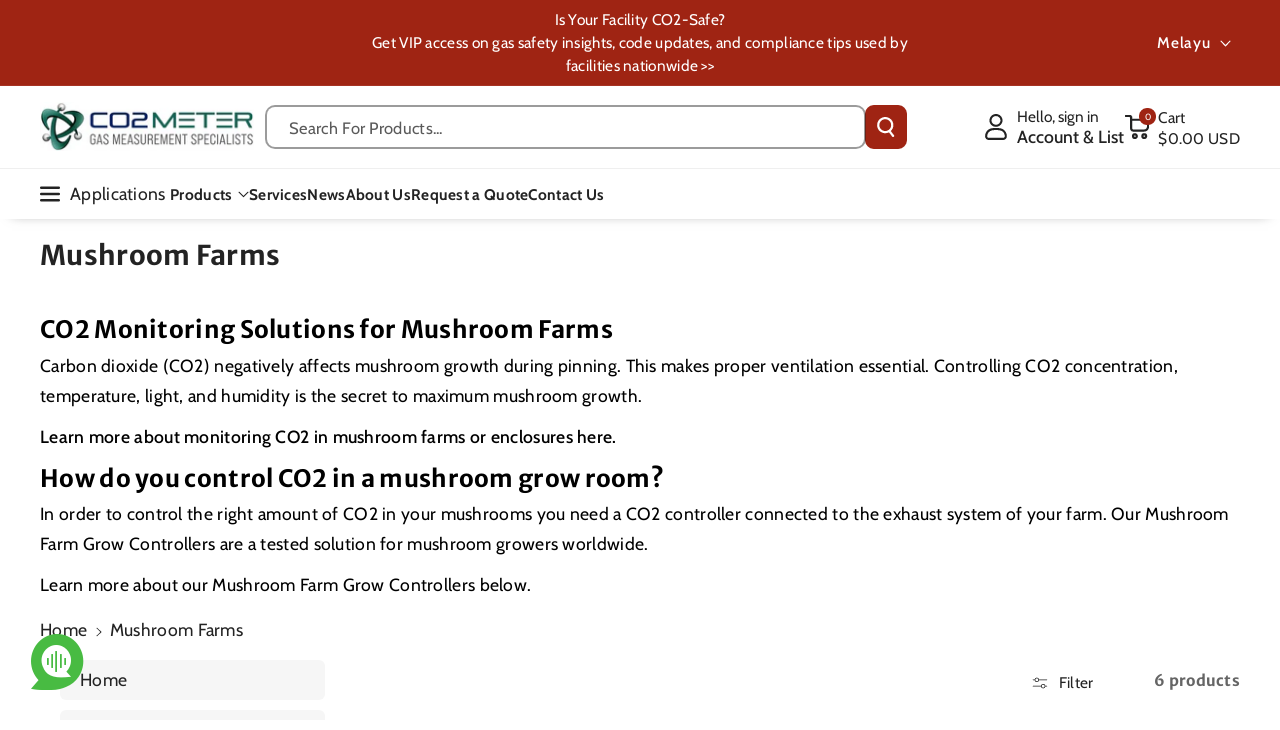

--- FILE ---
content_type: text/html; charset=utf-8
request_url: https://www.co2meter.com/ms-sg/collections/mushroom-farms
body_size: 74314
content:
<!doctype html>
<html class="no-js" lang="ms">
  <head>

    <meta charset="utf-8">
    <meta http-equiv="X-UA-Compatible" content="IE=edge">
    <meta name="viewport" content="width=device-width,initial-scale=1">
    <meta name="theme-color" content="">
    <link rel="canonical" href="https://www.co2meter.com/ms-sg/collections/mushroom-farms">
    <link rel="preconnect" href="https://cdn.shopify.com" crossorigin>
    <script src="https://code.jquery.com/jquery-3.7.1.min.js"
    integrity="sha256-/JqT3SQfawRcv/BIHPThkBvs0OEvtFFmqPF/lYI/Cxo="
    crossorigin="anonymous"></script>



<link rel="icon" type="image/png" href="//www.co2meter.com/cdn/shop/files/favicon.webp?crop=center&height=32&v=1738604350&width=32"><link rel="preconnect" href="https://fonts.shopifycdn.com" crossorigin><title>
      Mushroom Farms
 &ndash; CO2 Meter</title>

    
      <meta name="description" content="Control CO2 levels, temperature, and humidity to maximizing mushroom growth.">
    

    

<meta property="og:site_name" content="CO2 Meter">
<meta property="og:url" content="https://www.co2meter.com/ms-sg/collections/mushroom-farms">
<meta property="og:title" content="Mushroom Farms">
<meta property="og:type" content="website">
<meta property="og:description" content="Control CO2 levels, temperature, and humidity to maximizing mushroom growth."><meta property="og:image" content="http://www.co2meter.com/cdn/shop/collections/mushroom-farms-602807.jpg?v=1701111704">
  <meta property="og:image:secure_url" content="https://www.co2meter.com/cdn/shop/collections/mushroom-farms-602807.jpg?v=1701111704">
  <meta property="og:image:width" content="1000">
  <meta property="og:image:height" content="200"><meta name="twitter:site" content="@CO2Meter"><meta name="twitter:card" content="summary_large_image">
<meta name="twitter:title" content="Mushroom Farms">
<meta name="twitter:description" content="Control CO2 levels, temperature, and humidity to maximizing mushroom growth.">


    <script src="//www.co2meter.com/cdn/shop/t/61/assets/constants.js?v=95358004781563950421738570092" defer="defer"></script>
    <script src="//www.co2meter.com/cdn/shop/t/61/assets/pubsub.js?v=2921868252632587581738570094" defer="defer"></script>
    <script src="//www.co2meter.com/cdn/shop/t/61/assets/global.js?v=146971804967921781951739798008" defer="defer"></script><script src="//www.co2meter.com/cdn/shop/t/61/assets/animations.js?v=88693664871331136111738570092" defer="defer"></script><script>window.performance && window.performance.mark && window.performance.mark('shopify.content_for_header.start');</script><meta name="facebook-domain-verification" content="f30qceiwzxh7pg0iesqdquhuht2y1p">
<meta id="shopify-digital-wallet" name="shopify-digital-wallet" content="/195952/digital_wallets/dialog">
<meta name="shopify-checkout-api-token" content="987e2a0e2419eed4480afb27e9d447f9">
<meta id="in-context-paypal-metadata" data-shop-id="195952" data-venmo-supported="false" data-environment="production" data-locale="en_US" data-paypal-v4="true" data-currency="USD">
<link rel="alternate" type="application/atom+xml" title="Feed" href="/ms-sg/collections/mushroom-farms.atom" />
<link rel="alternate" hreflang="x-default" href="https://www.co2meter.com/collections/mushroom-farms">
<link rel="alternate" hreflang="en-MX" href="https://www.co2meter.com/en-mx/collections/mushroom-farms">
<link rel="alternate" hreflang="es-MX" href="https://www.co2meter.com/es-mx/collections/mushroom-farms">
<link rel="alternate" hreflang="en-TH" href="https://www.co2meter.com/en-th/collections/mushroom-farms">
<link rel="alternate" hreflang="th-TH" href="https://www.co2meter.com/th-th/collections/mushroom-farms">
<link rel="alternate" hreflang="hi-TH" href="https://www.co2meter.com/hi-th/collections/mushroom-farms">
<link rel="alternate" hreflang="en-NZ" href="https://www.co2meter.com/en-nz/collections/mushroom-farms">
<link rel="alternate" hreflang="en-DE" href="https://www.co2meter.com/en-de/collections/mushroom-farms">
<link rel="alternate" hreflang="de-DE" href="https://www.co2meter.com/de-de/collections/mushroom-farms">
<link rel="alternate" hreflang="en-IN" href="https://www.co2meter.com/en-in/collections/mushroom-farms">
<link rel="alternate" hreflang="en-JP" href="https://www.co2meter.com/en-jp/collections/mushroom-farms">
<link rel="alternate" hreflang="ja-JP" href="https://www.co2meter.com/ja-jp/collections/mushroom-farms">
<link rel="alternate" hreflang="en-GB" href="https://www.co2meter.com/en-uk/collections/mushroom-farms">
<link rel="alternate" hreflang="en-AU" href="https://www.co2meter.com/en-au/collections/mushroom-farms">
<link rel="alternate" hreflang="en-CA" href="https://www.co2meter.com/en-ca/collections/mushroom-farms">
<link rel="alternate" hreflang="en-SG" href="https://www.co2meter.com/en-sg/collections/mushroom-farms">
<link rel="alternate" hreflang="ms-SG" href="https://www.co2meter.com/ms-sg/collections/mushroom-farms">
<link rel="alternate" hreflang="en-FR" href="https://www.co2meter.com/en-fr/collections/mushroom-farms">
<link rel="alternate" hreflang="fr-FR" href="https://www.co2meter.com/fr-fr/collections/mushroom-farms">
<link rel="alternate" hreflang="en-ES" href="https://www.co2meter.com/en-es/collections/mushroom-farms">
<link rel="alternate" hreflang="es-ES" href="https://www.co2meter.com/es-es/collections/mushroom-farms">
<link rel="alternate" hreflang="en-US" href="https://www.co2meter.com/collections/mushroom-farms">
<link rel="alternate" type="application/json+oembed" href="https://www.co2meter.com/ms-sg/collections/mushroom-farms.oembed">
<script async="async" src="/checkouts/internal/preloads.js?locale=ms-SG"></script>
<link rel="preconnect" href="https://shop.app" crossorigin="anonymous">
<script async="async" src="https://shop.app/checkouts/internal/preloads.js?locale=ms-SG&shop_id=195952" crossorigin="anonymous"></script>
<script id="apple-pay-shop-capabilities" type="application/json">{"shopId":195952,"countryCode":"US","currencyCode":"USD","merchantCapabilities":["supports3DS"],"merchantId":"gid:\/\/shopify\/Shop\/195952","merchantName":"CO2 Meter","requiredBillingContactFields":["postalAddress","email","phone"],"requiredShippingContactFields":["postalAddress","email","phone"],"shippingType":"shipping","supportedNetworks":["visa","masterCard","amex","discover","elo","jcb"],"total":{"type":"pending","label":"CO2 Meter","amount":"1.00"},"shopifyPaymentsEnabled":true,"supportsSubscriptions":true}</script>
<script id="shopify-features" type="application/json">{"accessToken":"987e2a0e2419eed4480afb27e9d447f9","betas":["rich-media-storefront-analytics"],"domain":"www.co2meter.com","predictiveSearch":true,"shopId":195952,"locale":"ms"}</script>
<script>var Shopify = Shopify || {};
Shopify.shop = "co2meter.myshopify.com";
Shopify.locale = "ms";
Shopify.currency = {"active":"USD","rate":"1.0"};
Shopify.country = "SG";
Shopify.theme = {"name":"co2-meter\/master","id":139186569414,"schema_name":"Veena","schema_version":"1.0.5","theme_store_id":null,"role":"main"};
Shopify.theme.handle = "null";
Shopify.theme.style = {"id":null,"handle":null};
Shopify.cdnHost = "www.co2meter.com/cdn";
Shopify.routes = Shopify.routes || {};
Shopify.routes.root = "/ms-sg/";</script>
<script type="module">!function(o){(o.Shopify=o.Shopify||{}).modules=!0}(window);</script>
<script>!function(o){function n(){var o=[];function n(){o.push(Array.prototype.slice.apply(arguments))}return n.q=o,n}var t=o.Shopify=o.Shopify||{};t.loadFeatures=n(),t.autoloadFeatures=n()}(window);</script>
<script>
  window.ShopifyPay = window.ShopifyPay || {};
  window.ShopifyPay.apiHost = "shop.app\/pay";
  window.ShopifyPay.redirectState = null;
</script>
<script id="shop-js-analytics" type="application/json">{"pageType":"collection"}</script>
<script defer="defer" async type="module" src="//www.co2meter.com/cdn/shopifycloud/shop-js/modules/v2/client.init-shop-cart-sync_DoWvNspj.ms.esm.js"></script>
<script defer="defer" async type="module" src="//www.co2meter.com/cdn/shopifycloud/shop-js/modules/v2/chunk.common_Bsm_mf9e.esm.js"></script>
<script type="module">
  await import("//www.co2meter.com/cdn/shopifycloud/shop-js/modules/v2/client.init-shop-cart-sync_DoWvNspj.ms.esm.js");
await import("//www.co2meter.com/cdn/shopifycloud/shop-js/modules/v2/chunk.common_Bsm_mf9e.esm.js");

  window.Shopify.SignInWithShop?.initShopCartSync?.({"fedCMEnabled":true,"windoidEnabled":true});

</script>
<script>
  window.Shopify = window.Shopify || {};
  if (!window.Shopify.featureAssets) window.Shopify.featureAssets = {};
  window.Shopify.featureAssets['shop-js'] = {"shop-cart-sync":["modules/v2/client.shop-cart-sync_DSPJ5OER.ms.esm.js","modules/v2/chunk.common_Bsm_mf9e.esm.js"],"init-fed-cm":["modules/v2/client.init-fed-cm_BY3im9Ga.ms.esm.js","modules/v2/chunk.common_Bsm_mf9e.esm.js"],"shop-button":["modules/v2/client.shop-button_CmlGAhsn.ms.esm.js","modules/v2/chunk.common_Bsm_mf9e.esm.js"],"init-windoid":["modules/v2/client.init-windoid_DUGQTw1y.ms.esm.js","modules/v2/chunk.common_Bsm_mf9e.esm.js"],"shop-cash-offers":["modules/v2/client.shop-cash-offers_CGk51oM0.ms.esm.js","modules/v2/chunk.common_Bsm_mf9e.esm.js","modules/v2/chunk.modal_CfbrTNnd.esm.js"],"shop-toast-manager":["modules/v2/client.shop-toast-manager_BKWx2hAH.ms.esm.js","modules/v2/chunk.common_Bsm_mf9e.esm.js"],"init-shop-email-lookup-coordinator":["modules/v2/client.init-shop-email-lookup-coordinator_CNsGiIeK.ms.esm.js","modules/v2/chunk.common_Bsm_mf9e.esm.js"],"pay-button":["modules/v2/client.pay-button_BEUGMOd1.ms.esm.js","modules/v2/chunk.common_Bsm_mf9e.esm.js"],"avatar":["modules/v2/client.avatar_BTnouDA3.ms.esm.js"],"init-shop-cart-sync":["modules/v2/client.init-shop-cart-sync_DoWvNspj.ms.esm.js","modules/v2/chunk.common_Bsm_mf9e.esm.js"],"shop-login-button":["modules/v2/client.shop-login-button_B1WF15fn.ms.esm.js","modules/v2/chunk.common_Bsm_mf9e.esm.js","modules/v2/chunk.modal_CfbrTNnd.esm.js"],"init-customer-accounts-sign-up":["modules/v2/client.init-customer-accounts-sign-up_DgojKCxX.ms.esm.js","modules/v2/client.shop-login-button_B1WF15fn.ms.esm.js","modules/v2/chunk.common_Bsm_mf9e.esm.js","modules/v2/chunk.modal_CfbrTNnd.esm.js"],"init-shop-for-new-customer-accounts":["modules/v2/client.init-shop-for-new-customer-accounts_Brynmjwm.ms.esm.js","modules/v2/client.shop-login-button_B1WF15fn.ms.esm.js","modules/v2/chunk.common_Bsm_mf9e.esm.js","modules/v2/chunk.modal_CfbrTNnd.esm.js"],"init-customer-accounts":["modules/v2/client.init-customer-accounts_spRge0xG.ms.esm.js","modules/v2/client.shop-login-button_B1WF15fn.ms.esm.js","modules/v2/chunk.common_Bsm_mf9e.esm.js","modules/v2/chunk.modal_CfbrTNnd.esm.js"],"shop-follow-button":["modules/v2/client.shop-follow-button_BprFavTS.ms.esm.js","modules/v2/chunk.common_Bsm_mf9e.esm.js","modules/v2/chunk.modal_CfbrTNnd.esm.js"],"lead-capture":["modules/v2/client.lead-capture_CUC1Q0Tu.ms.esm.js","modules/v2/chunk.common_Bsm_mf9e.esm.js","modules/v2/chunk.modal_CfbrTNnd.esm.js"],"checkout-modal":["modules/v2/client.checkout-modal_DbghliLQ.ms.esm.js","modules/v2/chunk.common_Bsm_mf9e.esm.js","modules/v2/chunk.modal_CfbrTNnd.esm.js"],"shop-login":["modules/v2/client.shop-login_CcomrTsD.ms.esm.js","modules/v2/chunk.common_Bsm_mf9e.esm.js","modules/v2/chunk.modal_CfbrTNnd.esm.js"],"payment-terms":["modules/v2/client.payment-terms_BsIBW2UY.ms.esm.js","modules/v2/chunk.common_Bsm_mf9e.esm.js","modules/v2/chunk.modal_CfbrTNnd.esm.js"]};
</script>
<script>(function() {
  var isLoaded = false;
  function asyncLoad() {
    if (isLoaded) return;
    isLoaded = true;
    var urls = ["https:\/\/static.klaviyo.com\/onsite\/js\/klaviyo.js?company_id=KVwiHw\u0026shop=co2meter.myshopify.com","https:\/\/upsells.boldapps.net\/v2_ui\/js\/UpsellTracker.js?shop=co2meter.myshopify.com","https:\/\/upsells.boldapps.net\/v2_ui\/js\/upsell.js?shop=co2meter.myshopify.com","https:\/\/searchanise-ef84.kxcdn.com\/widgets\/shopify\/init.js?a=6g0F1v7v6v\u0026shop=co2meter.myshopify.com"];
    for (var i = 0; i < urls.length; i++) {
      var s = document.createElement('script');
      s.type = 'text/javascript';
      s.async = true;
      s.src = urls[i];
      var x = document.getElementsByTagName('script')[0];
      x.parentNode.insertBefore(s, x);
    }
  };
  if(window.attachEvent) {
    window.attachEvent('onload', asyncLoad);
  } else {
    window.addEventListener('load', asyncLoad, false);
  }
})();</script>
<script id="__st">var __st={"a":195952,"offset":-18000,"reqid":"73e8be30-3eeb-4436-a722-f24fcaa39175-1768972452","pageurl":"www.co2meter.com\/ms-sg\/collections\/mushroom-farms","u":"f1a7afb69e2d","p":"collection","rtyp":"collection","rid":430643668};</script>
<script>window.ShopifyPaypalV4VisibilityTracking = true;</script>
<script id="captcha-bootstrap">!function(){'use strict';const t='contact',e='account',n='new_comment',o=[[t,t],['blogs',n],['comments',n],[t,'customer']],c=[[e,'customer_login'],[e,'guest_login'],[e,'recover_customer_password'],[e,'create_customer']],r=t=>t.map((([t,e])=>`form[action*='/${t}']:not([data-nocaptcha='true']) input[name='form_type'][value='${e}']`)).join(','),a=t=>()=>t?[...document.querySelectorAll(t)].map((t=>t.form)):[];function s(){const t=[...o],e=r(t);return a(e)}const i='password',u='form_key',d=['recaptcha-v3-token','g-recaptcha-response','h-captcha-response',i],f=()=>{try{return window.sessionStorage}catch{return}},m='__shopify_v',_=t=>t.elements[u];function p(t,e,n=!1){try{const o=window.sessionStorage,c=JSON.parse(o.getItem(e)),{data:r}=function(t){const{data:e,action:n}=t;return t[m]||n?{data:e,action:n}:{data:t,action:n}}(c);for(const[e,n]of Object.entries(r))t.elements[e]&&(t.elements[e].value=n);n&&o.removeItem(e)}catch(o){console.error('form repopulation failed',{error:o})}}const l='form_type',E='cptcha';function T(t){t.dataset[E]=!0}const w=window,h=w.document,L='Shopify',v='ce_forms',y='captcha';let A=!1;((t,e)=>{const n=(g='f06e6c50-85a8-45c8-87d0-21a2b65856fe',I='https://cdn.shopify.com/shopifycloud/storefront-forms-hcaptcha/ce_storefront_forms_captcha_hcaptcha.v1.5.2.iife.js',D={infoText:'Dilindungi oleh hCaptcha',privacyText:'Privasi',termsText:'Terma'},(t,e,n)=>{const o=w[L][v],c=o.bindForm;if(c)return c(t,g,e,D).then(n);var r;o.q.push([[t,g,e,D],n]),r=I,A||(h.body.append(Object.assign(h.createElement('script'),{id:'captcha-provider',async:!0,src:r})),A=!0)});var g,I,D;w[L]=w[L]||{},w[L][v]=w[L][v]||{},w[L][v].q=[],w[L][y]=w[L][y]||{},w[L][y].protect=function(t,e){n(t,void 0,e),T(t)},Object.freeze(w[L][y]),function(t,e,n,w,h,L){const[v,y,A,g]=function(t,e,n){const i=e?o:[],u=t?c:[],d=[...i,...u],f=r(d),m=r(i),_=r(d.filter((([t,e])=>n.includes(e))));return[a(f),a(m),a(_),s()]}(w,h,L),I=t=>{const e=t.target;return e instanceof HTMLFormElement?e:e&&e.form},D=t=>v().includes(t);t.addEventListener('submit',(t=>{const e=I(t);if(!e)return;const n=D(e)&&!e.dataset.hcaptchaBound&&!e.dataset.recaptchaBound,o=_(e),c=g().includes(e)&&(!o||!o.value);(n||c)&&t.preventDefault(),c&&!n&&(function(t){try{if(!f())return;!function(t){const e=f();if(!e)return;const n=_(t);if(!n)return;const o=n.value;o&&e.removeItem(o)}(t);const e=Array.from(Array(32),(()=>Math.random().toString(36)[2])).join('');!function(t,e){_(t)||t.append(Object.assign(document.createElement('input'),{type:'hidden',name:u})),t.elements[u].value=e}(t,e),function(t,e){const n=f();if(!n)return;const o=[...t.querySelectorAll(`input[type='${i}']`)].map((({name:t})=>t)),c=[...d,...o],r={};for(const[a,s]of new FormData(t).entries())c.includes(a)||(r[a]=s);n.setItem(e,JSON.stringify({[m]:1,action:t.action,data:r}))}(t,e)}catch(e){console.error('failed to persist form',e)}}(e),e.submit())}));const S=(t,e)=>{t&&!t.dataset[E]&&(n(t,e.some((e=>e===t))),T(t))};for(const o of['focusin','change'])t.addEventListener(o,(t=>{const e=I(t);D(e)&&S(e,y())}));const B=e.get('form_key'),M=e.get(l),P=B&&M;t.addEventListener('DOMContentLoaded',(()=>{const t=y();if(P)for(const e of t)e.elements[l].value===M&&p(e,B);[...new Set([...A(),...v().filter((t=>'true'===t.dataset.shopifyCaptcha))])].forEach((e=>S(e,t)))}))}(h,new URLSearchParams(w.location.search),n,t,e,['guest_login'])})(!0,!0)}();</script>
<script integrity="sha256-4kQ18oKyAcykRKYeNunJcIwy7WH5gtpwJnB7kiuLZ1E=" data-source-attribution="shopify.loadfeatures" defer="defer" src="//www.co2meter.com/cdn/shopifycloud/storefront/assets/storefront/load_feature-a0a9edcb.js" crossorigin="anonymous"></script>
<script crossorigin="anonymous" defer="defer" src="//www.co2meter.com/cdn/shopifycloud/storefront/assets/shopify_pay/storefront-65b4c6d7.js?v=20250812"></script>
<script data-source-attribution="shopify.dynamic_checkout.dynamic.init">var Shopify=Shopify||{};Shopify.PaymentButton=Shopify.PaymentButton||{isStorefrontPortableWallets:!0,init:function(){window.Shopify.PaymentButton.init=function(){};var t=document.createElement("script");t.src="https://www.co2meter.com/cdn/shopifycloud/portable-wallets/latest/portable-wallets.ms.js",t.type="module",document.head.appendChild(t)}};
</script>
<script data-source-attribution="shopify.dynamic_checkout.buyer_consent">
  function portableWalletsHideBuyerConsent(e){var t=document.getElementById("shopify-buyer-consent"),n=document.getElementById("shopify-subscription-policy-button");t&&n&&(t.classList.add("hidden"),t.setAttribute("aria-hidden","true"),n.removeEventListener("click",e))}function portableWalletsShowBuyerConsent(e){var t=document.getElementById("shopify-buyer-consent"),n=document.getElementById("shopify-subscription-policy-button");t&&n&&(t.classList.remove("hidden"),t.removeAttribute("aria-hidden"),n.addEventListener("click",e))}window.Shopify?.PaymentButton&&(window.Shopify.PaymentButton.hideBuyerConsent=portableWalletsHideBuyerConsent,window.Shopify.PaymentButton.showBuyerConsent=portableWalletsShowBuyerConsent);
</script>
<script data-source-attribution="shopify.dynamic_checkout.cart.bootstrap">document.addEventListener("DOMContentLoaded",(function(){function t(){return document.querySelector("shopify-accelerated-checkout-cart, shopify-accelerated-checkout")}if(t())Shopify.PaymentButton.init();else{new MutationObserver((function(e,n){t()&&(Shopify.PaymentButton.init(),n.disconnect())})).observe(document.body,{childList:!0,subtree:!0})}}));
</script>
<link id="shopify-accelerated-checkout-styles" rel="stylesheet" media="screen" href="https://www.co2meter.com/cdn/shopifycloud/portable-wallets/latest/accelerated-checkout-backwards-compat.css" crossorigin="anonymous">
<style id="shopify-accelerated-checkout-cart">
        #shopify-buyer-consent {
  margin-top: 1em;
  display: inline-block;
  width: 100%;
}

#shopify-buyer-consent.hidden {
  display: none;
}

#shopify-subscription-policy-button {
  background: none;
  border: none;
  padding: 0;
  text-decoration: underline;
  font-size: inherit;
  cursor: pointer;
}

#shopify-subscription-policy-button::before {
  box-shadow: none;
}

      </style>
<script id="sections-script" data-sections="header" defer="defer" src="//www.co2meter.com/cdn/shop/t/61/compiled_assets/scripts.js?v=10442"></script>
<script>window.performance && window.performance.mark && window.performance.mark('shopify.content_for_header.end');</script>


    <style data-shopify>
      @font-face {
  font-family: Cabin;
  font-weight: 400;
  font-style: normal;
  font-display: swap;
  src: url("//www.co2meter.com/cdn/fonts/cabin/cabin_n4.cefc6494a78f87584a6f312fea532919154f66fe.woff2") format("woff2"),
       url("//www.co2meter.com/cdn/fonts/cabin/cabin_n4.8c16611b00f59d27f4b27ce4328dfe514ce77517.woff") format("woff");
}


      @font-face {
  font-family: Cabin;
  font-weight: 500;
  font-style: normal;
  font-display: swap;
  src: url("//www.co2meter.com/cdn/fonts/cabin/cabin_n5.0250ac238cfbbff14d3c16fcc89f227ca95d5c6f.woff2") format("woff2"),
       url("//www.co2meter.com/cdn/fonts/cabin/cabin_n5.46470cf25a90d766aece73a31a42bfd8ef7a470b.woff") format("woff");
}

      @font-face {
  font-family: Cabin;
  font-weight: 600;
  font-style: normal;
  font-display: swap;
  src: url("//www.co2meter.com/cdn/fonts/cabin/cabin_n6.c6b1e64927bbec1c65aab7077888fb033480c4f7.woff2") format("woff2"),
       url("//www.co2meter.com/cdn/fonts/cabin/cabin_n6.6c2e65d54c893ad9f1390da3b810b8e6cf976a4f.woff") format("woff");
}

      @font-face {
  font-family: Cabin;
  font-weight: 700;
  font-style: normal;
  font-display: swap;
  src: url("//www.co2meter.com/cdn/fonts/cabin/cabin_n7.255204a342bfdbc9ae2017bd4e6a90f8dbb2f561.woff2") format("woff2"),
       url("//www.co2meter.com/cdn/fonts/cabin/cabin_n7.e2afa22a0d0f4b64da3569c990897429d40ff5c0.woff") format("woff");
}


      @font-face {
  font-family: Cabin;
  font-weight: 400;
  font-style: italic;
  font-display: swap;
  src: url("//www.co2meter.com/cdn/fonts/cabin/cabin_i4.d89c1b32b09ecbc46c12781fcf7b2085f17c0be9.woff2") format("woff2"),
       url("//www.co2meter.com/cdn/fonts/cabin/cabin_i4.0a521b11d0b69adfc41e22a263eec7c02aecfe99.woff") format("woff");
}

      @font-face {
  font-family: Cabin;
  font-weight: 700;
  font-style: italic;
  font-display: swap;
  src: url("//www.co2meter.com/cdn/fonts/cabin/cabin_i7.ef2404c08a493e7ccbc92d8c39adf683f40e1fb5.woff2") format("woff2"),
       url("//www.co2meter.com/cdn/fonts/cabin/cabin_i7.480421791818000fc8a5d4134822321b5d7964f8.woff") format("woff");
}

      @font-face {
  font-family: "Merriweather Sans";
  font-weight: 700;
  font-style: normal;
  font-display: swap;
  src: url("//www.co2meter.com/cdn/fonts/merriweather_sans/merriweathersans_n7.3dd4b2318b551e0b9ab383d06e174627140df1a2.woff2") format("woff2"),
       url("//www.co2meter.com/cdn/fonts/merriweather_sans/merriweathersans_n7.747f9bc74171cb774c825e88f24f06fa2c104728.woff") format("woff");
}



      
        :root,
        .color-background-1 {
        --color-background: 255,255,255;
        
          --gradient-background: #ffffff;
        

        

        --color-foreground: 35,35,35;
        --color-background-contrast: 191,191,191;
        --color-shadow: 18,18,18;
        --color-link-hover: 0,98,238;
        --color-button: 159,36,19;
        --color-button-text: 255,255,255;
        --color-secondary-button: 255,255,255;
        --color-secondary-button-text: 35,35,35;
        --color-badge-foreground: 35,35,35;
        --color-badge-background: 255,255,255;
        --color-badge-border: 35,35,35;
        --color-button-hover-text: 255,255,255;
        --color-bg-button-hover: 124,28,15;
        --alpha-link: 0.9;
        --alpha-button-background: 1;
        --alpha-button-border: 1;
        --alpha-badge-border: 0.1;
        color: rgb(var(--color-foreground));
        background-color: rgb(var(--color-background));
        }
      
        
        .color-background-2 {
        --color-background: 244,244,244;
        
          --gradient-background: #f4f4f4;
        

        

        --color-foreground: 35,35,35;
        --color-background-contrast: 180,180,180;
        --color-shadow: 18,18,18;
        --color-link-hover: 0,98,238;
        --color-button: 159,36,19;
        --color-button-text: 255,255,255;
        --color-secondary-button: 244,244,244;
        --color-secondary-button-text: 35,35,35;
        --color-badge-foreground: 35,35,35;
        --color-badge-background: 244,244,244;
        --color-badge-border: 35,35,35;
        --color-button-hover-text: 255,255,255;
        --color-bg-button-hover: 124,28,15;
        --alpha-link: 0.9;
        --alpha-button-background: 1;
        --alpha-button-border: 1;
        --alpha-badge-border: 0.1;
        color: rgb(var(--color-foreground));
        background-color: rgb(var(--color-background));
        }
      
        
        .color-inverse {
        --color-background: 255,255,255;
        
          --gradient-background: #ffffff;
        

        

        --color-foreground: 35,35,35;
        --color-background-contrast: 191,191,191;
        --color-shadow: 1,31,45;
        --color-link-hover: 17,94,103;
        --color-button: 159,36,19;
        --color-button-text: 255,255,255;
        --color-secondary-button: 255,255,255;
        --color-secondary-button-text: 255,255,255;
        --color-badge-foreground: 35,35,35;
        --color-badge-background: 255,255,255;
        --color-badge-border: 35,35,35;
        --color-button-hover-text: 35,35,35;
        --color-bg-button-hover: 255,255,255;
        --alpha-link: 0.9;
        --alpha-button-background: 1;
        --alpha-button-border: 1;
        --alpha-badge-border: 0.1;
        color: rgb(var(--color-foreground));
        background-color: rgb(var(--color-background));
        }
      
        
        .color-accent-2 {
        --color-background: 0,74,79;
        
          --gradient-background: #004a4f;
        

        

        --color-foreground: 255,255,255;
        --color-background-contrast: 0,98,105;
        --color-shadow: 18,18,18;
        --color-link-hover: 255,255,255;
        --color-button: 159,36,19;
        --color-button-text: 255,255,255;
        --color-secondary-button: 0,74,79;
        --color-secondary-button-text: 255,255,255;
        --color-badge-foreground: 255,255,255;
        --color-badge-background: 0,74,79;
        --color-badge-border: 255,255,255;
        --color-button-hover-text: 255,255,255;
        --color-bg-button-hover: 35,35,35;
        --alpha-link: 0.9;
        --alpha-button-background: 1;
        --alpha-button-border: 1;
        --alpha-badge-border: 0.1;
        color: rgb(var(--color-foreground));
        background-color: rgb(var(--color-background));
        }
      
        
        .color-scheme-abe3bc68-5409-41dd-abcf-8f9ac474947a {
        --color-background: 16,100,112;
        
          --gradient-background: #106470;
        

        

        --color-foreground: 255,255,255;
        --color-background-contrast: 0,0,0;
        --color-shadow: 18,18,18;
        --color-link-hover: 255,255,255;
        --color-button: 159,36,19;
        --color-button-text: 255,255,255;
        --color-secondary-button: 16,100,112;
        --color-secondary-button-text: 255,255,255;
        --color-badge-foreground: 255,255,255;
        --color-badge-background: 16,100,112;
        --color-badge-border: 255,255,255;
        --color-button-hover-text: 255,255,255;
        --color-bg-button-hover: 128,30,15;
        --alpha-link: 0.9;
        --alpha-button-background: 1;
        --alpha-button-border: 1;
        --alpha-badge-border: 0.1;
        color: rgb(var(--color-foreground));
        background-color: rgb(var(--color-background));
        }
      
        
        .color-scheme-2b84b36d-92eb-46cc-b625-e4e217a07424 {
        --color-background: 159,36,19;
        
          --gradient-background: #9f2413;
        

        

        --color-foreground: 255,255,255;
        --color-background-contrast: 45,10,5;
        --color-shadow: 18,18,18;
        --color-link-hover: 255,255,255;
        --color-button: 16,100,112;
        --color-button-text: 255,255,255;
        --color-secondary-button: 159,36,19;
        --color-secondary-button-text: 255,255,255;
        --color-badge-foreground: 255,255,255;
        --color-badge-background: 159,36,19;
        --color-badge-border: 255,255,255;
        --color-button-hover-text: 255,255,255;
        --color-bg-button-hover: 35,35,35;
        --alpha-link: 0.9;
        --alpha-button-background: 1;
        --alpha-button-border: 1;
        --alpha-badge-border: 0.1;
        color: rgb(var(--color-foreground));
        background-color: rgb(var(--color-background));
        }
      
        
        .color-scheme-8ad4ff7a-d30e-4420-a328-1696531ec5c5 {
        --color-background: 0,74,79;
        
          --gradient-background: #004a4f;
        

        

        --color-foreground: 255,255,255;
        --color-background-contrast: 0,98,105;
        --color-shadow: 18,18,18;
        --color-link-hover: 255,255,255;
        --color-button: 11,74,82;
        --color-button-text: 255,255,255;
        --color-secondary-button: 0,74,79;
        --color-secondary-button-text: 255,255,255;
        --color-badge-foreground: 255,255,255;
        --color-badge-background: 0,74,79;
        --color-badge-border: 255,255,255;
        --color-button-hover-text: 255,255,255;
        --color-bg-button-hover: 13,80,90;
        --alpha-link: 0.9;
        --alpha-button-background: 1;
        --alpha-button-border: 1;
        --alpha-badge-border: 0.1;
        color: rgb(var(--color-foreground));
        background-color: rgb(var(--color-background));
        }
      
        
        .color-scheme-706d8413-aea1-4274-b0ec-b27ab90b9ce6 {
        --color-background: 255,255,255;
        
          --gradient-background: #ffffff;
        

        

        --color-foreground: 0,0,0;
        --color-background-contrast: 191,191,191;
        --color-shadow: 18,18,18;
        --color-link-hover: 11,74,82;
        --color-button: 17,94,103;
        --color-button-text: 255,255,255;
        --color-secondary-button: 255,255,255;
        --color-secondary-button-text: 17,94,103;
        --color-badge-foreground: 0,0,0;
        --color-badge-background: 255,255,255;
        --color-badge-border: 0,0,0;
        --color-button-hover-text: 255,255,255;
        --color-bg-button-hover: 11,74,82;
        --alpha-link: 0.9;
        --alpha-button-background: 1;
        --alpha-button-border: 1;
        --alpha-badge-border: 0.1;
        color: rgb(var(--color-foreground));
        background-color: rgb(var(--color-background));
        }
      

      body, .color-background-1, .color-background-2, .color-inverse, .color-accent-2, .color-scheme-abe3bc68-5409-41dd-abcf-8f9ac474947a, .color-scheme-2b84b36d-92eb-46cc-b625-e4e217a07424, .color-scheme-8ad4ff7a-d30e-4420-a328-1696531ec5c5, .color-scheme-706d8413-aea1-4274-b0ec-b27ab90b9ce6 {
      background-color: rgb(var(--color-background));
      background: var(--gradient-background);
      }

      :root {
      --color-wbprogscolor: #00d964;
      --border--color: #818181; 
      --border-width: 1px;
      --border-style: solid;
      --white-color: #ffffff;
      --black-color: #000000;
      --font-body-family: Cabin, sans-serif;
      --font-body-style: normal;
      --font-body-weight: 400;
      --font-body-weight-medium: 500;
      --font-body-weight-semibold: 600;
      --font-body-weight-bold: 700;


      --font-heading-family: "Merriweather Sans", sans-serif;
      --font-heading-style: normal;
      --font-heading-weight: 700; 
      --font-body-scale: 1.1;
      --font-heading-scale: 0.9090909090909091;

        --media-padding: px;
        --media-border-opacity: 0.0;
        --media-border-width: 0px;
        --media-radius: 6px;
        --media-shadow-opacity: 0.0;
        --media-shadow-horizontal-offset: 0px;
        --media-shadow-vertical-offset: 0px;
        --media-shadow-blur-radius: 0px;
        --media-shadow-visible: 0;

        --page-width: 145rem;
        --page-width-margin: 0rem;

        --product-card-image-padding: 0.0rem;
        --product-card-corner-radius: 0.6rem;
        --product-card-text-alignment: left;
        --product-card-border-width: 0.1rem;
        --product-card-border-opacity: 0.2;
        --product-card-shadow-opacity: 0.0;
        --product-card-shadow-visible: 0;
        --product-card-shadow-horizontal-offset: 0.0rem;
        --product-card-shadow-vertical-offset: 0.0rem;
        --product-card-shadow-blur-radius: 0.0rem;
        --card_title-transform: capitalize;

        --collection-card-image-padding: 0.0rem;
        --collection-card-corner-radius: 0.6rem;
        --collection-card-text-alignment: left;
        --collection-card-border-width: 0.1rem;
        --collection-card-border-opacity: 0.2;
        --collection-card-shadow-opacity: 0.0;
        --collection-card-shadow-visible: 0;
        --collection-card-shadow-horizontal-offset: 0.0rem;
        --collection-card-shadow-vertical-offset: 0.0rem;
        --collection-card-shadow-blur-radius: 0.0rem;

        --blog-card-image-padding: 0.0rem;
        --blog-card-corner-radius: 0.8rem;
        --blog-card-text-alignment: left;
        --blog-card-border-width: 0.1rem;
        --blog-card-border-opacity: 0.2;
        --blog-card-shadow-opacity: 0.0;
        --blog-card-shadow-visible: 0;
        --blog-card-shadow-horizontal-offset: 0.0rem;
        --blog-card-shadow-vertical-offset: 0.0rem;
        --blog-card-shadow-blur-radius: 0.0rem;

        --badge-corner-radius: 0.6rem;

        --popup-border-width: 1px;
        --popup-border-opacity: 0.25;
        --popup-corner-radius: 6px;
        --popup-shadow-opacity: 0.0;
        --popup-shadow-horizontal-offset: 0px;
        --popup-shadow-vertical-offset: 0px;
        --popup-shadow-blur-radius: 0px;

        --drawer-border-width: 0px;
        --drawer-border-opacity: 0.1;
        --drawer-corner-radius: 6px;
        --drawer-shadow-opacity: 0.0;
        --drawer-shadow-horizontal-offset: 0px;
        --drawer-shadow-vertical-offset: 0px;
        --drawer-shadow-blur-radius: 0px;

        --grid-desktop-vertical-spacing: 20px;
        --grid-desktop-horizontal-spacing: 20px;
        --grid-mobile-vertical-spacing: 10px;
        --grid-mobile-horizontal-spacing: 10px;

        --text-boxes-border-opacity: 0.0;
        --text-boxes-border-width: 0px;
        --text-boxes-radius: 8px;
        --text-boxes-shadow-opacity: 0.0;
        --text-boxes-shadow-visible: 0;
        --text-boxes-shadow-horizontal-offset: 0px;
        --text-boxes-shadow-vertical-offset: 0px;
        --text-boxes-shadow-blur-radius: 0px;

        --bg-radius: 0px;

        --buttons-radius: 8px;
        --buttons-radius-outset: 9px;
        --buttons-border-width: 1px;
        --buttons-border-opacity: 0.1;
        --buttons-shadow-opacity: 0.0;
        --buttons-shadow-visible: 0;
        --buttons-shadow-horizontal-offset: 0px;
        --buttons-shadow-vertical-offset: 0px;
        --buttons-shadow-blur-radius: 0px;
        --buttons-border-offset: 0.3px;
 
        --inputs-radius: 8px;
        --inputs-border-width: 2px;
        --inputs-border-opacity: 0.45;
        --inputs-shadow-opacity: 0.0;
        --inputs-shadow-horizontal-offset: 0px;
        --inputs-margin-offset: 0px;
        --inputs-shadow-vertical-offset: 0px;
        --inputs-shadow-blur-radius: 0px;
        --inputs-radius-outset: 10px;

        --variant-pills-radius: 4px;
        --variant-pills-border-width: 1px;
        --variant-pills-border-opacity: 0.1;
        --variant-pills-shadow-opacity: 0.0;
        --variant-pills-shadow-horizontal-offset: 0px;
        --variant-pills-shadow-vertical-offset: 0px;
        --variant-pills-shadow-blur-radius: 0px;

        --sale-bg-color: #126fd3;
        --sale-text-color: #ffffff;
        
        --percentage-sale-bg-color: #b72c17;
        --percentage-sale-text-color: #ffffff;

        --new-bg-color: #126fd3;
        --new-text-color: #ffffff;

        --soldout-bg-color: #000000;
        --soldout-text-color: #ffffff;
      }
      *,
      *::before,
      *::after {
        box-sizing: inherit;
      }
      html {
        box-sizing: border-box;
        font-size: calc(var(--font-body-scale) * 62.5%);
        height: 100%;
      }
      body {
        font-size: calc(var(--font-body-scale) * 14px);
        font-family: var(--font-body-family);
        font-style: var(--font-body-style);
        font-weight: var(--font-body-weight);
        color: rgb(var(--color-foreground));
        grid-template-columns: 100%;
        min-height: 100%;
        margin: 0;
        line-height: calc(1 + 0.8 / var(--font-body-scale));
      }
      @media screen and (min-width: 768px) {
        body {
          font-size: calc(var(--font-body-scale) * 16px);
        }
      }
    </style> 
    <link href="//www.co2meter.com/cdn/shop/t/61/assets/base.css?v=242021993494300181739798007" rel="stylesheet" type="text/css" media="all" />
<link rel="preload" as="font" href="//www.co2meter.com/cdn/fonts/cabin/cabin_n4.cefc6494a78f87584a6f312fea532919154f66fe.woff2" type="font/woff2" crossorigin><link rel="preload" as="font" href="//www.co2meter.com/cdn/fonts/merriweather_sans/merriweathersans_n7.3dd4b2318b551e0b9ab383d06e174627140df1a2.woff2" type="font/woff2" crossorigin><script>document.documentElement.className = document.documentElement.className.replace('no-js', 'js');
    if (Shopify.designMode) {
      document.documentElement.classList.add('shopify-design-mode');
    } 
    </script>
  <!-- BEGIN app block: shopify://apps/judge-me-reviews/blocks/judgeme_core/61ccd3b1-a9f2-4160-9fe9-4fec8413e5d8 --><!-- Start of Judge.me Core -->






<link rel="dns-prefetch" href="https://cdnwidget.judge.me">
<link rel="dns-prefetch" href="https://cdn.judge.me">
<link rel="dns-prefetch" href="https://cdn1.judge.me">
<link rel="dns-prefetch" href="https://api.judge.me">

<script data-cfasync='false' class='jdgm-settings-script'>window.jdgmSettings={"pagination":5,"disable_web_reviews":false,"badge_no_review_text":"Tiada ulasan","badge_n_reviews_text":"{{ n }} ulasan","hide_badge_preview_if_no_reviews":true,"badge_hide_text":false,"enforce_center_preview_badge":false,"widget_title":"Ulasan Pelanggan","widget_open_form_text":"Tulis ulasan","widget_close_form_text":"Batalkan ulasan","widget_refresh_page_text":"Muat semula halaman","widget_summary_text":"Berdasarkan {{ number_of_reviews }} ulasan","widget_no_review_text":"Jadilah yang pertama menulis ulasan","widget_name_field_text":"Nama Paparan","widget_verified_name_field_text":"Nama Disahkan (awam)","widget_name_placeholder_text":"Nama Paparan","widget_required_field_error_text":"Bidang ini diperlukan.","widget_email_field_text":"Alamat E-mel","widget_verified_email_field_text":"E-mel Disahkan (peribadi, tidak boleh diedit)","widget_email_placeholder_text":"Alamat e-mel anda","widget_email_field_error_text":"Sila masukkan alamat e-mel yang sah.","widget_rating_field_text":"Penarafan","widget_review_title_field_text":"Tajuk Ulasan","widget_review_title_placeholder_text":"Berikan tajuk untuk ulasan anda","widget_review_body_field_text":"Kandungan ulasan","widget_review_body_placeholder_text":"Mula menulis di sini...","widget_pictures_field_text":"Gambar/Video (pilihan)","widget_submit_review_text":"Hantar Ulasan","widget_submit_verified_review_text":"Hantar Ulasan Disahkan","widget_submit_success_msg_with_auto_publish":"Terima kasih! Sila muat semula halaman dalam beberapa saat untuk melihat ulasan anda. Anda boleh membuang atau mengedit ulasan anda dengan log masuk ke \u003ca href='https://judge.me/login' target='_blank' rel='nofollow noopener'\u003eJudge.me\u003c/a\u003e","widget_submit_success_msg_no_auto_publish":"Terima kasih! Ulasan anda akan diterbitkan sebaik sahaja ia diluluskan oleh admin kedai. Anda boleh membuang atau mengedit ulasan anda dengan log masuk ke \u003ca href='https://judge.me/login' target='_blank' rel='nofollow noopener'\u003eJudge.me\u003c/a\u003e","widget_show_default_reviews_out_of_total_text":"Menunjukkan {{ n_reviews_shown }} daripada {{ n_reviews }} ulasan.","widget_show_all_link_text":"Tunjukkan semua","widget_show_less_link_text":"Tunjukkan kurang","widget_author_said_text":"{{ reviewer_name }} berkata:","widget_days_text":"{{ n }} hari yang lalu","widget_weeks_text":"{{ n }} minggu yang lalu","widget_months_text":"{{ n }} bulan yang lalu","widget_years_text":"{{ n }} tahun yang lalu","widget_yesterday_text":"Semalam","widget_today_text":"Hari ini","widget_replied_text":"\u003e\u003e {{ shop_name }} membalas:","widget_read_more_text":"Baca lagi","widget_reviewer_name_as_initial":"","widget_rating_filter_color":"","widget_rating_filter_see_all_text":"Lihat semua ulasan","widget_sorting_most_recent_text":"Terkini","widget_sorting_highest_rating_text":"Penarafan Tertinggi","widget_sorting_lowest_rating_text":"Penarafan Terendah","widget_sorting_with_pictures_text":"Hanya Gambar","widget_sorting_most_helpful_text":"Paling Membantu","widget_open_question_form_text":"Tanya soalan","widget_reviews_subtab_text":"Ulasan","widget_questions_subtab_text":"Soalan","widget_question_label_text":"Soalan","widget_answer_label_text":"Jawapan","widget_question_placeholder_text":"Tulis soalan anda di sini","widget_submit_question_text":"Hantar Soalan","widget_question_submit_success_text":"Terima kasih atas soalan anda! Kami akan memberitahu anda sebaik sahaja ia dijawab.","verified_badge_text":"Disahkan","verified_badge_bg_color":"","verified_badge_text_color":"","verified_badge_placement":"left-of-reviewer-name","widget_review_max_height":"","widget_hide_border":false,"widget_social_share":false,"widget_thumb":false,"widget_review_location_show":false,"widget_location_format":"country_iso_code","all_reviews_include_out_of_store_products":true,"all_reviews_out_of_store_text":"(luar kedai)","all_reviews_pagination":100,"all_reviews_product_name_prefix_text":"mengenai","enable_review_pictures":false,"enable_question_anwser":false,"widget_theme":"carousel","review_date_format":"mm/dd/yyyy","default_sort_method":"most-recent","widget_product_reviews_subtab_text":"Ulasan Produk","widget_shop_reviews_subtab_text":"Ulasan Kedai","widget_other_products_reviews_text":"Ulasan untuk produk lainnya","widget_store_reviews_subtab_text":"Ulasan kedai","widget_no_store_reviews_text":"Kedai ini belum mendapatkan ulasan","widget_web_restriction_product_reviews_text":"Produk ini belum mendapatkan ulasan","widget_no_items_text":"Tidak ada item yang ditemukan","widget_show_more_text":"Tampilkan lebih banyak","widget_write_a_store_review_text":"Tulis Ulasan Kedai","widget_other_languages_heading":"Ulasan dalam Bahasa Lain","widget_translate_review_text":"Terjemah ulasan ke {{ language }}","widget_translating_review_text":"Menterjemah...","widget_show_original_translation_text":"Tunjukkan asal ({{ language }})","widget_translate_review_failed_text":"Ulasan tidak dapat diterjemahkan.","widget_translate_review_retry_text":"Cuba lagi","widget_translate_review_try_again_later_text":"Cuba lagi kemudian","show_product_url_for_grouped_product":false,"widget_sorting_pictures_first_text":"Gambar Dahulu","show_pictures_on_all_rev_page_mobile":false,"show_pictures_on_all_rev_page_desktop":false,"floating_tab_hide_mobile_install_preference":false,"floating_tab_button_name":"★ Ulasan","floating_tab_title":"Biarkan pelanggan berbicara untuk kami","floating_tab_button_color":"","floating_tab_button_background_color":"","floating_tab_url":"","floating_tab_url_enabled":false,"floating_tab_tab_style":"text","all_reviews_text_badge_text":"Pelanggan menilai kami {{ shop.metafields.judgeme.all_reviews_rating | round: 1 }}/5 berdasarkan {{ shop.metafields.judgeme.all_reviews_count }} ulasan.","all_reviews_text_badge_text_branded_style":"{{ shop.metafields.judgeme.all_reviews_rating | round: 1 }} daripada 5 bintang berdasarkan {{ shop.metafields.judgeme.all_reviews_count }} ulasan","is_all_reviews_text_badge_a_link":false,"show_stars_for_all_reviews_text_badge":false,"all_reviews_text_badge_url":"","all_reviews_text_style":"text","all_reviews_text_color_style":"judgeme_brand_color","all_reviews_text_color":"#108474","all_reviews_text_show_jm_brand":true,"featured_carousel_show_header":true,"featured_carousel_title":"Biarkan pelanggan berbicara untuk kami","testimonials_carousel_title":"Pelanggan berbicara untuk kami","videos_carousel_title":"Ulasan pelanggan yang asli","cards_carousel_title":"Pelanggan berbicara untuk kami","featured_carousel_count_text":"dari {{ n }} ulasan","featured_carousel_add_link_to_all_reviews_page":true,"featured_carousel_url":"","featured_carousel_show_images":true,"featured_carousel_autoslide_interval":8,"featured_carousel_arrows_on_the_sides":true,"featured_carousel_height":280,"featured_carousel_width":100,"featured_carousel_image_size":0,"featured_carousel_image_height":250,"featured_carousel_arrow_color":"#B72C17","verified_count_badge_style":"vintage","verified_count_badge_orientation":"horizontal","verified_count_badge_color_style":"judgeme_brand_color","verified_count_badge_color":"#108474","is_verified_count_badge_a_link":false,"verified_count_badge_url":"","verified_count_badge_show_jm_brand":true,"widget_rating_preset_default":5,"widget_first_sub_tab":"product-reviews","widget_show_histogram":true,"widget_histogram_use_custom_color":false,"widget_pagination_use_custom_color":false,"widget_star_use_custom_color":false,"widget_verified_badge_use_custom_color":false,"widget_write_review_use_custom_color":false,"picture_reminder_submit_button":"Muat Naik Gambar","enable_review_videos":false,"mute_video_by_default":false,"widget_sorting_videos_first_text":"Video Dahulu","widget_review_pending_text":"Tertunda","featured_carousel_items_for_large_screen":3,"social_share_options_order":"Facebook,Twitter","remove_microdata_snippet":true,"disable_json_ld":false,"enable_json_ld_products":false,"preview_badge_show_question_text":false,"preview_badge_no_question_text":"Tiada soalan","preview_badge_n_question_text":"{{ number_of_questions }} soalan","qa_badge_show_icon":false,"qa_badge_position":"same-row","remove_judgeme_branding":true,"widget_add_search_bar":false,"widget_search_bar_placeholder":"Cari","widget_sorting_verified_only_text":"Hanya yang Disahkan","featured_carousel_theme":"card","featured_carousel_show_rating":true,"featured_carousel_show_title":true,"featured_carousel_show_body":true,"featured_carousel_show_date":false,"featured_carousel_show_reviewer":true,"featured_carousel_show_product":false,"featured_carousel_header_background_color":"#108474","featured_carousel_header_text_color":"#ffffff","featured_carousel_name_product_separator":"reviewed","featured_carousel_full_star_background":"#108474","featured_carousel_empty_star_background":"#dadada","featured_carousel_vertical_theme_background":"#f9fafb","featured_carousel_verified_badge_enable":false,"featured_carousel_verified_badge_color":"#B72C17","featured_carousel_border_style":"round","featured_carousel_review_line_length_limit":3,"featured_carousel_more_reviews_button_text":"Baca lebih banyak ulasan","featured_carousel_view_product_button_text":"Lihat produk","all_reviews_page_load_reviews_on":"button_click","all_reviews_page_load_more_text":"Muat Lebih Banyak Ulasan","disable_fb_tab_reviews":false,"enable_ajax_cdn_cache":false,"widget_public_name_text":"dipaparkan secara terbuka seperti","default_reviewer_name":"John Smith","default_reviewer_name_has_non_latin":true,"widget_reviewer_anonymous":"Tanpa Nama","medals_widget_title":"Pingat Ulasan Judge.me","medals_widget_background_color":"#f9fafb","medals_widget_position":"footer_all_pages","medals_widget_border_color":"#f9fafb","medals_widget_verified_text_position":"left","medals_widget_use_monochromatic_version":false,"medals_widget_elements_color":"#108474","show_reviewer_avatar":true,"widget_invalid_yt_video_url_error_text":"Bukan URL video YouTube","widget_max_length_field_error_text":"Sila masukkan tidak lebih daripada {0} aksara.","widget_show_country_flag":false,"widget_show_collected_via_shop_app":true,"widget_verified_by_shop_badge_style":"light","widget_verified_by_shop_text":"Disahkan oleh Kedai","widget_show_photo_gallery":false,"widget_load_with_code_splitting":true,"widget_ugc_install_preference":false,"widget_ugc_title":"Dibuat oleh kami, Dikongsi oleh anda","widget_ugc_subtitle":"Tag kami untuk melihat gambar anda dipaparkan dalam halaman kami","widget_ugc_arrows_color":"#ffffff","widget_ugc_primary_button_text":"Beli Sekarang","widget_ugc_primary_button_background_color":"#108474","widget_ugc_primary_button_text_color":"#ffffff","widget_ugc_primary_button_border_width":"0","widget_ugc_primary_button_border_style":"none","widget_ugc_primary_button_border_color":"#108474","widget_ugc_primary_button_border_radius":"25","widget_ugc_secondary_button_text":"Muat Lebih Banyak","widget_ugc_secondary_button_background_color":"#ffffff","widget_ugc_secondary_button_text_color":"#108474","widget_ugc_secondary_button_border_width":"2","widget_ugc_secondary_button_border_style":"solid","widget_ugc_secondary_button_border_color":"#108474","widget_ugc_secondary_button_border_radius":"25","widget_ugc_reviews_button_text":"Lihat Ulasan","widget_ugc_reviews_button_background_color":"#ffffff","widget_ugc_reviews_button_text_color":"#108474","widget_ugc_reviews_button_border_width":"2","widget_ugc_reviews_button_border_style":"solid","widget_ugc_reviews_button_border_color":"#108474","widget_ugc_reviews_button_border_radius":"25","widget_ugc_reviews_button_link_to":"judgeme-reviews-page","widget_ugc_show_post_date":true,"widget_ugc_max_width":"800","widget_rating_metafield_value_type":true,"widget_primary_color":"#106470","widget_enable_secondary_color":false,"widget_secondary_color":"#edf5f5","widget_summary_average_rating_text":"{{ average_rating }} daripada 5","widget_media_grid_title":"Foto \u0026 video pelanggan","widget_media_grid_see_more_text":"Lihat lebih banyak","widget_round_style":true,"widget_show_product_medals":true,"widget_verified_by_judgeme_text":"Disahkan oleh Judge.me","widget_show_store_medals":true,"widget_verified_by_judgeme_text_in_store_medals":"Disahkan oleh Judge.me","widget_media_field_exceed_quantity_message":"Maaf, kami hanya boleh menerima {{ max_media }} untuk satu ulasan.","widget_media_field_exceed_limit_message":"{{ file_name }} terlalu besar, sila pilih {{ media_type }} kurang daripada {{ size_limit }}MB.","widget_review_submitted_text":"Ulasan Dihantar!","widget_question_submitted_text":"Soalan Dihantar!","widget_close_form_text_question":"Batal","widget_write_your_answer_here_text":"Tulis jawapan anda di sini","widget_enabled_branded_link":true,"widget_show_collected_by_judgeme":false,"widget_reviewer_name_color":"","widget_write_review_text_color":"","widget_write_review_bg_color":"","widget_collected_by_judgeme_text":"dikumpulkan oleh Judge.me","widget_pagination_type":"standard","widget_load_more_text":"Muat Lebih Banyak","widget_load_more_color":"#108474","widget_full_review_text":"Ulasan Penuh","widget_read_more_reviews_text":"Baca Lebih Banyak Ulasan","widget_read_questions_text":"Baca Soalan","widget_questions_and_answers_text":"Soalan \u0026 Jawapan","widget_verified_by_text":"Disahkan oleh","widget_verified_text":"Disahkan","widget_number_of_reviews_text":"{{ number_of_reviews }} ulasan","widget_back_button_text":"Kembali","widget_next_button_text":"Seterusnya","widget_custom_forms_filter_button":"Penapis","custom_forms_style":"vertical","widget_show_review_information":false,"how_reviews_are_collected":"Bagaimana ulasan dikumpulkan?","widget_show_review_keywords":false,"widget_gdpr_statement":"Bagaimana kami menggunakan data anda: Kami hanya akan menghubungi anda mengenai ulasan yang anda tinggalkan, dan hanya jika perlu. Dengan menghantar ulasan anda, anda bersetuju dengan \u003ca href='https://judge.me/terms' target='_blank' rel='nofollow noopener'\u003eterma\u003c/a\u003e, \u003ca href='https://judge.me/privacy' target='_blank' rel='nofollow noopener'\u003eprivasi\u003c/a\u003e dan dasar \u003ca href='https://judge.me/content-policy' target='_blank' rel='nofollow noopener'\u003ekandungan\u003c/a\u003e Judge.me.","widget_multilingual_sorting_enabled":false,"widget_translate_review_content_enabled":false,"widget_translate_review_content_method":"manual","popup_widget_review_selection":"automatically_with_pictures","popup_widget_round_border_style":true,"popup_widget_show_title":true,"popup_widget_show_body":true,"popup_widget_show_reviewer":false,"popup_widget_show_product":true,"popup_widget_show_pictures":true,"popup_widget_use_review_picture":true,"popup_widget_show_on_home_page":true,"popup_widget_show_on_product_page":true,"popup_widget_show_on_collection_page":true,"popup_widget_show_on_cart_page":true,"popup_widget_position":"bottom_left","popup_widget_first_review_delay":5,"popup_widget_duration":5,"popup_widget_interval":5,"popup_widget_review_count":5,"popup_widget_hide_on_mobile":true,"review_snippet_widget_round_border_style":true,"review_snippet_widget_card_color":"#FFFFFF","review_snippet_widget_slider_arrows_background_color":"#FFFFFF","review_snippet_widget_slider_arrows_color":"#000000","review_snippet_widget_star_color":"#108474","show_product_variant":false,"all_reviews_product_variant_label_text":"Varian: ","widget_show_verified_branding":false,"widget_ai_summary_title":"Pelanggan berkata","widget_ai_summary_disclaimer":"Ringkasan ulasan dikuasakan AI berdasarkan ulasan pelanggan terkini","widget_show_ai_summary":false,"widget_show_ai_summary_bg":false,"widget_show_review_title_input":true,"redirect_reviewers_invited_via_email":"review_widget","request_store_review_after_product_review":false,"request_review_other_products_in_order":false,"review_form_color_scheme":"default","review_form_corner_style":"square","review_form_star_color":{},"review_form_text_color":"#333333","review_form_background_color":"#ffffff","review_form_field_background_color":"#fafafa","review_form_button_color":{},"review_form_button_text_color":"#ffffff","review_form_modal_overlay_color":"#000000","review_content_screen_title_text":"Bagaimana anda menilai produk ini?","review_content_introduction_text":"Kami sangat menghargai jika anda boleh berkongsi sedikit tentang pengalaman anda.","store_review_form_title_text":"Bagaimana anda menilai kedai ini?","store_review_form_introduction_text":"Kami sangat menghargai jika anda boleh berkongsi sedikit tentang pengalaman anda.","show_review_guidance_text":true,"one_star_review_guidance_text":"Buruk","five_star_review_guidance_text":"Bagus","customer_information_screen_title_text":"Tentang Anda","customer_information_introduction_text":"Sila beritahu kami lebih lanjut tentang anda.","custom_questions_screen_title_text":"Pengalaman anda dengan lebih terperinci","custom_questions_introduction_text":"Berikut adalah beberapa soalan untuk membantu kami memahami lebih lanjut tentang pengalaman anda.","review_submitted_screen_title_text":"Terima kasih atas ulasan anda!","review_submitted_screen_thank_you_text":"Kami sedang memprosesnya dan ia akan muncul di kedai tidak lama lagi.","review_submitted_screen_email_verification_text":"Sila sahkan e-mel anda dengan mengklik pautan yang baru kami hantar. Ini membantu kami mengekalkan ulasan yang sahih.","review_submitted_request_store_review_text":"Adakah anda ingin berkongsi pengalaman membeli-belah dengan kami?","review_submitted_review_other_products_text":"Adakah anda ingin mengulas produk-produk ini?","store_review_screen_title_text":"Adakah anda ingin berkongsi pengalaman membeli-belah dengan kami?","store_review_introduction_text":"Kami menghargai maklum balas anda dan menggunakannya untuk meningkatkan. Sila berkongsi apa-apa idea atau cadangan yang anda ada.","reviewer_media_screen_title_picture_text":"Kongsi gambar","reviewer_media_introduction_picture_text":"Muat naik foto untuk menyokong ulasan anda.","reviewer_media_screen_title_video_text":"Kongsi video","reviewer_media_introduction_video_text":"Muat naik video untuk menyokong ulasan anda.","reviewer_media_screen_title_picture_or_video_text":"Kongsi gambar atau video","reviewer_media_introduction_picture_or_video_text":"Muat naik foto atau video untuk menyokong ulasan anda.","reviewer_media_youtube_url_text":"Tampal URL Youtube anda di sini","advanced_settings_next_step_button_text":"Seterusnya","advanced_settings_close_review_button_text":"Tutup","modal_write_review_flow":false,"write_review_flow_required_text":"Wajib","write_review_flow_privacy_message_text":"Kami menghargai privasi anda.","write_review_flow_anonymous_text":"Ulasan anonim","write_review_flow_visibility_text":"Ini tidak akan kelihatan kepada pelanggan lain.","write_review_flow_multiple_selection_help_text":"Pilih sebanyak yang anda suka","write_review_flow_single_selection_help_text":"Pilih satu pilihan","write_review_flow_required_field_error_text":"Medan ini diperlukan","write_review_flow_invalid_email_error_text":"Sila masukkan alamat e-mel yang sah","write_review_flow_max_length_error_text":"Maks. {{ max_length }} aksara.","write_review_flow_media_upload_text":"\u003cb\u003eKlik untuk memuat naik\u003c/b\u003e atau seret dan lepas","write_review_flow_gdpr_statement":"Kami hanya akan menghubungi anda mengenai ulasan anda jika perlu. Dengan menghantar ulasan anda, anda bersetuju dengan \u003ca href='https://judge.me/terms' target='_blank' rel='nofollow noopener'\u003eterma dan syarat\u003c/a\u003e dan \u003ca href='https://judge.me/privacy' target='_blank' rel='nofollow noopener'\u003edasar privasi\u003c/a\u003e kami.","rating_only_reviews_enabled":false,"show_negative_reviews_help_screen":false,"new_review_flow_help_screen_rating_threshold":3,"negative_review_resolution_screen_title_text":"Beritahu kami lebih lanjut","negative_review_resolution_text":"Pengalaman anda penting kepada kami. Jika ada masalah dengan pembelian anda, kami sedia membantu. Jangan ragu untuk menghubungi kami, kami akan gembira mendapat peluang untuk memperbaiki perkara.","negative_review_resolution_button_text":"Hubungi kami","negative_review_resolution_proceed_with_review_text":"Tinggalkan ulasan","negative_review_resolution_subject":"Masalah dengan pembelian dari {{ shop_name }}.{{ order_name }}","preview_badge_collection_page_install_status":false,"widget_review_custom_css":"","preview_badge_custom_css":"","preview_badge_stars_count":"5-stars","featured_carousel_custom_css":"","floating_tab_custom_css":"","all_reviews_widget_custom_css":"","medals_widget_custom_css":"","verified_badge_custom_css":"","all_reviews_text_custom_css":"","transparency_badges_collected_via_store_invite":false,"transparency_badges_from_another_provider":false,"transparency_badges_collected_from_store_visitor":false,"transparency_badges_collected_by_verified_review_provider":false,"transparency_badges_earned_reward":false,"transparency_badges_collected_via_store_invite_text":"Ulasan dikumpulkan melalui undangan toko","transparency_badges_from_another_provider_text":"Ulasan dikumpulkan dari penyedia lainnya","transparency_badges_collected_from_store_visitor_text":"Ulasan dikumpulkan dari pengunjung toko","transparency_badges_written_in_google_text":"Ulasan ditulis di Google","transparency_badges_written_in_etsy_text":"Ulasan ditulis di Etsy","transparency_badges_written_in_shop_app_text":"Ulasan ditulis di Shop App","transparency_badges_earned_reward_text":"Ulasan memenangkan hadiah untuk pembelian mendatang","product_review_widget_per_page":10,"widget_store_review_label_text":"Ulasan kedai","checkout_comment_extension_title_on_product_page":"Customer Comments","checkout_comment_extension_num_latest_comment_show":5,"checkout_comment_extension_format":"name_and_timestamp","checkout_comment_customer_name":"last_initial","checkout_comment_comment_notification":true,"preview_badge_collection_page_install_preference":false,"preview_badge_home_page_install_preference":false,"preview_badge_product_page_install_preference":false,"review_widget_install_preference":"","review_carousel_install_preference":false,"floating_reviews_tab_install_preference":"none","verified_reviews_count_badge_install_preference":true,"all_reviews_text_install_preference":false,"review_widget_best_location":false,"judgeme_medals_install_preference":true,"review_widget_revamp_enabled":false,"review_widget_qna_enabled":false,"review_widget_header_theme":"minimal","review_widget_widget_title_enabled":true,"review_widget_header_text_size":"medium","review_widget_header_text_weight":"regular","review_widget_average_rating_style":"compact","review_widget_bar_chart_enabled":true,"review_widget_bar_chart_type":"numbers","review_widget_bar_chart_style":"standard","review_widget_expanded_media_gallery_enabled":false,"review_widget_reviews_section_theme":"standard","review_widget_image_style":"thumbnails","review_widget_review_image_ratio":"square","review_widget_stars_size":"medium","review_widget_verified_badge":"standard_text","review_widget_review_title_text_size":"medium","review_widget_review_text_size":"medium","review_widget_review_text_length":"medium","review_widget_number_of_columns_desktop":3,"review_widget_carousel_transition_speed":5,"review_widget_custom_questions_answers_display":"always","review_widget_button_text_color":"#FFFFFF","review_widget_text_color":"#000000","review_widget_lighter_text_color":"#7B7B7B","review_widget_corner_styling":"soft","review_widget_review_word_singular":"ulasan","review_widget_review_word_plural":"ulasan","review_widget_voting_label":"Berguna?","review_widget_shop_reply_label":"Balasan dari {{ shop_name }}:","review_widget_filters_title":"Penapis","qna_widget_question_word_singular":"Soalan","qna_widget_question_word_plural":"Soalan","qna_widget_answer_reply_label":"Balasan dari {{ answerer_name }}:","qna_content_screen_title_text":"Tanya tentang produk ini","qna_widget_question_required_field_error_text":"Sila masukkan soalan anda.","qna_widget_flow_gdpr_statement":"Kami hanya akan menghubungi anda tentang soalan anda jika perlu. Dengan menghantar soalan anda, anda bersetuju dengan \u003ca href='https://judge.me/terms' target='_blank' rel='nofollow noopener'\u003eterma dan syarat\u003c/a\u003e dan \u003ca href='https://judge.me/privacy' target='_blank' rel='nofollow noopener'\u003edasar privasi\u003c/a\u003e kami.","qna_widget_question_submitted_text":"Terima kasih atas soalan anda!","qna_widget_close_form_text_question":"Tutup","qna_widget_question_submit_success_text":"Kami akan memberi tahu anda melalui email ketika kami menjawab pertanyaan anda.","all_reviews_widget_v2025_enabled":false,"all_reviews_widget_v2025_header_theme":"default","all_reviews_widget_v2025_widget_title_enabled":true,"all_reviews_widget_v2025_header_text_size":"medium","all_reviews_widget_v2025_header_text_weight":"regular","all_reviews_widget_v2025_average_rating_style":"compact","all_reviews_widget_v2025_bar_chart_enabled":true,"all_reviews_widget_v2025_bar_chart_type":"numbers","all_reviews_widget_v2025_bar_chart_style":"standard","all_reviews_widget_v2025_expanded_media_gallery_enabled":false,"all_reviews_widget_v2025_show_store_medals":true,"all_reviews_widget_v2025_show_photo_gallery":true,"all_reviews_widget_v2025_show_review_keywords":false,"all_reviews_widget_v2025_show_ai_summary":false,"all_reviews_widget_v2025_show_ai_summary_bg":false,"all_reviews_widget_v2025_add_search_bar":false,"all_reviews_widget_v2025_default_sort_method":"most-recent","all_reviews_widget_v2025_reviews_per_page":10,"all_reviews_widget_v2025_reviews_section_theme":"default","all_reviews_widget_v2025_image_style":"thumbnails","all_reviews_widget_v2025_review_image_ratio":"square","all_reviews_widget_v2025_stars_size":"medium","all_reviews_widget_v2025_verified_badge":"bold_badge","all_reviews_widget_v2025_review_title_text_size":"medium","all_reviews_widget_v2025_review_text_size":"medium","all_reviews_widget_v2025_review_text_length":"medium","all_reviews_widget_v2025_number_of_columns_desktop":3,"all_reviews_widget_v2025_carousel_transition_speed":5,"all_reviews_widget_v2025_custom_questions_answers_display":"always","all_reviews_widget_v2025_show_product_variant":false,"all_reviews_widget_v2025_show_reviewer_avatar":true,"all_reviews_widget_v2025_reviewer_name_as_initial":"","all_reviews_widget_v2025_review_location_show":false,"all_reviews_widget_v2025_location_format":"","all_reviews_widget_v2025_show_country_flag":false,"all_reviews_widget_v2025_verified_by_shop_badge_style":"light","all_reviews_widget_v2025_social_share":false,"all_reviews_widget_v2025_social_share_options_order":"Facebook,Twitter,LinkedIn,Pinterest","all_reviews_widget_v2025_pagination_type":"standard","all_reviews_widget_v2025_button_text_color":"#FFFFFF","all_reviews_widget_v2025_text_color":"#000000","all_reviews_widget_v2025_lighter_text_color":"#7B7B7B","all_reviews_widget_v2025_corner_styling":"soft","all_reviews_widget_v2025_title":"Ulasan pelanggan","all_reviews_widget_v2025_ai_summary_title":"Pelanggan berkata tentang kedai ini","all_reviews_widget_v2025_no_review_text":"Jadilah yang pertama menulis ulasan","platform":"shopify","branding_url":"https://app.judge.me/reviews/stores/www.co2meter.com","branding_text":"Powered by Judge.me","locale":"ms","reply_name":"CO2 Meter","widget_version":"3.0","footer":true,"autopublish":false,"review_dates":true,"enable_custom_form":false,"shop_use_review_site":true,"shop_locale":"en","enable_multi_locales_translations":true,"show_review_title_input":true,"review_verification_email_status":"always","can_be_branded":true,"reply_name_text":"CO2 Meter"};</script> <style class='jdgm-settings-style'>.jdgm-xx{left:0}:root{--jdgm-primary-color: #106470;--jdgm-secondary-color: rgba(16,100,112,0.1);--jdgm-star-color: #106470;--jdgm-write-review-text-color: white;--jdgm-write-review-bg-color: #106470;--jdgm-paginate-color: #106470;--jdgm-border-radius: 10;--jdgm-reviewer-name-color: #106470}.jdgm-histogram__bar-content{background-color:#106470}.jdgm-rev[data-verified-buyer=true] .jdgm-rev__icon.jdgm-rev__icon:after,.jdgm-rev__buyer-badge.jdgm-rev__buyer-badge{color:white;background-color:#106470}.jdgm-review-widget--small .jdgm-gallery.jdgm-gallery .jdgm-gallery__thumbnail-link:nth-child(8) .jdgm-gallery__thumbnail-wrapper.jdgm-gallery__thumbnail-wrapper:before{content:"Lihat lebih banyak"}@media only screen and (min-width: 768px){.jdgm-gallery.jdgm-gallery .jdgm-gallery__thumbnail-link:nth-child(8) .jdgm-gallery__thumbnail-wrapper.jdgm-gallery__thumbnail-wrapper:before{content:"Lihat lebih banyak"}}.jdgm-prev-badge[data-average-rating='0.00']{display:none !important}.jdgm-author-all-initials{display:none !important}.jdgm-author-last-initial{display:none !important}.jdgm-rev-widg__title{visibility:hidden}.jdgm-rev-widg__summary-text{visibility:hidden}.jdgm-prev-badge__text{visibility:hidden}.jdgm-rev__prod-link-prefix:before{content:'mengenai'}.jdgm-rev__variant-label:before{content:'Varian: '}.jdgm-rev__out-of-store-text:before{content:'(luar kedai)'}@media only screen and (min-width: 768px){.jdgm-rev__pics .jdgm-rev_all-rev-page-picture-separator,.jdgm-rev__pics .jdgm-rev__product-picture{display:none}}@media only screen and (max-width: 768px){.jdgm-rev__pics .jdgm-rev_all-rev-page-picture-separator,.jdgm-rev__pics .jdgm-rev__product-picture{display:none}}.jdgm-preview-badge[data-template="product"]{display:none !important}.jdgm-preview-badge[data-template="collection"]{display:none !important}.jdgm-preview-badge[data-template="index"]{display:none !important}.jdgm-review-widget[data-from-snippet="true"]{display:none !important}.jdgm-carousel-wrapper[data-from-snippet="true"]{display:none !important}.jdgm-all-reviews-text[data-from-snippet="true"]{display:none !important}.jdgm-ugc-media-wrapper[data-from-snippet="true"]{display:none !important}.jdgm-rev__transparency-badge[data-badge-type="review_collected_via_store_invitation"]{display:none !important}.jdgm-rev__transparency-badge[data-badge-type="review_collected_from_another_provider"]{display:none !important}.jdgm-rev__transparency-badge[data-badge-type="review_collected_from_store_visitor"]{display:none !important}.jdgm-rev__transparency-badge[data-badge-type="review_written_in_etsy"]{display:none !important}.jdgm-rev__transparency-badge[data-badge-type="review_written_in_google_business"]{display:none !important}.jdgm-rev__transparency-badge[data-badge-type="review_written_in_shop_app"]{display:none !important}.jdgm-rev__transparency-badge[data-badge-type="review_earned_for_future_purchase"]{display:none !important}.jdgm-review-snippet-widget .jdgm-rev-snippet-widget__cards-container .jdgm-rev-snippet-card{border-radius:8px;background:#fff}.jdgm-review-snippet-widget .jdgm-rev-snippet-widget__cards-container .jdgm-rev-snippet-card__rev-rating .jdgm-star{color:#108474}.jdgm-review-snippet-widget .jdgm-rev-snippet-widget__prev-btn,.jdgm-review-snippet-widget .jdgm-rev-snippet-widget__next-btn{border-radius:50%;background:#fff}.jdgm-review-snippet-widget .jdgm-rev-snippet-widget__prev-btn>svg,.jdgm-review-snippet-widget .jdgm-rev-snippet-widget__next-btn>svg{fill:#000}.jdgm-full-rev-modal.rev-snippet-widget .jm-mfp-container .jm-mfp-content,.jdgm-full-rev-modal.rev-snippet-widget .jm-mfp-container .jdgm-full-rev__icon,.jdgm-full-rev-modal.rev-snippet-widget .jm-mfp-container .jdgm-full-rev__pic-img,.jdgm-full-rev-modal.rev-snippet-widget .jm-mfp-container .jdgm-full-rev__reply{border-radius:8px}.jdgm-full-rev-modal.rev-snippet-widget .jm-mfp-container .jdgm-full-rev[data-verified-buyer="true"] .jdgm-full-rev__icon::after{border-radius:8px}.jdgm-full-rev-modal.rev-snippet-widget .jm-mfp-container .jdgm-full-rev .jdgm-rev__buyer-badge{border-radius:calc( 8px / 2 )}.jdgm-full-rev-modal.rev-snippet-widget .jm-mfp-container .jdgm-full-rev .jdgm-full-rev__replier::before{content:'CO2 Meter'}.jdgm-full-rev-modal.rev-snippet-widget .jm-mfp-container .jdgm-full-rev .jdgm-full-rev__product-button{border-radius:calc( 8px * 6 )}
</style> <style class='jdgm-settings-style'></style> <script data-cfasync="false" type="text/javascript" async src="https://cdnwidget.judge.me/widget_v3/theme/carousel.js" id="judgeme_widget_carousel_js"></script>
<link id="judgeme_widget_carousel_css" rel="stylesheet" type="text/css" media="nope!" onload="this.media='all'" href="https://cdnwidget.judge.me/widget_v3/theme/carousel.css">

  
  
  
  <style class='jdgm-miracle-styles'>
  @-webkit-keyframes jdgm-spin{0%{-webkit-transform:rotate(0deg);-ms-transform:rotate(0deg);transform:rotate(0deg)}100%{-webkit-transform:rotate(359deg);-ms-transform:rotate(359deg);transform:rotate(359deg)}}@keyframes jdgm-spin{0%{-webkit-transform:rotate(0deg);-ms-transform:rotate(0deg);transform:rotate(0deg)}100%{-webkit-transform:rotate(359deg);-ms-transform:rotate(359deg);transform:rotate(359deg)}}@font-face{font-family:'JudgemeStar';src:url("[data-uri]") format("woff");font-weight:normal;font-style:normal}.jdgm-star{font-family:'JudgemeStar';display:inline !important;text-decoration:none !important;padding:0 4px 0 0 !important;margin:0 !important;font-weight:bold;opacity:1;-webkit-font-smoothing:antialiased;-moz-osx-font-smoothing:grayscale}.jdgm-star:hover{opacity:1}.jdgm-star:last-of-type{padding:0 !important}.jdgm-star.jdgm--on:before{content:"\e000"}.jdgm-star.jdgm--off:before{content:"\e001"}.jdgm-star.jdgm--half:before{content:"\e002"}.jdgm-widget *{margin:0;line-height:1.4;-webkit-box-sizing:border-box;-moz-box-sizing:border-box;box-sizing:border-box;-webkit-overflow-scrolling:touch}.jdgm-hidden{display:none !important;visibility:hidden !important}.jdgm-temp-hidden{display:none}.jdgm-spinner{width:40px;height:40px;margin:auto;border-radius:50%;border-top:2px solid #eee;border-right:2px solid #eee;border-bottom:2px solid #eee;border-left:2px solid #ccc;-webkit-animation:jdgm-spin 0.8s infinite linear;animation:jdgm-spin 0.8s infinite linear}.jdgm-prev-badge{display:block !important}

</style>


  
  
   


<script data-cfasync='false' class='jdgm-script'>
!function(e){window.jdgm=window.jdgm||{},jdgm.CDN_HOST="https://cdnwidget.judge.me/",jdgm.CDN_HOST_ALT="https://cdn2.judge.me/cdn/widget_frontend/",jdgm.API_HOST="https://api.judge.me/",jdgm.CDN_BASE_URL="https://cdn.shopify.com/extensions/019bdc9e-9889-75cc-9a3d-a887384f20d4/judgeme-extensions-301/assets/",
jdgm.docReady=function(d){(e.attachEvent?"complete"===e.readyState:"loading"!==e.readyState)?
setTimeout(d,0):e.addEventListener("DOMContentLoaded",d)},jdgm.loadCSS=function(d,t,o,a){
!o&&jdgm.loadCSS.requestedUrls.indexOf(d)>=0||(jdgm.loadCSS.requestedUrls.push(d),
(a=e.createElement("link")).rel="stylesheet",a.class="jdgm-stylesheet",a.media="nope!",
a.href=d,a.onload=function(){this.media="all",t&&setTimeout(t)},e.body.appendChild(a))},
jdgm.loadCSS.requestedUrls=[],jdgm.loadJS=function(e,d){var t=new XMLHttpRequest;
t.onreadystatechange=function(){4===t.readyState&&(Function(t.response)(),d&&d(t.response))},
t.open("GET",e),t.onerror=function(){if(e.indexOf(jdgm.CDN_HOST)===0&&jdgm.CDN_HOST_ALT!==jdgm.CDN_HOST){var f=e.replace(jdgm.CDN_HOST,jdgm.CDN_HOST_ALT);jdgm.loadJS(f,d)}},t.send()},jdgm.docReady((function(){(window.jdgmLoadCSS||e.querySelectorAll(
".jdgm-widget, .jdgm-all-reviews-page").length>0)&&(jdgmSettings.widget_load_with_code_splitting?
parseFloat(jdgmSettings.widget_version)>=3?jdgm.loadCSS(jdgm.CDN_HOST+"widget_v3/base.css"):
jdgm.loadCSS(jdgm.CDN_HOST+"widget/base.css"):jdgm.loadCSS(jdgm.CDN_HOST+"shopify_v2.css"),
jdgm.loadJS(jdgm.CDN_HOST+"loa"+"der.js"))}))}(document);
</script>
<noscript><link rel="stylesheet" type="text/css" media="all" href="https://cdnwidget.judge.me/shopify_v2.css"></noscript>

<!-- BEGIN app snippet: theme_fix_tags --><script>
  (function() {
    var jdgmThemeFixes = null;
    if (!jdgmThemeFixes) return;
    var thisThemeFix = jdgmThemeFixes[Shopify.theme.id];
    if (!thisThemeFix) return;

    if (thisThemeFix.html) {
      document.addEventListener("DOMContentLoaded", function() {
        var htmlDiv = document.createElement('div');
        htmlDiv.classList.add('jdgm-theme-fix-html');
        htmlDiv.innerHTML = thisThemeFix.html;
        document.body.append(htmlDiv);
      });
    };

    if (thisThemeFix.css) {
      var styleTag = document.createElement('style');
      styleTag.classList.add('jdgm-theme-fix-style');
      styleTag.innerHTML = thisThemeFix.css;
      document.head.append(styleTag);
    };

    if (thisThemeFix.js) {
      var scriptTag = document.createElement('script');
      scriptTag.classList.add('jdgm-theme-fix-script');
      scriptTag.innerHTML = thisThemeFix.js;
      document.head.append(scriptTag);
    };
  })();
</script>
<!-- END app snippet -->
<!-- End of Judge.me Core -->



<!-- END app block --><!-- BEGIN app block: shopify://apps/klaviyo-email-marketing-sms/blocks/klaviyo-onsite-embed/2632fe16-c075-4321-a88b-50b567f42507 -->












  <script async src="https://static.klaviyo.com/onsite/js/KVwiHw/klaviyo.js?company_id=KVwiHw"></script>
  <script>!function(){if(!window.klaviyo){window._klOnsite=window._klOnsite||[];try{window.klaviyo=new Proxy({},{get:function(n,i){return"push"===i?function(){var n;(n=window._klOnsite).push.apply(n,arguments)}:function(){for(var n=arguments.length,o=new Array(n),w=0;w<n;w++)o[w]=arguments[w];var t="function"==typeof o[o.length-1]?o.pop():void 0,e=new Promise((function(n){window._klOnsite.push([i].concat(o,[function(i){t&&t(i),n(i)}]))}));return e}}})}catch(n){window.klaviyo=window.klaviyo||[],window.klaviyo.push=function(){var n;(n=window._klOnsite).push.apply(n,arguments)}}}}();</script>

  




  <script>
    window.klaviyoReviewsProductDesignMode = false
  </script>







<!-- END app block --><link href="https://cdn.shopify.com/extensions/af3a5012-9155-402e-a204-da027a5e50a5/bold-product-upsell-31/assets/app.css" rel="stylesheet" type="text/css" media="all">
<script src="https://cdn.shopify.com/extensions/019bdc9e-9889-75cc-9a3d-a887384f20d4/judgeme-extensions-301/assets/loader.js" type="text/javascript" defer="defer"></script>
<script src="https://cdn.shopify.com/extensions/019b22e2-7acf-7beb-8dab-a3762d10dcf4/relish-ai-chatbot-quiz-faq-22/assets/relish-main.js" type="text/javascript" defer="defer"></script>
<link href="https://monorail-edge.shopifysvc.com" rel="dns-prefetch">
<script>(function(){if ("sendBeacon" in navigator && "performance" in window) {try {var session_token_from_headers = performance.getEntriesByType('navigation')[0].serverTiming.find(x => x.name == '_s').description;} catch {var session_token_from_headers = undefined;}var session_cookie_matches = document.cookie.match(/_shopify_s=([^;]*)/);var session_token_from_cookie = session_cookie_matches && session_cookie_matches.length === 2 ? session_cookie_matches[1] : "";var session_token = session_token_from_headers || session_token_from_cookie || "";function handle_abandonment_event(e) {var entries = performance.getEntries().filter(function(entry) {return /monorail-edge.shopifysvc.com/.test(entry.name);});if (!window.abandonment_tracked && entries.length === 0) {window.abandonment_tracked = true;var currentMs = Date.now();var navigation_start = performance.timing.navigationStart;var payload = {shop_id: 195952,url: window.location.href,navigation_start,duration: currentMs - navigation_start,session_token,page_type: "collection"};window.navigator.sendBeacon("https://monorail-edge.shopifysvc.com/v1/produce", JSON.stringify({schema_id: "online_store_buyer_site_abandonment/1.1",payload: payload,metadata: {event_created_at_ms: currentMs,event_sent_at_ms: currentMs}}));}}window.addEventListener('pagehide', handle_abandonment_event);}}());</script>
<script id="web-pixels-manager-setup">(function e(e,d,r,n,o){if(void 0===o&&(o={}),!Boolean(null===(a=null===(i=window.Shopify)||void 0===i?void 0:i.analytics)||void 0===a?void 0:a.replayQueue)){var i,a;window.Shopify=window.Shopify||{};var t=window.Shopify;t.analytics=t.analytics||{};var s=t.analytics;s.replayQueue=[],s.publish=function(e,d,r){return s.replayQueue.push([e,d,r]),!0};try{self.performance.mark("wpm:start")}catch(e){}var l=function(){var e={modern:/Edge?\/(1{2}[4-9]|1[2-9]\d|[2-9]\d{2}|\d{4,})\.\d+(\.\d+|)|Firefox\/(1{2}[4-9]|1[2-9]\d|[2-9]\d{2}|\d{4,})\.\d+(\.\d+|)|Chrom(ium|e)\/(9{2}|\d{3,})\.\d+(\.\d+|)|(Maci|X1{2}).+ Version\/(15\.\d+|(1[6-9]|[2-9]\d|\d{3,})\.\d+)([,.]\d+|)( \(\w+\)|)( Mobile\/\w+|) Safari\/|Chrome.+OPR\/(9{2}|\d{3,})\.\d+\.\d+|(CPU[ +]OS|iPhone[ +]OS|CPU[ +]iPhone|CPU IPhone OS|CPU iPad OS)[ +]+(15[._]\d+|(1[6-9]|[2-9]\d|\d{3,})[._]\d+)([._]\d+|)|Android:?[ /-](13[3-9]|1[4-9]\d|[2-9]\d{2}|\d{4,})(\.\d+|)(\.\d+|)|Android.+Firefox\/(13[5-9]|1[4-9]\d|[2-9]\d{2}|\d{4,})\.\d+(\.\d+|)|Android.+Chrom(ium|e)\/(13[3-9]|1[4-9]\d|[2-9]\d{2}|\d{4,})\.\d+(\.\d+|)|SamsungBrowser\/([2-9]\d|\d{3,})\.\d+/,legacy:/Edge?\/(1[6-9]|[2-9]\d|\d{3,})\.\d+(\.\d+|)|Firefox\/(5[4-9]|[6-9]\d|\d{3,})\.\d+(\.\d+|)|Chrom(ium|e)\/(5[1-9]|[6-9]\d|\d{3,})\.\d+(\.\d+|)([\d.]+$|.*Safari\/(?![\d.]+ Edge\/[\d.]+$))|(Maci|X1{2}).+ Version\/(10\.\d+|(1[1-9]|[2-9]\d|\d{3,})\.\d+)([,.]\d+|)( \(\w+\)|)( Mobile\/\w+|) Safari\/|Chrome.+OPR\/(3[89]|[4-9]\d|\d{3,})\.\d+\.\d+|(CPU[ +]OS|iPhone[ +]OS|CPU[ +]iPhone|CPU IPhone OS|CPU iPad OS)[ +]+(10[._]\d+|(1[1-9]|[2-9]\d|\d{3,})[._]\d+)([._]\d+|)|Android:?[ /-](13[3-9]|1[4-9]\d|[2-9]\d{2}|\d{4,})(\.\d+|)(\.\d+|)|Mobile Safari.+OPR\/([89]\d|\d{3,})\.\d+\.\d+|Android.+Firefox\/(13[5-9]|1[4-9]\d|[2-9]\d{2}|\d{4,})\.\d+(\.\d+|)|Android.+Chrom(ium|e)\/(13[3-9]|1[4-9]\d|[2-9]\d{2}|\d{4,})\.\d+(\.\d+|)|Android.+(UC? ?Browser|UCWEB|U3)[ /]?(15\.([5-9]|\d{2,})|(1[6-9]|[2-9]\d|\d{3,})\.\d+)\.\d+|SamsungBrowser\/(5\.\d+|([6-9]|\d{2,})\.\d+)|Android.+MQ{2}Browser\/(14(\.(9|\d{2,})|)|(1[5-9]|[2-9]\d|\d{3,})(\.\d+|))(\.\d+|)|K[Aa][Ii]OS\/(3\.\d+|([4-9]|\d{2,})\.\d+)(\.\d+|)/},d=e.modern,r=e.legacy,n=navigator.userAgent;return n.match(d)?"modern":n.match(r)?"legacy":"unknown"}(),u="modern"===l?"modern":"legacy",c=(null!=n?n:{modern:"",legacy:""})[u],f=function(e){return[e.baseUrl,"/wpm","/b",e.hashVersion,"modern"===e.buildTarget?"m":"l",".js"].join("")}({baseUrl:d,hashVersion:r,buildTarget:u}),m=function(e){var d=e.version,r=e.bundleTarget,n=e.surface,o=e.pageUrl,i=e.monorailEndpoint;return{emit:function(e){var a=e.status,t=e.errorMsg,s=(new Date).getTime(),l=JSON.stringify({metadata:{event_sent_at_ms:s},events:[{schema_id:"web_pixels_manager_load/3.1",payload:{version:d,bundle_target:r,page_url:o,status:a,surface:n,error_msg:t},metadata:{event_created_at_ms:s}}]});if(!i)return console&&console.warn&&console.warn("[Web Pixels Manager] No Monorail endpoint provided, skipping logging."),!1;try{return self.navigator.sendBeacon.bind(self.navigator)(i,l)}catch(e){}var u=new XMLHttpRequest;try{return u.open("POST",i,!0),u.setRequestHeader("Content-Type","text/plain"),u.send(l),!0}catch(e){return console&&console.warn&&console.warn("[Web Pixels Manager] Got an unhandled error while logging to Monorail."),!1}}}}({version:r,bundleTarget:l,surface:e.surface,pageUrl:self.location.href,monorailEndpoint:e.monorailEndpoint});try{o.browserTarget=l,function(e){var d=e.src,r=e.async,n=void 0===r||r,o=e.onload,i=e.onerror,a=e.sri,t=e.scriptDataAttributes,s=void 0===t?{}:t,l=document.createElement("script"),u=document.querySelector("head"),c=document.querySelector("body");if(l.async=n,l.src=d,a&&(l.integrity=a,l.crossOrigin="anonymous"),s)for(var f in s)if(Object.prototype.hasOwnProperty.call(s,f))try{l.dataset[f]=s[f]}catch(e){}if(o&&l.addEventListener("load",o),i&&l.addEventListener("error",i),u)u.appendChild(l);else{if(!c)throw new Error("Did not find a head or body element to append the script");c.appendChild(l)}}({src:f,async:!0,onload:function(){if(!function(){var e,d;return Boolean(null===(d=null===(e=window.Shopify)||void 0===e?void 0:e.analytics)||void 0===d?void 0:d.initialized)}()){var d=window.webPixelsManager.init(e)||void 0;if(d){var r=window.Shopify.analytics;r.replayQueue.forEach((function(e){var r=e[0],n=e[1],o=e[2];d.publishCustomEvent(r,n,o)})),r.replayQueue=[],r.publish=d.publishCustomEvent,r.visitor=d.visitor,r.initialized=!0}}},onerror:function(){return m.emit({status:"failed",errorMsg:"".concat(f," has failed to load")})},sri:function(e){var d=/^sha384-[A-Za-z0-9+/=]+$/;return"string"==typeof e&&d.test(e)}(c)?c:"",scriptDataAttributes:o}),m.emit({status:"loading"})}catch(e){m.emit({status:"failed",errorMsg:(null==e?void 0:e.message)||"Unknown error"})}}})({shopId: 195952,storefrontBaseUrl: "https://www.co2meter.com",extensionsBaseUrl: "https://extensions.shopifycdn.com/cdn/shopifycloud/web-pixels-manager",monorailEndpoint: "https://monorail-edge.shopifysvc.com/unstable/produce_batch",surface: "storefront-renderer",enabledBetaFlags: ["2dca8a86"],webPixelsConfigList: [{"id":"1667629254","configuration":"{\"pixel_id\":\"1131602932496556\",\"pixel_type\":\"facebook_pixel\"}","eventPayloadVersion":"v1","runtimeContext":"OPEN","scriptVersion":"ca16bc87fe92b6042fbaa3acc2fbdaa6","type":"APP","apiClientId":2329312,"privacyPurposes":["ANALYTICS","MARKETING","SALE_OF_DATA"],"dataSharingAdjustments":{"protectedCustomerApprovalScopes":["read_customer_address","read_customer_email","read_customer_name","read_customer_personal_data","read_customer_phone"]}},{"id":"1605304518","configuration":"{\"accountID\":\"KVwiHw\",\"webPixelConfig\":\"eyJlbmFibGVBZGRlZFRvQ2FydEV2ZW50cyI6IHRydWV9\"}","eventPayloadVersion":"v1","runtimeContext":"STRICT","scriptVersion":"524f6c1ee37bacdca7657a665bdca589","type":"APP","apiClientId":123074,"privacyPurposes":["ANALYTICS","MARKETING"],"dataSharingAdjustments":{"protectedCustomerApprovalScopes":["read_customer_address","read_customer_email","read_customer_name","read_customer_personal_data","read_customer_phone"]}},{"id":"877953222","configuration":"{\"webPixelName\":\"Judge.me\"}","eventPayloadVersion":"v1","runtimeContext":"STRICT","scriptVersion":"34ad157958823915625854214640f0bf","type":"APP","apiClientId":683015,"privacyPurposes":["ANALYTICS"],"dataSharingAdjustments":{"protectedCustomerApprovalScopes":["read_customer_email","read_customer_name","read_customer_personal_data","read_customer_phone"]}},{"id":"661749958","configuration":"{\"myshopify_url\":\"co2meter.myshopify.com\", \"environment\":\"production\" }","eventPayloadVersion":"v1","runtimeContext":"STRICT","scriptVersion":"4e7f6e2ee38e85d82463fcabd5f09a1f","type":"APP","apiClientId":118555,"privacyPurposes":["ANALYTICS","MARKETING","SALE_OF_DATA"],"dataSharingAdjustments":{"protectedCustomerApprovalScopes":["read_customer_email","read_customer_personal_data"]}},{"id":"402325702","configuration":"{\"config\":\"{\\\"google_tag_ids\\\":[\\\"AW-1064573444\\\",\\\"GT-MR5CRMX\\\"],\\\"target_country\\\":\\\"US\\\",\\\"gtag_events\\\":[{\\\"type\\\":\\\"begin_checkout\\\",\\\"action_label\\\":[\\\"G-E7TRHNGXTM\\\",\\\"AW-1064573444\\\/B6kiCNP9zqgbEIS00PsD\\\"]},{\\\"type\\\":\\\"search\\\",\\\"action_label\\\":[\\\"G-E7TRHNGXTM\\\",\\\"AW-1064573444\\\/lhnjCLzE16gbEIS00PsD\\\"]},{\\\"type\\\":\\\"view_item\\\",\\\"action_label\\\":[\\\"G-E7TRHNGXTM\\\",\\\"AW-1064573444\\\/UPJiCLnE16gbEIS00PsD\\\",\\\"MC-FRN0PTVYH5\\\"]},{\\\"type\\\":\\\"purchase\\\",\\\"action_label\\\":[\\\"G-E7TRHNGXTM\\\",\\\"AW-1064573444\\\/DmpvCND9zqgbEIS00PsD\\\",\\\"MC-FRN0PTVYH5\\\",\\\"AW-1064573444\\\/oXVBCICs6QIQhLTQ-wM\\\"]},{\\\"type\\\":\\\"page_view\\\",\\\"action_label\\\":[\\\"G-E7TRHNGXTM\\\",\\\"AW-1064573444\\\/Te5dCLbE16gbEIS00PsD\\\",\\\"MC-FRN0PTVYH5\\\"]},{\\\"type\\\":\\\"add_payment_info\\\",\\\"action_label\\\":[\\\"G-E7TRHNGXTM\\\",\\\"AW-1064573444\\\/nh87CL_E16gbEIS00PsD\\\"]},{\\\"type\\\":\\\"add_to_cart\\\",\\\"action_label\\\":[\\\"G-E7TRHNGXTM\\\",\\\"AW-1064573444\\\/KUU5CNb9zqgbEIS00PsD\\\",\\\"AW-1064573444\\\/4a60CJGLxNMYEIS00PsD\\\"]}],\\\"enable_monitoring_mode\\\":false}\"}","eventPayloadVersion":"v1","runtimeContext":"OPEN","scriptVersion":"b2a88bafab3e21179ed38636efcd8a93","type":"APP","apiClientId":1780363,"privacyPurposes":[],"dataSharingAdjustments":{"protectedCustomerApprovalScopes":["read_customer_address","read_customer_email","read_customer_name","read_customer_personal_data","read_customer_phone"]}},{"id":"246251718","configuration":"{\"apiKey\":\"6g0F1v7v6v\", \"host\":\"searchserverapi.com\"}","eventPayloadVersion":"v1","runtimeContext":"STRICT","scriptVersion":"5559ea45e47b67d15b30b79e7c6719da","type":"APP","apiClientId":578825,"privacyPurposes":["ANALYTICS"],"dataSharingAdjustments":{"protectedCustomerApprovalScopes":["read_customer_personal_data"]}},{"id":"50430150","eventPayloadVersion":"1","runtimeContext":"LAX","scriptVersion":"3","type":"CUSTOM","privacyPurposes":["ANALYTICS","MARKETING","SALE_OF_DATA"],"name":"GTM tracking"},{"id":"shopify-app-pixel","configuration":"{}","eventPayloadVersion":"v1","runtimeContext":"STRICT","scriptVersion":"0450","apiClientId":"shopify-pixel","type":"APP","privacyPurposes":["ANALYTICS","MARKETING"]},{"id":"shopify-custom-pixel","eventPayloadVersion":"v1","runtimeContext":"LAX","scriptVersion":"0450","apiClientId":"shopify-pixel","type":"CUSTOM","privacyPurposes":["ANALYTICS","MARKETING"]}],isMerchantRequest: false,initData: {"shop":{"name":"CO2 Meter","paymentSettings":{"currencyCode":"USD"},"myshopifyDomain":"co2meter.myshopify.com","countryCode":"US","storefrontUrl":"https:\/\/www.co2meter.com\/ms-sg"},"customer":null,"cart":null,"checkout":null,"productVariants":[],"purchasingCompany":null},},"https://www.co2meter.com/cdn","fcfee988w5aeb613cpc8e4bc33m6693e112",{"modern":"","legacy":""},{"shopId":"195952","storefrontBaseUrl":"https:\/\/www.co2meter.com","extensionBaseUrl":"https:\/\/extensions.shopifycdn.com\/cdn\/shopifycloud\/web-pixels-manager","surface":"storefront-renderer","enabledBetaFlags":"[\"2dca8a86\"]","isMerchantRequest":"false","hashVersion":"fcfee988w5aeb613cpc8e4bc33m6693e112","publish":"custom","events":"[[\"page_viewed\",{}],[\"collection_viewed\",{\"collection\":{\"id\":\"430643668\",\"title\":\"Mushroom Farms\",\"productVariants\":[{\"price\":{\"amount\":159.0,\"currencyCode\":\"USD\"},\"product\":{\"title\":\"CO2 Controller for Grow Rooms\",\"vendor\":\"CO2 Meter\",\"id\":\"6594764406982\",\"untranslatedTitle\":\"CO2 Controller for Grow Rooms\",\"url\":\"\/ms-sg\/products\/co2-controller-grow-room\",\"type\":\"fixed\/wall mount\"},\"id\":\"41160712782022\",\"image\":{\"src\":\"\/\/www.co2meter.com\/cdn\/shop\/files\/RAD-0502-CO2ControllerforGrowRooms-SALE.jpg?v=1762347616\"},\"sku\":\"RAD-0502\",\"title\":\"Indoor CO2 Grow Controller and Sensors\",\"untranslatedTitle\":\"Indoor CO2 Grow Controller and Sensors\"},{\"price\":{\"amount\":159.0,\"currencyCode\":\"USD\"},\"product\":{\"title\":\"CO2 Controller for Mushrooms\",\"vendor\":\"CO2 Meter\",\"id\":\"7924142276806\",\"untranslatedTitle\":\"CO2 Controller for Mushrooms\",\"url\":\"\/ms-sg\/products\/co2-controller-for-mushrooms\",\"type\":\"fixed\/wall mount\"},\"id\":\"44777923936454\",\"image\":{\"src\":\"\/\/www.co2meter.com\/cdn\/shop\/files\/CO2ControllerforMushrooms-Shopify2024.jpg?v=1762347634\"},\"sku\":\"RAD-0502A\",\"title\":\"Indoor CO2 Grow Controller for Mushrooms\",\"untranslatedTitle\":\"Indoor CO2 Grow Controller for Mushrooms\"},{\"price\":{\"amount\":179.0,\"currencyCode\":\"USD\"},\"product\":{\"title\":\"CO2 Controller for Mushroom Farms\",\"vendor\":\"CO2Meter\",\"id\":\"7731599879\",\"untranslatedTitle\":\"CO2 Controller for Mushroom Farms\",\"url\":\"\/ms-sg\/products\/co2-controller-for-mushroom-growers\",\"type\":\"fixed\/wall mount\"},\"id\":\"41802245275846\",\"image\":{\"src\":\"\/\/www.co2meter.com\/cdn\/shop\/files\/RAD-0501ACO2GrowControllerforMushroomFarmslCO2Meter.jpg?v=1753284165\"},\"sku\":\"RAD-0501A\",\"title\":\"Default Title\",\"untranslatedTitle\":\"Default Title\"},{\"price\":{\"amount\":419.0,\"currencyCode\":\"USD\"},\"product\":{\"title\":\"Portable CO2 Detector and Alarm\",\"vendor\":\"CO2Meter\",\"id\":\"2480129376374\",\"untranslatedTitle\":\"Portable CO2 Detector and Alarm\",\"url\":\"\/ms-sg\/products\/portable-co2-detector\",\"type\":\"Handheld\"},\"id\":\"21938748686454\",\"image\":{\"src\":\"\/\/www.co2meter.com\/cdn\/shop\/files\/CM-501_PortableCO2DetectorandAlarmlCO2Meter.jpg?v=1753284115\"},\"sku\":\"CM-501\",\"title\":\"CM-501 CO2 Handheld Gas Detector\",\"untranslatedTitle\":\"CM-501 CO2 Handheld Gas Detector\"},{\"price\":{\"amount\":779.0,\"currencyCode\":\"USD\"},\"product\":{\"title\":\"CO2 and Ammonia Multi Gas Detector\",\"vendor\":\"CO2Meter\",\"id\":\"2505620062326\",\"untranslatedTitle\":\"CO2 and Ammonia Multi Gas Detector\",\"url\":\"\/ms-sg\/products\/portable-gas-detector-agriculture-poultry-farms\",\"type\":\"Handheld\"},\"id\":\"22040695472246\",\"image\":{\"src\":\"\/\/www.co2meter.com\/cdn\/shop\/files\/CM-507CO2andAmmoniaMultiGasDetectorlCO2Meter.jpg?v=1753284107\"},\"sku\":\"CM-507\",\"title\":\"CM-507 CO2 and NH3 Handheld Gas Detector\",\"untranslatedTitle\":\"CM-507 CO2 and NH3 Handheld Gas Detector\"},{\"price\":{\"amount\":659.0,\"currencyCode\":\"USD\"},\"product\":{\"title\":\"Carbon Dioxide (CO2) and Carbon Monoxide (CO) Handheld Gas Detector\",\"vendor\":\"CO2Meter\",\"id\":\"2505615966326\",\"untranslatedTitle\":\"Carbon Dioxide (CO2) and Carbon Monoxide (CO) Handheld Gas Detector\",\"url\":\"\/ms-sg\/products\/co2-co-handheld-gas-detector\",\"type\":\"Handheld\"},\"id\":\"22040679710838\",\"image\":{\"src\":\"\/\/www.co2meter.com\/cdn\/shop\/files\/CM-504CarbonDioxide_CO2_andCarbonMonoxide_CO_HandheldGasDetectorlCO2Meter.jpg?v=1753284111\"},\"sku\":\"CM-504\",\"title\":\"CM-504 CO2 and CO Handheld Gas Detector\",\"untranslatedTitle\":\"CM-504 CO2 and CO Handheld Gas Detector\"}]}}]]"});</script><script>
  window.ShopifyAnalytics = window.ShopifyAnalytics || {};
  window.ShopifyAnalytics.meta = window.ShopifyAnalytics.meta || {};
  window.ShopifyAnalytics.meta.currency = 'USD';
  var meta = {"products":[{"id":6594764406982,"gid":"gid:\/\/shopify\/Product\/6594764406982","vendor":"CO2 Meter","type":"fixed\/wall mount","handle":"co2-controller-grow-room","variants":[{"id":41160712782022,"price":15900,"name":"CO2 Controller for Grow Rooms - Indoor CO2 Grow Controller and Sensors","public_title":"Indoor CO2 Grow Controller and Sensors","sku":"RAD-0502"}],"remote":false},{"id":7924142276806,"gid":"gid:\/\/shopify\/Product\/7924142276806","vendor":"CO2 Meter","type":"fixed\/wall mount","handle":"co2-controller-for-mushrooms","variants":[{"id":44777923936454,"price":15900,"name":"CO2 Controller for Mushrooms - Indoor CO2 Grow Controller for Mushrooms","public_title":"Indoor CO2 Grow Controller for Mushrooms","sku":"RAD-0502A"},{"id":44777923969222,"price":5900,"name":"CO2 Controller for Mushrooms - CO2 Controller Replacement Sensor","public_title":"CO2 Controller Replacement Sensor","sku":"RAD-0502-S"}],"remote":false},{"id":7731599879,"gid":"gid:\/\/shopify\/Product\/7731599879","vendor":"CO2Meter","type":"fixed\/wall mount","handle":"co2-controller-for-mushroom-growers","variants":[{"id":41802245275846,"price":17900,"name":"CO2 Controller for Mushroom Farms","public_title":null,"sku":"RAD-0501A"}],"remote":false},{"id":2480129376374,"gid":"gid:\/\/shopify\/Product\/2480129376374","vendor":"CO2Meter","type":"Handheld","handle":"portable-co2-detector","variants":[{"id":21938748686454,"price":41900,"name":"Portable CO2 Detector and Alarm - CM-501 CO2 Handheld Gas Detector","public_title":"CM-501 CO2 Handheld Gas Detector","sku":"CM-501"}],"remote":false},{"id":2505620062326,"gid":"gid:\/\/shopify\/Product\/2505620062326","vendor":"CO2Meter","type":"Handheld","handle":"portable-gas-detector-agriculture-poultry-farms","variants":[{"id":22040695472246,"price":77900,"name":"CO2 and Ammonia Multi Gas Detector - CM-507 CO2 and NH3 Handheld Gas Detector","public_title":"CM-507 CO2 and NH3 Handheld Gas Detector","sku":"CM-507"}],"remote":false},{"id":2505615966326,"gid":"gid:\/\/shopify\/Product\/2505615966326","vendor":"CO2Meter","type":"Handheld","handle":"co2-co-handheld-gas-detector","variants":[{"id":22040679710838,"price":65900,"name":"Carbon Dioxide (CO2) and Carbon Monoxide (CO) Handheld Gas Detector - CM-504 CO2 and CO Handheld Gas Detector","public_title":"CM-504 CO2 and CO Handheld Gas Detector","sku":"CM-504"}],"remote":false}],"page":{"pageType":"collection","resourceType":"collection","resourceId":430643668,"requestId":"73e8be30-3eeb-4436-a722-f24fcaa39175-1768972452"}};
  for (var attr in meta) {
    window.ShopifyAnalytics.meta[attr] = meta[attr];
  }
</script>
<script class="analytics">
  (function () {
    var customDocumentWrite = function(content) {
      var jquery = null;

      if (window.jQuery) {
        jquery = window.jQuery;
      } else if (window.Checkout && window.Checkout.$) {
        jquery = window.Checkout.$;
      }

      if (jquery) {
        jquery('body').append(content);
      }
    };

    var hasLoggedConversion = function(token) {
      if (token) {
        return document.cookie.indexOf('loggedConversion=' + token) !== -1;
      }
      return false;
    }

    var setCookieIfConversion = function(token) {
      if (token) {
        var twoMonthsFromNow = new Date(Date.now());
        twoMonthsFromNow.setMonth(twoMonthsFromNow.getMonth() + 2);

        document.cookie = 'loggedConversion=' + token + '; expires=' + twoMonthsFromNow;
      }
    }

    var trekkie = window.ShopifyAnalytics.lib = window.trekkie = window.trekkie || [];
    if (trekkie.integrations) {
      return;
    }
    trekkie.methods = [
      'identify',
      'page',
      'ready',
      'track',
      'trackForm',
      'trackLink'
    ];
    trekkie.factory = function(method) {
      return function() {
        var args = Array.prototype.slice.call(arguments);
        args.unshift(method);
        trekkie.push(args);
        return trekkie;
      };
    };
    for (var i = 0; i < trekkie.methods.length; i++) {
      var key = trekkie.methods[i];
      trekkie[key] = trekkie.factory(key);
    }
    trekkie.load = function(config) {
      trekkie.config = config || {};
      trekkie.config.initialDocumentCookie = document.cookie;
      var first = document.getElementsByTagName('script')[0];
      var script = document.createElement('script');
      script.type = 'text/javascript';
      script.onerror = function(e) {
        var scriptFallback = document.createElement('script');
        scriptFallback.type = 'text/javascript';
        scriptFallback.onerror = function(error) {
                var Monorail = {
      produce: function produce(monorailDomain, schemaId, payload) {
        var currentMs = new Date().getTime();
        var event = {
          schema_id: schemaId,
          payload: payload,
          metadata: {
            event_created_at_ms: currentMs,
            event_sent_at_ms: currentMs
          }
        };
        return Monorail.sendRequest("https://" + monorailDomain + "/v1/produce", JSON.stringify(event));
      },
      sendRequest: function sendRequest(endpointUrl, payload) {
        // Try the sendBeacon API
        if (window && window.navigator && typeof window.navigator.sendBeacon === 'function' && typeof window.Blob === 'function' && !Monorail.isIos12()) {
          var blobData = new window.Blob([payload], {
            type: 'text/plain'
          });

          if (window.navigator.sendBeacon(endpointUrl, blobData)) {
            return true;
          } // sendBeacon was not successful

        } // XHR beacon

        var xhr = new XMLHttpRequest();

        try {
          xhr.open('POST', endpointUrl);
          xhr.setRequestHeader('Content-Type', 'text/plain');
          xhr.send(payload);
        } catch (e) {
          console.log(e);
        }

        return false;
      },
      isIos12: function isIos12() {
        return window.navigator.userAgent.lastIndexOf('iPhone; CPU iPhone OS 12_') !== -1 || window.navigator.userAgent.lastIndexOf('iPad; CPU OS 12_') !== -1;
      }
    };
    Monorail.produce('monorail-edge.shopifysvc.com',
      'trekkie_storefront_load_errors/1.1',
      {shop_id: 195952,
      theme_id: 139186569414,
      app_name: "storefront",
      context_url: window.location.href,
      source_url: "//www.co2meter.com/cdn/s/trekkie.storefront.cd680fe47e6c39ca5d5df5f0a32d569bc48c0f27.min.js"});

        };
        scriptFallback.async = true;
        scriptFallback.src = '//www.co2meter.com/cdn/s/trekkie.storefront.cd680fe47e6c39ca5d5df5f0a32d569bc48c0f27.min.js';
        first.parentNode.insertBefore(scriptFallback, first);
      };
      script.async = true;
      script.src = '//www.co2meter.com/cdn/s/trekkie.storefront.cd680fe47e6c39ca5d5df5f0a32d569bc48c0f27.min.js';
      first.parentNode.insertBefore(script, first);
    };
    trekkie.load(
      {"Trekkie":{"appName":"storefront","development":false,"defaultAttributes":{"shopId":195952,"isMerchantRequest":null,"themeId":139186569414,"themeCityHash":"15136356439562545852","contentLanguage":"ms","currency":"USD"},"isServerSideCookieWritingEnabled":true,"monorailRegion":"shop_domain","enabledBetaFlags":["65f19447"]},"Session Attribution":{},"S2S":{"facebookCapiEnabled":true,"source":"trekkie-storefront-renderer","apiClientId":580111}}
    );

    var loaded = false;
    trekkie.ready(function() {
      if (loaded) return;
      loaded = true;

      window.ShopifyAnalytics.lib = window.trekkie;

      var originalDocumentWrite = document.write;
      document.write = customDocumentWrite;
      try { window.ShopifyAnalytics.merchantGoogleAnalytics.call(this); } catch(error) {};
      document.write = originalDocumentWrite;

      window.ShopifyAnalytics.lib.page(null,{"pageType":"collection","resourceType":"collection","resourceId":430643668,"requestId":"73e8be30-3eeb-4436-a722-f24fcaa39175-1768972452","shopifyEmitted":true});

      var match = window.location.pathname.match(/checkouts\/(.+)\/(thank_you|post_purchase)/)
      var token = match? match[1]: undefined;
      if (!hasLoggedConversion(token)) {
        setCookieIfConversion(token);
        window.ShopifyAnalytics.lib.track("Viewed Product Category",{"currency":"USD","category":"Collection: mushroom-farms","collectionName":"mushroom-farms","collectionId":430643668,"nonInteraction":true},undefined,undefined,{"shopifyEmitted":true});
      }
    });


        var eventsListenerScript = document.createElement('script');
        eventsListenerScript.async = true;
        eventsListenerScript.src = "//www.co2meter.com/cdn/shopifycloud/storefront/assets/shop_events_listener-3da45d37.js";
        document.getElementsByTagName('head')[0].appendChild(eventsListenerScript);

})();</script>
  <script>
  if (!window.ga || (window.ga && typeof window.ga !== 'function')) {
    window.ga = function ga() {
      (window.ga.q = window.ga.q || []).push(arguments);
      if (window.Shopify && window.Shopify.analytics && typeof window.Shopify.analytics.publish === 'function') {
        window.Shopify.analytics.publish("ga_stub_called", {}, {sendTo: "google_osp_migration"});
      }
      console.error("Shopify's Google Analytics stub called with:", Array.from(arguments), "\nSee https://help.shopify.com/manual/promoting-marketing/pixels/pixel-migration#google for more information.");
    };
    if (window.Shopify && window.Shopify.analytics && typeof window.Shopify.analytics.publish === 'function') {
      window.Shopify.analytics.publish("ga_stub_initialized", {}, {sendTo: "google_osp_migration"});
    }
  }
</script>
<script
  defer
  src="https://www.co2meter.com/cdn/shopifycloud/perf-kit/shopify-perf-kit-3.0.4.min.js"
  data-application="storefront-renderer"
  data-shop-id="195952"
  data-render-region="gcp-us-central1"
  data-page-type="collection"
  data-theme-instance-id="139186569414"
  data-theme-name="Veena"
  data-theme-version="1.0.5"
  data-monorail-region="shop_domain"
  data-resource-timing-sampling-rate="10"
  data-shs="true"
  data-shs-beacon="true"
  data-shs-export-with-fetch="true"
  data-shs-logs-sample-rate="1"
  data-shs-beacon-endpoint="https://www.co2meter.com/api/collect"
></script>
</head>
  <body class="gradient  animate--hover-default page-collection">
    <a class="skip-to-content-link button visually-hidden" href="#MainContent">
      <span>Skip to content</span>
    </a>
    <!-- BEGIN sections: header-group -->
<div id="shopify-section-sections--17541494767814__cca77815-1089-4a83-a9c7-cb60f7be82d2" class="shopify-section shopify-section-group-header-group announcement-bar-section"><link href="//www.co2meter.com/cdn/shop/t/61/assets/section-announcement-bar.css?v=37998298837547208001738570092" rel="stylesheet" type="text/css" media="all" />
<link href="//www.co2meter.com/cdn/shop/t/61/assets/component-slider.css?v=77722845247061520961738570094" rel="stylesheet" type="text/css" media="all" />
<link href="//www.co2meter.com/cdn/shop/t/61/assets/component-localization-form.css?v=57752373712535343311738570092" rel="stylesheet" type="text/css" media="all" />
<script src="//www.co2meter.com/cdn/shop/t/61/assets/localization-form.js?v=133252891805678730111738570092" defer="defer"></script>
  <link href="//www.co2meter.com/cdn/shop/t/61/assets/component-list-social.css?v=83140366651787879991738570092" rel="stylesheet" type="text/css" media="all" />



  <div class="announcement--bar color-scheme-2b84b36d-92eb-46cc-b625-e4e217a07424 gradient annoucehome   header-localization  b-border ">
    <div class="global_headannunce page-width">
      <div class="announce_item announce_social"></div>
      <div class="announce_item announce__text">
        <slideshow-component>
          <div class="headannunce"><div class="slider grid" id="Slider-sections--17541494767814__cca77815-1089-4a83-a9c7-cb60f7be82d2" data-autoplay="true" data-speed="5" aria-live="polite"
            aria-atomic="true"><div class="slideshow__slide slider__slide" id="Slide-sections--17541494767814__cca77815-1089-4a83-a9c7-cb60f7be82d2-1">
                <div class="announcement-bar" role="region" aria-label="Announcement" ><span class="link">Is Your Facility CO2-Safe? <a href="https://www.co2meter.com/pages/newsletter-sign-up" title="https://www.co2meter.com/pages/newsletter-sign-up">Get VIP access on gas safety insights, code updates, and compliance tips used by facilities nationwide >></a></span></div>
              </div></div></div>
        </slideshow-component>
      </div>
      <div class="localization-wrapper announce_item"><noscript class="small-hide medium-hide"><form method="post" action="/ms-sg/localization" id="AnnouncementLanguageMobileFormNoScript" accept-charset="UTF-8" class="localization-form" enctype="multipart/form-data"><input type="hidden" name="form_type" value="localization" /><input type="hidden" name="utf8" value="✓" /><input type="hidden" name="_method" value="put" /><input type="hidden" name="return_to" value="/ms-sg/collections/mushroom-farms" /><div class="localization-form__select">
                <h2 class="visually-hidden" id="AnnouncementLanguageMobileLabelNoScript">
                  Language
                </h2>
                <select
                  class="localization-selector link"
                  name="locale_code"
                  aria-labelledby="AnnouncementLanguageMobileLabelNoScript"
                ><option
                      value="en"
                      lang="en"
                    >
                      English
                    </option><option
                      value="ms"
                      lang="ms"
                        selected
                      
                    >
                      Melayu
                    </option></select>
                <svg aria-hidden="true" focusable="false" class="icon icon-caret" viewBox="0 0 10 6">
  <path fill-rule="evenodd" clip-rule="evenodd" d="M9.354.646a.5.5 0 00-.708 0L5 4.293 1.354.646a.5.5 0 00-.708.708l4 4a.5.5 0 00.708 0l4-4a.5.5 0 000-.708z" fill="currentColor"/>
</svg>
              </div>
              <button class="button button--tertiary">Update language</button></form></noscript>
          <localization-form class="small-hide medium-hide no-js-hidden"><form method="post" action="/ms-sg/localization" id="AnnouncementLanguageForm" accept-charset="UTF-8" class="localization-form" enctype="multipart/form-data"><input type="hidden" name="form_type" value="localization" /><input type="hidden" name="utf8" value="✓" /><input type="hidden" name="_method" value="put" /><input type="hidden" name="return_to" value="/ms-sg/collections/mushroom-farms" /><div>
                <p class="visually-hidden" id="AnnouncementLanguageLabel">Language</p><div class="disclosure">
  <button
    type="button"
    class="disclosure__button localization-form__select localization-selector link link--text caption-large focus-inset"
    aria-expanded="false"
    aria-controls="AnnouncementLanguageList"
  >
      <span>Melayu </span>
    <svg aria-hidden="true" focusable="false" class="icon icon-caret" viewBox="0 0 10 6">
  <path fill-rule="evenodd" clip-rule="evenodd" d="M9.354.646a.5.5 0 00-.708 0L5 4.293 1.354.646a.5.5 0 00-.708.708l4 4a.5.5 0 00.708 0l4-4a.5.5 0 000-.708z" fill="currentColor"/>
</svg>
  </button>
  <div class="disclosure__list-wrapper" hidden>
    <ul id="AnnouncementLanguageList" class="disclosure__list list-unstyled"><li class="disclosure__item">
          <a
            class="link link--text disclosure__link caption-large focus-inset"
            href="#"
            hreflang="en"
            lang="en"
            
            data-value="en"
          >
            <span>
              English
            </span>
          </a>
        </li><li class="disclosure__item">
          <a
            class="link link--text disclosure__link caption-large focus-inset"
            href="#"
            hreflang="ms"
            lang="ms"
            
              aria-current="true"
            
            data-value="ms"
          >
            <span>
              Melayu
            </span>
          </a>
        </li></ul>
  </div>
</div>
<input type="hidden" name="locale_code" value="ms">
</div></form></localization-form>
      </div>
    </div>
  </div>

</div><div id="shopify-section-sections--17541494767814__header" class="shopify-section shopify-section-group-header-group section-header"><link href="//www.co2meter.com/cdn/shop/t/61/assets/component-list-menu.css?v=136696424324881731541738570093" rel="stylesheet" type="text/css" media="all" />
<link href="//www.co2meter.com/cdn/shop/t/61/assets/component-search.css?v=27192086544700881691738570092" rel="stylesheet" type="text/css" media="all" />
<link href="//www.co2meter.com/cdn/shop/t/61/assets/component-menu-drawer.css?v=102193131503905125691738570093" rel="stylesheet" type="text/css" media="all" />
<link href="//www.co2meter.com/cdn/shop/t/61/assets/component-price.css?v=150272114219944624501738570093" rel="stylesheet" type="text/css" media="all" /> 
<link href="//www.co2meter.com/cdn/shop/t/61/assets/component-loading-overlay.css?v=39493652765042230421738570093" rel="stylesheet" type="text/css" media="all" />
<link href="//www.co2meter.com/cdn/shop/t/61/assets/component-card.css?v=184395099027182233111738570093" rel="stylesheet" type="text/css" media="all" />
<link href="//www.co2meter.com/cdn/shop/t/61/assets/section-collection-list.css?v=103503316897738853691738570092" rel="stylesheet" type="text/css" media="all" />
<link href="//www.co2meter.com/cdn/shop/t/61/assets/section-image-banner.css?v=136802914858956020981738570092" rel="stylesheet" type="text/css" media="all" />
<link href="//www.co2meter.com/cdn/shop/t/61/assets/component-cart-notification.css?v=13460782456973296371738570092" rel="stylesheet" type="text/css" media="all" />
<link href="//www.co2meter.com/cdn/shop/t/61/assets/component-cart-items.css?v=2035858785158651941738570093" rel="stylesheet" type="text/css" media="all" />
<link href="//www.co2meter.com/cdn/shop/t/61/assets/component-cart-drawer.css?v=37970569680153604631738570092" rel="stylesheet" type="text/css" media="all" />
  <link href="//www.co2meter.com/cdn/shop/t/61/assets/component-cart.css?v=26514293499000362161738570092" rel="stylesheet" type="text/css" media="all" />
  <link href="//www.co2meter.com/cdn/shop/t/61/assets/component-totals.css?v=118019935809066928481738570091" rel="stylesheet" type="text/css" media="all" />
  <link href="//www.co2meter.com/cdn/shop/t/61/assets/component-discounts.css?v=51514611917804023831738570092" rel="stylesheet" type="text/css" media="all" />
  <link href="//www.co2meter.com/cdn/shop/t/61/assets/quantity-popover.css?v=14858864808886783471738570092" rel="stylesheet" type="text/css" media="all" />
  <link href="//www.co2meter.com/cdn/shop/t/61/assets/section-countdown-bar.css?v=133875443247876109361738570093" rel="stylesheet" type="text/css" media="all" />
<style data-shopify>header-drawer {
    justify-self: start;
  }.header-wrapper {
    box-shadow: 0 6px 12px -12px rgba(var(--color-shadow),0.6);
  }.shopify-section-header-sticky sticky-header.header-wrapper {
    box-shadow: 0 6px 12px -12px rgba(var(--color-shadow),0.6);
  }.shopify-section-header-sticky.scrolled-past-header sticky-header.header-wrapper {
    box-shadow: 0 6px 12px -12px rgba(var(--color-shadow),0.6);
  }.psearch-hidden {
      overflow: hidden;
    }
    .psearch-hidden:before{
      content: '';
      position: fixed;
      z-index: 3;
      left: 0;
      top: 0;
      width: 100vw;
      height: 100%;
      display: flex;
      justify-content: flex-end;
      background-color: rgba(var(--color-foreground),.3);
    }
    .psearch-hidden .section-header{
      position: unset;
    }
    .psearch-hidden .header--top-left .header__search {
      z-index: 3;
    }
    .psearch-hidden .section-header.shopify-section-header-sticky{
      position: sticky;
      top: 0;
    }.header{
      padding-top: 16px;
      padding-bottom: 16px;
    }
  @media screen and (min-width: 992px) {
    header-drawer.mobile-drawer {
      display: none;
    }
  }@media screen and (max-width: 991px) {
    .header.header--top-left details-modal {
      margin-top: 12px;
    }
    .header--top-left .predictive-search.predictive-search--header,
    .header--middle-left.search-full-width .predictive-search.predictive-search--header {
      padding-top: 16px;
      padding-bottom: 16px;
    }
    .header{
      padding-top: 12px;
      padding-bottom: 12px;
    }
  }
  .section-header {
    position: sticky;
    margin-bottom: 0px;
  }
  predictive-search:not([loading]) .predictive-search__loading-state, predictive-search:not([loading]) .predictive-search-status__loading {
      display: none;
  }
  @media screen and (min-width: 768px) {
    .section-header {
      margin-bottom: 0px;
    }
  }</style><script src="//www.co2meter.com/cdn/shop/t/61/assets/details-disclosure.js?v=13653116266235556501738570092" defer="defer"></script><script src="//www.co2meter.com/cdn/shop/t/61/assets/search-form.js?v=113639710312857635801738570094" defer="defer"></script><script src="//www.co2meter.com/cdn/shop/t/61/assets/cart.js?v=10461643663482453781738570092" defer="defer"></script>
  <script src="//www.co2meter.com/cdn/shop/t/61/assets/quantity-popover.js?v=146022844510511358091738570093" defer="defer"></script>
  <script src="//www.co2meter.com/cdn/shop/t/61/assets/cart-drawer.js?v=18406035094687846691738570093" defer="defer"></script><svg xmlns="http://www.w3.org/2000/svg" class="hidden">
  <symbol id="icon-search" viewBox="0 0 16 18">
    <path d="M7.31227 2C4.37838 2 2 4.37838 2 7.31227C2 10.2462 4.37838 12.6245 7.31227 12.6245C10.2462 12.6245 12.6245 10.2462 12.6245 7.31227C12.6245 4.37838 10.2462 2 7.31227 2ZM0 7.31227C0 3.27381 3.27381 0 7.31227 0C11.3507 0 14.6245 3.27381 14.6245 7.31227C14.6245 9.42763 13.7263 11.3332 12.2904 12.6684L15.182 16.386C15.521 16.822 15.4425 17.4503 15.0065 17.7893C14.5706 18.1284 13.9423 18.0499 13.6032 17.6139L10.6518 13.8192C9.6507 14.334 8.51542 14.6245 7.31227 14.6245C3.27381 14.6245 0 11.3507 0 7.31227Z"/>
  </symbol>
  <symbol id="icon-reset" class="icon icon-close"  fill="none" viewBox="0 0 18 18" stroke="currentColor">
    <circle r="8.5" cy="9" cx="9" stroke-opacity="0.2"/>
    <path d="M6.82972 6.82915L1.17193 1.17097" stroke-linecap="round" stroke-linejoin="round" transform="translate(5 5)"/>
    <path d="M1.22896 6.88502L6.77288 1.11523" stroke-linecap="round" stroke-linejoin="round" transform="translate(5 5)"/>
  </symbol>
  <symbol id="icon-close" class="icon icon-close" fill="none" viewBox="0 0 18 17">
    <path d="M.865 15.978a.5.5 0 00.707.707l7.433-7.431 7.579 7.282a.501.501 0 00.846-.37.5.5 0 00-.153-.351L9.712 8.546l7.417-7.416a.5.5 0 10-.707-.708L8.991 7.853 1.413.573a.5.5 0 10-.693.72l7.563 7.268-7.418 7.417z" fill="currentColor"/>
  </symbol>
</svg><sticky-header data-sticky-type="always" class="header-wrapper color-background-1 gradient header-wrapper--border-bottom dropm-menu" data-maindrop="mousehover">
<div class="page-width">
  <header class="header header--top-left header--menu-left header--mobile-left header--has-menu wbcartbth">
      <header-drawer data-breakpoint="tablet" class="mobile-drawer">
        <details id="Details-menu-drawer-container" class="menu-drawer-container">
          <summary class="header__icon header__icon--menu header__icon--summary link focus-inset" aria-label="MENU">
            <span>
              <svg width="16" height="12" class="icon icon-hamburger" viewBox="0 0 16 12" xmlns="http://www.w3.org/2000/svg">
<path fill-rule="evenodd" clip-rule="evenodd" d="M0 1C0 0.447715 0.447715 0 1 0H15C15.5523 0 16 0.447715 16 1C16 1.55228 15.5523 2 15 2H1C0.447715 2 0 1.55228 0 1Z"/>
<path fill-rule="evenodd" clip-rule="evenodd" d="M0 6C0 5.44772 0.447715 5 1 5H15C15.5523 5 16 5.44772 16 6C16 6.55228 15.5523 7 15 7H1C0.447715 7 0 6.55228 0 6Z"/>
<path fill-rule="evenodd" clip-rule="evenodd" d="M0 11C0 10.4477 0.447715 10 1 10H15C15.5523 10 16 10.4477 16 11C16 11.5523 15.5523 12 15 12H1C0.447715 12 0 11.5523 0 11Z"/>
</svg>


              <svg width="18" height="16" viewBox="0 0 19 19" fill="none" xmlns="http://www.w3.org/2000/svg" class="icon icon-close">
<path d="M18 1L1 18" stroke-width="2" stroke-linecap="round" stroke-linejoin="round"/>
<path d="M1 1L18 18" stroke-width="2" stroke-linecap="round" stroke-linejoin="round"/>
</svg>

            </span>
          </summary>
            <div id="menu-drawer" class="flex-menu color-background-1 gradient menu-drawer motion-reduce" tabindex="-1">
              <ul class="mobilemenu-tab not-hidden ">
                <li class="nav-item active" data-id="menu1">MENU</li>
                <li class="nav-item" data-id="menu2">APPLICATIONS</li>
              </ul>
              <div>
                <div id="menu1" class="mobile_menu_tab menu-drawer__inner-container tab-pane fade  active ">
                  <div class="menu-drawer__navigation-container">
                    <nav class="menu-drawer__navigation">
                      <ul class="menu-drawer__menu has-submenu list-menu"><li>
                              
                                <details id="Details-menu-drawer-menu-item-1">
                                  <summary class="menu-drawer__menu-item list-menu__item link link--text focus-inset">
                                    Products
                                    <svg
  viewBox="0 0 14 10"
  aria-hidden="true"
  focusable="false"
  class="icon icon-arrow"
  xmlns="http://www.w3.org/2000/svg"
>
  <path fill-rule="evenodd" clip-rule="evenodd" d="M8.537.808a.5.5 0 01.817-.162l4 4a.5.5 0 010 .708l-4 4a.5.5 0 11-.708-.708L11.793 5.5H1a.5.5 0 010-1h10.793L8.646 1.354a.5.5 0 01-.109-.546z"/>
</svg>

                                    <svg aria-hidden="true" focusable="false" class="icon icon-caret" viewBox="0 0 10 6">
  <path fill-rule="evenodd" clip-rule="evenodd" d="M9.354.646a.5.5 0 00-.708 0L5 4.293 1.354.646a.5.5 0 00-.708.708l4 4a.5.5 0 00.708 0l4-4a.5.5 0 000-.708z" fill="currentColor"/>
</svg>
                                  </summary>
                                  <div id="link-products" class="menu-drawer__submenu has-submenu gradient motion-reduce" tabindex="-1">
                                    <div class="menu-drawer__inner-submenu">
                                      <button class="menu-drawer__close-button link link--text focus-inset" aria-expanded="true">
                                        <svg
  viewBox="0 0 14 10"
  aria-hidden="true"
  focusable="false"
  class="icon icon-arrow"
  xmlns="http://www.w3.org/2000/svg"
>
  <path fill-rule="evenodd" clip-rule="evenodd" d="M8.537.808a.5.5 0 01.817-.162l4 4a.5.5 0 010 .708l-4 4a.5.5 0 11-.708-.708L11.793 5.5H1a.5.5 0 010-1h10.793L8.646 1.354a.5.5 0 01-.109-.546z"/>
</svg>

                                        Products
                                      </button>
                                      <ul class="menu-drawer__menu list-menu" tabindex="-1">
                                        
<li><a href="/ms-sg/collections/fixed-wall-mount" class="menu-drawer__menu-item link link--text list-menu__item focus-inset">
                                                  Fixed / Wall Mount
                                                </a></li><li><a href="/ms-sg/collections/handheld" class="menu-drawer__menu-item link link--text list-menu__item focus-inset">
                                                  Handheld / Portable
                                                </a></li><li><a href="/ms-sg/collections/data-loggers" class="menu-drawer__menu-item link link--text list-menu__item focus-inset">
                                                  Data Loggers
                                                </a></li><li><a href="/ms-sg/collections/desktop" class="menu-drawer__menu-item link link--text list-menu__item focus-inset">
                                                  Desktop
                                                </a></li><li><a href="/ms-sg/collections/sensors" class="menu-drawer__menu-item link link--text list-menu__item focus-inset">
                                                  Sensors
                                                </a></li><li><a href="/ms-sg/collections/accessories" class="menu-drawer__menu-item link link--text list-menu__item focus-inset">
                                                  Accessories
                                                </a></li>
                                        <div class="container mega_menu_banner">
                                          


                                        </div>
                                        <div class="container"></div>
                                      </ul>
                                    </div>
                                  </div>
                                </details>
                              
</li><li>
                                  <a href="/ms-sg/pages/services" class="menu-drawer__menu-item list-menu__item link link--text focus-inset">
                                  Services
                                  </a>
                              
</li><li>
                                  <a href="/ms-sg/blogs/news" class="menu-drawer__menu-item list-menu__item link link--text focus-inset">
                                  News
                                  </a>
                              
</li><li>
                                  <a href="/ms-sg/pages/about-us" class="menu-drawer__menu-item list-menu__item link link--text focus-inset">
                                  About Us
                                  </a>
                              
</li><li>
                                  <a href="/ms-sg/pages/rfq" class="menu-drawer__menu-item list-menu__item link link--text focus-inset">
                                  Request a Quote
                                  </a>
                              
</li><li>
                                  <a href="/ms-sg/pages/contact" class="menu-drawer__menu-item list-menu__item link link--text focus-inset">
                                  Contact Us
                                  </a>
                              
</li></ul>
                    </nav>
                  </div>
                </div>
                <div id="menu2" class="mobile_menu_tab menu-drawer__inner-container tab-pane fade ">
                  
                    
                      <div class="menu-drawer__navigation-container">
                        <nav class="menu-drawer__navigation">
                          <ul class="menu-drawer__menu has-submenu list-menu"><li>
                                      <a href="/ms-sg/collections/restaurants-food" class="menu-drawer__menu-item list-menu__item link link--text focus-inset">
                                        <span class="mmenu_mainicon">
                                          
                                            
                                          
                                        </span>
                                        Restaurants &amp; Food
                                      </a>
                                  
</li><li>
                                      <a href="/ms-sg/collections/industrial-gas-safety" class="menu-drawer__menu-item list-menu__item link link--text focus-inset">
                                        <span class="mmenu_mainicon">
                                          
                                            
                                          
                                        </span>
                                        Industrial Safety
                                      </a>
                                  
</li><li>
                                      <a href="/ms-sg/collections/scientific-medical" class="menu-drawer__menu-item list-menu__item link link--text focus-inset">
                                        <span class="mmenu_mainicon">
                                          
                                            
                                          
                                        </span>
                                        Scientific &amp; Medical
                                      </a>
                                  
</li><li>
                                      <a href="/ms-sg/collections/indoor-air-quality" class="menu-drawer__menu-item list-menu__item link link--text focus-inset">
                                        <span class="mmenu_mainicon">
                                          
                                            
                                          
                                        </span>
                                        Indoor Air Quality
                                      </a>
                                  
</li><li>
                                      <a href="/ms-sg/collections/breweries-wineries" class="menu-drawer__menu-item list-menu__item link link--text focus-inset">
                                        <span class="mmenu_mainicon">
                                          
                                            
                                          
                                        </span>
                                        Breweries &amp; Wineries
                                      </a>
                                  
</li><li>
                                      <a href="/ms-sg/collections/agriculture" class="menu-drawer__menu-item list-menu__item link link--text focus-inset">
                                        <span class="mmenu_mainicon">
                                          
                                            
                                          
                                        </span>
                                        Agriculture
                                      </a>
                                  
</li><li>
                                      <a href="/ms-sg/collections/co2-welding-analyzer" class="menu-drawer__menu-item list-menu__item link link--text focus-inset">
                                        <span class="mmenu_mainicon">
                                          
                                            
                                          
                                        </span>
                                        Welding
                                      </a>
                                  
</li><li>
                                      <a href="/ms-sg/collections/sensors-oem" class="menu-drawer__menu-item list-menu__item link link--text focus-inset">
                                        <span class="mmenu_mainicon">
                                          
                                            
                                          
                                        </span>
                                        Sensors &amp; OEM
                                      </a>
                                  
</li></ul>
                        </nav>
                      </div>
                    
                  
                </div>
              </div>
              <div class="menu-drawer__utility-links">
</div>
            </div>
        </details>
      </header-drawer>
      <script>
        function menutabJavascript() {
          const tabs = document.querySelector(".mobile-drawer");
          const tabButton = document.querySelectorAll(".mobile-drawer .nav-item");
          const contents = document.querySelectorAll(".mobile-drawer .tab-pane");
          tabs.onclick = e => {
          const id = e.target.dataset.id;
          if (id) {
            tabButton.forEach(btn => {
              btn.classList.remove("active");
            });
            e.target.classList.add("active");
            contents.forEach(content => {
              content.classList.remove("active");
            });
            const element = document.getElementById(id);
            element.classList.add("active");
          }  
          };
        };
        document.addEventListener("shopify:section:load", menutabJavascript);
        menutabJavascript();
      </script><a href="/ms-sg" class="header__heading header__heading-link link link--text focus-inset">
        <span class="h2 logo-desktop-text hidden ">CO2 Meter</span><span class="header__heading-logo-wrapper">
              
              <img src="//www.co2meter.com/cdn/shop/files/CO2_logo.png?v=1733981828&amp;width=600" alt="CO2 Meter" srcset="//www.co2meter.com/cdn/shop/files/CO2_logo.png?v=1733981828&amp;width=220 220w, //www.co2meter.com/cdn/shop/files/CO2_logo.png?v=1733981828&amp;width=330 330w, //www.co2meter.com/cdn/shop/files/CO2_logo.png?v=1733981828&amp;width=440 440w" width="220" height="50.348258706467654" loading="eager" class="header__heading-logo motion-reduce" sizes="(max-width: 440px) 50vw, 220px">
            </span><span class="header__heading-logo-wrapper header__heading-mobile-logo">
              
              <img src="//www.co2meter.com/cdn/shop/files/CO2_logo.png?v=1733981828&amp;width=600" alt="CO2 Meter" srcset="//www.co2meter.com/cdn/shop/files/CO2_logo.png?v=1733981828&amp;width=220 220w, //www.co2meter.com/cdn/shop/files/CO2_logo.png?v=1733981828&amp;width=330 330w, //www.co2meter.com/cdn/shop/files/CO2_logo.png?v=1733981828&amp;width=440 440w" width="220" height="50.348258706467654" loading="eager" class="motion-reduce header__heading-mobile-logo mobilelogo" sizes="(max-width: 440px) 50vw, 220px">
            </span></a><details-modal class="header__search">
          <details open>
            <summary class="header__icon header__icon--search header__icon--summary link focus-inset modal__toggle button" aria-haspopup="dialog" aria-label="Search For Products...">
              <span>
                <svg xmlns="http://www.w3.org/2000/svg" width="24" height="26" viewBox="0 0 24 26" fill="none" class="icon">
  <path fill-rule="evenodd" clip-rule="evenodd" d="M16.5429 17.9804C16.9334 17.5899 17.5666 17.5899 17.9571 17.9804L23.7071 23.7304C24.0976 24.1209 24.0976 24.7541 23.7071 25.1446C23.3166 25.5351 22.6834 25.5351 22.2929 25.1446L16.5429 19.3946C16.1524 19.0041 16.1524 18.3709 16.5429 17.9804Z" fill="#202020"/>
  <path fill-rule="evenodd" clip-rule="evenodd" d="M10.7812 19.5625C15.631 19.5625 19.5625 15.631 19.5625 10.7812C19.5625 5.9315 15.631 2 10.7812 2C5.9315 2 2 5.9315 2 10.7812C2 15.631 5.9315 19.5625 10.7812 19.5625ZM10.7812 21.5625C16.7356 21.5625 21.5625 16.7356 21.5625 10.7812C21.5625 4.82693 16.7356 0 10.7812 0C4.82693 0 0 4.82693 0 10.7812C0 16.7356 4.82693 21.5625 10.7812 21.5625Z" fill="#202020"/>
</svg>
                <svg class="modal__toggle-close icon icon-close" aria-hidden="true" focusable="false">
                  <use href="#icon-close"/>
                </svg>
              </span>
            </summary>
          <div class="search-modal__content search-modal__content-bottom" tabindex="-1"><search-form class="search-modal__form" data-search-active-class="psearch-hidden"><form action="/ms-sg/search" method="get" role="search" class="search search-modal__form">
              <div class="field_wbinput">
                <div class="field">
                  <input class="search__input field__input"
                    id="Search-In-Modal"
                    type="search"
                    name="q"
                    value=""
                    placeholder="Search For Products..."
                     >
                  <label class="field__label" for="Search-In-Modal">Search For Products...</label>
                  <input type="hidden" name="options[prefix]" value="last">
                  <button type="reset" class="modal__close-button link link--text focus-inset hidden" aria-label="Clear search term">
                    <svg class="icon icon-close" aria-hidden="true" focusable="false">
                      <use xlink:href="#icon-reset"/>
                    </svg>
                  </button>
                  <button class="wbsclose reset__button field__button focus-inset hidden" aria-label="Clear search term">
                    <svg class="icon icon-close" aria-hidden="true" focusable="false">
                      <use xlink:href="#icon-reset"/>
                    </svg>
                  </button>
                </div>
                <button type="submit" class="search__button field__button button button--primary" aria-label="Search For Products...">
                  <span>
                  <svg class="icon icon-search" aria-hidden="true" focusable="false">
                    <use href="#icon-search"/>
                  </svg>
                </span>
                </button>
              </div>
            </form></search-form><button type="button" class="search-modal__close-button modal__close-button link link--text focus-inset button button--primary" aria-label="Close">
              <span><svg width="18" height="16" viewBox="0 0 19 19" fill="none" xmlns="http://www.w3.org/2000/svg" class="icon icon-close">
<path d="M18 1L1 18" stroke-width="2" stroke-linecap="round" stroke-linejoin="round"/>
<path d="M1 1L18 18" stroke-width="2" stroke-linecap="round" stroke-linejoin="round"/>
</svg>
</span>
            </button>
          </div>
        </details>
        </details-modal><div class="header__icons">
        
        <div class="desktop-localization-wrapper desktop-hide-localization">
        </div><user-popup class="slidedown_section dropdown">
              <div class="hmuser" data-toggle="dropdown"> 
                  <div class="userdrop">
                    <button type="button" aria-label="Account details">
                      
                        <span class="svgbg">
                          <account-icon><svg width="21" height="25" viewBox="0 0 21 25" class="icon icon-account" fill="none" xmlns="http://www.w3.org/2000/svg">
<path fill-rule="evenodd" clip-rule="evenodd" d="M10.4738 1.97301C8.04647 1.97301 6.13986 3.88364 6.13986 6.16567C6.13986 8.4477 8.04647 10.3583 10.4738 10.3583C12.9011 10.3583 14.8078 8.4477 14.8078 6.16567C14.8078 3.88364 12.9011 1.97301 10.4738 1.97301ZM4.18958 6.16567C4.18958 2.72695 7.03686 0 10.4738 0C13.9108 0 16.7581 2.72695 16.7581 6.16567C16.7581 9.60438 13.9108 12.3313 10.4738 12.3313C7.03686 12.3313 4.18958 9.60438 4.18958 6.16567Z" fill="#011627"/>
<path fill-rule="evenodd" clip-rule="evenodd" d="M14.077 15.7281C11.69 15.33 9.25762 15.33 6.87056 15.7281L6.58977 15.775C3.98522 16.2094 2.02719 18.571 2.02719 21.3926C2.02719 22.2839 2.71033 22.9492 3.48423 22.9492H17.4634C18.2372 22.9492 18.9204 22.2839 18.9204 21.3926C18.9204 18.571 16.9624 16.2094 14.3579 15.775L14.077 15.7281ZM14.4068 13.7047L14.6876 13.7514C18.3179 14.357 20.9476 17.6157 20.9476 21.3926C20.9476 23.3532 19.4184 25 17.4634 25H3.48423C1.52913 25 0 23.3532 0 21.3926C0 17.6157 2.6297 14.357 6.25999 13.7514L6.5408 13.7047C9.14624 13.27 11.8013 13.27 14.4068 13.7047Z" fill="#011627"/>
</svg>

</account-icon>
                        </span>
                        <span class="text-left wbhuserleft">
                            <span>Hello, sign in</span>
                            <strong>Account &amp; List</strong>
                        </span>
                      
                    </button>
                  </div>
              </div>
              <div class="dropdown-menu dropdown-menu-right hidden" id="userdrop">
                  <div class="header-panel-top">
                      <div class="customer_account text-left">
                          <ul class="list-unstyled">
                              
                              <li>
                                  <a href="/ms-sg/account/login">
                                  <svg viewBox="0 0 16 16"><path d="M8,0C5.239,0,3,2.239,3,5v1H2v10h12V6h-1V5C13,2.239,10.761,0,8,0z M12,6H4V5c0-2.206,1.794-4,4-4s4,1.794,4,4V6z"/></svg>
                                  sign in
                                  </a>
                              </li>
                              <li>
                                  <a href="/ms-sg/account/register" title="Create account">
                                  <svg viewBox="0 0 1792 1792"><path d="M1600 1405q0 120-73 189.5t-194 69.5h-874q-121 0-194-69.5t-73-189.5q0-53 3.5-103.5t14-109 26.5-108.5 43-97.5 62-81 85.5-53.5 111.5-20q9 0 42 21.5t74.5 48 108 48 133.5 21.5 133.5-21.5 108-48 74.5-48 42-21.5q61 0 111.5 20t85.5 53.5 62 81 43 97.5 26.5 108.5 14 109 3.5 103.5zm-320-893q0 159-112.5 271.5t-271.5 112.5-271.5-112.5-112.5-271.5 112.5-271.5 271.5-112.5 271.5 112.5 112.5 271.5z"/></svg>
                                  Create account
                                  </a>
                              </li>
                              
                          </ul>
                      </div>
                  </div>
              </div>
          </user-popup>
          <div class="wbhcart">
              <a href="/ms-sg/cart" class="focus-inset underline-remove " id="cart-icon-bubble">
                  <span class="svgbg"><svg viewBox="0 0 26 26" fill="none" class="headcart">
<path d="M7.22034 5.72881H22.1356C23.1653 5.72881 24 6.56356 24 7.59322V12.8136C24 14.8729 22.3306 16.5424 20.2712 16.5424H9.08475C8.05508 16.5424 7.22034 15.7076 7.22034 14.678V3.86441C7.22034 2.83474 6.3856 2 5.35593 2H2"  stroke-width="2.2" stroke-miterlimit="10" stroke-linecap="round" stroke-linejoin="round"/>
<path d="M10.9491 24.0001C11.9788 24.0001 12.8135 23.1653 12.8135 22.1356C12.8135 21.106 11.9788 20.2712 10.9491 20.2712C9.91944 20.2712 9.08472 21.106 9.08472 22.1356C9.08472 23.1653 9.91944 24.0001 10.9491 24.0001Z" stroke-width="2.2" stroke-miterlimit="10" stroke-linecap="round" stroke-linejoin="round"/>
<path d="M20.2711 24.0001C21.3008 24.0001 22.1356 23.1653 22.1356 22.1356C22.1356 21.106 21.3008 20.2712 20.2711 20.2712C19.2415 20.2712 18.4067 21.106 18.4067 22.1356C18.4067 23.1653 19.2415 24.0001 20.2711 24.0001Z" stroke-width="2.2" stroke-miterlimit="10" stroke-linecap="round" stroke-linejoin="round"/>
</svg>

</span><span class="wbhcartitem wbqtyboth">0</span>
                        <span class="wbcarthtotal text-left">
                          <span>Cart</span><strong><span class=money>$0.00 USD</span></strong></span></a>
          </div>
        
      </div>
  </header>
</div>
      <div class="color-background-1 gradient wbmenuup header__inline-menu">
        <div class="page-width wbmenubtm">
              
                <nav class="wbcategories">
                  <header-drawer class="grid__items" data-breakpoint="desktop">
                      
                      <desktop-webi-menu tabindex="0" class="menu-drawer-container" data-drop="click">
                        <div class="header__icon header__icon--menu header__icon--summary focus-inset  link link">
                          <span>
                            <svg width="16" height="12" class="icon icon-hamburger" viewBox="0 0 16 12" xmlns="http://www.w3.org/2000/svg">
<path fill-rule="evenodd" clip-rule="evenodd" d="M0 1C0 0.447715 0.447715 0 1 0H15C15.5523 0 16 0.447715 16 1C16 1.55228 15.5523 2 15 2H1C0.447715 2 0 1.55228 0 1Z"/>
<path fill-rule="evenodd" clip-rule="evenodd" d="M0 6C0 5.44772 0.447715 5 1 5H15C15.5523 5 16 5.44772 16 6C16 6.55228 15.5523 7 15 7H1C0.447715 7 0 6.55228 0 6Z"/>
<path fill-rule="evenodd" clip-rule="evenodd" d="M0 11C0 10.4477 0.447715 10 1 10H15C15.5523 10 16 10.4477 16 11C16 11.5523 15.5523 12 15 12H1C0.447715 12 0 11.5523 0 11Z"/>
</svg>


                            <svg width="18" height="16" viewBox="0 0 19 19" fill="none" xmlns="http://www.w3.org/2000/svg" class="icon icon-close">
<path d="M18 1L1 18" stroke-width="2" stroke-linecap="round" stroke-linejoin="round"/>
<path d="M1 1L18 18" stroke-width="2" stroke-linecap="round" stroke-linejoin="round"/>
</svg>

                          </span>
                          <span class="mega-menu-title">Applications</span>
                        </div>
                        <div id="menu-drawer" class="color-background-1 gradient menu-drawer motion-reduce" tabindex="-1">
                        <div class="menu-drawer__inner-container global-settings-drawer">
                          <div class="menu-drawer__navigation-container">
                            <nav class="menu-drawer__navigation">
                              <ul class="menu-drawer__menu has-submenu list-menu">
                                
<li tabindex="0">
                                            <a href="/ms-sg/collections/restaurants-food" class="menu-drawer__menu-item list-menu__item link link--text focus-inset">
                                                <span class="mmenu_mainicon">
                                                  
                                                    
                                                  
                                                </span>
                                              Restaurants &amp; Food
                                            </a>
                                        
</li><li tabindex="0">
                                            <a href="/ms-sg/collections/industrial-gas-safety" class="menu-drawer__menu-item list-menu__item link link--text focus-inset">
                                                <span class="mmenu_mainicon">
                                                  
                                                    
                                                  
                                                </span>
                                              Industrial Safety
                                            </a>
                                        
</li><li tabindex="0">
                                            <a href="/ms-sg/collections/scientific-medical" class="menu-drawer__menu-item list-menu__item link link--text focus-inset">
                                                <span class="mmenu_mainicon">
                                                  
                                                    
                                                  
                                                </span>
                                              Scientific &amp; Medical
                                            </a>
                                        
</li><li tabindex="0">
                                            <a href="/ms-sg/collections/indoor-air-quality" class="menu-drawer__menu-item list-menu__item link link--text focus-inset">
                                                <span class="mmenu_mainicon">
                                                  
                                                    
                                                  
                                                </span>
                                              Indoor Air Quality
                                            </a>
                                        
</li><li tabindex="0">
                                            <a href="/ms-sg/collections/breweries-wineries" class="menu-drawer__menu-item list-menu__item link link--text focus-inset">
                                                <span class="mmenu_mainicon">
                                                  
                                                    
                                                  
                                                </span>
                                              Breweries &amp; Wineries
                                            </a>
                                        
</li><li tabindex="0">
                                            <a href="/ms-sg/collections/agriculture" class="menu-drawer__menu-item list-menu__item link link--text focus-inset">
                                                <span class="mmenu_mainicon">
                                                  
                                                    
                                                  
                                                </span>
                                              Agriculture
                                            </a>
                                        
</li><li tabindex="0">
                                            <a href="/ms-sg/collections/co2-welding-analyzer" class="menu-drawer__menu-item list-menu__item link link--text focus-inset">
                                                <span class="mmenu_mainicon">
                                                  
                                                    
                                                  
                                                </span>
                                              Welding
                                            </a>
                                        
</li><li tabindex="0">
                                            <a href="/ms-sg/collections/sensors-oem" class="menu-drawer__menu-item list-menu__item link link--text focus-inset">
                                                <span class="mmenu_mainicon">
                                                  
                                                    
                                                  
                                                </span>
                                              Sensors &amp; OEM
                                            </a>
                                        
</li>
                              </ul>
                            </nav>
                          </div>
                        </div>
                        </div>
                      </desktop-webi-menu>
                    
                  </header-drawer>
                </nav>
              
            
          
<nav class="wbsimplemenuxs header-bottom">
              <ul class="list-menu list-menu--inline"><li><details-disclosure>
                        
                        
                          <details id="Details-HeaderMenu-1" class="header-mega--menu">
                            <summary class="header__menu-item list-menu__item link focus-inset">
                              <span>
                                
                                  <a href="/ms-sg/collections/all" class="">
                                
                                  Products
                                
                                  </a>
                                
                              </span>
                              <svg aria-hidden="true" focusable="false" class="icon icon-caret" viewBox="0 0 10 6">
  <path fill-rule="evenodd" clip-rule="evenodd" d="M9.354.646a.5.5 0 00-.708 0L5 4.293 1.354.646a.5.5 0 00-.708.708l4 4a.5.5 0 00.708 0l4-4a.5.5 0 000-.708z" fill="currentColor"/>
</svg>
                            </summary>
                            <div id="HeaderMenu-MenuList-1" class="color-background-1 gradient header__submenu  list-menu list-menu--disclosure global-settings-popup caption-large motion-reduce wbmenufull" tabindex="-1">
                              
                                    <div class="container mega_menu_banner">
                                        <div class="row  mega-menu__list--condensed"><div class="col-3   col-12">
                                                <div class="wbmenuinner">
                                                <a href="/ms-sg/collections/fixed-wall-mount" class=" header__menu-item list-menu__item link link--text focus-inset caption-large">
                                                  Fixed / Wall Mount
                                                </a>
                                                  <ul class="header__submenu list-menu motion-reduce"></ul>
                                                  </div>
                                                </div><div class="col-3   col-12">
                                                <div class="wbmenuinner">
                                                <a href="/ms-sg/collections/handheld" class=" header__menu-item list-menu__item link link--text focus-inset caption-large">
                                                  Handheld / Portable
                                                </a>
                                                  <ul class="header__submenu list-menu motion-reduce"></ul>
                                                  </div>
                                                </div><div class="col-3   col-12">
                                                <div class="wbmenuinner">
                                                <a href="/ms-sg/collections/data-loggers" class=" header__menu-item list-menu__item link link--text focus-inset caption-large">
                                                  Data Loggers
                                                </a>
                                                  <ul class="header__submenu list-menu motion-reduce"></ul>
                                                  </div>
                                                </div><div class="col-3   col-12">
                                                <div class="wbmenuinner">
                                                <a href="/ms-sg/collections/desktop" class=" header__menu-item list-menu__item link link--text focus-inset caption-large">
                                                  Desktop
                                                </a>
                                                  <ul class="header__submenu list-menu motion-reduce"></ul>
                                                  </div>
                                                </div><div class="col-3   col-12">
                                                <div class="wbmenuinner">
                                                <a href="/ms-sg/collections/sensors" class=" header__menu-item list-menu__item link link--text focus-inset caption-large">
                                                  Sensors
                                                </a>
                                                  <ul class="header__submenu list-menu motion-reduce"></ul>
                                                  </div>
                                                </div><div class="col-3   col-12">
                                                <div class="wbmenuinner">
                                                <a href="/ms-sg/collections/accessories" class=" header__menu-item list-menu__item link link--text focus-inset caption-large">
                                                  Accessories
                                                </a>
                                                  <ul class="header__submenu list-menu motion-reduce"></ul>
                                                  </div>
                                                </div></div>
                                        


                                    </div> 
                                
                              
                                <div class="container"></div>
                            </div>
                          </details>
                        
                      </details-disclosure></li><li>
                        <a href="/ms-sg/pages/services" class="header__menu-item header__menu-item list-menu__item link link--text focus-inset">
                          <span>Services</span>
                        </a>
                      
</li><li>
                        <a href="/ms-sg/blogs/news" class="header__menu-item header__menu-item list-menu__item link link--text focus-inset">
                          <span>News</span>
                        </a>
                      
</li><li>
                        <a href="/ms-sg/pages/about-us" class="header__menu-item header__menu-item list-menu__item link link--text focus-inset">
                          <span>About Us</span>
                        </a>
                      
</li><li>
                        <a href="/ms-sg/pages/rfq" class="header__menu-item header__menu-item list-menu__item link link--text focus-inset">
                          <span>Request a Quote</span>
                        </a>
                      
</li><li>
                        <a href="/ms-sg/pages/contact" class="header__menu-item header__menu-item list-menu__item link link--text focus-inset">
                          <span>Contact Us</span>
                        </a>
                      
</li></ul>
            </nav><style data-shopify>.wbsecmenu.secondary-menu-categories_6cLajc ul.list-menu li:first-child a.highlighted_link{
                  color: ;
                }
                .wbsecmenu.secondary-menu-categories_6cLajc ul.list-menu li:first-child a.highlighted_link svg, .wbsecmenu.secondary-menu-categories_6cLajc ul.list-menu li:first-child a.highlighted_link svg path{
                  fill: ;
                }
                .wbsecmenu.secondary-menu-categories_6cLajc ul.list-menu li:first-child a.highlighted_link:hover {
                  color: rgb(var(--color-link-hover))
                }
                .wbsecmenu.secondary-menu-categories_6cLajc ul.list-menu li:first-child a.highlighted_link:hover svg, .wbsecmenu.secondary-menu-categories_6cLajc ul.list-menu li:first-child a.highlighted_link:hover svg path {
                  fill: rgb(var(--color-link-hover));
                }</style>
        </div>
      </div>
    
</sticky-header>
<script type="application/ld+json">
  {
    "@context": "http://schema.org",
    "@type": "Organization",
    "name": "CO2 Meter",
    
      "logo": "https:\/\/www.co2meter.com\/cdn\/shop\/files\/CO2_logo.png?v=1733981828\u0026width=500",
    
    "sameAs": [
      "https:\/\/twitter.com\/CO2Meter",
      "https:\/\/www.facebook.com\/CO2Meter",
      "https:\/\/www.linkedin.com\/company\/co2meter\/",
      "",
      "https:\/\/instagram.com\/co2meter\/",
      "",
      "",
      "",
      "https:\/\/www.youtube.com\/c\/CO2Meters",
      ""
    ],
    "url": "https:\/\/www.co2meter.com"
  }
</script><script>
    document.addEventListener('DOMContentLoaded', () => {
      const applyMouseHoverMenu = () => {
        const headerWrapper = document.querySelector('.header-wrapper');
        const mainDropMenuSetting = headerWrapper ? headerWrapper.dataset.maindrop : 'click';

        if (mainDropMenuSetting === 'mousehover') {
          let currentlyOpenMenu = null; // To keep track of the currently open menu
          let currentlyChildOpenMenu = null; // To keep track of the currently child open menu
          

          const expandMenu = (event) => {
            const summary = event.currentTarget;
            const parentElement = summary.parentElement;

            if (summary) {
              summary.setAttribute('aria-expanded', true);
            }
            parentElement.setAttribute('open', 'true');
            if (currentlyChildOpenMenu && currentlyChildOpenMenu !== parentElement && parentElement.dataset.isChild) {
              const previousSummary = currentlyChildOpenMenu.querySelector('summary');
              if (previousSummary) {
                previousSummary.setAttribute('aria-expanded', false);
              }
              currentlyChildOpenMenu.removeAttribute('open');
              currentlyChildOpenMenu = parentElement;
              return;
            } else if(parentElement.dataset.isChild){
              currentlyChildOpenMenu = parentElement;
              return;
            }

            if (currentlyOpenMenu && currentlyOpenMenu !== parentElement) {
              const previousSummary = currentlyOpenMenu.querySelector('summary');
              if (previousSummary) {
                previousSummary.setAttribute('aria-expanded', false);
              }
              currentlyOpenMenu.removeAttribute('open');
            }

            
            currentlyOpenMenu = parentElement;
          };

          const collapseMenu = (event) => {
            const parentElement = event.currentTarget;
            const summary = parentElement.querySelector('summary');

            setTimeout(() => {
              if (!parentElement.matches(':hover') && !parentElement.querySelector('.mega-menu__content:hover')) {
                if (summary) {
                  summary.setAttribute('aria-expanded', false);
                }
                parentElement.removeAttribute('open');
                if (currentlyOpenMenu === parentElement) {
                  currentlyOpenMenu = null;
                }
              }
            }, 200);
          };

          document.querySelectorAll('[id^="Details-"]').forEach(parentElement => {
            if (parentElement) {
              const summary = parentElement.querySelector('summary');
              const megaMenuContent = parentElement.querySelector('.mega-menu__content');

              if (summary) {
                summary.addEventListener('mouseenter', expandMenu);
                summary.addEventListener('mouseleave', collapseMenu);
              }

              if (megaMenuContent) {
                megaMenuContent.addEventListener('mouseenter', expandMenu);
                megaMenuContent.addEventListener('mouseleave', collapseMenu);
              }

              // Add event listener to parent element
              if (parentElement) {
                parentElement.addEventListener('mouseleave', collapseMenu);
              }
            }
          });
        }
      };

      // Apply mouse hover menu based on screen size
      const mediaQuery = window.matchMedia('(min-width: 992px)');
      const handleMediaQueryChange = (e) => {
        if (e.matches) {
          applyMouseHoverMenu();
        }
      };
      handleMediaQueryChange(mediaQuery);
      mediaQuery.addEventListener('change', handleMediaQueryChange);
    });
  </script>
</div>
<!-- END sections: header-group -->
    <!-- BEGIN sections: overlay-group -->
<section id="shopify-section-sections--17541494735046__173867736903b6f147" class="shopify-section shopify-section-group-overlay-group section"><div class="page-width"></div><style data-shopify>.section-sections--17541494735046__173867736903b6f147-padding {
  padding-top: 60px;
  padding-bottom: 0px;
}
@media screen and (max-width: 991px) {
  .section-sections--17541494735046__173867736903b6f147-padding {
    padding-top: 30px;
    padding-bottom: 0px;
  }
}</style></section><section id="shopify-section-sections--17541494735046__1738677393e037b858" class="shopify-section shopify-section-group-overlay-group section"><div class="page-width"></div><style data-shopify>.section-sections--17541494735046__1738677393e037b858-padding {
  padding-top: 60px;
  padding-bottom: 0px;
}
@media screen and (max-width: 991px) {
  .section-sections--17541494735046__1738677393e037b858-padding {
    padding-top: 30px;
    padding-bottom: 0px;
  }
}</style></section>
<!-- END sections: overlay-group -->
    <main id="MainContent" class="content-for-layout focus-none" tabindex="-1">
      


      <section id="shopify-section-template--17541495685318__collection_rich_text_aRqTMX" class="shopify-section section"><link href="//www.co2meter.com/cdn/shop/t/61/assets/section-rich-text.css?v=162325706837325134901738570092" rel="stylesheet" type="text/css" media="all" />
<style data-shopify>.section-template--17541495685318__collection_rich_text_aRqTMX-padding .rich-text__wrapper {
  padding: 0px;
}
.section-template--17541495685318__collection_rich_text_aRqTMX-padding {
  padding-top: 8px;
  padding-bottom: 8px;
}
@media screen and (max-width: 991px) {
  .section-template--17541495685318__collection_rich_text_aRqTMX-padding {
    padding-top: 4px;
    padding-bottom: 4px;
  }
  .section-template--17541495685318__collection_rich_text_aRqTMX-padding .rich-text__wrapper {
    padding: 0px;
  }
}</style><div class="isolate page-width ">

  <div class="rich-text color-background-1 gradient section-template--17541495685318__collection_rich_text_aRqTMX-padding">
    <div class="rich-text__wrapper  content-container  rich-text__wrapper--left">
      <div class="rich-text__blocks left large"><h1
                class="rich-text__heading rte inline-richtext h1"
                
              >
                  Mushroom Farms
              </h1><div class="image_content_wrapper left"> 
                <!-- 
                  <div class="content-icon">
                    
                      
                    
                  </div>
                 -->
                <div class="rich-text__text rte image-with-text__text rte body" >
                  
                  
                </div>
              </div></div>
    </div>
  </div>
</div>

<script>
  // Check if there are elements with the class .rich-text__heading
var words = document.querySelectorAll('.rich-text__heading a');
if (words.length > 0) {
  var wordArray = [];
  var currentWord = 0;
  words[currentWord].style.opacity = 1;
  for (var i = 0; i < words.length; i++) {
    splitLetters(words[i]);
  }
  function changeWord() {
    for (var j = 0; j < words.length; j++) {
      var cw = wordArray[j];
      for (var i = 0; i < cw.length; i++) {
        animateLetterOut(cw, i);
      }
      for (var i = 0; i < cw.length; i++) {
        cw[i].className = 'letter behind';
        cw[0].parentElement.style.opacity = 1;
        animateLetterIn(cw, i);
      }
    }
  }
  function animateLetterOut(cw, i) {
    setTimeout(function() {
      cw[i].className = 'letter out';
    }, i*80);
  }
  function animateLetterIn(nw, i) {
    setTimeout(function() {
      nw[i].className = 'letter in';
    }, 340+(i*80));
  }
  function splitLetters(word) {
    var content = word.innerText;
    word.innerHTML = '';
    var letters = [];
    for (var i = 0; i < content.length; i++) {
      var letter = document.createElement('span');
      letter.className = 'letter';
      letter.innerHTML = content.charAt(i);
      word.appendChild(letter);
      letters.push(letter);
    }
    wordArray.push(letters);
  }
  changeWord();
  setInterval(changeWord, 2000);
}
</script>
</section><section id="shopify-section-template--17541495685318__collection_list_nPArci" class="shopify-section section section-collection-list"><link href="//www.co2meter.com/cdn/shop/t/61/assets/section-collection-list.css?v=103503316897738853691738570092" rel="stylesheet" type="text/css" media="all" />
<link href="//www.co2meter.com/cdn/shop/t/61/assets/component-card.css?v=184395099027182233111738570093" rel="stylesheet" type="text/css" media="all" />
<link href="//www.co2meter.com/cdn/shop/t/61/assets/component-slider.css?v=77722845247061520961738570094" rel="stylesheet" type="text/css" media="all" />
<style data-shopify>
.home-collect .collection-list-wrapper .card--standard>.card__content.over{
  justify-content: center;
}

.home-collect .collection-list-wrapper .card--standard>.card__content.over {
  display: flex;
  align-items: center; 
}

  .section-template--17541495685318__collection_list_nPArci-padding .title-wrapper-with-link {
    padding: 10px 20px;
  }

.section-template--17541495685318__collection_list_nPArci-padding {
  padding-top: 0px;
  padding-bottom: 0px;
}
@media screen and (max-width: 991px) {
  .section-template--17541495685318__collection_list_nPArci-padding {
    padding-top: 0px;
    padding-bottom: 0px;
  }
}</style>



</section><div id="shopify-section-template--17541495685318__banner" class="shopify-section section">
<link href="//www.co2meter.com/cdn/shop/t/61/assets/component-collection-hero.css?v=116614580978823219771738570091" rel="stylesheet" type="text/css" media="all" />
  <div class="section-template--17541495685318__banner-padding collection-hero ">
    <div class="collection-hero__inner chero-column   chero-column">
      <div class="collection-hero__text-wrapper page-width">
        
<div class="collection-hero__description rte"><h2>CO2 Monitoring Solutions for Mushroom Farms</h2>
<p>Carbon dioxide (CO2) negatively affects mushroom growth during pinning. This makes proper ventilation essential. Controlling CO2 concentration, temperature, light, and humidity is the secret to maximum mushroom growth.</p>
<p><a title="Monitoring CO2 Levels in Mushroom Farms" href="/ms-sg/blogs/news/co2-mushroom-farming">Learn more about monitoring CO2 in mushroom farms or enclosures here.</a></p>
<h2>How do you control CO2 in a mushroom grow room?</h2>
<p>In order to control the right amount of CO2 in your mushrooms you need a CO2 controller connected to the exhaust system of your farm. Our Mushroom Farm Grow Controllers are a tested solution for mushroom growers worldwide.</p>
<p>Learn more about our Mushroom Farm Grow Controllers below.</p></div></div>
      <div class="collection-hero__image-wrapper"></div>
    </div>
  </div><style data-shopify>.collection-hero__inner {
  text-align: left;
}
.chero-overlay::before {
  background: #000000;
}
.chero-overlay::before {
  opacity: 0.01;
}
.collection-hero .breadcrumb_colmun,.collection-hero .breadcrumb_colmun a,
.collection-hero .collection-hero__title,.collection-hero .collection-hero__description,.collection-hero .collection-hero__description p,
.collection-hero__description a,.collection-hero__description > *{
  color: #000000;
}
.collection-hero .breadcrumb_colmun svg{
  fill: #000000;
}
.section-template--17541495685318__banner-padding {
  padding-top: 0px;
  padding-bottom: 0px;
}
@media screen and (max-width: 991px) {
  .section-template--17541495685318__banner-padding {
    padding-top: 0px;
    padding-bottom: 0px;
  }
}
@media screen and (max-width: 767px) {
    .collection-hero--with-image .collection-hero__inner {
      padding-bottom: calc(0px + 2rem);
    }
  }</style></div><div id="shopify-section-template--17541495685318__product-grid" class="shopify-section section"><link href="//www.co2meter.com/cdn/shop/t/61/assets/template-collection.css?v=33304574072256065781738570093" rel="stylesheet" type="text/css" media="all" />
<link href="//www.co2meter.com/cdn/shop/t/61/assets/component-loading-overlay.css?v=39493652765042230421738570093" rel="stylesheet" type="text/css" media="all" />
<link href="//www.co2meter.com/cdn/shop/t/61/assets/component-card.css?v=184395099027182233111738570093" rel="stylesheet" type="text/css" media="all" />
<link href="//www.co2meter.com/cdn/shop/t/61/assets/component-price.css?v=150272114219944624501738570093" rel="stylesheet" type="text/css" media="all" />
<link href="//www.co2meter.com/cdn/shop/t/61/assets/component-product-grid.css?v=46267558502034135591738570092" rel="stylesheet" type="text/css" media="all" />
<link href="//www.co2meter.com/cdn/shop/t/61/assets/component-rating.css?v=162111470532211061791738570092" rel="stylesheet" type="text/css" media="all" />

  <link href="//www.co2meter.com/cdn/shop/t/61/assets/component-product-variant-picker.css?v=120731998957875562981738570092" rel="stylesheet" type="text/css" media="all" />
  <link href="//www.co2meter.com/cdn/shop/t/61/assets/component-swatch-input.css?v=166103170889642809841738570093" rel="stylesheet" type="text/css" media="all" />
  <link href="//www.co2meter.com/cdn/shop/t/61/assets/component-swatch.css?v=15229994288565913251738570092" rel="stylesheet" type="text/css" media="all" />

<link href="//www.co2meter.com/cdn/shop/t/61/assets/component-accordion.css?v=161209627279617024351738570092" rel="stylesheet" type="text/css" media="all" />
<link href="//www.co2meter.com/cdn/shop/t/61/assets/section-image-banner.css?v=136802914858956020981738570092" rel="stylesheet" type="text/css" media="all" />
<link href="//www.co2meter.com/cdn/shop/t/61/assets/quick-add.css?v=12365180994026521851738570093" rel="stylesheet" type="text/css" media="all" />
  <script src="//www.co2meter.com/cdn/shop/t/61/assets/quick-add.js?v=75777671258644324531738570092" defer="defer"></script><script src="//www.co2meter.com/cdn/shop/t/61/assets/product-form.js?v=50287974868880817661738570092" defer="defer"></script><style data-shopify>.section-template--17541495685318__product-grid-padding {
    padding-top: 0px;
    padding-bottom: 64px;
  }
  @media screen and (max-width: 991px) {
      .section-template--17541495685318__product-grid-padding {
          padding-top: 0px;
          padding-bottom: 32px;
      }
  }</style><div class="section-template--17541495685318__product-grid-padding ">
  <div class="page-width">
    <nav class="breadcrumb" aria-label="breadcrumbs">
      <div class="breadcrumb_colmun">
        <a href="/ms-sg" title="Home">Home</a>
        
          <span aria-hidden="true"><svg viewBox="0 0 512 512" class="arrowrightw"><polygon points="352,115.4 331.3,96 160,256 331.3,416 352,396.7 201.5,256 "/></svg></span>
          
            <span>Mushroom Farms</span>
          
        
      </div>
    </nav>
  </div>
  
    <div class="coll_filter_top page-width">
  
  
  
    
    <div class="grid__item large--one-quarter medium--one-third small--hide sidebar sidebar-mob-display">
      







<nav id="sidebar">
  <ul class="no-bullets tierone ">
    <li><a href="/" class="sidebar-background ">Home</a></li>

		
			
			<li class="">
				<a href="/ms-sg/collections/restaurants-food" class=" sidebar-background">Restaurants & Food</a>
                
				<ul class="no-bullets tiertwo panel ">
					
						
						<li>
							<a href="/ms-sg/collections/bulk-co2-tank-safety" class="">Bulk CO2 Tank Safety</a>
							<ul class="no-bullets tierthree">
								
							</ul>
						</li>
					
						
						<li>
							<a href="/ms-sg/collections/modified-atmosphere-packaging" class="">Modified Atmosphere Packaging</a>
							<ul class="no-bullets tierthree">
								
							</ul>
						</li>
					
						
						<li>
							<a href="/ms-sg/collections/food-storage" class="">Food Storage</a>
							<ul class="no-bullets tierthree">
								
							</ul>
						</li>
					
				</ul>
                
			</li>
		
			
			<li class="">
				<a href="/ms-sg/collections/industrial-gas-safety" class=" sidebar-background">Industrial Safety</a>
                
			</li>
		
			
			<li class="">
				<a href="/ms-sg/collections/scientific-medical" class=" sidebar-background">Scientific & Medical</a>
                
				<ul class="no-bullets tiertwo panel ">
					
						
						<li>
							<a href="https://www.co2meter.com/collections/algae-biofuel" class="">Algae & Biofuel</a>
							<ul class="no-bullets tierthree">
								
							</ul>
						</li>
					
						
						<li>
							<a href="/ms-sg/collections/capnography" class="">Capnography</a>
							<ul class="no-bullets tierthree">
								
							</ul>
						</li>
					
						
						<li>
							<a href="/ms-sg/collections/cryotherapy" class="">Cryotherapy</a>
							<ul class="no-bullets tierthree">
								
							</ul>
						</li>
					
						
						<li>
							<a href="/ms-sg/collections/biological-incubators" class="">Biological Incubators</a>
							<ul class="no-bullets tierthree">
								
							</ul>
						</li>
					
				</ul>
                
			</li>
		
			
			<li class="">
				<a href="/ms-sg/collections/indoor-air-quality" class=" sidebar-background">Indoor Air Quality</a>
                
				<ul class="no-bullets tiertwo panel ">
					
						
						<li>
							<a href="https://www.co2meter.com/collections/co2-desktop" class="">Desktop Indoor Air Quality Monitors</a>
							<ul class="no-bullets tierthree">
								
							</ul>
						</li>
					
						
						<li>
							<a href="https://www.co2meter.com/collections/fixed-indoor-air-quality-monitors" class="">Fixed Indoor Air Quality Monitors</a>
							<ul class="no-bullets tierthree">
								
							</ul>
						</li>
					
						
						<li>
							<a href="/ms-sg/collections/hvac-testing-tools" class="">HVAC Testing Tools</a>
							<ul class="no-bullets tierthree">
								
							</ul>
						</li>
					
						
						<li>
							<a href="/ms-sg/collections/leed-certification" class="">LEED Certification</a>
							<ul class="no-bullets tierthree">
								
							</ul>
						</li>
					
				</ul>
                
			</li>
		
			
			<li class="">
				<a href="/ms-sg/collections/breweries-wineries" class=" sidebar-background">Breweries & Wineries</a>
                
				<ul class="no-bullets tiertwo panel ">
					
						
						<li>
							<a href="/ms-sg/collections/draft-beer-co2-safety-system" class="">Draft Beer CO2 Safety System</a>
							<ul class="no-bullets tierthree">
								
							</ul>
						</li>
					
						
						<li>
							<a href="/ms-sg/collections/winery-co2-safety-system" class="">Winery CO2 Safety System</a>
							<ul class="no-bullets tierthree">
								
							</ul>
						</li>
					
				</ul>
                
			</li>
		
			
			<li class="">
				<a href="/ms-sg/collections/agriculture" class=" sidebar-background">Agriculture</a>
                
				<ul class="no-bullets tiertwo panel ">
					
						
						<li>
							<a href="/ms-sg/collections/indoor-greenhouse" class="">Indoor Greenhouse</a>
							<ul class="no-bullets tierthree">
								
							</ul>
						</li>
					
						
						<li>
							<a href="/ms-sg/collections/indoor-growers" class="">Indoor Growers</a>
							<ul class="no-bullets tierthree">
								
							</ul>
						</li>
					
						
						<li>
							<a href="/ms-sg/collections/modified-atmosphere-packaging" class="">Modified Atmosphere Packaging</a>
							<ul class="no-bullets tierthree">
								
							</ul>
						</li>
					
						
						<li>
							<a href="/ms-sg/collections/mushroom-farms" class="active">Mushroom Farms</a>
							<ul class="no-bullets tierthree">
								
							</ul>
						</li>
					
						
						<li>
							<a href="/ms-sg/collections/poultry-livestock-farming" class="">Poultry & Livestock Farming</a>
							<ul class="no-bullets tierthree">
								
							</ul>
						</li>
					
				</ul>
                
			</li>
		
			
			<li class="">
				<a href="/ms-sg/collections/co2-welding-analyzer" class=" sidebar-background">Welding</a>
                
			</li>
		
			
			<li class="">
				<a href="/ms-sg/collections/sensors-oem" class=" sidebar-background">Sensors & OEM</a>
                
				<ul class="no-bullets tiertwo panel ">
					
						
						<li>
							<a href="/ms-sg/collections/car-truck-cabin-air" class="">Car & Truck Cabin Air</a>
							<ul class="no-bullets tierthree">
								
							</ul>
						</li>
					
						
						<li>
							<a href="/ms-sg/collections/oxygen-sensor-module" class="">Oxygen Sensor Module</a>
							<ul class="no-bullets tierthree">
								
							</ul>
						</li>
					
				</ul>
                
			</li>
		

  </ul>
</nav>
<script>
    document.addEventListener('DOMContentLoaded', function() {
    // Loop through all <li> elements in tierone
    var tieroneItems = document.querySelectorAll('.tierone > li');
    tieroneItems.forEach(item => {
        if(item.querySelector('.tiertwo')){
            item.classList.add('has-tiertwo');
            if(item.querySelector('.panel .active')){
                item.classList.add('active');
            }
        }
    })

    var accordion = document.querySelectorAll('.has-tiertwo .sidebar-background');
    var accordionParent = document.querySelectorAll('.has-tiertwo');
    accordion.forEach(dropdown => {
       
        
        dropdown.addEventListener('click', (evt) => {
            const parentElement = evt.target.closest('.has-tiertwo')
            if (parentElement.classList.contains('active')) {
                parentElement.classList.remove('active');
            } else{
                accordionParent.forEach(dropdown => {
                    dropdown.classList.remove('active');
                })
                parentElement.classList.add('active')
            }
            
            
        })
    })

});

</script>
    </div>
    
  
  
  <div class="coll_fill_right ">
    <div class=" "><div class="wbblank"><div class="wbblankinner"></div></div><div class="wbsortbar wbmobilefil">
        <div class="wbglbtn  large-up-hide medium-hide ">
          <button
            class="gridv wblistgridbtn focus-inset  active  "
            aria-label="grid"
          >
            <svg width="36" height="18" viewBox="0 0 36 18" xmlns="http://www.w3.org/2000/svg">
<path fill-rule="evenodd" clip-rule="evenodd" d="M5.73966 1.62155C5.52662 1.59291 5.2296 1.59132 4.73298 1.59132H3.26703C2.77041 1.59132 2.4734 1.59291 2.26036 1.62155C2.16264 1.63469 2.11329 1.65021 2.09066 1.65953C2.08057 1.66368 2.07663 1.66626 2.07635 1.66645C2.07622 1.66653 2.07634 1.66646 2.07635 1.66645C2.07574 1.66706 2.07499 1.66782 2.07513 1.66765C2.07528 1.66747 2.0753 1.6674 2.07513 1.66765C2.075 1.66785 2.07242 1.67176 2.06822 1.68197C2.05891 1.7046 2.04338 1.75395 2.03024 1.85166C2.0016 2.06471 2.00001 2.36172 2.00001 2.85834L2.00001 15.2328C2.00001 15.7294 2.0016 16.0264 2.03024 16.2395C2.04338 16.3372 2.05891 16.3865 2.06822 16.4092C2.07237 16.4193 2.07495 16.4232 2.07514 16.4235C2.0753 16.4237 2.07528 16.4237 2.07514 16.4235C2.07499 16.4233 2.07453 16.4229 2.07514 16.4235C2.07575 16.4241 2.07651 16.4248 2.07634 16.4247C2.07616 16.4246 2.07609 16.4245 2.07634 16.4247C2.07662 16.4249 2.08057 16.4275 2.09066 16.4316C2.11329 16.4409 2.16264 16.4565 2.26036 16.4696C2.4734 16.4982 2.77041 16.4998 3.26703 16.4998H4.73298C5.2296 16.4998 5.52662 16.4982 5.73966 16.4696C5.83738 16.4565 5.88672 16.4409 5.90935 16.4316C5.91945 16.4275 5.92338 16.4249 5.92366 16.4247C5.92364 16.4247 5.92373 16.4246 5.92366 16.4247M5.93953 0.134927C6.29733 0.183031 6.67468 0.296102 6.98495 0.606372C7.29522 0.916642 7.40829 1.29399 7.45639 1.65179C7.50011 1.97692 7.50006 2.37674 7.50001 2.81348C7.50001 2.82839 7.50001 2.84335 7.50001 2.85834L7.50001 15.2777C7.50006 15.7144 7.50011 16.1142 7.4564 16.4394C7.40829 16.7971 7.29522 17.1745 6.98495 17.4848C6.67468 17.795 6.29733 17.9081 5.93953 17.9562C5.6144 17.9999 5.21458 17.9999 4.77783 17.9998H3.22218C2.78544 17.9999 2.38561 17.9999 2.06049 17.9562C1.70269 17.9081 1.32533 17.795 1.01506 17.4848C0.704794 17.1745 0.591724 16.7971 0.543619 16.4394C0.499907 16.1142 0.499953 15.7144 0.500004 15.2777L0.500007 2.85834C0.500007 2.84335 0.500005 2.8284 0.500003 2.81349C0.499953 2.37674 0.499906 1.97692 0.543618 1.65179C0.591723 1.29399 0.704793 0.916642 1.01506 0.606372C1.32533 0.296102 1.70269 0.183032 2.06048 0.134927C2.38561 0.091215 2.78543 0.0912614 3.22218 0.0913121C3.23709 0.0913138 3.25204 0.0913155 3.26703 0.0913155L4.73298 0.0913155C4.74797 0.0913155 4.76293 0.0913138 4.77783 0.091312C5.21458 0.0912613 5.6144 0.0912149 5.93953 0.134927Z"/>
<path fill-rule="evenodd" clip-rule="evenodd" d="M15.2397 1.62155C15.0266 1.59291 14.7296 1.59132 14.233 1.59132H12.767C12.2704 1.59132 11.9734 1.59291 11.7604 1.62155C11.6626 1.63469 11.6133 1.65021 11.5907 1.65953C11.5806 1.66368 11.5766 1.66626 11.5764 1.66645C11.5762 1.66653 11.5763 1.66646 11.5764 1.66645C11.5757 1.66706 11.575 1.66782 11.5751 1.66765C11.5753 1.66747 11.5753 1.6674 11.5751 1.66765C11.575 1.66785 11.5724 1.67176 11.5682 1.68197C11.5589 1.7046 11.5434 1.75395 11.5302 1.85166C11.5016 2.06471 11.5 2.36172 11.5 2.85834L11.5 15.2328C11.5 15.7294 11.5016 16.0264 11.5302 16.2395C11.5434 16.3372 11.5589 16.3865 11.5682 16.4092C11.5724 16.4193 11.575 16.4232 11.5751 16.4235C11.5753 16.4237 11.5753 16.4237 11.5751 16.4235C11.575 16.4233 11.5745 16.4229 11.5751 16.4235C11.5758 16.4241 11.5765 16.4248 11.5763 16.4247C11.5762 16.4246 11.5761 16.4245 11.5763 16.4247C11.5766 16.4249 11.5806 16.4275 11.5907 16.4316C11.6133 16.4409 11.6626 16.4565 11.7604 16.4696C11.9734 16.4982 12.2704 16.4998 12.767 16.4998H14.233C14.7296 16.4998 15.0266 16.4982 15.2397 16.4696C15.3374 16.4565 15.3867 16.4409 15.4094 16.4316C15.4194 16.4275 15.4234 16.4249 15.4237 16.4247C15.4236 16.4247 15.4237 16.4246 15.4237 16.4247M15.4395 0.134927C15.7973 0.183031 16.1747 0.296102 16.4849 0.606372C16.7952 0.916642 16.9083 1.29399 16.9564 1.65179C17.0001 1.97692 17.0001 2.37674 17 2.81348C17 2.82839 17 2.84335 17 2.85834L17 15.2777C17.0001 15.7144 17.0001 16.1142 16.9564 16.4394C16.9083 16.7971 16.7952 17.1745 16.485 17.4848C16.1747 17.795 15.7973 17.9081 15.4395 17.9562C15.1144 17.9999 14.7146 17.9999 14.2778 17.9998H12.7222C12.2854 17.9999 11.8856 17.9999 11.5605 17.9562C11.2027 17.9081 10.8253 17.795 10.5151 17.4848C10.2048 17.1745 10.0917 16.7971 10.0436 16.4394C9.99991 16.1142 9.99995 15.7144 10 15.2777L10 2.85834C10 2.84335 10 2.8284 10 2.81349C9.99995 2.37674 9.99991 1.97692 10.0436 1.65179C10.0917 1.29399 10.2048 0.916642 10.5151 0.606372C10.8253 0.296102 11.2027 0.183032 11.5605 0.134927C11.8856 0.091215 12.2854 0.0912614 12.7222 0.0913121C12.7371 0.0913138 12.752 0.0913155 12.767 0.0913155L14.233 0.0913155C14.248 0.0913155 14.2629 0.0913138 14.2778 0.091312C14.7146 0.0912613 15.1144 0.0912149 15.4395 0.134927Z"/>
<path fill-rule="evenodd" clip-rule="evenodd" d="M24.7397 1.62155C24.5266 1.59291 24.2296 1.59132 23.733 1.59132H22.267C21.7704 1.59132 21.4734 1.59291 21.2604 1.62155C21.1626 1.63469 21.1133 1.65021 21.0907 1.65953C21.0806 1.66368 21.0766 1.66626 21.0764 1.66645C21.0762 1.66653 21.0763 1.66646 21.0764 1.66645C21.0757 1.66706 21.075 1.66782 21.0751 1.66765C21.0753 1.66747 21.0753 1.6674 21.0751 1.66765C21.075 1.66785 21.0724 1.67176 21.0682 1.68197C21.0589 1.7046 21.0434 1.75395 21.0302 1.85166C21.0016 2.06471 21 2.36172 21 2.85834L21 15.2328C21 15.7294 21.0016 16.0264 21.0302 16.2395C21.0434 16.3372 21.0589 16.3865 21.0682 16.4092C21.0724 16.4193 21.075 16.4232 21.0751 16.4235C21.0753 16.4237 21.0753 16.4237 21.0751 16.4235C21.075 16.4233 21.0745 16.4229 21.0751 16.4235C21.0758 16.4241 21.0765 16.4248 21.0763 16.4247C21.0762 16.4246 21.0761 16.4245 21.0763 16.4247C21.0766 16.4249 21.0806 16.4275 21.0907 16.4316C21.1133 16.4409 21.1626 16.4565 21.2604 16.4696C21.4734 16.4982 21.7704 16.4998 22.267 16.4998H23.733C24.2296 16.4998 24.5266 16.4982 24.7397 16.4696C24.8374 16.4565 24.8867 16.4409 24.9094 16.4316C24.9194 16.4275 24.9234 16.4249 24.9237 16.4247C24.9236 16.4247 24.9237 16.4246 24.9237 16.4247M24.9395 0.134927C25.2973 0.183031 25.6747 0.296102 25.9849 0.606372C26.2952 0.916642 26.4083 1.29399 26.4564 1.65179C26.5001 1.97692 26.5001 2.37674 26.5 2.81348C26.5 2.82839 26.5 2.84335 26.5 2.85834L26.5 15.2777C26.5001 15.7144 26.5001 16.1142 26.4564 16.4394C26.4083 16.7971 26.2952 17.1745 25.985 17.4848C25.6747 17.795 25.2973 17.9081 24.9395 17.9562C24.6144 17.9999 24.2146 17.9999 23.7778 17.9998H22.2222C21.7854 17.9999 21.3856 17.9999 21.0605 17.9562C20.7027 17.9081 20.3253 17.795 20.0151 17.4848C19.7048 17.1745 19.5917 16.7971 19.5436 16.4394C19.4999 16.1142 19.5 15.7144 19.5 15.2777L19.5 2.85834C19.5 2.84335 19.5 2.8284 19.5 2.81349C19.5 2.37674 19.4999 1.97692 19.5436 1.65179C19.5917 1.29399 19.7048 0.916642 20.0151 0.606372C20.3253 0.296102 20.7027 0.183032 21.0605 0.134927C21.3856 0.091215 21.7854 0.0912614 22.2222 0.0913121C22.2371 0.0913138 22.252 0.0913155 22.267 0.0913155L23.733 0.0913155C23.748 0.0913155 23.7629 0.0913138 23.7778 0.091312C24.2146 0.0912613 24.6144 0.0912149 24.9395 0.134927Z"/>
<path fill-rule="evenodd" clip-rule="evenodd" d="M34.2397 1.62155C34.0266 1.59291 33.7296 1.59132 33.233 1.59132H31.767C31.2704 1.59132 30.9734 1.59291 30.7604 1.62155C30.6626 1.63469 30.6133 1.65021 30.5907 1.65953C30.5806 1.66368 30.5766 1.66626 30.5764 1.66645C30.5762 1.66653 30.5763 1.66646 30.5764 1.66645C30.5757 1.66706 30.575 1.66782 30.5751 1.66765C30.5753 1.66747 30.5753 1.6674 30.5751 1.66765C30.575 1.66785 30.5724 1.67176 30.5682 1.68197C30.5589 1.7046 30.5434 1.75395 30.5302 1.85166C30.5016 2.06471 30.5 2.36172 30.5 2.85834L30.5 15.2328C30.5 15.7294 30.5016 16.0264 30.5302 16.2395C30.5434 16.3372 30.5589 16.3865 30.5682 16.4092C30.5724 16.4193 30.575 16.4232 30.5751 16.4235C30.5753 16.4237 30.5753 16.4237 30.5751 16.4235C30.575 16.4233 30.5745 16.4229 30.5751 16.4235C30.5758 16.4241 30.5765 16.4248 30.5763 16.4247C30.5762 16.4246 30.5761 16.4245 30.5763 16.4247C30.5766 16.4249 30.5806 16.4275 30.5907 16.4316C30.6133 16.4409 30.6626 16.4565 30.7604 16.4696C30.9734 16.4982 31.2704 16.4998 31.767 16.4998H33.233C33.7296 16.4998 34.0266 16.4982 34.2397 16.4696C34.3374 16.4565 34.3867 16.4409 34.4094 16.4316C34.4194 16.4275 34.4234 16.4249 34.4237 16.4247C34.4236 16.4247 34.4237 16.4246 34.4237 16.4247M34.4395 0.134927C34.7973 0.183031 35.1747 0.296102 35.4849 0.606372C35.7952 0.916642 35.9083 1.29399 35.9564 1.65179C36.0001 1.97692 36.0001 2.37674 36 2.81348C36 2.82839 36 2.84335 36 2.85834L36 15.2777C36.0001 15.7144 36.0001 16.1142 35.9564 16.4394C35.9083 16.7971 35.7952 17.1745 35.485 17.4848C35.1747 17.795 34.7973 17.9081 34.4395 17.9562C34.1144 17.9999 33.7146 17.9999 33.2778 17.9998H31.7222C31.2854 17.9999 30.8856 17.9999 30.5605 17.9562C30.2027 17.9081 29.8253 17.795 29.5151 17.4848C29.2048 17.1745 29.0917 16.7971 29.0436 16.4394C28.9999 16.1142 29 15.7144 29 15.2777L29 2.85834C29 2.84335 29 2.8284 29 2.81349C29 2.37674 28.9999 1.97692 29.0436 1.65179C29.0917 1.29399 29.2048 0.916642 29.5151 0.606372C29.8253 0.296102 30.2027 0.183032 30.5605 0.134927C30.8856 0.091215 31.2854 0.0912614 31.7222 0.0913121C31.7371 0.0913138 31.752 0.0913155 31.767 0.0913155L33.233 0.0913155C33.248 0.0913155 33.2629 0.0913138 33.2778 0.091312C33.7146 0.0912613 34.1144 0.0912149 34.4395 0.134927Z"/>
</svg>

          </button>
          <button
            class="galleryv wblistgridbtn focus-inset "
            aria-label="galleryv"
          >
            <svg width="27" height="19" viewBox="0 0 27 19"  xmlns="http://www.w3.org/2000/svg">
<path fill-rule="evenodd" clip-rule="evenodd" d="M0.500003 15.7488C0.500005 15.734 0.500007 15.7191 0.500007 15.7041L0.500003 3.25083C0.499952 2.81802 0.499905 2.42119 0.543306 2.09838C0.591099 1.7429 0.703546 1.36717 1.01257 1.05815C1.32159 0.749121 1.69732 0.636675 2.0528 0.58888C2.37561 0.545481 2.77244 0.545526 3.20526 0.545578L4.79475 0.545578C5.22757 0.545526 5.6244 0.545481 5.94721 0.58888C6.30269 0.636675 6.67842 0.74912 6.98744 1.05815C7.29647 1.36717 7.40891 1.74289 7.45671 2.09838C7.50011 2.42119 7.50006 2.81802 7.50001 3.25084L7.50001 15.7041C7.50001 15.7191 7.50001 15.734 7.50001 15.7488C7.50006 16.1817 7.50011 16.5785 7.45671 16.9013C7.40891 17.2568 7.29647 17.6325 6.98744 17.9415C6.67842 18.2506 6.30269 18.363 5.94721 18.4108C5.6244 18.4542 5.22757 18.4541 4.79476 18.4541C4.77988 18.4541 4.76496 18.4541 4.75001 18.4541L3.25001 18.4541C3.23505 18.4541 3.22013 18.4541 3.20526 18.4541C2.77244 18.4541 2.37561 18.4542 2.0528 18.4108C1.69732 18.363 1.32159 18.2506 1.01257 17.9415C0.703547 17.6325 0.5911 17.2568 0.543306 16.9013C0.499906 16.5785 0.499952 16.1817 0.500003 15.7488ZM2.07324 16.8809L2.07187 16.8784C2.07086 16.8765 2.06924 16.8732 2.06717 16.8681C2.0582 16.8464 2.04291 16.798 2.02993 16.7014C2.0016 16.4907 2.00001 16.1967 2.00001 15.7041L2.00001 3.29558C2.00001 2.80298 2.0016 2.50897 2.02993 2.29825C2.04291 2.20169 2.0582 2.15333 2.06716 2.13155C2.06924 2.1265 2.07086 2.12319 2.07187 2.12125L2.07324 2.11882L2.07568 2.11744C2.07761 2.11643 2.08093 2.11482 2.08597 2.11274C2.10775 2.10378 2.15611 2.08849 2.25267 2.07551C2.46339 2.04718 2.7574 2.04558 3.25001 2.04558L4.75001 2.04558C5.24261 2.04558 5.53662 2.04718 5.74734 2.07551C5.8439 2.08849 5.89226 2.10378 5.91404 2.11274C5.91909 2.11482 5.9224 2.11643 5.92434 2.11744L5.92677 2.11882L5.92815 2.12125C5.92916 2.12319 5.93077 2.1265 5.93285 2.13155C5.94181 2.15333 5.9571 2.20169 5.97008 2.29825C5.99841 2.50897 6.00001 2.80298 6.00001 3.29558L6.00001 15.7041C6.00001 16.1967 5.99841 16.4907 5.97008 16.7014C5.9571 16.798 5.94181 16.8463 5.93285 16.8681C5.93077 16.8732 5.92916 16.8765 5.92815 16.8784L5.92677 16.8809L5.92434 16.8822C5.9224 16.8832 5.91909 16.8849 5.91404 16.8869C5.89226 16.8959 5.8439 16.9112 5.74734 16.9242C5.53662 16.9525 5.24261 16.9541 4.75001 16.9541L3.25001 16.9541C2.7574 16.9541 2.46339 16.9525 2.25267 16.9242C2.15611 16.9112 2.10775 16.8959 2.08597 16.8869C2.08093 16.8849 2.07761 16.8832 2.07568 16.8822L2.07324 16.8809ZM5.92677 16.8809C5.92644 16.8811 5.92636 16.8813 5.92677 16.8809C5.92723 16.8804 5.92705 16.8805 5.92677 16.8809ZM5.92677 2.11882C5.92679 2.11883 5.92679 2.11883 5.92677 2.11882Z" />
<path fill-rule="evenodd" clip-rule="evenodd" d="M10 15.7488C10 15.734 10 15.7191 10 15.7041L10 3.25083C9.99995 2.81802 9.9999 2.42119 10.0433 2.09838C10.0911 1.7429 10.2035 1.36717 10.5126 1.05815C10.8216 0.749121 11.1973 0.636675 11.5528 0.58888C11.8756 0.545481 12.2724 0.545526 12.7053 0.545578L14.2948 0.545578C14.7276 0.545526 15.1244 0.545481 15.4472 0.58888C15.8027 0.636675 16.1784 0.74912 16.4874 1.05815C16.7965 1.36717 16.9089 1.74289 16.9567 2.09838C17.0001 2.42119 17.0001 2.81802 17 3.25084L17 15.7041C17 15.7191 17 15.734 17 15.7488C17.0001 16.1817 17.0001 16.5785 16.9567 16.9013C16.9089 17.2568 16.7965 17.6325 16.4874 17.9415C16.1784 18.2506 15.8027 18.363 15.4472 18.4108C15.1244 18.4542 14.7276 18.4541 14.2948 18.4541C14.2799 18.4541 14.265 18.4541 14.25 18.4541L12.75 18.4541C12.735 18.4541 12.7201 18.4541 12.7053 18.4541C12.2724 18.4541 11.8756 18.4542 11.5528 18.4108C11.1973 18.363 10.8216 18.2506 10.5126 17.9415C10.2035 17.6325 10.0911 17.2568 10.0433 16.9013C9.99991 16.5785 9.99995 16.1817 10 15.7488ZM11.5732 16.8809L11.5719 16.8784C11.5709 16.8765 11.5692 16.8732 11.5672 16.8681C11.5582 16.8464 11.5429 16.798 11.5299 16.7014C11.5016 16.4907 11.5 16.1967 11.5 15.7041L11.5 3.29558C11.5 2.80298 11.5016 2.50897 11.5299 2.29825C11.5429 2.20169 11.5582 2.15333 11.5672 2.13155C11.5692 2.1265 11.5709 2.12319 11.5719 2.12125L11.5732 2.11882L11.5757 2.11744C11.5776 2.11643 11.5809 2.11482 11.586 2.11274C11.6078 2.10378 11.6561 2.08849 11.7527 2.07551C11.9634 2.04718 12.2574 2.04558 12.75 2.04558L14.25 2.04558C14.7426 2.04558 15.0366 2.04718 15.2473 2.07551C15.3439 2.08849 15.3923 2.10378 15.414 2.11274C15.4191 2.11482 15.4224 2.11643 15.4243 2.11744L15.4268 2.11882L15.4281 2.12125C15.4292 2.12319 15.4308 2.1265 15.4328 2.13155C15.4418 2.15333 15.4571 2.20169 15.4701 2.29825C15.4984 2.50897 15.5 2.80298 15.5 3.29558L15.5 15.7041C15.5 16.1967 15.4984 16.4907 15.4701 16.7014C15.4571 16.798 15.4418 16.8463 15.4328 16.8681C15.4308 16.8732 15.4292 16.8765 15.4281 16.8784L15.4268 16.8809L15.4243 16.8822C15.4224 16.8832 15.4191 16.8849 15.414 16.8869C15.3923 16.8959 15.3439 16.9112 15.2473 16.9242C15.0366 16.9525 14.7426 16.9541 14.25 16.9541L12.75 16.9541C12.2574 16.9541 11.9634 16.9525 11.7527 16.9242C11.6561 16.9112 11.6078 16.8959 11.586 16.8869C11.5809 16.8849 11.5776 16.8832 11.5757 16.8822L11.5732 16.8809ZM15.4268 16.8809C15.4264 16.8811 15.4264 16.8813 15.4268 16.8809C15.4272 16.8804 15.4271 16.8805 15.4268 16.8809ZM15.4268 2.11882C15.4268 2.11883 15.4268 2.11883 15.4268 2.11882Z"/>
<path fill-rule="evenodd" clip-rule="evenodd" d="M19.5 15.7488C19.5 15.734 19.5 15.7191 19.5 15.7041L19.5 3.25083C19.5 2.81802 19.4999 2.42119 19.5433 2.09838C19.5911 1.7429 19.7035 1.36717 20.0126 1.05815C20.3216 0.749121 20.6973 0.636675 21.0528 0.58888C21.3756 0.545481 21.7724 0.545526 22.2053 0.545578L23.7948 0.545578C24.2276 0.545526 24.6244 0.545481 24.9472 0.58888C25.3027 0.636675 25.6784 0.74912 25.9874 1.05815C26.2965 1.36717 26.4089 1.74289 26.4567 2.09838C26.5001 2.42119 26.5001 2.81802 26.5 3.25084L26.5 15.7041C26.5 15.7191 26.5 15.734 26.5 15.7488C26.5001 16.1817 26.5001 16.5785 26.4567 16.9013C26.4089 17.2568 26.2965 17.6325 25.9874 17.9415C25.6784 18.2506 25.3027 18.363 24.9472 18.4108C24.6244 18.4542 24.2276 18.4541 23.7948 18.4541C23.7799 18.4541 23.765 18.4541 23.75 18.4541L22.25 18.4541C22.235 18.4541 22.2201 18.4541 22.2053 18.4541C21.7724 18.4541 21.3756 18.4542 21.0528 18.4108C20.6973 18.363 20.3216 18.2506 20.0126 17.9415C19.7035 17.6325 19.5911 17.2568 19.5433 16.9013C19.4999 16.5785 19.5 16.1817 19.5 15.7488ZM21.0732 16.8809L21.0719 16.8784C21.0709 16.8765 21.0692 16.8732 21.0672 16.8681C21.0582 16.8464 21.0429 16.798 21.0299 16.7014C21.0016 16.4907 21 16.1967 21 15.7041L21 3.29558C21 2.80298 21.0016 2.50897 21.0299 2.29825C21.0429 2.20169 21.0582 2.15333 21.0672 2.13155C21.0692 2.1265 21.0709 2.12319 21.0719 2.12125L21.0732 2.11882L21.0757 2.11744C21.0776 2.11643 21.0809 2.11482 21.086 2.11274C21.1078 2.10378 21.1561 2.08849 21.2527 2.07551C21.4634 2.04718 21.7574 2.04558 22.25 2.04558L23.75 2.04558C24.2426 2.04558 24.5366 2.04718 24.7473 2.07551C24.8439 2.08849 24.8923 2.10378 24.914 2.11274C24.9191 2.11482 24.9224 2.11643 24.9243 2.11744L24.9268 2.11882L24.9281 2.12125C24.9292 2.12319 24.9308 2.1265 24.9328 2.13155C24.9418 2.15333 24.9571 2.20169 24.9701 2.29825C24.9984 2.50897 25 2.80298 25 3.29558L25 15.7041C25 16.1967 24.9984 16.4907 24.9701 16.7014C24.9571 16.798 24.9418 16.8463 24.9328 16.8681C24.9308 16.8732 24.9292 16.8765 24.9281 16.8784L24.9268 16.8809L24.9243 16.8822C24.9224 16.8832 24.9191 16.8849 24.914 16.8869C24.8923 16.8959 24.8439 16.9112 24.7473 16.9242C24.5366 16.9525 24.2426 16.9541 23.75 16.9541L22.25 16.9541C21.7574 16.9541 21.4634 16.9525 21.2527 16.9242C21.1561 16.9112 21.1078 16.8959 21.086 16.8869C21.0809 16.8849 21.0776 16.8832 21.0757 16.8822L21.0732 16.8809ZM24.9268 16.8809C24.9264 16.8811 24.9264 16.8813 24.9268 16.8809C24.9272 16.8804 24.9271 16.8805 24.9268 16.8809ZM24.9268 2.11882C24.9268 2.11883 24.9268 2.11883 24.9268 2.11882Z"/>
</svg>

          </button>
          <button
            class="listv wblistgridbtn focus-inset "
            aria-label="list"
          >
            <svg width="18" height="17" viewBox="0 0 18 17" xmlns="http://www.w3.org/2000/svg">
<path fill-rule="evenodd" clip-rule="evenodd" d="M2.70526 0.250003C2.72013 0.250005 2.73505 0.250007 2.75001 0.250007L15.2033 0.250003C15.6361 0.249952 16.0329 0.249906 16.3557 0.293307C16.7112 0.3411 17.0869 0.453547 17.396 0.76257C17.705 1.07159 17.8174 1.44732 17.8652 1.8028C17.9086 2.12561 17.9086 2.52244 17.9085 2.95526V4.54475C17.9086 4.97757 17.9086 5.3744 17.8652 5.69721C17.8174 6.05269 17.705 6.42842 17.396 6.73744C17.0869 7.04647 16.7112 7.15891 16.3557 7.20671C16.0329 7.25011 15.6361 7.25006 15.2033 7.25001L2.75001 7.25001C2.73505 7.25001 2.72014 7.25001 2.70526 7.25001C2.27244 7.25006 1.87561 7.25011 1.5528 7.20671C1.19732 7.15891 0.821593 7.04647 0.51257 6.73744C0.203547 6.42842 0.0910996 6.05269 0.0433066 5.69721C-9.43281e-05 5.3744 -4.75394e-05 4.97757 3.48216e-06 4.54476C5.21069e-06 4.52988 6.99883e-06 4.51496 6.99883e-06 4.50001V3.00001C6.99883e-06 2.98505 5.21069e-06 2.97013 3.48216e-06 2.95526C-4.75394e-05 2.52244 -9.43281e-05 2.12561 0.0433066 1.8028C0.0910996 1.44732 0.203547 1.07159 0.51257 0.76257C0.821593 0.453547 1.19732 0.3411 1.5528 0.293307C1.87561 0.249906 2.27244 0.249952 2.70526 0.250003ZM1.57324 1.82324L1.57568 1.82187C1.57761 1.82086 1.58093 1.81924 1.58597 1.81717C1.60775 1.80821 1.65611 1.79291 1.75267 1.77993C1.96339 1.7516 2.2574 1.75001 2.75001 1.75001H15.1585C15.6511 1.75001 15.9451 1.7516 16.1559 1.77993C16.2524 1.79291 16.3008 1.80821 16.3226 1.81717C16.3276 1.81924 16.3309 1.82086 16.3328 1.82187L16.3353 1.82324L16.3367 1.82568C16.3377 1.82761 16.3393 1.83093 16.3414 1.83597C16.3503 1.85775 16.3656 1.90611 16.3786 2.00267C16.4069 2.21339 16.4085 2.5074 16.4085 3.00001V4.50001C16.4085 4.99261 16.4069 5.28662 16.3786 5.49734C16.3656 5.5939 16.3503 5.64226 16.3414 5.66404C16.3393 5.66909 16.3377 5.6724 16.3367 5.67434L16.3353 5.67677L16.3328 5.67815C16.3309 5.67916 16.3276 5.68077 16.3226 5.68285C16.3008 5.69181 16.2524 5.7071 16.1559 5.72008C15.9451 5.74841 15.6511 5.75001 15.1585 5.75001H2.75001C2.2574 5.75001 1.96339 5.74841 1.75267 5.72008C1.65611 5.7071 1.60775 5.69181 1.58597 5.68285C1.58093 5.68077 1.57761 5.67916 1.57568 5.67815L1.57324 5.67677L1.57187 5.67434C1.57086 5.6724 1.56924 5.66909 1.56717 5.66404C1.55821 5.64226 1.54291 5.5939 1.52993 5.49734C1.5016 5.28662 1.50001 4.99261 1.50001 4.50001V3.00001C1.50001 2.5074 1.5016 2.21339 1.52993 2.00267C1.54291 1.90611 1.55821 1.85775 1.56717 1.83597C1.56924 1.83093 1.57086 1.82761 1.57187 1.82568L1.57324 1.82324ZM1.57324 5.67677C1.57297 5.67644 1.57284 5.67636 1.57324 5.67677C1.5737 5.67723 1.57359 5.67705 1.57324 5.67677ZM16.3353 5.67677C16.3353 5.67679 16.3353 5.67679 16.3353 5.67677Z" />
<path fill-rule="evenodd" clip-rule="evenodd" d="M2.70526 9.75C2.72013 9.75001 2.73505 9.75001 2.75001 9.75001L15.2033 9.75C15.6361 9.74995 16.0329 9.74991 16.3557 9.79331C16.7112 9.8411 17.0869 9.95355 17.396 10.2626C17.705 10.5716 17.8174 10.9473 17.8652 11.3028C17.9086 11.6256 17.9086 12.0224 17.9085 12.4553V14.0448C17.9086 14.4776 17.9086 14.8744 17.8652 15.1972C17.8174 15.5527 17.705 15.9284 17.396 16.2374C17.0869 16.5465 16.7112 16.6589 16.3557 16.7067C16.0329 16.7501 15.6361 16.7501 15.2033 16.75L2.75001 16.75C2.73505 16.75 2.72014 16.75 2.70526 16.75C2.27244 16.7501 1.87561 16.7501 1.5528 16.7067C1.19732 16.6589 0.821593 16.5465 0.51257 16.2374C0.203547 15.9284 0.0910996 15.5527 0.0433066 15.1972C-9.43281e-05 14.8744 -4.75394e-05 14.4776 3.48216e-06 14.0448C5.21069e-06 14.0299 6.99883e-06 14.015 6.99883e-06 14V12.5C6.99883e-06 12.485 5.21069e-06 12.4701 3.48216e-06 12.4553C-4.75394e-05 12.0224 -9.43281e-05 11.6256 0.0433066 11.3028C0.0910996 10.9473 0.203547 10.5716 0.51257 10.2626C0.821593 9.95355 1.19732 9.8411 1.5528 9.79331C1.87561 9.74991 2.27244 9.74995 2.70526 9.75ZM1.57324 11.3232L1.57568 11.3219C1.57761 11.3209 1.58093 11.3192 1.58597 11.3172C1.60775 11.3082 1.65611 11.2929 1.75267 11.2799C1.96339 11.2516 2.2574 11.25 2.75001 11.25H15.1585C15.6511 11.25 15.9451 11.2516 16.1559 11.2799C16.2524 11.2929 16.3008 11.3082 16.3226 11.3172C16.3276 11.3192 16.3309 11.3209 16.3328 11.3219L16.3353 11.3232L16.3367 11.3257C16.3377 11.3276 16.3393 11.3309 16.3414 11.336C16.3503 11.3578 16.3656 11.4061 16.3786 11.5027C16.4069 11.7134 16.4085 12.0074 16.4085 12.5V14C16.4085 14.4926 16.4069 14.7866 16.3786 14.9973C16.3656 15.0939 16.3503 15.1423 16.3414 15.164C16.3393 15.1691 16.3377 15.1724 16.3367 15.1743L16.3353 15.1768L16.3328 15.1781C16.3309 15.1792 16.3276 15.1808 16.3226 15.1828C16.3008 15.1918 16.2524 15.2071 16.1559 15.2201C15.9451 15.2484 15.6511 15.25 15.1585 15.25H2.75001C2.2574 15.25 1.96339 15.2484 1.75267 15.2201C1.65611 15.2071 1.60775 15.1918 1.58597 15.1828C1.58093 15.1808 1.57761 15.1792 1.57568 15.1781L1.57324 15.1768L1.57187 15.1743C1.57086 15.1724 1.56924 15.1691 1.56717 15.164C1.55821 15.1423 1.54291 15.0939 1.52993 14.9973C1.5016 14.7866 1.50001 14.4926 1.50001 14V12.5C1.50001 12.0074 1.5016 11.7134 1.52993 11.5027C1.54291 11.4061 1.55821 11.3578 1.56717 11.336C1.56924 11.3309 1.57086 11.3276 1.57187 11.3257L1.57324 11.3232ZM1.57324 15.1768C1.57297 15.1764 1.57284 15.1764 1.57324 15.1768C1.5737 15.1772 1.57359 15.1771 1.57324 15.1768ZM16.3353 15.1768C16.3353 15.1768 16.3353 15.1768 16.3353 15.1768Z" />
</svg>

          </button>
        </div>
        
</div>
    </div>
    <div class=" ">
      <link href="//www.co2meter.com/cdn/shop/t/61/assets/component-facets.css?v=24576182835053881611739798008" rel="stylesheet" type="text/css" media="all" />
      <script src="//www.co2meter.com/cdn/shop/t/61/assets/facets.js?v=175871743107803110141738570092" defer="defer"></script><div class="wb_cover_drover ">
          
            <div class="wbglbtn small-hide ">
              <button
                class="gridv wblistgridbtn focus-inset  active  "
                aria-label="grid"
              >
                <svg width="36" height="18" viewBox="0 0 36 18" xmlns="http://www.w3.org/2000/svg">
<path fill-rule="evenodd" clip-rule="evenodd" d="M5.73966 1.62155C5.52662 1.59291 5.2296 1.59132 4.73298 1.59132H3.26703C2.77041 1.59132 2.4734 1.59291 2.26036 1.62155C2.16264 1.63469 2.11329 1.65021 2.09066 1.65953C2.08057 1.66368 2.07663 1.66626 2.07635 1.66645C2.07622 1.66653 2.07634 1.66646 2.07635 1.66645C2.07574 1.66706 2.07499 1.66782 2.07513 1.66765C2.07528 1.66747 2.0753 1.6674 2.07513 1.66765C2.075 1.66785 2.07242 1.67176 2.06822 1.68197C2.05891 1.7046 2.04338 1.75395 2.03024 1.85166C2.0016 2.06471 2.00001 2.36172 2.00001 2.85834L2.00001 15.2328C2.00001 15.7294 2.0016 16.0264 2.03024 16.2395C2.04338 16.3372 2.05891 16.3865 2.06822 16.4092C2.07237 16.4193 2.07495 16.4232 2.07514 16.4235C2.0753 16.4237 2.07528 16.4237 2.07514 16.4235C2.07499 16.4233 2.07453 16.4229 2.07514 16.4235C2.07575 16.4241 2.07651 16.4248 2.07634 16.4247C2.07616 16.4246 2.07609 16.4245 2.07634 16.4247C2.07662 16.4249 2.08057 16.4275 2.09066 16.4316C2.11329 16.4409 2.16264 16.4565 2.26036 16.4696C2.4734 16.4982 2.77041 16.4998 3.26703 16.4998H4.73298C5.2296 16.4998 5.52662 16.4982 5.73966 16.4696C5.83738 16.4565 5.88672 16.4409 5.90935 16.4316C5.91945 16.4275 5.92338 16.4249 5.92366 16.4247C5.92364 16.4247 5.92373 16.4246 5.92366 16.4247M5.93953 0.134927C6.29733 0.183031 6.67468 0.296102 6.98495 0.606372C7.29522 0.916642 7.40829 1.29399 7.45639 1.65179C7.50011 1.97692 7.50006 2.37674 7.50001 2.81348C7.50001 2.82839 7.50001 2.84335 7.50001 2.85834L7.50001 15.2777C7.50006 15.7144 7.50011 16.1142 7.4564 16.4394C7.40829 16.7971 7.29522 17.1745 6.98495 17.4848C6.67468 17.795 6.29733 17.9081 5.93953 17.9562C5.6144 17.9999 5.21458 17.9999 4.77783 17.9998H3.22218C2.78544 17.9999 2.38561 17.9999 2.06049 17.9562C1.70269 17.9081 1.32533 17.795 1.01506 17.4848C0.704794 17.1745 0.591724 16.7971 0.543619 16.4394C0.499907 16.1142 0.499953 15.7144 0.500004 15.2777L0.500007 2.85834C0.500007 2.84335 0.500005 2.8284 0.500003 2.81349C0.499953 2.37674 0.499906 1.97692 0.543618 1.65179C0.591723 1.29399 0.704793 0.916642 1.01506 0.606372C1.32533 0.296102 1.70269 0.183032 2.06048 0.134927C2.38561 0.091215 2.78543 0.0912614 3.22218 0.0913121C3.23709 0.0913138 3.25204 0.0913155 3.26703 0.0913155L4.73298 0.0913155C4.74797 0.0913155 4.76293 0.0913138 4.77783 0.091312C5.21458 0.0912613 5.6144 0.0912149 5.93953 0.134927Z"/>
<path fill-rule="evenodd" clip-rule="evenodd" d="M15.2397 1.62155C15.0266 1.59291 14.7296 1.59132 14.233 1.59132H12.767C12.2704 1.59132 11.9734 1.59291 11.7604 1.62155C11.6626 1.63469 11.6133 1.65021 11.5907 1.65953C11.5806 1.66368 11.5766 1.66626 11.5764 1.66645C11.5762 1.66653 11.5763 1.66646 11.5764 1.66645C11.5757 1.66706 11.575 1.66782 11.5751 1.66765C11.5753 1.66747 11.5753 1.6674 11.5751 1.66765C11.575 1.66785 11.5724 1.67176 11.5682 1.68197C11.5589 1.7046 11.5434 1.75395 11.5302 1.85166C11.5016 2.06471 11.5 2.36172 11.5 2.85834L11.5 15.2328C11.5 15.7294 11.5016 16.0264 11.5302 16.2395C11.5434 16.3372 11.5589 16.3865 11.5682 16.4092C11.5724 16.4193 11.575 16.4232 11.5751 16.4235C11.5753 16.4237 11.5753 16.4237 11.5751 16.4235C11.575 16.4233 11.5745 16.4229 11.5751 16.4235C11.5758 16.4241 11.5765 16.4248 11.5763 16.4247C11.5762 16.4246 11.5761 16.4245 11.5763 16.4247C11.5766 16.4249 11.5806 16.4275 11.5907 16.4316C11.6133 16.4409 11.6626 16.4565 11.7604 16.4696C11.9734 16.4982 12.2704 16.4998 12.767 16.4998H14.233C14.7296 16.4998 15.0266 16.4982 15.2397 16.4696C15.3374 16.4565 15.3867 16.4409 15.4094 16.4316C15.4194 16.4275 15.4234 16.4249 15.4237 16.4247C15.4236 16.4247 15.4237 16.4246 15.4237 16.4247M15.4395 0.134927C15.7973 0.183031 16.1747 0.296102 16.4849 0.606372C16.7952 0.916642 16.9083 1.29399 16.9564 1.65179C17.0001 1.97692 17.0001 2.37674 17 2.81348C17 2.82839 17 2.84335 17 2.85834L17 15.2777C17.0001 15.7144 17.0001 16.1142 16.9564 16.4394C16.9083 16.7971 16.7952 17.1745 16.485 17.4848C16.1747 17.795 15.7973 17.9081 15.4395 17.9562C15.1144 17.9999 14.7146 17.9999 14.2778 17.9998H12.7222C12.2854 17.9999 11.8856 17.9999 11.5605 17.9562C11.2027 17.9081 10.8253 17.795 10.5151 17.4848C10.2048 17.1745 10.0917 16.7971 10.0436 16.4394C9.99991 16.1142 9.99995 15.7144 10 15.2777L10 2.85834C10 2.84335 10 2.8284 10 2.81349C9.99995 2.37674 9.99991 1.97692 10.0436 1.65179C10.0917 1.29399 10.2048 0.916642 10.5151 0.606372C10.8253 0.296102 11.2027 0.183032 11.5605 0.134927C11.8856 0.091215 12.2854 0.0912614 12.7222 0.0913121C12.7371 0.0913138 12.752 0.0913155 12.767 0.0913155L14.233 0.0913155C14.248 0.0913155 14.2629 0.0913138 14.2778 0.091312C14.7146 0.0912613 15.1144 0.0912149 15.4395 0.134927Z"/>
<path fill-rule="evenodd" clip-rule="evenodd" d="M24.7397 1.62155C24.5266 1.59291 24.2296 1.59132 23.733 1.59132H22.267C21.7704 1.59132 21.4734 1.59291 21.2604 1.62155C21.1626 1.63469 21.1133 1.65021 21.0907 1.65953C21.0806 1.66368 21.0766 1.66626 21.0764 1.66645C21.0762 1.66653 21.0763 1.66646 21.0764 1.66645C21.0757 1.66706 21.075 1.66782 21.0751 1.66765C21.0753 1.66747 21.0753 1.6674 21.0751 1.66765C21.075 1.66785 21.0724 1.67176 21.0682 1.68197C21.0589 1.7046 21.0434 1.75395 21.0302 1.85166C21.0016 2.06471 21 2.36172 21 2.85834L21 15.2328C21 15.7294 21.0016 16.0264 21.0302 16.2395C21.0434 16.3372 21.0589 16.3865 21.0682 16.4092C21.0724 16.4193 21.075 16.4232 21.0751 16.4235C21.0753 16.4237 21.0753 16.4237 21.0751 16.4235C21.075 16.4233 21.0745 16.4229 21.0751 16.4235C21.0758 16.4241 21.0765 16.4248 21.0763 16.4247C21.0762 16.4246 21.0761 16.4245 21.0763 16.4247C21.0766 16.4249 21.0806 16.4275 21.0907 16.4316C21.1133 16.4409 21.1626 16.4565 21.2604 16.4696C21.4734 16.4982 21.7704 16.4998 22.267 16.4998H23.733C24.2296 16.4998 24.5266 16.4982 24.7397 16.4696C24.8374 16.4565 24.8867 16.4409 24.9094 16.4316C24.9194 16.4275 24.9234 16.4249 24.9237 16.4247C24.9236 16.4247 24.9237 16.4246 24.9237 16.4247M24.9395 0.134927C25.2973 0.183031 25.6747 0.296102 25.9849 0.606372C26.2952 0.916642 26.4083 1.29399 26.4564 1.65179C26.5001 1.97692 26.5001 2.37674 26.5 2.81348C26.5 2.82839 26.5 2.84335 26.5 2.85834L26.5 15.2777C26.5001 15.7144 26.5001 16.1142 26.4564 16.4394C26.4083 16.7971 26.2952 17.1745 25.985 17.4848C25.6747 17.795 25.2973 17.9081 24.9395 17.9562C24.6144 17.9999 24.2146 17.9999 23.7778 17.9998H22.2222C21.7854 17.9999 21.3856 17.9999 21.0605 17.9562C20.7027 17.9081 20.3253 17.795 20.0151 17.4848C19.7048 17.1745 19.5917 16.7971 19.5436 16.4394C19.4999 16.1142 19.5 15.7144 19.5 15.2777L19.5 2.85834C19.5 2.84335 19.5 2.8284 19.5 2.81349C19.5 2.37674 19.4999 1.97692 19.5436 1.65179C19.5917 1.29399 19.7048 0.916642 20.0151 0.606372C20.3253 0.296102 20.7027 0.183032 21.0605 0.134927C21.3856 0.091215 21.7854 0.0912614 22.2222 0.0913121C22.2371 0.0913138 22.252 0.0913155 22.267 0.0913155L23.733 0.0913155C23.748 0.0913155 23.7629 0.0913138 23.7778 0.091312C24.2146 0.0912613 24.6144 0.0912149 24.9395 0.134927Z"/>
<path fill-rule="evenodd" clip-rule="evenodd" d="M34.2397 1.62155C34.0266 1.59291 33.7296 1.59132 33.233 1.59132H31.767C31.2704 1.59132 30.9734 1.59291 30.7604 1.62155C30.6626 1.63469 30.6133 1.65021 30.5907 1.65953C30.5806 1.66368 30.5766 1.66626 30.5764 1.66645C30.5762 1.66653 30.5763 1.66646 30.5764 1.66645C30.5757 1.66706 30.575 1.66782 30.5751 1.66765C30.5753 1.66747 30.5753 1.6674 30.5751 1.66765C30.575 1.66785 30.5724 1.67176 30.5682 1.68197C30.5589 1.7046 30.5434 1.75395 30.5302 1.85166C30.5016 2.06471 30.5 2.36172 30.5 2.85834L30.5 15.2328C30.5 15.7294 30.5016 16.0264 30.5302 16.2395C30.5434 16.3372 30.5589 16.3865 30.5682 16.4092C30.5724 16.4193 30.575 16.4232 30.5751 16.4235C30.5753 16.4237 30.5753 16.4237 30.5751 16.4235C30.575 16.4233 30.5745 16.4229 30.5751 16.4235C30.5758 16.4241 30.5765 16.4248 30.5763 16.4247C30.5762 16.4246 30.5761 16.4245 30.5763 16.4247C30.5766 16.4249 30.5806 16.4275 30.5907 16.4316C30.6133 16.4409 30.6626 16.4565 30.7604 16.4696C30.9734 16.4982 31.2704 16.4998 31.767 16.4998H33.233C33.7296 16.4998 34.0266 16.4982 34.2397 16.4696C34.3374 16.4565 34.3867 16.4409 34.4094 16.4316C34.4194 16.4275 34.4234 16.4249 34.4237 16.4247C34.4236 16.4247 34.4237 16.4246 34.4237 16.4247M34.4395 0.134927C34.7973 0.183031 35.1747 0.296102 35.4849 0.606372C35.7952 0.916642 35.9083 1.29399 35.9564 1.65179C36.0001 1.97692 36.0001 2.37674 36 2.81348C36 2.82839 36 2.84335 36 2.85834L36 15.2777C36.0001 15.7144 36.0001 16.1142 35.9564 16.4394C35.9083 16.7971 35.7952 17.1745 35.485 17.4848C35.1747 17.795 34.7973 17.9081 34.4395 17.9562C34.1144 17.9999 33.7146 17.9999 33.2778 17.9998H31.7222C31.2854 17.9999 30.8856 17.9999 30.5605 17.9562C30.2027 17.9081 29.8253 17.795 29.5151 17.4848C29.2048 17.1745 29.0917 16.7971 29.0436 16.4394C28.9999 16.1142 29 15.7144 29 15.2777L29 2.85834C29 2.84335 29 2.8284 29 2.81349C29 2.37674 28.9999 1.97692 29.0436 1.65179C29.0917 1.29399 29.2048 0.916642 29.5151 0.606372C29.8253 0.296102 30.2027 0.183032 30.5605 0.134927C30.8856 0.091215 31.2854 0.0912614 31.7222 0.0913121C31.7371 0.0913138 31.752 0.0913155 31.767 0.0913155L33.233 0.0913155C33.248 0.0913155 33.2629 0.0913138 33.2778 0.091312C33.7146 0.0912613 34.1144 0.0912149 34.4395 0.134927Z"/>
</svg>

              </button>
              <button
                class="galleryv wblistgridbtn focus-inset "
                aria-label="galleryv"
              >
                <svg width="27" height="19" viewBox="0 0 27 19"  xmlns="http://www.w3.org/2000/svg">
<path fill-rule="evenodd" clip-rule="evenodd" d="M0.500003 15.7488C0.500005 15.734 0.500007 15.7191 0.500007 15.7041L0.500003 3.25083C0.499952 2.81802 0.499905 2.42119 0.543306 2.09838C0.591099 1.7429 0.703546 1.36717 1.01257 1.05815C1.32159 0.749121 1.69732 0.636675 2.0528 0.58888C2.37561 0.545481 2.77244 0.545526 3.20526 0.545578L4.79475 0.545578C5.22757 0.545526 5.6244 0.545481 5.94721 0.58888C6.30269 0.636675 6.67842 0.74912 6.98744 1.05815C7.29647 1.36717 7.40891 1.74289 7.45671 2.09838C7.50011 2.42119 7.50006 2.81802 7.50001 3.25084L7.50001 15.7041C7.50001 15.7191 7.50001 15.734 7.50001 15.7488C7.50006 16.1817 7.50011 16.5785 7.45671 16.9013C7.40891 17.2568 7.29647 17.6325 6.98744 17.9415C6.67842 18.2506 6.30269 18.363 5.94721 18.4108C5.6244 18.4542 5.22757 18.4541 4.79476 18.4541C4.77988 18.4541 4.76496 18.4541 4.75001 18.4541L3.25001 18.4541C3.23505 18.4541 3.22013 18.4541 3.20526 18.4541C2.77244 18.4541 2.37561 18.4542 2.0528 18.4108C1.69732 18.363 1.32159 18.2506 1.01257 17.9415C0.703547 17.6325 0.5911 17.2568 0.543306 16.9013C0.499906 16.5785 0.499952 16.1817 0.500003 15.7488ZM2.07324 16.8809L2.07187 16.8784C2.07086 16.8765 2.06924 16.8732 2.06717 16.8681C2.0582 16.8464 2.04291 16.798 2.02993 16.7014C2.0016 16.4907 2.00001 16.1967 2.00001 15.7041L2.00001 3.29558C2.00001 2.80298 2.0016 2.50897 2.02993 2.29825C2.04291 2.20169 2.0582 2.15333 2.06716 2.13155C2.06924 2.1265 2.07086 2.12319 2.07187 2.12125L2.07324 2.11882L2.07568 2.11744C2.07761 2.11643 2.08093 2.11482 2.08597 2.11274C2.10775 2.10378 2.15611 2.08849 2.25267 2.07551C2.46339 2.04718 2.7574 2.04558 3.25001 2.04558L4.75001 2.04558C5.24261 2.04558 5.53662 2.04718 5.74734 2.07551C5.8439 2.08849 5.89226 2.10378 5.91404 2.11274C5.91909 2.11482 5.9224 2.11643 5.92434 2.11744L5.92677 2.11882L5.92815 2.12125C5.92916 2.12319 5.93077 2.1265 5.93285 2.13155C5.94181 2.15333 5.9571 2.20169 5.97008 2.29825C5.99841 2.50897 6.00001 2.80298 6.00001 3.29558L6.00001 15.7041C6.00001 16.1967 5.99841 16.4907 5.97008 16.7014C5.9571 16.798 5.94181 16.8463 5.93285 16.8681C5.93077 16.8732 5.92916 16.8765 5.92815 16.8784L5.92677 16.8809L5.92434 16.8822C5.9224 16.8832 5.91909 16.8849 5.91404 16.8869C5.89226 16.8959 5.8439 16.9112 5.74734 16.9242C5.53662 16.9525 5.24261 16.9541 4.75001 16.9541L3.25001 16.9541C2.7574 16.9541 2.46339 16.9525 2.25267 16.9242C2.15611 16.9112 2.10775 16.8959 2.08597 16.8869C2.08093 16.8849 2.07761 16.8832 2.07568 16.8822L2.07324 16.8809ZM5.92677 16.8809C5.92644 16.8811 5.92636 16.8813 5.92677 16.8809C5.92723 16.8804 5.92705 16.8805 5.92677 16.8809ZM5.92677 2.11882C5.92679 2.11883 5.92679 2.11883 5.92677 2.11882Z" />
<path fill-rule="evenodd" clip-rule="evenodd" d="M10 15.7488C10 15.734 10 15.7191 10 15.7041L10 3.25083C9.99995 2.81802 9.9999 2.42119 10.0433 2.09838C10.0911 1.7429 10.2035 1.36717 10.5126 1.05815C10.8216 0.749121 11.1973 0.636675 11.5528 0.58888C11.8756 0.545481 12.2724 0.545526 12.7053 0.545578L14.2948 0.545578C14.7276 0.545526 15.1244 0.545481 15.4472 0.58888C15.8027 0.636675 16.1784 0.74912 16.4874 1.05815C16.7965 1.36717 16.9089 1.74289 16.9567 2.09838C17.0001 2.42119 17.0001 2.81802 17 3.25084L17 15.7041C17 15.7191 17 15.734 17 15.7488C17.0001 16.1817 17.0001 16.5785 16.9567 16.9013C16.9089 17.2568 16.7965 17.6325 16.4874 17.9415C16.1784 18.2506 15.8027 18.363 15.4472 18.4108C15.1244 18.4542 14.7276 18.4541 14.2948 18.4541C14.2799 18.4541 14.265 18.4541 14.25 18.4541L12.75 18.4541C12.735 18.4541 12.7201 18.4541 12.7053 18.4541C12.2724 18.4541 11.8756 18.4542 11.5528 18.4108C11.1973 18.363 10.8216 18.2506 10.5126 17.9415C10.2035 17.6325 10.0911 17.2568 10.0433 16.9013C9.99991 16.5785 9.99995 16.1817 10 15.7488ZM11.5732 16.8809L11.5719 16.8784C11.5709 16.8765 11.5692 16.8732 11.5672 16.8681C11.5582 16.8464 11.5429 16.798 11.5299 16.7014C11.5016 16.4907 11.5 16.1967 11.5 15.7041L11.5 3.29558C11.5 2.80298 11.5016 2.50897 11.5299 2.29825C11.5429 2.20169 11.5582 2.15333 11.5672 2.13155C11.5692 2.1265 11.5709 2.12319 11.5719 2.12125L11.5732 2.11882L11.5757 2.11744C11.5776 2.11643 11.5809 2.11482 11.586 2.11274C11.6078 2.10378 11.6561 2.08849 11.7527 2.07551C11.9634 2.04718 12.2574 2.04558 12.75 2.04558L14.25 2.04558C14.7426 2.04558 15.0366 2.04718 15.2473 2.07551C15.3439 2.08849 15.3923 2.10378 15.414 2.11274C15.4191 2.11482 15.4224 2.11643 15.4243 2.11744L15.4268 2.11882L15.4281 2.12125C15.4292 2.12319 15.4308 2.1265 15.4328 2.13155C15.4418 2.15333 15.4571 2.20169 15.4701 2.29825C15.4984 2.50897 15.5 2.80298 15.5 3.29558L15.5 15.7041C15.5 16.1967 15.4984 16.4907 15.4701 16.7014C15.4571 16.798 15.4418 16.8463 15.4328 16.8681C15.4308 16.8732 15.4292 16.8765 15.4281 16.8784L15.4268 16.8809L15.4243 16.8822C15.4224 16.8832 15.4191 16.8849 15.414 16.8869C15.3923 16.8959 15.3439 16.9112 15.2473 16.9242C15.0366 16.9525 14.7426 16.9541 14.25 16.9541L12.75 16.9541C12.2574 16.9541 11.9634 16.9525 11.7527 16.9242C11.6561 16.9112 11.6078 16.8959 11.586 16.8869C11.5809 16.8849 11.5776 16.8832 11.5757 16.8822L11.5732 16.8809ZM15.4268 16.8809C15.4264 16.8811 15.4264 16.8813 15.4268 16.8809C15.4272 16.8804 15.4271 16.8805 15.4268 16.8809ZM15.4268 2.11882C15.4268 2.11883 15.4268 2.11883 15.4268 2.11882Z"/>
<path fill-rule="evenodd" clip-rule="evenodd" d="M19.5 15.7488C19.5 15.734 19.5 15.7191 19.5 15.7041L19.5 3.25083C19.5 2.81802 19.4999 2.42119 19.5433 2.09838C19.5911 1.7429 19.7035 1.36717 20.0126 1.05815C20.3216 0.749121 20.6973 0.636675 21.0528 0.58888C21.3756 0.545481 21.7724 0.545526 22.2053 0.545578L23.7948 0.545578C24.2276 0.545526 24.6244 0.545481 24.9472 0.58888C25.3027 0.636675 25.6784 0.74912 25.9874 1.05815C26.2965 1.36717 26.4089 1.74289 26.4567 2.09838C26.5001 2.42119 26.5001 2.81802 26.5 3.25084L26.5 15.7041C26.5 15.7191 26.5 15.734 26.5 15.7488C26.5001 16.1817 26.5001 16.5785 26.4567 16.9013C26.4089 17.2568 26.2965 17.6325 25.9874 17.9415C25.6784 18.2506 25.3027 18.363 24.9472 18.4108C24.6244 18.4542 24.2276 18.4541 23.7948 18.4541C23.7799 18.4541 23.765 18.4541 23.75 18.4541L22.25 18.4541C22.235 18.4541 22.2201 18.4541 22.2053 18.4541C21.7724 18.4541 21.3756 18.4542 21.0528 18.4108C20.6973 18.363 20.3216 18.2506 20.0126 17.9415C19.7035 17.6325 19.5911 17.2568 19.5433 16.9013C19.4999 16.5785 19.5 16.1817 19.5 15.7488ZM21.0732 16.8809L21.0719 16.8784C21.0709 16.8765 21.0692 16.8732 21.0672 16.8681C21.0582 16.8464 21.0429 16.798 21.0299 16.7014C21.0016 16.4907 21 16.1967 21 15.7041L21 3.29558C21 2.80298 21.0016 2.50897 21.0299 2.29825C21.0429 2.20169 21.0582 2.15333 21.0672 2.13155C21.0692 2.1265 21.0709 2.12319 21.0719 2.12125L21.0732 2.11882L21.0757 2.11744C21.0776 2.11643 21.0809 2.11482 21.086 2.11274C21.1078 2.10378 21.1561 2.08849 21.2527 2.07551C21.4634 2.04718 21.7574 2.04558 22.25 2.04558L23.75 2.04558C24.2426 2.04558 24.5366 2.04718 24.7473 2.07551C24.8439 2.08849 24.8923 2.10378 24.914 2.11274C24.9191 2.11482 24.9224 2.11643 24.9243 2.11744L24.9268 2.11882L24.9281 2.12125C24.9292 2.12319 24.9308 2.1265 24.9328 2.13155C24.9418 2.15333 24.9571 2.20169 24.9701 2.29825C24.9984 2.50897 25 2.80298 25 3.29558L25 15.7041C25 16.1967 24.9984 16.4907 24.9701 16.7014C24.9571 16.798 24.9418 16.8463 24.9328 16.8681C24.9308 16.8732 24.9292 16.8765 24.9281 16.8784L24.9268 16.8809L24.9243 16.8822C24.9224 16.8832 24.9191 16.8849 24.914 16.8869C24.8923 16.8959 24.8439 16.9112 24.7473 16.9242C24.5366 16.9525 24.2426 16.9541 23.75 16.9541L22.25 16.9541C21.7574 16.9541 21.4634 16.9525 21.2527 16.9242C21.1561 16.9112 21.1078 16.8959 21.086 16.8869C21.0809 16.8849 21.0776 16.8832 21.0757 16.8822L21.0732 16.8809ZM24.9268 16.8809C24.9264 16.8811 24.9264 16.8813 24.9268 16.8809C24.9272 16.8804 24.9271 16.8805 24.9268 16.8809ZM24.9268 2.11882C24.9268 2.11883 24.9268 2.11883 24.9268 2.11882Z"/>
</svg>

              </button>
              <button
                class="listv wblistgridbtn focus-inset "
                aria-label="list"
              >
                <svg width="18" height="17" viewBox="0 0 18 17" xmlns="http://www.w3.org/2000/svg">
<path fill-rule="evenodd" clip-rule="evenodd" d="M2.70526 0.250003C2.72013 0.250005 2.73505 0.250007 2.75001 0.250007L15.2033 0.250003C15.6361 0.249952 16.0329 0.249906 16.3557 0.293307C16.7112 0.3411 17.0869 0.453547 17.396 0.76257C17.705 1.07159 17.8174 1.44732 17.8652 1.8028C17.9086 2.12561 17.9086 2.52244 17.9085 2.95526V4.54475C17.9086 4.97757 17.9086 5.3744 17.8652 5.69721C17.8174 6.05269 17.705 6.42842 17.396 6.73744C17.0869 7.04647 16.7112 7.15891 16.3557 7.20671C16.0329 7.25011 15.6361 7.25006 15.2033 7.25001L2.75001 7.25001C2.73505 7.25001 2.72014 7.25001 2.70526 7.25001C2.27244 7.25006 1.87561 7.25011 1.5528 7.20671C1.19732 7.15891 0.821593 7.04647 0.51257 6.73744C0.203547 6.42842 0.0910996 6.05269 0.0433066 5.69721C-9.43281e-05 5.3744 -4.75394e-05 4.97757 3.48216e-06 4.54476C5.21069e-06 4.52988 6.99883e-06 4.51496 6.99883e-06 4.50001V3.00001C6.99883e-06 2.98505 5.21069e-06 2.97013 3.48216e-06 2.95526C-4.75394e-05 2.52244 -9.43281e-05 2.12561 0.0433066 1.8028C0.0910996 1.44732 0.203547 1.07159 0.51257 0.76257C0.821593 0.453547 1.19732 0.3411 1.5528 0.293307C1.87561 0.249906 2.27244 0.249952 2.70526 0.250003ZM1.57324 1.82324L1.57568 1.82187C1.57761 1.82086 1.58093 1.81924 1.58597 1.81717C1.60775 1.80821 1.65611 1.79291 1.75267 1.77993C1.96339 1.7516 2.2574 1.75001 2.75001 1.75001H15.1585C15.6511 1.75001 15.9451 1.7516 16.1559 1.77993C16.2524 1.79291 16.3008 1.80821 16.3226 1.81717C16.3276 1.81924 16.3309 1.82086 16.3328 1.82187L16.3353 1.82324L16.3367 1.82568C16.3377 1.82761 16.3393 1.83093 16.3414 1.83597C16.3503 1.85775 16.3656 1.90611 16.3786 2.00267C16.4069 2.21339 16.4085 2.5074 16.4085 3.00001V4.50001C16.4085 4.99261 16.4069 5.28662 16.3786 5.49734C16.3656 5.5939 16.3503 5.64226 16.3414 5.66404C16.3393 5.66909 16.3377 5.6724 16.3367 5.67434L16.3353 5.67677L16.3328 5.67815C16.3309 5.67916 16.3276 5.68077 16.3226 5.68285C16.3008 5.69181 16.2524 5.7071 16.1559 5.72008C15.9451 5.74841 15.6511 5.75001 15.1585 5.75001H2.75001C2.2574 5.75001 1.96339 5.74841 1.75267 5.72008C1.65611 5.7071 1.60775 5.69181 1.58597 5.68285C1.58093 5.68077 1.57761 5.67916 1.57568 5.67815L1.57324 5.67677L1.57187 5.67434C1.57086 5.6724 1.56924 5.66909 1.56717 5.66404C1.55821 5.64226 1.54291 5.5939 1.52993 5.49734C1.5016 5.28662 1.50001 4.99261 1.50001 4.50001V3.00001C1.50001 2.5074 1.5016 2.21339 1.52993 2.00267C1.54291 1.90611 1.55821 1.85775 1.56717 1.83597C1.56924 1.83093 1.57086 1.82761 1.57187 1.82568L1.57324 1.82324ZM1.57324 5.67677C1.57297 5.67644 1.57284 5.67636 1.57324 5.67677C1.5737 5.67723 1.57359 5.67705 1.57324 5.67677ZM16.3353 5.67677C16.3353 5.67679 16.3353 5.67679 16.3353 5.67677Z" />
<path fill-rule="evenodd" clip-rule="evenodd" d="M2.70526 9.75C2.72013 9.75001 2.73505 9.75001 2.75001 9.75001L15.2033 9.75C15.6361 9.74995 16.0329 9.74991 16.3557 9.79331C16.7112 9.8411 17.0869 9.95355 17.396 10.2626C17.705 10.5716 17.8174 10.9473 17.8652 11.3028C17.9086 11.6256 17.9086 12.0224 17.9085 12.4553V14.0448C17.9086 14.4776 17.9086 14.8744 17.8652 15.1972C17.8174 15.5527 17.705 15.9284 17.396 16.2374C17.0869 16.5465 16.7112 16.6589 16.3557 16.7067C16.0329 16.7501 15.6361 16.7501 15.2033 16.75L2.75001 16.75C2.73505 16.75 2.72014 16.75 2.70526 16.75C2.27244 16.7501 1.87561 16.7501 1.5528 16.7067C1.19732 16.6589 0.821593 16.5465 0.51257 16.2374C0.203547 15.9284 0.0910996 15.5527 0.0433066 15.1972C-9.43281e-05 14.8744 -4.75394e-05 14.4776 3.48216e-06 14.0448C5.21069e-06 14.0299 6.99883e-06 14.015 6.99883e-06 14V12.5C6.99883e-06 12.485 5.21069e-06 12.4701 3.48216e-06 12.4553C-4.75394e-05 12.0224 -9.43281e-05 11.6256 0.0433066 11.3028C0.0910996 10.9473 0.203547 10.5716 0.51257 10.2626C0.821593 9.95355 1.19732 9.8411 1.5528 9.79331C1.87561 9.74991 2.27244 9.74995 2.70526 9.75ZM1.57324 11.3232L1.57568 11.3219C1.57761 11.3209 1.58093 11.3192 1.58597 11.3172C1.60775 11.3082 1.65611 11.2929 1.75267 11.2799C1.96339 11.2516 2.2574 11.25 2.75001 11.25H15.1585C15.6511 11.25 15.9451 11.2516 16.1559 11.2799C16.2524 11.2929 16.3008 11.3082 16.3226 11.3172C16.3276 11.3192 16.3309 11.3209 16.3328 11.3219L16.3353 11.3232L16.3367 11.3257C16.3377 11.3276 16.3393 11.3309 16.3414 11.336C16.3503 11.3578 16.3656 11.4061 16.3786 11.5027C16.4069 11.7134 16.4085 12.0074 16.4085 12.5V14C16.4085 14.4926 16.4069 14.7866 16.3786 14.9973C16.3656 15.0939 16.3503 15.1423 16.3414 15.164C16.3393 15.1691 16.3377 15.1724 16.3367 15.1743L16.3353 15.1768L16.3328 15.1781C16.3309 15.1792 16.3276 15.1808 16.3226 15.1828C16.3008 15.1918 16.2524 15.2071 16.1559 15.2201C15.9451 15.2484 15.6511 15.25 15.1585 15.25H2.75001C2.2574 15.25 1.96339 15.2484 1.75267 15.2201C1.65611 15.2071 1.60775 15.1918 1.58597 15.1828C1.58093 15.1808 1.57761 15.1792 1.57568 15.1781L1.57324 15.1768L1.57187 15.1743C1.57086 15.1724 1.56924 15.1691 1.56717 15.164C1.55821 15.1423 1.54291 15.0939 1.52993 14.9973C1.5016 14.7866 1.50001 14.4926 1.50001 14V12.5C1.50001 12.0074 1.5016 11.7134 1.52993 11.5027C1.54291 11.4061 1.55821 11.3578 1.56717 11.336C1.56924 11.3309 1.57086 11.3276 1.57187 11.3257L1.57324 11.3232ZM1.57324 15.1768C1.57297 15.1764 1.57284 15.1764 1.57324 15.1768C1.5737 15.1772 1.57359 15.1771 1.57324 15.1768ZM16.3353 15.1768C16.3353 15.1768 16.3353 15.1768 16.3353 15.1768Z" />
</svg>

              </button>
            </div>
          
<aside
              aria-labelledby="verticalTitle"
              class="all_drawer facets-wrapper"
              id="main-collection-filters"
              data-id="template--17541495685318__product-grid"
            >
              <link href="//www.co2meter.com/cdn/shop/t/61/assets/component-visual-display.css?v=46163693665051486731738570092" rel="stylesheet" type="text/css" media="all" />
<link href="//www.co2meter.com/cdn/shop/t/61/assets/component-show-more.css?v=131717317063630883771738570092" rel="stylesheet" type="text/css" media="all" />
<div class="all_drawer facets-container facets-container-drawer">




  <menu-drawer class="mobile-facets__wrapper " data-breakpoint="mobile">
    <details class="mobile-facets__disclosure disclosure-has-popup">
      <summary class="mobile-facets__open-wrapper focus-offset">
        <span class="mobile-facets__open">
          <svg
  class="icon icon-filter"
  aria-hidden="true"
  focusable="false"
  xmlns="http://www.w3.org/2000/svg"
  viewBox="0 0 20 20"
  fill="none"
>
  <path fill-rule="evenodd" d="M4.833 6.5a1.667 1.667 0 1 1 3.334 0 1.667 1.667 0 0 1-3.334 0ZM4.05 7H2.5a.5.5 0 0 1 0-1h1.55a2.5 2.5 0 0 1 4.9 0h8.55a.5.5 0 0 1 0 1H8.95a2.5 2.5 0 0 1-4.9 0Zm11.117 6.5a1.667 1.667 0 1 0-3.334 0 1.667 1.667 0 0 0 3.334 0ZM13.5 11a2.5 2.5 0 0 1 2.45 2h1.55a.5.5 0 0 1 0 1h-1.55a2.5 2.5 0 0 1-4.9 0H2.5a.5.5 0 0 1 0-1h8.55a2.5 2.5 0 0 1 2.45-2Z" fill="currentColor"/>
</svg>

          <span class="mobile-facets__open-label button-label medium-hide large-up-hide">Filter
</span>
          <span class="mobile-facets__open-label button-label small-hide">Filter</span>
        </span>
        <span tabindex="0" class="mobile-facets__close mobile-facets__close--no-js"><svg width="18" height="16" viewBox="0 0 19 19" fill="none" xmlns="http://www.w3.org/2000/svg" class="icon icon-close">
<path d="M18 1L1 18" stroke-width="2" stroke-linecap="round" stroke-linejoin="round"/>
<path d="M1 1L18 18" stroke-width="2" stroke-linecap="round" stroke-linejoin="round"/>
</svg>
</span>
      </summary>
      <facet-filters-form>
        <form id="FacetFiltersFormMobile" class="mobile-facets">
          <div class="mobile-facets__inner gradient">
            <div class="mobile-facets__header">
              <div class="mobile-facets__header-inner">
                <h2 class="mobile-facets__heading medium-hide large-up-hide">Filter
</h2>
                <h2 class="mobile-facets__heading small-hide">Filter</h2>
                <p class="mobile-facets__count">6 products
</p>
              </div>
            </div>
            <div class="facet_mobile_scroll">
            
              <ul class="coll-filter-menu"><li><a id="HeaderMenu-home" href="/ms-sg" class="header__menu-item link link--text focus-inset filter-menu-main"
                         >
                        <span >Home</span>
                      </a></li><li><a id="HeaderMenu-products" href="/ms-sg/collections/products" class="header__menu-item link link--text focus-inset filter-menu-main"
                         >
                        <span >Products</span>
                      </a></li><li><a id="HeaderMenu-software" href="/ms-sg/pages/downloads" class="header__menu-item link link--text focus-inset filter-menu-main"
                         >
                        <span >Software</span>
                      </a></li><li><a id="HeaderMenu-application-notes" href="/ms-sg/pages/co2meter-resources" class="header__menu-item link link--text focus-inset filter-menu-main"
                         >
                        <span >Application Notes</span>
                      </a></li><li><a id="HeaderMenu-request-a-quote" href="/ms-sg/pages/rfq" class="header__menu-item link link--text focus-inset filter-menu-main"
                         >
                        <span >Request a Quote</span>
                      </a></li><li><a id="HeaderMenu-resources" href="/ms-sg/blogs/news" class="header__menu-item link link--text focus-inset filter-menu-main"
                         >
                        <span >Resources</span>
                      </a></li><li><a id="HeaderMenu-about-us" href="https://us.co2meter.com/co2meter-about-us/" class="header__menu-item link link--text focus-inset filter-menu-main"
                         >
                        <span >About Us</span>
                      </a></li><li><a id="HeaderMenu-service" href="/ms-sg/pages/co2-monitoring-gas-equipment-services" class="header__menu-item link link--text focus-inset filter-menu-main"
                         >
                        <span >Service</span>
                      </a></li></ul>
              
            <div class="mobile-facets__main has-submenu gradient">
                  
                    <details id="Details-Mobile-1-template--17541495685318__product-grid" class="mobile-facets__details js-filter" data-index="mobile-1">
                      <summary class="mobile-facets__summary focus-inset">
                        <div>
                          <span>Ketersediaan</span>
                          <span class="mobile-facets__arrow no-js-hidden"><svg
  viewBox="0 0 14 10"
  aria-hidden="true"
  focusable="false"
  class="icon icon-arrow"
  xmlns="http://www.w3.org/2000/svg"
>
  <path fill-rule="evenodd" clip-rule="evenodd" d="M8.537.808a.5.5 0 01.817-.162l4 4a.5.5 0 010 .708l-4 4a.5.5 0 11-.708-.708L11.793 5.5H1a.5.5 0 010-1h10.793L8.646 1.354a.5.5 0 01-.109-.546z"/>
</svg>
</span>
                          <noscript><svg aria-hidden="true" focusable="false" class="icon icon-caret" viewBox="0 0 10 6">
  <path fill-rule="evenodd" clip-rule="evenodd" d="M9.354.646a.5.5 0 00-.708 0L5 4.293 1.354.646a.5.5 0 00-.708.708l4 4a.5.5 0 00.708 0l4-4a.5.5 0 000-.708z" fill="currentColor"/>
</svg></noscript>
                        </div>
                      </summary>
                      <div id="FacetMobile-1-template--17541495685318__product-grid" class="mobile-facets__submenu gradient">
                        <button class="mobile-facets__close-button link link--text focus-inset" aria-expanded="true" type="button">
                          <svg
  viewBox="0 0 14 10"
  aria-hidden="true"
  focusable="false"
  class="icon icon-arrow"
  xmlns="http://www.w3.org/2000/svg"
>
  <path fill-rule="evenodd" clip-rule="evenodd" d="M8.537.808a.5.5 0 01.817-.162l4 4a.5.5 0 010 .708l-4 4a.5.5 0 11-.708-.708L11.793 5.5H1a.5.5 0 010-1h10.793L8.646 1.354a.5.5 0 01-.109-.546z"/>
</svg>

                          Ketersediaan
                        </button>
                        <ul class="facets-layout facets-layout-list facets-layout-list--text mobile-facets__list list-unstyled ">
<li class="mobile-facets__item list-menu__item" data-title="Dalam stok (5)">
                              
                              <label for="Filter-Ketersediaan-mobile-1" class="facets__label mobile-facets__label "><input class="mobile-facets__checkbox" type="checkbox" name="filter.v.availability" value="1" id="Filter-Ketersediaan-mobile-1"  
                                  
                                  
                                  >
                                  
                                    <span class="mobile-facets__highlight"></span>
                                <svg viewBox="0 0 16 16" aria-hidden="true" focusable="false"><rect width="16" height="16" stroke="currentColor" fill="none" stroke-width="1"></rect></svg>
                                <svg class="icon icon-checkmark" viewBox="0 0 11 7" fill="none" xmlns="http://www.w3.org/2000/svg"><path d="M1.5 3.5L2.83333 4.75L4.16667 6L9.5 1" stroke="currentColor" stroke-width="1.75" stroke-linecap="round" stroke-linejoin="round" /></svg>
                              
                                <span class="facet-checkbox__text" aria-hidden="true">Dalam stok (5)</span>
                                <span class="visually-hidden">Dalam stok (5 products)</span>
                              </label>
                            
                            </li>
<li class="mobile-facets__item list-menu__item" data-title="Kehabisan stok (1)">
                              
                              <label for="Filter-Ketersediaan-mobile-2" class="facets__label mobile-facets__label "><input class="mobile-facets__checkbox" type="checkbox" name="filter.v.availability" value="0" id="Filter-Ketersediaan-mobile-2"  
                                  
                                  
                                  >
                                  
                                    <span class="mobile-facets__highlight"></span>
                                <svg viewBox="0 0 16 16" aria-hidden="true" focusable="false"><rect width="16" height="16" stroke="currentColor" fill="none" stroke-width="1"></rect></svg>
                                <svg class="icon icon-checkmark" viewBox="0 0 11 7" fill="none" xmlns="http://www.w3.org/2000/svg"><path d="M1.5 3.5L2.83333 4.75L4.16667 6L9.5 1" stroke="currentColor" stroke-width="1.75" stroke-linecap="round" stroke-linejoin="round" /></svg>
                              
                                <span class="facet-checkbox__text" aria-hidden="true">Kehabisan stok (1)</span>
                                <span class="visually-hidden">Kehabisan stok (1 products)</span>
                              </label>
                            
                            </li></ul>
                        <div class="no-js-hidden mobile-facets__footer gradient">
                          <facet-remove class="mobile-facets__clear-wrapper">
                            <a href="/ms-sg/collections/mushroom-farms" class="mobile-facets__clear underlined-link"><span>Clear</span></a>
                          </facet-remove>
                          <button type="button" class="no-js-hidden button button--primary" onclick="this.closest('.mobile-facets__wrapper').querySelector('summary').click()"><span>Apply</span></button>
                          <noscript><button class="button button--primary"><span>Apply</span></button></noscript>
                        </div>
                      </div>
                    </details>
                  

                  
                    <details id="Details-Mobile-2-template--17541495685318__product-grid" class="mobile-facets__details js-filter" data-index="mobile-2">
                    <summary class="mobile-facets__summary focus-inset">
                      <div>
                        <span>Harga</span>
                        <span class="mobile-facets__arrow no-js-hidden"><svg
  viewBox="0 0 14 10"
  aria-hidden="true"
  focusable="false"
  class="icon icon-arrow"
  xmlns="http://www.w3.org/2000/svg"
>
  <path fill-rule="evenodd" clip-rule="evenodd" d="M8.537.808a.5.5 0 01.817-.162l4 4a.5.5 0 010 .708l-4 4a.5.5 0 11-.708-.708L11.793 5.5H1a.5.5 0 010-1h10.793L8.646 1.354a.5.5 0 01-.109-.546z"/>
</svg>
</span>
                        <noscript><svg aria-hidden="true" focusable="false" class="icon icon-caret" viewBox="0 0 10 6">
  <path fill-rule="evenodd" clip-rule="evenodd" d="M9.354.646a.5.5 0 00-.708 0L5 4.293 1.354.646a.5.5 0 00-.708.708l4 4a.5.5 0 00.708 0l4-4a.5.5 0 000-.708z" fill="currentColor"/>
</svg></noscript>
                      </div>
                    </summary>
                    <div id="FacetMobile-2-template--17541495685318__product-grid" class="mobile-facets__submenu gradient">
                      <button class="mobile-facets__close-button link link--text focus-inset" aria-expanded="true" type="button">
                        <svg
  viewBox="0 0 14 10"
  aria-hidden="true"
  focusable="false"
  class="icon icon-arrow"
  xmlns="http://www.w3.org/2000/svg"
>
  <path fill-rule="evenodd" clip-rule="evenodd" d="M8.537.808a.5.5 0 01.817-.162l4 4a.5.5 0 010 .708l-4 4a.5.5 0 11-.708-.708L11.793 5.5H1a.5.5 0 010-1h10.793L8.646 1.354a.5.5 0 01-.109-.546z"/>
</svg>

                        Harga
                      </button><p class="mobile-facets__info">The highest price is $779.00</p>
                      <price-range>
                        <div class="number-slider">
                          <div class="field">
                            <input
                              class="field__input rulerinput-min"
                              name="filter.v.price.gte"
                              id="Mobile-Filter-Harga-GTE"
                              
                                  value="0"
                              
                              type="number"
                              placeholder="0"
                              min="0"
                              
                                max="779.00"
                              
                            >
                            <label class="field__label" for="Filter-Harga-GTE">From</label>
                          </div>
                          <div class="field">
                            <input
                              class="field__input rulerinput-max"
                              name="filter.v.price.lte"
                              id="Mobile-Filter-Harga-LTE"
                              
                              
                                value="779.00"
                              
                              
                              type="number"
                              min="0"
                              
                                placeholder="779.00"
                                max="779.00"
                              
                            >
                            <label class="field__label" for="Filter-Harga-LTE">To</label>
                          </div>
                        </div>
                        <div class="price-input range-slider">
                          <input class="field__input rulerinput-min" name="filter.v.price.gte" 
                          id="Mobile-Filter-Harga-GTE"
                            
                                value="0"
                               
                            type="range" min="0" step="0.01"
                            max="779.00">
                          <input class="field__input rulerinput-max" name="filter.v.price.lte" id="Mobile-Filter-Harga-LTE"
                            value="779.00" 
                             type="range" min="0" step="0.01"
                            
                              max="779.00"
                            >
                        </div>
                      </price-range>
                      <div class="no-js-hidden mobile-facets__footer"><facet-remove class="mobile-facets__clear-wrapper"><a href="/ms-sg/collections/mushroom-farms" class="mobile-facets__clear underlined-link"><span>Clear</span></a></facet-remove>
                        <button type="button" class="no-js-hidden button button--primary" onclick="this.closest('.mobile-facets__wrapper').querySelector('summary').click()"><span>Apply</span></button>
                        <noscript><button class="button button--primary"><span>Apply</span></button></noscript>
                      </div>
                    </div>
                  </details>
                  

                  
                    <details id="Details-Mobile-3-template--17541495685318__product-grid" class="mobile-facets__details js-filter" data-index="mobile-3">
                      <summary class="mobile-facets__summary focus-inset">
                        <div>
                          <span>Jenis produk</span>
                          <span class="mobile-facets__arrow no-js-hidden"><svg
  viewBox="0 0 14 10"
  aria-hidden="true"
  focusable="false"
  class="icon icon-arrow"
  xmlns="http://www.w3.org/2000/svg"
>
  <path fill-rule="evenodd" clip-rule="evenodd" d="M8.537.808a.5.5 0 01.817-.162l4 4a.5.5 0 010 .708l-4 4a.5.5 0 11-.708-.708L11.793 5.5H1a.5.5 0 010-1h10.793L8.646 1.354a.5.5 0 01-.109-.546z"/>
</svg>
</span>
                          <noscript><svg aria-hidden="true" focusable="false" class="icon icon-caret" viewBox="0 0 10 6">
  <path fill-rule="evenodd" clip-rule="evenodd" d="M9.354.646a.5.5 0 00-.708 0L5 4.293 1.354.646a.5.5 0 00-.708.708l4 4a.5.5 0 00.708 0l4-4a.5.5 0 000-.708z" fill="currentColor"/>
</svg></noscript>
                        </div>
                      </summary>
                      <div id="FacetMobile-3-template--17541495685318__product-grid" class="mobile-facets__submenu gradient">
                        <button class="mobile-facets__close-button link link--text focus-inset" aria-expanded="true" type="button">
                          <svg
  viewBox="0 0 14 10"
  aria-hidden="true"
  focusable="false"
  class="icon icon-arrow"
  xmlns="http://www.w3.org/2000/svg"
>
  <path fill-rule="evenodd" clip-rule="evenodd" d="M8.537.808a.5.5 0 01.817-.162l4 4a.5.5 0 010 .708l-4 4a.5.5 0 11-.708-.708L11.793 5.5H1a.5.5 0 010-1h10.793L8.646 1.354a.5.5 0 01-.109-.546z"/>
</svg>

                          Jenis produk
                        </button>
                        <ul class="facets-layout facets-layout-list facets-layout-list--text mobile-facets__list list-unstyled ">
<li class="mobile-facets__item list-menu__item" data-title="fixed/wall mount (3)">
                              
                              <label for="Filter-Jenis produk-mobile-1" class="facets__label mobile-facets__label "><input class="mobile-facets__checkbox" type="checkbox" name="filter.p.product_type" value="fixed/wall mount" id="Filter-Jenis produk-mobile-1"  
                                  
                                  
                                  >
                                  
                                    <span class="mobile-facets__highlight"></span>
                                <svg viewBox="0 0 16 16" aria-hidden="true" focusable="false"><rect width="16" height="16" stroke="currentColor" fill="none" stroke-width="1"></rect></svg>
                                <svg class="icon icon-checkmark" viewBox="0 0 11 7" fill="none" xmlns="http://www.w3.org/2000/svg"><path d="M1.5 3.5L2.83333 4.75L4.16667 6L9.5 1" stroke="currentColor" stroke-width="1.75" stroke-linecap="round" stroke-linejoin="round" /></svg>
                              
                                <span class="facet-checkbox__text" aria-hidden="true">fixed/wall mount (3)</span>
                                <span class="visually-hidden">fixed/wall mount (3 products)</span>
                              </label>
                            
                            </li>
<li class="mobile-facets__item list-menu__item" data-title="Handheld (3)">
                              
                              <label for="Filter-Jenis produk-mobile-2" class="facets__label mobile-facets__label "><input class="mobile-facets__checkbox" type="checkbox" name="filter.p.product_type" value="Handheld" id="Filter-Jenis produk-mobile-2"  
                                  
                                  
                                  >
                                  
                                    <span class="mobile-facets__highlight"></span>
                                <svg viewBox="0 0 16 16" aria-hidden="true" focusable="false"><rect width="16" height="16" stroke="currentColor" fill="none" stroke-width="1"></rect></svg>
                                <svg class="icon icon-checkmark" viewBox="0 0 11 7" fill="none" xmlns="http://www.w3.org/2000/svg"><path d="M1.5 3.5L2.83333 4.75L4.16667 6L9.5 1" stroke="currentColor" stroke-width="1.75" stroke-linecap="round" stroke-linejoin="round" /></svg>
                              
                                <span class="facet-checkbox__text" aria-hidden="true">Handheld (3)</span>
                                <span class="visually-hidden">Handheld (3 products)</span>
                              </label>
                            
                            </li></ul>
                        <div class="no-js-hidden mobile-facets__footer gradient">
                          <facet-remove class="mobile-facets__clear-wrapper">
                            <a href="/ms-sg/collections/mushroom-farms" class="mobile-facets__clear underlined-link"><span>Clear</span></a>
                          </facet-remove>
                          <button type="button" class="no-js-hidden button button--primary" onclick="this.closest('.mobile-facets__wrapper').querySelector('summary').click()"><span>Apply</span></button>
                          <noscript><button class="button button--primary"><span>Apply</span></button></noscript>
                        </div>
                      </div>
                    </details>
                  
<div class="mobile-facets__footer"><facet-remove class="mobile-facets__clear-wrapper"><a href="/ms-sg/collections/mushroom-farms" class="mobile-facets__clear underlined-link"><span>Remove all</span></a></facet-remove><button type="button" class="no-js-hidden button button--primary" onclick="this.closest('.mobile-facets__wrapper').querySelector('summary').click()"><span>Apply</span></button><noscript><button class="button button--primary"><span>Apply</span></button></noscript></div></div>
            </div>
            </div>
        </form>
      </facet-filters-form>
    </details>
  </menu-drawer>
  <div class="active-facets active-facets-mobile medium-hide large-up-hide"><facet-remove class="active-facets__button-wrapper"><a href="/ms-sg/collections/mushroom-farms" class="active-facets__button-remove underlined-link"><span>Remove all</span></a></facet-remove>
  </div>
  
<div class="product-count light" role="status">
    <h2 class="product-count__text"><span id="ProductCount">6 products </span></h2>
      <div class="loading-overlay__spinner">
      <svg aria-hidden="true" focusable="false" role="presentation" class="spinner" viewBox="0 0 66 66" xmlns="http://www.w3.org/2000/svg"><circle class="path" fill="none" stroke-width="6" cx="33" cy="33" r="30"></circle></svg>
    </div>
  </div><facet-filters-form class="facets facets-pill small-hide">
      <form id="FacetFiltersPillsForm" class="facets__form">
        <div class="active-facets active-facets-desktop"><facet-remove class="active-facets__button-wrapper"><a href="/ms-sg/collections/mushroom-farms" class="active-facets__button-remove underlined-link"><span>Remove all</span></a></facet-remove>
        </div>
      </form>
    </facet-filters-form></div>
            </aside></div><div
        class="product-grid-container  scroll-trigger animate--slide-in "
        id="ProductGridContainer"
        
          data-cascade
        
      ><div class="collection">
              <div class="loading-overlay gradient"></div>
              <ul
                id="product-grid"
                data-id="template--17541495685318__product-grid"
                class="grid product-grid grid--2-col-tablet-down grid--3-col-tablet grid--4-col-desktop  grid--view-items  product-grid "
                data-next-url=""
              >
                

                  
<li class="grid__item">
                    

<div class="card-wrapper wbproduct-container product-card-wrapper left">
    <div class=" card card--card

         card--media
         color-scheme-706d8413-aea1-4274-b0ec-b27ab90b9ce6 gradient
        
        
        " style="--ratio-percent: 100.0%;">
      <div class="card__inner  wbimgblock  ratio" style="--ratio-percent: 100.0%;">
          <div id="webipro-template--17541495685318__product-grid-6594764406982" class="card__media "><div class="product__media-item" data-media-id="template--17541495685318__product-grid-6594764406982-32845014794438">
                  <a href="mushroom-farms/products/co2-controller-grow-room?variant=41160712782022"
                    title="CO2 Controller for Grow Rooms"
                    class="media media--transparent media-- media--hover-effect" >
                  <img class="img-fluid mx-auto lazyload"
                      srcset="//www.co2meter.com/cdn/shop/files/RAD-0502-CO2ControllerforGrowRooms-SALE.jpg?v=1762347616&width=165 165w,//www.co2meter.com/cdn/shop/files/RAD-0502-CO2ControllerforGrowRooms-SALE.jpg?v=1762347616&width=360 360w,//www.co2meter.com/cdn/shop/files/RAD-0502-CO2ControllerforGrowRooms-SALE.jpg?v=1762347616&width=493 493w,
                        //www.co2meter.com/cdn/shop/files/RAD-0502-CO2ControllerforGrowRooms-SALE.jpg?v=1762347616&width=600 600w,
                        //www.co2meter.com/cdn/shop/files/RAD-0502-CO2ControllerforGrowRooms-SALE.jpg?v=1762347616&width=713 713w,
                        
                        
                        
                        
                        
                        
                        
                        
                        //www.co2meter.com/cdn/shop/files/RAD-0502-CO2ControllerforGrowRooms-SALE.jpg?v=1762347616 800w"
                      src="//www.co2meter.com/cdn/shop/files/RAD-0502-CO2ControllerforGrowRooms-SALE.jpg?v=1762347616&width=370 370w"
                      sizes="(min-width: 1450px) 330px, (min-width: 992px) calc((100vw - 130px) / 4), (min-width: 768px) calc((100vw - 120px) / 3), calc((100vw - 35px) / 2)"
                      loading="lazy"
                      width="800"
                      height="800"
                      alt=""></a>
                </div></div><div class="card__badge quick_add_position-top-left">
          
            
            
          
            
            
          
            
            
          
            
            
          
            
            
          
            
            
          
            
            
          
            
            
          
            
            
          
            
            
          
            
            
          

            <span class="badge percent__badge-sale hidden">
              % off
            </span>
          
          <div class="badge soldout_product_badge color- sold-out-badge hidden">Sold out</div>
        </div>
          
        
      </div>
      <wb-card-variant>
        <div class="wbproductdes card__content">
          <product-info id="ProductInfo-template--17541495685318__product-grid-6594764406982" data-section-input="template--17541495685318__product-grid" data-section="template--17541495685318__product-grid-6594764406982" data-layout="card" data-url="/ms-sg/products/co2-controller-grow-room">
            <input type="hidden" name="id" class="product-variant-id" value="41160712782022" disabled><div class="card__information">
                
<div class="productCard-contentWrapper">
                  <div class="productype-titleContainer">
                    <div class="product_type">fixed/wall mount</div>
                    <h3 class="cardhide_toggle card__heading h5"  id="title-template--17541495685318__product-grid-6594764406982" >
                        <a href="mushroom-farms/products/co2-controller-grow-room?variant=41160712782022" id="CardLink-template--17541495685318__product-grid-6594764406982" class="full-unstyled-link" aria-labelledby="CardLink-template--17541495685318__product-grid-6594764406982 Badge-template--17541495685318__product-grid-6594764406982" >
                          CO2 Controller for Grow Rooms
                        </a>
                    </h3>
                  </div><p class="wblistpdesc cardhide_toggle">NEW! As of 4/2025 The RAD-0502 features a built-in solenoid valve and plug-and-play wiring for effortless setup, you can optimize...</p><div class="card-information">
                    <span class="caption-large light cardhide_toggle"></span><div class="no-js-hidden wbhprice" id="price-template--17541495685318__product-grid-6594764406982" role="status" >
                      <div class="card_product_Price">  
                          <span class="card_sale_price">
                            <span class=money>$159.00 USD</span>   
                            
                          </span>
                          
                          <small class="card_compare_price"> 
                              
                        </small> 
                        
                        </div>


<div class="price price__container  card__default_price 
">
		<div class="price__regular"><span class="price-item price-item--regular"><span class=money>$159.00 USD</span></span></div>
		<div class="price__sale">
			<span class="price-item price-item--sale price-item--last">
        <span class=money>$159.00 USD</span>
      </span>
          <small class="price-item price-item--regular">
            
              
                
              
            
          </small></div>
    

</div></div>
                  </div>
                </div>
              </div>
              

                <div class="wb_popup_variant">
                  <variant-selects class="no-js-hidden new-swatch variant-webi" data-section="template--17541495685318__product-grid"
                    data-product="6594764406982" data-url="/ms-sg/products/co2-controller-grow-room"
                    data-update-url="false"
                    data-layout="card" ><div class="product-form__input product-form__input--dropdown">
                          <div class="">
                            <label class="form__label" for="Option-template--17541495685318__product-grid-0">
                              Title
                            </label>
                            <div class="select"><select id="Option-template--17541495685318__product-grid-6594764406982-0" class="select__select" name="options[Title]" form="product-form-template--17541495685318__product-grid-6594764406982">
                                <option
        
        value="Indoor CO2 Grow Controller and Sensors"
        
          selected="selected"
        
        >
        Indoor CO2 Grow Controller and Sensors
      </option>
                              </select>
                              <svg aria-hidden="true" focusable="false" class="icon icon-caret" viewBox="0 0 10 6">
  <path fill-rule="evenodd" clip-rule="evenodd" d="M9.354.646a.5.5 0 00-.708 0L5 4.293 1.354.646a.5.5 0 00-.708.708l4 4a.5.5 0 00.708 0l4-4a.5.5 0 000-.708z" fill="currentColor"/>
</svg>
                            </div>
                          </div>
                        </div><script type="application/json">
                      [{"id":41160712782022,"title":"Indoor CO2 Grow Controller and Sensors","option1":"Indoor CO2 Grow Controller and Sensors","option2":null,"option3":null,"sku":"RAD-0502","requires_shipping":true,"taxable":true,"featured_image":{"id":41455956689094,"product_id":6594764406982,"position":1,"created_at":"2025-11-05T08:00:08-05:00","updated_at":"2025-11-05T08:00:16-05:00","alt":null,"width":800,"height":800,"src":"\/\/www.co2meter.com\/cdn\/shop\/files\/RAD-0502-CO2ControllerforGrowRooms-SALE.jpg?v=1762347616","variant_ids":[41160712782022]},"available":true,"name":"CO2 Controller for Grow Rooms - Indoor CO2 Grow Controller and Sensors","public_title":"Indoor CO2 Grow Controller and Sensors","options":["Indoor CO2 Grow Controller and Sensors"],"price":15900,"weight":907,"compare_at_price":null,"inventory_quantity":98,"inventory_management":"shopify","inventory_policy":"deny","barcode":"00855175007237","featured_media":{"alt":null,"id":32845014794438,"position":1,"preview_image":{"aspect_ratio":1.0,"height":800,"width":800,"src":"\/\/www.co2meter.com\/cdn\/shop\/files\/RAD-0502-CO2ControllerforGrowRooms-SALE.jpg?v=1762347616"}},"requires_selling_plan":false,"selling_plan_allocations":[],"quantity_rule":{"min":1,"max":null,"increment":1}}]
                    </script>
                  </variant-selects>
                </div>
              <select name="id" id="Variants-template--17541495685318__product-grid-6594764406982" class="select__select no-js" form="product-form-template--17541495685318__product-grid-6594764406982"><option data-v-title="Indoor CO2 Grow Controller and Sensors"
                    data-unitprice=""
                    data-unitvalue=""
                    data-price="<span class=money>$159.00 USD</span>"
                    data-cprice=""
                    data-percent=""
                    data-damount=""
                    selected="selected"
                     value="41160712782022">
                    Indoor CO2 Grow Controller and Sensors

                    - $159.00
                  </option></select>
          </product-info>
        </div>
       
        
        <!--  -->
        
        
    
          
         
            
              <product-form class="" id="ProductInfo-template--17541495685318__product-grid-6594764406982">
                <div class="product-form__error-message-wrapper" role="alert" hidden>
                  <svg
                    aria-hidden="true"
                    focusable="false"
                    class="icon icon-error"
                    viewBox="0 0 13 13"
                  >
                    <circle cx="6.5" cy="6.50049" r="5.5" stroke="white" stroke-width="2"/>
                    <circle cx="6.5" cy="6.5" r="5.5" fill="#EB001B" stroke="#EB001B" stroke-width="0.7"/>
                    <path d="M5.87413 3.52832L5.97439 7.57216H7.02713L7.12739 3.52832H5.87413ZM6.50076 9.66091C6.88091 9.66091 7.18169 9.37267 7.18169 9.00504C7.18169 8.63742 6.88091 8.34917 6.50076 8.34917C6.12061 8.34917 5.81982 8.63742 5.81982 9.00504C5.81982 9.37267 6.12061 9.66091 6.50076 9.66091Z" fill="white"/>
                    <path d="M5.87413 3.17832H5.51535L5.52424 3.537L5.6245 7.58083L5.63296 7.92216H5.97439H7.02713H7.36856L7.37702 7.58083L7.47728 3.537L7.48617 3.17832H7.12739H5.87413ZM6.50076 10.0109C7.06121 10.0109 7.5317 9.57872 7.5317 9.00504C7.5317 8.43137 7.06121 7.99918 6.50076 7.99918C5.94031 7.99918 5.46982 8.43137 5.46982 9.00504C5.46982 9.57872 5.94031 10.0109 6.50076 10.0109Z" fill="white" stroke="#EB001B" stroke-width="0.7"/>
                  </svg>
                  <span class="product-form__error-message"></span>
                </div><form method="post" action="/ms-sg/cart/add" id="product-form-template--17541495685318__product-grid-6594764406982" accept-charset="UTF-8" class="form" enctype="multipart/form-data" novalidate="novalidate" data-type="add-to-cart-form"><input type="hidden" name="form_type" value="product" /><input type="hidden" name="utf8" value="✓" />
                  
                    
                  
                  <input type="hidden" name="id" class="product-variant-id" 
                      value="41160712782022" disabled><!-- Render the button when the product is available -->
                      <button id="product-form-template--17541495685318__product-grid-6594764406982-submit" type="submit" name="add"
                              class="add-to-cart__submit button button--primary" aria-haspopup="dialog"
                              aria-labelledby="product-form-template--17541495685318__product-grid-6594764406982-submit title-template--17541495685318__product-grid-6594764406982"
                              aria-live="polite"
                              data-sold-out-message="true">
                        <span>Add to cart</span>
                        
                        <div class="loading-overlay__spinner hidden">
                          <svg aria-hidden="true" focusable="false" class="spinner" viewBox="0 0 66 66" xmlns="http://www.w3.org/2000/svg">
                            <circle class="path" fill="none" stroke-width="6" cx="33" cy="33" r="30"></circle>
                          </svg>
                        </div>
                      </button><input type="hidden" name="product-id" value="6594764406982" /><input type="hidden" name="section-id" value="template--17541495685318__product-grid" /></form></product-form>
            
          
        
        
      </wb-card-variant>
    </div>
  </div>
                  </li>
                  
<li class="grid__item">
                    

<div class="card-wrapper wbproduct-container product-card-wrapper left">
    <div class=" card card--card

         card--media
         color-scheme-706d8413-aea1-4274-b0ec-b27ab90b9ce6 gradient
        
        
        " style="--ratio-percent: 100.0%;">
      <div class="card__inner  wbimgblock  ratio" style="--ratio-percent: 100.0%;">
          <div id="webipro-template--17541495685318__product-grid-7924142276806" class="card__media "><div class="product__media-item" data-media-id="template--17541495685318__product-grid-7924142276806-32845014565062">
                  <a href="mushroom-farms/products/co2-controller-for-mushrooms?variant=44777923936454"
                    title="CO2 Controller for Mushrooms"
                    class="media media--transparent media-- media--hover-effect" >
                  <img class="img-fluid mx-auto lazyload"
                      srcset="//www.co2meter.com/cdn/shop/files/RAD-0502-A-co2controllerformushrooms-SALE.jpg?v=1762347634&width=165 165w,//www.co2meter.com/cdn/shop/files/RAD-0502-A-co2controllerformushrooms-SALE.jpg?v=1762347634&width=360 360w,//www.co2meter.com/cdn/shop/files/RAD-0502-A-co2controllerformushrooms-SALE.jpg?v=1762347634&width=493 493w,
                        //www.co2meter.com/cdn/shop/files/RAD-0502-A-co2controllerformushrooms-SALE.jpg?v=1762347634&width=600 600w,
                        //www.co2meter.com/cdn/shop/files/RAD-0502-A-co2controllerformushrooms-SALE.jpg?v=1762347634&width=713 713w,
                        
                        
                        
                        
                        
                        
                        
                        
                        //www.co2meter.com/cdn/shop/files/RAD-0502-A-co2controllerformushrooms-SALE.jpg?v=1762347634 800w"
                      src="//www.co2meter.com/cdn/shop/files/RAD-0502-A-co2controllerformushrooms-SALE.jpg?v=1762347634&width=370 370w"
                      sizes="(min-width: 1450px) 330px, (min-width: 992px) calc((100vw - 130px) / 4), (min-width: 768px) calc((100vw - 120px) / 3), calc((100vw - 35px) / 2)"
                      loading="lazy"
                      width="800"
                      height="800"
                      alt=""></a>
                </div><div class="product__media-item" data-media-id="template--17541495685318__product-grid-7924142276806-29078352920774">
                  <a href="mushroom-farms/products/co2-controller-for-mushrooms?variant=44777923936454"
                    title="CO2 Controller for Mushrooms"
                    class="media media--transparent media-- media--hover-effect" >
                  <img class="img-fluid mx-auto lazyload"
                      srcset="//www.co2meter.com/cdn/shop/files/CO2ControllerforMushrooms-Shopify2024.jpg?v=1762347634&width=165 165w,//www.co2meter.com/cdn/shop/files/CO2ControllerforMushrooms-Shopify2024.jpg?v=1762347634&width=360 360w,//www.co2meter.com/cdn/shop/files/CO2ControllerforMushrooms-Shopify2024.jpg?v=1762347634&width=493 493w,
                        //www.co2meter.com/cdn/shop/files/CO2ControllerforMushrooms-Shopify2024.jpg?v=1762347634&width=600 600w,
                        //www.co2meter.com/cdn/shop/files/CO2ControllerforMushrooms-Shopify2024.jpg?v=1762347634&width=713 713w,
                        
                        
                        
                        
                        
                        
                        
                        
                        //www.co2meter.com/cdn/shop/files/CO2ControllerforMushrooms-Shopify2024.jpg?v=1762347634 800w"
                      src="//www.co2meter.com/cdn/shop/files/CO2ControllerforMushrooms-Shopify2024.jpg?v=1762347634&width=370 370w"
                      sizes="(min-width: 1450px) 330px, (min-width: 992px) calc((100vw - 130px) / 4), (min-width: 768px) calc((100vw - 120px) / 3), calc((100vw - 35px) / 2)"
                      loading="lazy"
                      width="800"
                      height="800"
                      alt=""></a>
                </div><div class="product__media-item" data-media-id="template--17541495685318__product-grid-7924142276806-28982797238470">
                  <a href="mushroom-farms/products/co2-controller-for-mushrooms?variant=44777923936454"
                    title="CO2 Controller for Mushrooms"
                    class="media media--transparent media-- media--hover-effect" >
                  <img class="img-fluid mx-auto lazyload"
                      srcset="//www.co2meter.com/cdn/shop/files/RAD-0502S-2_ac0847a4-c217-4624-abe9-b80bdcfe147c.jpg?v=1762347634&width=165 165w,//www.co2meter.com/cdn/shop/files/RAD-0502S-2_ac0847a4-c217-4624-abe9-b80bdcfe147c.jpg?v=1762347634&width=360 360w,//www.co2meter.com/cdn/shop/files/RAD-0502S-2_ac0847a4-c217-4624-abe9-b80bdcfe147c.jpg?v=1762347634&width=493 493w,
                        //www.co2meter.com/cdn/shop/files/RAD-0502S-2_ac0847a4-c217-4624-abe9-b80bdcfe147c.jpg?v=1762347634&width=600 600w,
                        //www.co2meter.com/cdn/shop/files/RAD-0502S-2_ac0847a4-c217-4624-abe9-b80bdcfe147c.jpg?v=1762347634&width=713 713w,
                        
                        
                        
                        
                        
                        
                        
                        
                        //www.co2meter.com/cdn/shop/files/RAD-0502S-2_ac0847a4-c217-4624-abe9-b80bdcfe147c.jpg?v=1762347634 800w"
                      src="//www.co2meter.com/cdn/shop/files/RAD-0502S-2_ac0847a4-c217-4624-abe9-b80bdcfe147c.jpg?v=1762347634&width=370 370w"
                      sizes="(min-width: 1450px) 330px, (min-width: 992px) calc((100vw - 130px) / 4), (min-width: 768px) calc((100vw - 120px) / 3), calc((100vw - 35px) / 2)"
                      loading="lazy"
                      width="800"
                      height="800"
                      alt=""></a>
                </div></div><div class="card__badge quick_add_position-top-left">
          
            
            
          
            
            
          
            
            
          
            
            
          
            
            
          
            
            
          
            
            
          

            <span class="badge percent__badge-sale hidden">
              % off
            </span>
          
          <div class="badge soldout_product_badge color- sold-out-badge hidden">Sold out</div>
        </div>
          
        
      </div>
      <wb-card-variant>
        <div class="wbproductdes card__content">
          <product-info id="ProductInfo-template--17541495685318__product-grid-7924142276806" data-section-input="template--17541495685318__product-grid" data-section="template--17541495685318__product-grid-7924142276806" data-layout="card" data-url="/ms-sg/products/co2-controller-for-mushrooms">
            <input type="hidden" name="id" class="product-variant-id" value="44777923936454" disabled><div class="card__information">
                
<div class="productCard-contentWrapper">
                  <div class="productype-titleContainer">
                    <div class="product_type">fixed/wall mount</div>
                    <h3 class="cardhide_toggle card__heading h5"  id="title-template--17541495685318__product-grid-7924142276806" >
                        <a href="mushroom-farms/products/co2-controller-for-mushrooms?variant=44777923936454" id="CardLink-template--17541495685318__product-grid-7924142276806" class="full-unstyled-link" aria-labelledby="CardLink-template--17541495685318__product-grid-7924142276806 Badge-template--17541495685318__product-grid-7924142276806" >
                          CO2 Controller for Mushrooms
                        </a>
                    </h3>
                  </div><p class="wblistpdesc cardhide_toggle">The CO2 Controller for Mushrooms is designed to monitor and exhausts farm air when CO2 levels get too high and protect...</p><div class="card-information">
                    <span class="caption-large light cardhide_toggle"></span><div class="no-js-hidden wbhprice" id="price-template--17541495685318__product-grid-7924142276806" role="status" >
                      <div class="card_product_Price">  
                          <span class="card_sale_price">
                            <span class=money>$159.00 USD</span>   
                            
                          </span>
                          
                          <small class="card_compare_price"> 
                              
                        </small> 
                        
                        </div>


<div class="price price__container  card__default_price 
">
		<div class="price__regular"><span class="price-item price-item--regular"><span class=money>$159.00 USD</span></span></div>
		<div class="price__sale">
			<span class="price-item price-item--sale price-item--last">
        <span class=money>$159.00 USD</span>
      </span>
          <small class="price-item price-item--regular">
            
              
                
              
            
          </small></div>
    

</div></div>
                  </div>
                </div>
              </div>
              

                <div class="wb_popup_variant">
                  <variant-selects class="no-js-hidden new-swatch variant-webi" data-section="template--17541495685318__product-grid"
                    data-product="7924142276806" data-url="/ms-sg/products/co2-controller-for-mushrooms"
                    data-update-url="false"
                    data-layout="card" ><div class="product-form__input product-form__input--dropdown">
                          <div class="">
                            <label class="form__label" for="Option-template--17541495685318__product-grid-0">
                              Title
                            </label>
                            <div class="select"><select id="Option-template--17541495685318__product-grid-7924142276806-0" class="select__select" name="options[Title]" form="product-form-template--17541495685318__product-grid-7924142276806">
                                <option
        
        value="Indoor CO2 Grow Controller for Mushrooms"
        
          selected="selected"
        
        >
        Indoor CO2 Grow Controller for Mushrooms
      </option><option
        
        value="CO2 Controller Replacement Sensor"
        
        >
        CO2 Controller Replacement Sensor
      </option>
                              </select>
                              <svg aria-hidden="true" focusable="false" class="icon icon-caret" viewBox="0 0 10 6">
  <path fill-rule="evenodd" clip-rule="evenodd" d="M9.354.646a.5.5 0 00-.708 0L5 4.293 1.354.646a.5.5 0 00-.708.708l4 4a.5.5 0 00.708 0l4-4a.5.5 0 000-.708z" fill="currentColor"/>
</svg>
                            </div>
                          </div>
                        </div><script type="application/json">
                      [{"id":44777923936454,"title":"Indoor CO2 Grow Controller for Mushrooms","option1":"Indoor CO2 Grow Controller for Mushrooms","option2":null,"option3":null,"sku":"RAD-0502A","requires_shipping":true,"taxable":true,"featured_image":{"id":36313695027398,"product_id":7924142276806,"position":2,"created_at":"2024-02-14T17:05:41-05:00","updated_at":"2025-11-05T08:00:34-05:00","alt":null,"width":800,"height":800,"src":"\/\/www.co2meter.com\/cdn\/shop\/files\/CO2ControllerforMushrooms-Shopify2024.jpg?v=1762347634","variant_ids":[44777923936454]},"available":true,"name":"CO2 Controller for Mushrooms - Indoor CO2 Grow Controller for Mushrooms","public_title":"Indoor CO2 Grow Controller for Mushrooms","options":["Indoor CO2 Grow Controller for Mushrooms"],"price":15900,"weight":907,"compare_at_price":null,"inventory_quantity":8,"inventory_management":"shopify","inventory_policy":"deny","barcode":"00855175007237","featured_media":{"alt":null,"id":29078352920774,"position":2,"preview_image":{"aspect_ratio":1.0,"height":800,"width":800,"src":"\/\/www.co2meter.com\/cdn\/shop\/files\/CO2ControllerforMushrooms-Shopify2024.jpg?v=1762347634"}},"requires_selling_plan":false,"selling_plan_allocations":[],"quantity_rule":{"min":1,"max":null,"increment":1}},{"id":44777923969222,"title":"CO2 Controller Replacement Sensor","option1":"CO2 Controller Replacement Sensor","option2":null,"option3":null,"sku":"RAD-0502-S","requires_shipping":true,"taxable":true,"featured_image":{"id":36232455160006,"product_id":7924142276806,"position":3,"created_at":"2024-01-22T09:21:18-05:00","updated_at":"2025-11-05T08:00:34-05:00","alt":null,"width":800,"height":800,"src":"\/\/www.co2meter.com\/cdn\/shop\/files\/RAD-0502S-2_ac0847a4-c217-4624-abe9-b80bdcfe147c.jpg?v=1762347634","variant_ids":[44777923969222]},"available":true,"name":"CO2 Controller for Mushrooms - CO2 Controller Replacement Sensor","public_title":"CO2 Controller Replacement Sensor","options":["CO2 Controller Replacement Sensor"],"price":5900,"weight":907,"compare_at_price":null,"inventory_quantity":37,"inventory_management":"shopify","inventory_policy":"deny","barcode":"00850067291336","featured_media":{"alt":null,"id":28982797238470,"position":3,"preview_image":{"aspect_ratio":1.0,"height":800,"width":800,"src":"\/\/www.co2meter.com\/cdn\/shop\/files\/RAD-0502S-2_ac0847a4-c217-4624-abe9-b80bdcfe147c.jpg?v=1762347634"}},"requires_selling_plan":false,"selling_plan_allocations":[],"quantity_rule":{"min":1,"max":null,"increment":1}}]
                    </script>
                  </variant-selects>
                </div>
              <select name="id" id="Variants-template--17541495685318__product-grid-7924142276806" class="select__select no-js" form="product-form-template--17541495685318__product-grid-7924142276806"><option data-v-title="Indoor CO2 Grow Controller for Mushrooms"
                    data-unitprice=""
                    data-unitvalue=""
                    data-price="<span class=money>$159.00 USD</span>"
                    data-cprice=""
                    data-percent=""
                    data-damount=""
                    selected="selected"
                     value="44777923936454">
                    Indoor CO2 Grow Controller for Mushrooms

                    - $159.00
                  </option><option data-v-title="CO2 Controller Replacement Sensor"
                    data-unitprice=""
                    data-unitvalue=""
                    data-price="<span class=money>$59.00 USD</span>"
                    data-cprice=""
                    data-percent=""
                    data-damount=""
                    
                     value="44777923969222">
                    CO2 Controller Replacement Sensor

                    - $59.00
                  </option></select>
          </product-info>
        </div>
       
        
        <!-- 
          
         -->
        
        
    
          
         
            
              <a href="mushroom-farms/products/co2-controller-for-mushrooms?variant=44777923936454" class="pdp-select-option button"><span>Select options</span></a> 
            
          
        
        
      </wb-card-variant>
    </div>
  </div>
                  </li>
                  
<li class="grid__item">
                    

<div class="card-wrapper wbproduct-container product-card-wrapper left">
    <div class=" card card--card

         card--media
         color-scheme-706d8413-aea1-4274-b0ec-b27ab90b9ce6 gradient
        
        
        " style="--ratio-percent: 100.0%;">
      <div class="card__inner  wbimgblock  ratio" style="--ratio-percent: 100.0%;">
          <div id="webipro-template--17541495685318__product-grid-7731599879" class="card__media "><div class="product__media-item" data-media-id="template--17541495685318__product-grid-7731599879-28940451872966">
                  <a href="mushroom-farms/products/co2-controller-for-mushroom-growers?variant=41802245275846"
                    title="CO2 Controller for Mushroom Farms"
                    class="media media--transparent media-- media--hover-effect" >
                  <img class="img-fluid mx-auto lazyload"
                      srcset="//www.co2meter.com/cdn/shop/files/RAD-0501ACO2GrowControllerforMushroomFarmslCO2Meter.jpg?v=1753284165&width=165 165w,//www.co2meter.com/cdn/shop/files/RAD-0501ACO2GrowControllerforMushroomFarmslCO2Meter.jpg?v=1753284165&width=360 360w,//www.co2meter.com/cdn/shop/files/RAD-0501ACO2GrowControllerforMushroomFarmslCO2Meter.jpg?v=1753284165&width=493 493w,
                        //www.co2meter.com/cdn/shop/files/RAD-0501ACO2GrowControllerforMushroomFarmslCO2Meter.jpg?v=1753284165&width=600 600w,
                        //www.co2meter.com/cdn/shop/files/RAD-0501ACO2GrowControllerforMushroomFarmslCO2Meter.jpg?v=1753284165&width=713 713w,
                        
                        
                        
                        
                        
                        
                        
                        
                        //www.co2meter.com/cdn/shop/files/RAD-0501ACO2GrowControllerforMushroomFarmslCO2Meter.jpg?v=1753284165 800w"
                      src="//www.co2meter.com/cdn/shop/files/RAD-0501ACO2GrowControllerforMushroomFarmslCO2Meter.jpg?v=1753284165&width=370 370w"
                      sizes="(min-width: 1450px) 330px, (min-width: 992px) calc((100vw - 130px) / 4), (min-width: 768px) calc((100vw - 120px) / 3), calc((100vw - 35px) / 2)"
                      loading="lazy"
                      width="800"
                      height="800"
                      alt="RAD-0501A CO2 Controller for Mushroom Farms l CO2Meter"></a>
                </div></div><div class="card__badge quick_add_position-top-left">
          
            
            
          
            
            
          
            
            
          
            
            
          
            
            
          
            
            
          
            
            
          
            
            
          
            
            
          
            
            
          
            
            
          
            
            
          

            <span class="badge percent__badge-sale hidden">
              % off
            </span>
          
          <div class="badge soldout_product_badge color- sold-out-badge hidden">Sold out</div>
        </div>
          
        
      </div>
      <wb-card-variant>
        <div class="wbproductdes card__content">
          <product-info id="ProductInfo-template--17541495685318__product-grid-7731599879" data-section-input="template--17541495685318__product-grid" data-section="template--17541495685318__product-grid-7731599879" data-layout="card" data-url="/ms-sg/products/co2-controller-for-mushroom-growers">
            <input type="hidden" name="id" class="product-variant-id" value="41802245275846" disabled><div class="card__information">
                
<div class="productCard-contentWrapper">
                  <div class="productype-titleContainer">
                    <div class="product_type">fixed/wall mount</div>
                    <h3 class="cardhide_toggle card__heading h5"  id="title-template--17541495685318__product-grid-7731599879" >
                        <a href="mushroom-farms/products/co2-controller-for-mushroom-growers?variant=41802245275846" id="CardLink-template--17541495685318__product-grid-7731599879" class="full-unstyled-link" aria-labelledby="CardLink-template--17541495685318__product-grid-7731599879 Badge-template--17541495685318__product-grid-7731599879" >
                          CO2 Controller for Mushroom Farms
                        </a>
                    </h3>
                  </div><p class="wblistpdesc cardhide_toggle">The CO2 Monitor &amp; Controller for Mushroom Farms automatically exhausts grow room air when carbon dioxide (CO2) levels get too...</p><div class="card-information">
                    <span class="caption-large light cardhide_toggle"></span>
<div class="wbhrating cardhide_toggle">
                            
                            <div class="rating" role="img" aria-label="5.0 out of 5.0 stars">
                                <span aria-hidden="true" class="rating-star" style="--rating: 5; --rating-max: 5.0; --rating-decimal: 0;"></span>
                            </div>
                            <p class="rating-text caption">
                              <span aria-hidden="true">5.0 / 5.0</span>
                            </p>
                            <p class="rating-count caption">
                              <span aria-hidden="true" class="visually-hidden">(5)</span>
                              <span>( 5 )</span>
                            </p>
                          </div><div class="no-js-hidden wbhprice" id="price-template--17541495685318__product-grid-7731599879" role="status" >
                      <div class="card_product_Price">  
                          <span class="card_sale_price">
                            <span class=money>$179.00 USD</span>   
                            
                          </span>
                          
                          <small class="card_compare_price"> 
                              
                        </small> 
                        
                        </div>


<div class="price price__container  card__default_price 
">
		<div class="price__regular"><span class="price-item price-item--regular"><span class=money>$179.00 USD</span></span></div>
		<div class="price__sale">
			<span class="price-item price-item--sale price-item--last">
        <span class=money>$179.00 USD</span>
      </span>
          <small class="price-item price-item--regular">
            
              
                
              
            
          </small></div>
    

</div></div>
                  </div>
                </div>
              </div>
              

              <select name="id" id="Variants-template--17541495685318__product-grid-7731599879" class="select__select no-js" form="product-form-template--17541495685318__product-grid-7731599879"><option data-v-title="Default Title"
                    data-unitprice=""
                    data-unitvalue=""
                    data-price="<span class=money>$179.00 USD</span>"
                    data-cprice=""
                    data-percent=""
                    data-damount=""
                    selected="selected"
                     value="41802245275846">
                    Default Title

                    - $179.00
                  </option></select>
          </product-info>
        </div>
       
        
        <!--  -->
        
        
    
          
            <div class="no-js-hidden selectedbtn"><product-form data-section-id="template--17541495685318__product-grid">
                  <div class="product-form__error-message-wrapper" role="alert" hidden>
                    <svg
                      aria-hidden="true"
                      focusable="false"
                      class="icon icon-error"
                      viewBox="0 0 13 13"
                    >
                      <circle cx="6.5" cy="6.50049" r="5.5" stroke="white" stroke-width="2"/>
                      <circle cx="6.5" cy="6.5" r="5.5" fill="#EB001B" stroke="#EB001B" stroke-width="0.7"/>
                      <path d="M5.87413 3.52832L5.97439 7.57216H7.02713L7.12739 3.52832H5.87413ZM6.50076 9.66091C6.88091 9.66091 7.18169 9.37267 7.18169 9.00504C7.18169 8.63742 6.88091 8.34917 6.50076 8.34917C6.12061 8.34917 5.81982 8.63742 5.81982 9.00504C5.81982 9.37267 6.12061 9.66091 6.50076 9.66091Z" fill="white"/>
                      <path d="M5.87413 3.17832H5.51535L5.52424 3.537L5.6245 7.58083L5.63296 7.92216H5.97439H7.02713H7.36856L7.37702 7.58083L7.47728 3.537L7.48617 3.17832H7.12739H5.87413ZM6.50076 10.0109C7.06121 10.0109 7.5317 9.57872 7.5317 9.00504C7.5317 8.43137 7.06121 7.99918 6.50076 7.99918C5.94031 7.99918 5.46982 8.43137 5.46982 9.00504C5.46982 9.57872 5.94031 10.0109 6.50076 10.0109Z" fill="white" stroke="#EB001B" stroke-width="0.7"/>
                    </svg>
                    <span class="product-form__error-message"></span>
                  </div><form method="post" action="/ms-sg/cart/add" id="product-form-template--17541495685318__product-grid-7731599879" accept-charset="UTF-8" class="form" enctype="multipart/form-data" novalidate="novalidate" data-type="add-to-cart-form"><input type="hidden" name="form_type" value="product" /><input type="hidden" name="utf8" value="✓" /><input
                      type="hidden"
                      name="id"
                      value="41802245275846"
                      class="product-variant-id"
                      
                    >
                    <button
                      id="product-form-template--17541495685318__product-grid-7731599879-submit"
                      type="submit"
                      name="add"
                      class="add-to-cart__submit button button button--primary"
                      aria-haspopup="dialog"
                      aria-labelledby="product-form-template--17541495685318__product-grid-7731599879-submit title-template--17541495685318__product-grid-7731599879"
                      aria-live="polite"
                      data-sold-out-message="true"
                      
                    >
                      <span>Add to cart
</span>
                      
<div class="loading-overlay__spinner hidden">
                            <svg aria-hidden="true" focusable="false" class="spinner" viewBox="0 0 66 66" xmlns="http://www.w3.org/2000/svg"> <circle class="path" fill="none" stroke-width="6" cx="33" cy="33" r="30"></circle> </svg>
                        </div>
                    </button><input type="hidden" name="product-id" value="7731599879" /><input type="hidden" name="section-id" value="template--17541495685318__product-grid" /></form></product-form></div>
          
        
        
      </wb-card-variant>
    </div>
  </div>
                  </li>
                  
<li class="grid__item">
                    

<div class="card-wrapper wbproduct-container product-card-wrapper left">
    <div class=" card card--card

         card--media
         color-scheme-706d8413-aea1-4274-b0ec-b27ab90b9ce6 gradient
        
        
        " style="--ratio-percent: 100.0%;">
      <div class="card__inner  wbimgblock  ratio" style="--ratio-percent: 100.0%;">
          <div id="webipro-template--17541495685318__product-grid-2480129376374" class="card__media "><div class="product__media-item" data-media-id="template--17541495685318__product-grid-2480129376374-28940080447686">
                  <a href="mushroom-farms/products/portable-co2-detector?variant=21938748686454"
                    title="Portable CO2 Detector and Alarm"
                    class="media media--transparent media-- media--hover-effect" >
                  <img class="img-fluid mx-auto lazyload"
                      srcset="//www.co2meter.com/cdn/shop/files/CM-501_PortableCO2DetectorandAlarmlCO2Meter.jpg?v=1753284115&width=165 165w,//www.co2meter.com/cdn/shop/files/CM-501_PortableCO2DetectorandAlarmlCO2Meter.jpg?v=1753284115&width=360 360w,//www.co2meter.com/cdn/shop/files/CM-501_PortableCO2DetectorandAlarmlCO2Meter.jpg?v=1753284115&width=493 493w,
                        //www.co2meter.com/cdn/shop/files/CM-501_PortableCO2DetectorandAlarmlCO2Meter.jpg?v=1753284115&width=600 600w,
                        //www.co2meter.com/cdn/shop/files/CM-501_PortableCO2DetectorandAlarmlCO2Meter.jpg?v=1753284115&width=713 713w,
                        
                        
                        
                        
                        
                        
                        
                        
                        //www.co2meter.com/cdn/shop/files/CM-501_PortableCO2DetectorandAlarmlCO2Meter.jpg?v=1753284115 800w"
                      src="//www.co2meter.com/cdn/shop/files/CM-501_PortableCO2DetectorandAlarmlCO2Meter.jpg?v=1753284115&width=370 370w"
                      sizes="(min-width: 1450px) 330px, (min-width: 992px) calc((100vw - 130px) / 4), (min-width: 768px) calc((100vw - 120px) / 3), calc((100vw - 35px) / 2)"
                      loading="lazy"
                      width="800"
                      height="800"
                      alt="Portable CO2 Detector and Alarm - CO2 Meter"></a>
                </div></div><div class="card__badge quick_add_position-top-left">
          
            
            
          
            
            
          
            
            
          
            
            
          
            
            
          
            
            
          
            
            
          
            
            
          
            
            
          
            
            
          
            
            
          
            
            
          
            
            
          
            
            
          
            
            
          
            
            
          
            
            
          
            
            
          
            
            
          
            
            
          
            
            
          

            <span class="badge percent__badge-sale hidden">
              % off
            </span>
          
          <div class="badge soldout_product_badge color- sold-out-badge hidden">Sold out</div>
        </div>
          
        
      </div>
      <wb-card-variant>
        <div class="wbproductdes card__content">
          <product-info id="ProductInfo-template--17541495685318__product-grid-2480129376374" data-section-input="template--17541495685318__product-grid" data-section="template--17541495685318__product-grid-2480129376374" data-layout="card" data-url="/ms-sg/products/portable-co2-detector">
            <input type="hidden" name="id" class="product-variant-id" value="21938748686454" disabled><div class="card__information">
                
<div class="productCard-contentWrapper">
                  <div class="productype-titleContainer">
                    <div class="product_type">Handheld</div>
                    <h3 class="cardhide_toggle card__heading h5"  id="title-template--17541495685318__product-grid-2480129376374" >
                        <a href="mushroom-farms/products/portable-co2-detector?variant=21938748686454" id="CardLink-template--17541495685318__product-grid-2480129376374" class="full-unstyled-link" aria-labelledby="CardLink-template--17541495685318__product-grid-2480129376374 Badge-template--17541495685318__product-grid-2480129376374" >
                          Portable CO2 Detector and Alarm
                        </a>
                    </h3>
                  </div><p class="wblistpdesc cardhide_toggle">The Portable CO2 Detector and Alarm is a handheld gas detector and data logger designed to measure concentrations in real-time with audible indication.  Features...</p><div class="card-information">
                    <span class="caption-large light cardhide_toggle"></span>
<div class="wbhrating cardhide_toggle">
                            
                            <div class="rating" role="img" aria-label="4.33 out of 5.0 stars">
                                <span aria-hidden="true" class="rating-star" style="--rating: 4; --rating-max: 5.0; --rating-decimal: 0.5;"></span>
                            </div>
                            <p class="rating-text caption">
                              <span aria-hidden="true">4.33 / 5.0</span>
                            </p>
                            <p class="rating-count caption">
                              <span aria-hidden="true" class="visually-hidden">(9)</span>
                              <span>( 9 )</span>
                            </p>
                          </div><div class="no-js-hidden wbhprice" id="price-template--17541495685318__product-grid-2480129376374" role="status" >
                      <div class="card_product_Price">  
                          <span class="card_sale_price">
                            <span class=money>$419.00 USD</span>   
                            
                          </span>
                          
                          <small class="card_compare_price"> 
                              
                        </small> 
                        
                        </div>


<div class="price price__container  card__default_price 
">
		<div class="price__regular"><span class="price-item price-item--regular"><span class=money>$419.00 USD</span></span></div>
		<div class="price__sale">
			<span class="price-item price-item--sale price-item--last">
        <span class=money>$419.00 USD</span>
      </span>
          <small class="price-item price-item--regular">
            
              
                <span class=money>$349.00 USD</span>
              
            
          </small></div>
    

</div></div>
                  </div>
                </div>
              </div>
              

                <div class="wb_popup_variant">
                  <variant-selects class="no-js-hidden new-swatch variant-webi" data-section="template--17541495685318__product-grid"
                    data-product="2480129376374" data-url="/ms-sg/products/portable-co2-detector"
                    data-update-url="false"
                    data-layout="card" ><div class="product-form__input product-form__input--dropdown">
                          <div class="">
                            <label class="form__label" for="Option-template--17541495685318__product-grid-0">
                              Title
                            </label>
                            <div class="select"><select id="Option-template--17541495685318__product-grid-2480129376374-0" class="select__select" name="options[Title]" form="product-form-template--17541495685318__product-grid-2480129376374">
                                <option
        
        value="CM-501 CO2 Handheld Gas Detector"
        
          selected="selected"
        
        >
        CM-501 CO2 Handheld Gas Detector
      </option>
                              </select>
                              <svg aria-hidden="true" focusable="false" class="icon icon-caret" viewBox="0 0 10 6">
  <path fill-rule="evenodd" clip-rule="evenodd" d="M9.354.646a.5.5 0 00-.708 0L5 4.293 1.354.646a.5.5 0 00-.708.708l4 4a.5.5 0 00.708 0l4-4a.5.5 0 000-.708z" fill="currentColor"/>
</svg>
                            </div>
                          </div>
                        </div><script type="application/json">
                      [{"id":21938748686454,"title":"CM-501 CO2 Handheld Gas Detector","option1":"CM-501 CO2 Handheld Gas Detector","option2":null,"option3":null,"sku":"CM-501","requires_shipping":true,"taxable":true,"featured_image":{"id":36194849816774,"product_id":2480129376374,"position":1,"created_at":"2024-01-12T12:02:51-05:00","updated_at":"2025-07-23T11:21:55-04:00","alt":"Portable CO2 Detector and Alarm - CO2 Meter","width":800,"height":800,"src":"\/\/www.co2meter.com\/cdn\/shop\/files\/CM-501_PortableCO2DetectorandAlarmlCO2Meter.jpg?v=1753284115","variant_ids":[21938748686454]},"available":true,"name":"Portable CO2 Detector and Alarm - CM-501 CO2 Handheld Gas Detector","public_title":"CM-501 CO2 Handheld Gas Detector","options":["CM-501 CO2 Handheld Gas Detector"],"price":41900,"weight":1429,"compare_at_price":34900,"inventory_quantity":40,"inventory_management":"shopify","inventory_policy":"continue","barcode":"00855175007961","featured_media":{"alt":"Portable CO2 Detector and Alarm - CO2 Meter","id":28940080447686,"position":1,"preview_image":{"aspect_ratio":1.0,"height":800,"width":800,"src":"\/\/www.co2meter.com\/cdn\/shop\/files\/CM-501_PortableCO2DetectorandAlarmlCO2Meter.jpg?v=1753284115"}},"requires_selling_plan":false,"selling_plan_allocations":[],"quantity_rule":{"min":1,"max":null,"increment":1}}]
                    </script>
                  </variant-selects>
                </div>
              <select name="id" id="Variants-template--17541495685318__product-grid-2480129376374" class="select__select no-js" form="product-form-template--17541495685318__product-grid-2480129376374"><option data-v-title="CM-501 CO2 Handheld Gas Detector"
                    data-unitprice=""
                    data-unitvalue=""
                    data-price="<span class=money>$419.00 USD</span>"
                    data-cprice="<span class=money>$349.00 USD</span>"
                    data-percent=""
                    data-damount=""
                    selected="selected"
                     value="21938748686454">
                    CM-501 CO2 Handheld Gas Detector

                    - $419.00
                  </option></select>
          </product-info>
        </div>
       
        
        <!--  -->
        
        
    
          
         
            
              <product-form class="" id="ProductInfo-template--17541495685318__product-grid-2480129376374">
                <div class="product-form__error-message-wrapper" role="alert" hidden>
                  <svg
                    aria-hidden="true"
                    focusable="false"
                    class="icon icon-error"
                    viewBox="0 0 13 13"
                  >
                    <circle cx="6.5" cy="6.50049" r="5.5" stroke="white" stroke-width="2"/>
                    <circle cx="6.5" cy="6.5" r="5.5" fill="#EB001B" stroke="#EB001B" stroke-width="0.7"/>
                    <path d="M5.87413 3.52832L5.97439 7.57216H7.02713L7.12739 3.52832H5.87413ZM6.50076 9.66091C6.88091 9.66091 7.18169 9.37267 7.18169 9.00504C7.18169 8.63742 6.88091 8.34917 6.50076 8.34917C6.12061 8.34917 5.81982 8.63742 5.81982 9.00504C5.81982 9.37267 6.12061 9.66091 6.50076 9.66091Z" fill="white"/>
                    <path d="M5.87413 3.17832H5.51535L5.52424 3.537L5.6245 7.58083L5.63296 7.92216H5.97439H7.02713H7.36856L7.37702 7.58083L7.47728 3.537L7.48617 3.17832H7.12739H5.87413ZM6.50076 10.0109C7.06121 10.0109 7.5317 9.57872 7.5317 9.00504C7.5317 8.43137 7.06121 7.99918 6.50076 7.99918C5.94031 7.99918 5.46982 8.43137 5.46982 9.00504C5.46982 9.57872 5.94031 10.0109 6.50076 10.0109Z" fill="white" stroke="#EB001B" stroke-width="0.7"/>
                  </svg>
                  <span class="product-form__error-message"></span>
                </div><form method="post" action="/ms-sg/cart/add" id="product-form-template--17541495685318__product-grid-2480129376374" accept-charset="UTF-8" class="form" enctype="multipart/form-data" novalidate="novalidate" data-type="add-to-cart-form"><input type="hidden" name="form_type" value="product" /><input type="hidden" name="utf8" value="✓" />
                  
                    
                  
                  <input type="hidden" name="id" class="product-variant-id" 
                      value="21938748686454" disabled><!-- Render the button when the product is available -->
                      <button id="product-form-template--17541495685318__product-grid-2480129376374-submit" type="submit" name="add"
                              class="add-to-cart__submit button button--primary" aria-haspopup="dialog"
                              aria-labelledby="product-form-template--17541495685318__product-grid-2480129376374-submit title-template--17541495685318__product-grid-2480129376374"
                              aria-live="polite"
                              data-sold-out-message="true">
                        <span>Add to cart</span>
                        
                        <div class="loading-overlay__spinner hidden">
                          <svg aria-hidden="true" focusable="false" class="spinner" viewBox="0 0 66 66" xmlns="http://www.w3.org/2000/svg">
                            <circle class="path" fill="none" stroke-width="6" cx="33" cy="33" r="30"></circle>
                          </svg>
                        </div>
                      </button><input type="hidden" name="product-id" value="2480129376374" /><input type="hidden" name="section-id" value="template--17541495685318__product-grid" /></form></product-form>
            
          
        
        
      </wb-card-variant>
    </div>
  </div>
                  </li>
                  
<li class="grid__item">
                    

<div class="card-wrapper wbproduct-container product-card-wrapper left">
    <div class=" card card--card

         card--media
         color-scheme-706d8413-aea1-4274-b0ec-b27ab90b9ce6 gradient
        
        
        " style="--ratio-percent: 100.0%;">
      <div class="card__inner  wbimgblock  ratio" style="--ratio-percent: 100.0%;">
          <div id="webipro-template--17541495685318__product-grid-2505620062326" class="card__media "><div class="product__media-item" data-media-id="template--17541495685318__product-grid-2505620062326-28940101025990">
                  <a href="mushroom-farms/products/portable-gas-detector-agriculture-poultry-farms?variant=22040695472246"
                    title="CO2 and Ammonia Multi Gas Detector"
                    class="media media--transparent media-- media--hover-effect" >
                  <img class="img-fluid mx-auto lazyload"
                      srcset="//www.co2meter.com/cdn/shop/files/CM-507CO2andAmmoniaMultiGasDetectorlCO2Meter.jpg?v=1753284107&width=165 165w,//www.co2meter.com/cdn/shop/files/CM-507CO2andAmmoniaMultiGasDetectorlCO2Meter.jpg?v=1753284107&width=360 360w,//www.co2meter.com/cdn/shop/files/CM-507CO2andAmmoniaMultiGasDetectorlCO2Meter.jpg?v=1753284107&width=493 493w,
                        //www.co2meter.com/cdn/shop/files/CM-507CO2andAmmoniaMultiGasDetectorlCO2Meter.jpg?v=1753284107&width=600 600w,
                        //www.co2meter.com/cdn/shop/files/CM-507CO2andAmmoniaMultiGasDetectorlCO2Meter.jpg?v=1753284107&width=713 713w,
                        
                        
                        
                        
                        
                        
                        
                        
                        //www.co2meter.com/cdn/shop/files/CM-507CO2andAmmoniaMultiGasDetectorlCO2Meter.jpg?v=1753284107 800w"
                      src="//www.co2meter.com/cdn/shop/files/CM-507CO2andAmmoniaMultiGasDetectorlCO2Meter.jpg?v=1753284107&width=370 370w"
                      sizes="(min-width: 1450px) 330px, (min-width: 992px) calc((100vw - 130px) / 4), (min-width: 768px) calc((100vw - 120px) / 3), calc((100vw - 35px) / 2)"
                      loading="lazy"
                      width="800"
                      height="800"
                      alt="CO2 and Ammonia Multi Gas Detector - CO2 Meter"></a>
                </div></div><div class="card__badge quick_add_position-top-left">
          
            
            
          
            
            
          
            
            
          
            
            
          
            
            
          
            
            
          
            
            
          
            
            
          
            
            
          
            
            
          
            
            
          
            
            
          
            
            
          
            
            
          
            
            
          
            
            
          
            
            
          
            
            
          
            
            
          
            
            
          
            
            
          
<span id="NoMediaStandardBadge-template--17541495685318__product-grid-2505620062326"
                    class="badge badge--bottom-left soldout_product_badge">Sold out</span>
            <span class="badge percent__badge-sale hidden">
              % off
            </span>
          
          <div class="badge soldout_product_badge color- sold-out-badge hidden">Sold out</div>
        </div>
          
        
      </div>
      <wb-card-variant>
        <div class="wbproductdes card__content">
          <product-info id="ProductInfo-template--17541495685318__product-grid-2505620062326" data-section-input="template--17541495685318__product-grid" data-section="template--17541495685318__product-grid-2505620062326" data-layout="card" data-url="/ms-sg/products/portable-gas-detector-agriculture-poultry-farms">
            <input type="hidden" name="id" class="product-variant-id" value="22040695472246" disabled><div class="card__information">
                
<div class="productCard-contentWrapper">
                  <div class="productype-titleContainer">
                    <div class="product_type">Handheld</div>
                    <h3 class="cardhide_toggle card__heading h5"  id="title-template--17541495685318__product-grid-2505620062326" >
                        <a href="mushroom-farms/products/portable-gas-detector-agriculture-poultry-farms?variant=22040695472246" id="CardLink-template--17541495685318__product-grid-2505620062326" class="full-unstyled-link" aria-labelledby="CardLink-template--17541495685318__product-grid-2505620062326 Badge-template--17541495685318__product-grid-2505620062326" >
                          CO2 and Ammonia Multi Gas Detector
                        </a>
                    </h3>
                  </div><p class="wblistpdesc cardhide_toggle">The Carbon Dioxide and Ammonia Gas Detector is a multi-gas solutions designed for indoor agriculture applications like poultry farms who need to...</p><div class="card-information">
                    <span class="caption-large light cardhide_toggle"></span>
<div class="wbhrating cardhide_toggle">
                            
                            <div class="rating" role="img" aria-label="5.0 out of 5.0 stars">
                                <span aria-hidden="true" class="rating-star" style="--rating: 5; --rating-max: 5.0; --rating-decimal: 0;"></span>
                            </div>
                            <p class="rating-text caption">
                              <span aria-hidden="true">5.0 / 5.0</span>
                            </p>
                            <p class="rating-count caption">
                              <span aria-hidden="true" class="visually-hidden">(1)</span>
                              <span>( 1 )</span>
                            </p>
                          </div><div class="no-js-hidden wbhprice" id="price-template--17541495685318__product-grid-2505620062326" role="status" >
                      <div class="card_product_Price">  
                          <span class="card_sale_price">
                            <span class=money>$779.00 USD</span>   
                            
                          </span>
                          
                          <small class="card_compare_price"> 
                              
                        </small> 
                        
                        </div>


<div class="price price__container  card__default_price 
 price--sold-out ">
		<div class="price__regular"><span class="price-item price-item--regular"><span class=money>$779.00 USD</span></span></div>
		<div class="price__sale">
			<span class="price-item price-item--sale price-item--last">
        <span class=money>$779.00 USD</span>
      </span>
          <small class="price-item price-item--regular">
            
              
                
              
            
          </small></div>
    

</div></div>
                  </div>
                </div>
              </div>
              

                <div class="wb_popup_variant">
                  <variant-selects class="no-js-hidden new-swatch variant-webi" data-section="template--17541495685318__product-grid"
                    data-product="2505620062326" data-url="/ms-sg/products/portable-gas-detector-agriculture-poultry-farms"
                    data-update-url="false"
                    data-layout="card" ><div class="product-form__input product-form__input--dropdown">
                          <div class="">
                            <label class="form__label" for="Option-template--17541495685318__product-grid-0">
                              Title
                            </label>
                            <div class="select"><select id="Option-template--17541495685318__product-grid-2505620062326-0" class="select__select" name="options[Title]" form="product-form-template--17541495685318__product-grid-2505620062326">
                                <option
        
          class="disabled"
        
        value="CM-507 CO2 and NH3 Handheld Gas Detector"
        
          selected="selected"
        
        >
        CM-507 CO2 and NH3 Handheld Gas Detector - Unavailable
      </option>
                              </select>
                              <svg aria-hidden="true" focusable="false" class="icon icon-caret" viewBox="0 0 10 6">
  <path fill-rule="evenodd" clip-rule="evenodd" d="M9.354.646a.5.5 0 00-.708 0L5 4.293 1.354.646a.5.5 0 00-.708.708l4 4a.5.5 0 00.708 0l4-4a.5.5 0 000-.708z" fill="currentColor"/>
</svg>
                            </div>
                          </div>
                        </div><script type="application/json">
                      [{"id":22040695472246,"title":"CM-507 CO2 and NH3 Handheld Gas Detector","option1":"CM-507 CO2 and NH3 Handheld Gas Detector","option2":null,"option3":null,"sku":"CM-507","requires_shipping":true,"taxable":true,"featured_image":{"id":36194870362310,"product_id":2505620062326,"position":1,"created_at":"2024-01-12T12:07:06-05:00","updated_at":"2025-07-23T11:21:47-04:00","alt":"CO2 and Ammonia Multi Gas Detector - CO2 Meter","width":800,"height":800,"src":"\/\/www.co2meter.com\/cdn\/shop\/files\/CM-507CO2andAmmoniaMultiGasDetectorlCO2Meter.jpg?v=1753284107","variant_ids":[22040695472246]},"available":false,"name":"CO2 and Ammonia Multi Gas Detector - CM-507 CO2 and NH3 Handheld Gas Detector","public_title":"CM-507 CO2 and NH3 Handheld Gas Detector","options":["CM-507 CO2 and NH3 Handheld Gas Detector"],"price":77900,"weight":1429,"compare_at_price":null,"inventory_quantity":0,"inventory_management":"shopify","inventory_policy":"deny","barcode":"00850067291237","featured_media":{"alt":"CO2 and Ammonia Multi Gas Detector - CO2 Meter","id":28940101025990,"position":1,"preview_image":{"aspect_ratio":1.0,"height":800,"width":800,"src":"\/\/www.co2meter.com\/cdn\/shop\/files\/CM-507CO2andAmmoniaMultiGasDetectorlCO2Meter.jpg?v=1753284107"}},"requires_selling_plan":false,"selling_plan_allocations":[],"quantity_rule":{"min":1,"max":null,"increment":1}}]
                    </script>
                  </variant-selects>
                </div>
              <select name="id" id="Variants-template--17541495685318__product-grid-2505620062326" class="select__select no-js" form="product-form-template--17541495685318__product-grid-2505620062326"><option data-v-title="CM-507 CO2 and NH3 Handheld Gas Detector"
                    data-unitprice=""
                    data-unitvalue=""
                    data-price="<span class=money>$779.00 USD</span>"
                    data-cprice=""
                    data-percent=""
                    data-damount=""
                    selected="selected"
                    disabled value="22040695472246">
                    CM-507 CO2 and NH3 Handheld Gas Detector
 - Sold out
                    - $779.00
                  </option></select>
          </product-info>
        </div>
       
        
        <!--  -->
        
        
    
          
         
            
              <product-form class="" id="ProductInfo-template--17541495685318__product-grid-2505620062326">
                <div class="product-form__error-message-wrapper" role="alert" hidden>
                  <svg
                    aria-hidden="true"
                    focusable="false"
                    class="icon icon-error"
                    viewBox="0 0 13 13"
                  >
                    <circle cx="6.5" cy="6.50049" r="5.5" stroke="white" stroke-width="2"/>
                    <circle cx="6.5" cy="6.5" r="5.5" fill="#EB001B" stroke="#EB001B" stroke-width="0.7"/>
                    <path d="M5.87413 3.52832L5.97439 7.57216H7.02713L7.12739 3.52832H5.87413ZM6.50076 9.66091C6.88091 9.66091 7.18169 9.37267 7.18169 9.00504C7.18169 8.63742 6.88091 8.34917 6.50076 8.34917C6.12061 8.34917 5.81982 8.63742 5.81982 9.00504C5.81982 9.37267 6.12061 9.66091 6.50076 9.66091Z" fill="white"/>
                    <path d="M5.87413 3.17832H5.51535L5.52424 3.537L5.6245 7.58083L5.63296 7.92216H5.97439H7.02713H7.36856L7.37702 7.58083L7.47728 3.537L7.48617 3.17832H7.12739H5.87413ZM6.50076 10.0109C7.06121 10.0109 7.5317 9.57872 7.5317 9.00504C7.5317 8.43137 7.06121 7.99918 6.50076 7.99918C5.94031 7.99918 5.46982 8.43137 5.46982 9.00504C5.46982 9.57872 5.94031 10.0109 6.50076 10.0109Z" fill="white" stroke="#EB001B" stroke-width="0.7"/>
                  </svg>
                  <span class="product-form__error-message"></span>
                </div><form method="post" action="/ms-sg/cart/add" id="product-form-template--17541495685318__product-grid-2505620062326" accept-charset="UTF-8" class="form" enctype="multipart/form-data" novalidate="novalidate" data-type="add-to-cart-form"><input type="hidden" name="form_type" value="product" /><input type="hidden" name="utf8" value="✓" />
                  
                    
                  
                  <input type="hidden" name="id" class="product-variant-id" 
                      value="22040695472246" disabled><!-- Render the "Contact Us" link when the product is sold out -->
                      <a href="/pages/contact" class="pdp-contactBtn">Contact us</a><input type="hidden" name="product-id" value="2505620062326" /><input type="hidden" name="section-id" value="template--17541495685318__product-grid" /></form></product-form>
            
          
        
        
      </wb-card-variant>
    </div>
  </div>
                  </li>
                  
<li class="grid__item">
                    

<div class="card-wrapper wbproduct-container product-card-wrapper left">
    <div class=" card card--card

         card--media
         color-scheme-706d8413-aea1-4274-b0ec-b27ab90b9ce6 gradient
        
        
        " style="--ratio-percent: 100.0%;">
      <div class="card__inner  wbimgblock  ratio" style="--ratio-percent: 100.0%;">
          <div id="webipro-template--17541495685318__product-grid-2505615966326" class="card__media "><div class="product__media-item" data-media-id="template--17541495685318__product-grid-2505615966326-28940114591942">
                  <a href="mushroom-farms/products/co2-co-handheld-gas-detector?variant=22040679710838"
                    title="Carbon Dioxide (CO2) and Carbon Monoxide (CO) Handheld Gas Detector"
                    class="media media--transparent media-- media--hover-effect" >
                  <img class="img-fluid mx-auto lazyload"
                      srcset="//www.co2meter.com/cdn/shop/files/CM-504CarbonDioxide_CO2_andCarbonMonoxide_CO_HandheldGasDetectorlCO2Meter.jpg?v=1753284111&width=165 165w,//www.co2meter.com/cdn/shop/files/CM-504CarbonDioxide_CO2_andCarbonMonoxide_CO_HandheldGasDetectorlCO2Meter.jpg?v=1753284111&width=360 360w,//www.co2meter.com/cdn/shop/files/CM-504CarbonDioxide_CO2_andCarbonMonoxide_CO_HandheldGasDetectorlCO2Meter.jpg?v=1753284111&width=493 493w,
                        //www.co2meter.com/cdn/shop/files/CM-504CarbonDioxide_CO2_andCarbonMonoxide_CO_HandheldGasDetectorlCO2Meter.jpg?v=1753284111&width=600 600w,
                        //www.co2meter.com/cdn/shop/files/CM-504CarbonDioxide_CO2_andCarbonMonoxide_CO_HandheldGasDetectorlCO2Meter.jpg?v=1753284111&width=713 713w,
                        
                        
                        
                        
                        
                        
                        
                        
                        //www.co2meter.com/cdn/shop/files/CM-504CarbonDioxide_CO2_andCarbonMonoxide_CO_HandheldGasDetectorlCO2Meter.jpg?v=1753284111 800w"
                      src="//www.co2meter.com/cdn/shop/files/CM-504CarbonDioxide_CO2_andCarbonMonoxide_CO_HandheldGasDetectorlCO2Meter.jpg?v=1753284111&width=370 370w"
                      sizes="(min-width: 1450px) 330px, (min-width: 992px) calc((100vw - 130px) / 4), (min-width: 768px) calc((100vw - 120px) / 3), calc((100vw - 35px) / 2)"
                      loading="lazy"
                      width="800"
                      height="800"
                      alt="Carbon Dioxide (CO2) and Carbon Monoxide (CO) Handheld Gas Detector - CO2 Meter"></a>
                </div></div><div class="card__badge quick_add_position-top-left">
          
            
            
          
            
            
          
            
            
          
            
            
          
            
            
          
            
            
          
            
            
          
            
            
          
            
            
          
            
            
          
            
            
          
            
            
          
            
            
          
            
            
          
            
            
          
            
            
          
            
            
          
            
            
          
            
            
          
            
            
          
            
            
          
            
            
          
            
            
          

            <span class="badge percent__badge-sale hidden">
              % off
            </span>
          
          <div class="badge soldout_product_badge color- sold-out-badge hidden">Sold out</div>
        </div>
          
        
      </div>
      <wb-card-variant>
        <div class="wbproductdes card__content">
          <product-info id="ProductInfo-template--17541495685318__product-grid-2505615966326" data-section-input="template--17541495685318__product-grid" data-section="template--17541495685318__product-grid-2505615966326" data-layout="card" data-url="/ms-sg/products/co2-co-handheld-gas-detector">
            <input type="hidden" name="id" class="product-variant-id" value="22040679710838" disabled><div class="card__information">
                
<div class="productCard-contentWrapper">
                  <div class="productype-titleContainer">
                    <div class="product_type">Handheld</div>
                    <h3 class="cardhide_toggle card__heading h5"  id="title-template--17541495685318__product-grid-2505615966326" >
                        <a href="mushroom-farms/products/co2-co-handheld-gas-detector?variant=22040679710838" id="CardLink-template--17541495685318__product-grid-2505615966326" class="full-unstyled-link" aria-labelledby="CardLink-template--17541495685318__product-grid-2505615966326 Badge-template--17541495685318__product-grid-2505615966326" >
                          Carbon Dioxide (CO2) and Carbon Monoxide (CO) Handheld Gas Detector
                        </a>
                    </h3>
                  </div><p class="wblistpdesc cardhide_toggle">The Carbon Dioxide and Carbon Monoxide Handheld Gas Detector is designed to measure both CO and CO2 concentrations in real-time with data...</p><div class="card-information">
                    <span class="caption-large light cardhide_toggle"></span>
<div class="wbhrating cardhide_toggle">
                            
                            <div class="rating" role="img" aria-label="5.0 out of 5.0 stars">
                                <span aria-hidden="true" class="rating-star" style="--rating: 5; --rating-max: 5.0; --rating-decimal: 0;"></span>
                            </div>
                            <p class="rating-text caption">
                              <span aria-hidden="true">5.0 / 5.0</span>
                            </p>
                            <p class="rating-count caption">
                              <span aria-hidden="true" class="visually-hidden">(1)</span>
                              <span>( 1 )</span>
                            </p>
                          </div><div class="no-js-hidden wbhprice" id="price-template--17541495685318__product-grid-2505615966326" role="status" >
                      <div class="card_product_Price">  
                          <span class="card_sale_price">
                            <span class=money>$659.00 USD</span>   
                            
                          </span>
                          
                          <small class="card_compare_price"> 
                              
                        </small> 
                        
                        </div>


<div class="price price__container  card__default_price 
">
		<div class="price__regular"><span class="price-item price-item--regular"><span class=money>$659.00 USD</span></span></div>
		<div class="price__sale">
			<span class="price-item price-item--sale price-item--last">
        <span class=money>$659.00 USD</span>
      </span>
          <small class="price-item price-item--regular">
            
              
                
              
            
          </small></div>
    

</div></div>
                  </div>
                </div>
              </div>
              

                <div class="wb_popup_variant">
                  <variant-selects class="no-js-hidden new-swatch variant-webi" data-section="template--17541495685318__product-grid"
                    data-product="2505615966326" data-url="/ms-sg/products/co2-co-handheld-gas-detector"
                    data-update-url="false"
                    data-layout="card" ><div class="product-form__input product-form__input--dropdown">
                          <div class="">
                            <label class="form__label" for="Option-template--17541495685318__product-grid-0">
                              Title
                            </label>
                            <div class="select"><select id="Option-template--17541495685318__product-grid-2505615966326-0" class="select__select" name="options[Title]" form="product-form-template--17541495685318__product-grid-2505615966326">
                                <option
        
        value="CM-504 CO2 and CO Handheld Gas Detector"
        
          selected="selected"
        
        >
        CM-504 CO2 and CO Handheld Gas Detector
      </option>
                              </select>
                              <svg aria-hidden="true" focusable="false" class="icon icon-caret" viewBox="0 0 10 6">
  <path fill-rule="evenodd" clip-rule="evenodd" d="M9.354.646a.5.5 0 00-.708 0L5 4.293 1.354.646a.5.5 0 00-.708.708l4 4a.5.5 0 00.708 0l4-4a.5.5 0 000-.708z" fill="currentColor"/>
</svg>
                            </div>
                          </div>
                        </div><script type="application/json">
                      [{"id":22040679710838,"title":"CM-504 CO2 and CO Handheld Gas Detector","option1":"CM-504 CO2 and CO Handheld Gas Detector","option2":null,"option3":null,"sku":"CM-504","requires_shipping":true,"taxable":true,"featured_image":{"id":36194883862726,"product_id":2505615966326,"position":1,"created_at":"2024-01-12T12:09:37-05:00","updated_at":"2025-07-23T11:21:51-04:00","alt":"Carbon Dioxide (CO2) and Carbon Monoxide (CO) Handheld Gas Detector - CO2 Meter","width":800,"height":800,"src":"\/\/www.co2meter.com\/cdn\/shop\/files\/CM-504CarbonDioxide_CO2_andCarbonMonoxide_CO_HandheldGasDetectorlCO2Meter.jpg?v=1753284111","variant_ids":[22040679710838]},"available":true,"name":"Carbon Dioxide (CO2) and Carbon Monoxide (CO) Handheld Gas Detector - CM-504 CO2 and CO Handheld Gas Detector","public_title":"CM-504 CO2 and CO Handheld Gas Detector","options":["CM-504 CO2 and CO Handheld Gas Detector"],"price":65900,"weight":1429,"compare_at_price":null,"inventory_quantity":49,"inventory_management":"shopify","inventory_policy":"deny","barcode":"00855175007527","featured_media":{"alt":"Carbon Dioxide (CO2) and Carbon Monoxide (CO) Handheld Gas Detector - CO2 Meter","id":28940114591942,"position":1,"preview_image":{"aspect_ratio":1.0,"height":800,"width":800,"src":"\/\/www.co2meter.com\/cdn\/shop\/files\/CM-504CarbonDioxide_CO2_andCarbonMonoxide_CO_HandheldGasDetectorlCO2Meter.jpg?v=1753284111"}},"requires_selling_plan":false,"selling_plan_allocations":[],"quantity_rule":{"min":1,"max":null,"increment":1}}]
                    </script>
                  </variant-selects>
                </div>
              <select name="id" id="Variants-template--17541495685318__product-grid-2505615966326" class="select__select no-js" form="product-form-template--17541495685318__product-grid-2505615966326"><option data-v-title="CM-504 CO2 and CO Handheld Gas Detector"
                    data-unitprice=""
                    data-unitvalue=""
                    data-price="<span class=money>$659.00 USD</span>"
                    data-cprice=""
                    data-percent=""
                    data-damount=""
                    selected="selected"
                     value="22040679710838">
                    CM-504 CO2 and CO Handheld Gas Detector

                    - $659.00
                  </option></select>
          </product-info>
        </div>
       
        
        <!--  -->
        
        
    
          
         
            
              <product-form class="" id="ProductInfo-template--17541495685318__product-grid-2505615966326">
                <div class="product-form__error-message-wrapper" role="alert" hidden>
                  <svg
                    aria-hidden="true"
                    focusable="false"
                    class="icon icon-error"
                    viewBox="0 0 13 13"
                  >
                    <circle cx="6.5" cy="6.50049" r="5.5" stroke="white" stroke-width="2"/>
                    <circle cx="6.5" cy="6.5" r="5.5" fill="#EB001B" stroke="#EB001B" stroke-width="0.7"/>
                    <path d="M5.87413 3.52832L5.97439 7.57216H7.02713L7.12739 3.52832H5.87413ZM6.50076 9.66091C6.88091 9.66091 7.18169 9.37267 7.18169 9.00504C7.18169 8.63742 6.88091 8.34917 6.50076 8.34917C6.12061 8.34917 5.81982 8.63742 5.81982 9.00504C5.81982 9.37267 6.12061 9.66091 6.50076 9.66091Z" fill="white"/>
                    <path d="M5.87413 3.17832H5.51535L5.52424 3.537L5.6245 7.58083L5.63296 7.92216H5.97439H7.02713H7.36856L7.37702 7.58083L7.47728 3.537L7.48617 3.17832H7.12739H5.87413ZM6.50076 10.0109C7.06121 10.0109 7.5317 9.57872 7.5317 9.00504C7.5317 8.43137 7.06121 7.99918 6.50076 7.99918C5.94031 7.99918 5.46982 8.43137 5.46982 9.00504C5.46982 9.57872 5.94031 10.0109 6.50076 10.0109Z" fill="white" stroke="#EB001B" stroke-width="0.7"/>
                  </svg>
                  <span class="product-form__error-message"></span>
                </div><form method="post" action="/ms-sg/cart/add" id="product-form-template--17541495685318__product-grid-2505615966326" accept-charset="UTF-8" class="form" enctype="multipart/form-data" novalidate="novalidate" data-type="add-to-cart-form"><input type="hidden" name="form_type" value="product" /><input type="hidden" name="utf8" value="✓" />
                  
                    
                  
                  <input type="hidden" name="id" class="product-variant-id" 
                      value="22040679710838" disabled><!-- Render the button when the product is available -->
                      <button id="product-form-template--17541495685318__product-grid-2505615966326-submit" type="submit" name="add"
                              class="add-to-cart__submit button button--primary" aria-haspopup="dialog"
                              aria-labelledby="product-form-template--17541495685318__product-grid-2505615966326-submit title-template--17541495685318__product-grid-2505615966326"
                              aria-live="polite"
                              data-sold-out-message="true">
                        <span>Add to cart</span>
                        
                        <div class="loading-overlay__spinner hidden">
                          <svg aria-hidden="true" focusable="false" class="spinner" viewBox="0 0 66 66" xmlns="http://www.w3.org/2000/svg">
                            <circle class="path" fill="none" stroke-width="6" cx="33" cy="33" r="30"></circle>
                          </svg>
                        </div>
                      </button><input type="hidden" name="product-id" value="2505615966326" /><input type="hidden" name="section-id" value="template--17541495685318__product-grid" /></form></product-form>
            
          
        
        
      </wb-card-variant>
    </div>
  </div>
                  </li></ul>
              

            </div></div>
    </div>
  </div>
  
    </div>
  
</div>
</div><section id="shopify-section-template--17541495685318__testimonial_ABXkUY" class="shopify-section"><link href="//www.co2meter.com/cdn/shop/t/61/assets/component-slider.css?v=77722845247061520961738570094" rel="stylesheet" type="text/css" media="all" />
<link href="//www.co2meter.com/cdn/shop/t/61/assets/component-slideshow.css?v=40592174745686906841738570093" rel="stylesheet" type="text/css" media="all" />
<style data-shopify>
.testimonial-template--17541495685318__testimonial_ABXkUY .quote-wrapper svg path{
  fill: #ffbb40;
}
.testimonial-template--17541495685318__testimonial_ABXkUY .testrating svg{
  fill: #ffbb40;
}
.section-template--17541495685318__testimonial_ABXkUY-padding {
  padding-top: 60px;
  padding-bottom: 60px;
}
@media screen and (max-width: 991px) {
  .section-template--17541495685318__testimonial_ABXkUY-padding {
    padding-top: 30px;
    padding-bottom: 30px;
  }
}
.testimonial.testimonial-template--17541495685318__testimonial_ABXkUY .wbtestisub {
  text-align: center;
}
@media (min-width: 992px) {
  .testimonial.testimonial-template--17541495685318__testimonial_ABXkUY .wbtestisub_top {
    padding: 15px;
  }
}</style><div class="section-template--17541495685318__testimonial_ABXkUY-padding color-background-2">
    <div class="testimonial testimonial-template--17541495685318__testimonial_ABXkUY center ">
        <div class="page-width slider-arrow--inline">
            <slider-component class="slider-mobile-gutter  slider-component-desktop  scroll-trigger animate--slide-in" 
            
              data-cascade
            >
                
                
                  <div class="center content-container title-wrapper-with-link title-wrapper color-background-2">
                    <div class="heading"><h2 class="h2">
                            Don't Take Our Word for it, Take Theirs
                        </h2>

                    </div>
                    
                  </div>
                
                <div class=" relative    section__wrap grid---col-tablet-down">
                  
                    <div class="wb_home_sbtn slider-buttons no-js-hidden ">
                      <button
                        type="button"
                        class="slider-button slider-button--prev button"
                        name="previous"
                        aria-label="Slide left"
                        id="slider-button--prev-template--17541495685318__testimonial_ABXkUY"
                        aria-controls="slider-button--prev-template--17541495685318__testimonial_ABXkUY">
                        <span><svg aria-hidden="true" focusable="false" class="icon icon-caret" viewBox="0 0 10 6">
  <path fill-rule="evenodd" clip-rule="evenodd" d="M9.354.646a.5.5 0 00-.708 0L5 4.293 1.354.646a.5.5 0 00-.708.708l4 4a.5.5 0 00.708 0l4-4a.5.5 0 000-.708z" fill="currentColor"/>
</svg></span>
                      </button>
                    </div>
                   
                <div class="grid grid--4-col-desktop
                grid--3-col-tablet grid--1-col-tablet-down   slider slider--desktop slider--tablet"
                     id="Slider-template--17541495685318__testimonial_ABXkUY-"
                     aria-live="polite"
                     aria-atomic="true"
                     data-autoplay=""
                     data-speed="">
                    
                        <div class=" scroll-trigger animate--slide-in slideshow__slide grid__item  slider__slide"
                             id="Slide-template--17541495685318__testimonial_ABXkUY-quote_qmBC9a-1"
                                
                             role="group"
                             aria-roledescription="Slide"
                             aria-label="1 of 5"
                             tabindex="-1"
                              data-cascade style="--animation-order: 1;" >
                            <div class="color-background-1 content-container wbtestisub_top" >
                            <div class="wbtestisub">
                              
                                
                                
                                  <div class="wn_test_wrapper">
                                    <div class="rounded wb_test_imag">
                                        
                                        <img class="vas img-fluid lazyload zoom_effect" 
                                        src="//www.co2meter.com/cdn/shop/files/Cerveceria.png?v=1738681730" 
                                        alt="" 
                                        loading="lazy"/>
                                        
                                        
                                    </div>
                                    <div class="">
                                    
                                        <p class="author__name"><strong>Matthew Weintraub</strong></p>
                                    
                                    
                                      <p class="author_sub">Plant Manager</p>
                                    
                                    </div>
                                  </div>
                                
                                
                                  <div class="testrating">
                                    
<span class="review_stars"><svg viewBox="-191 43 13.6 13">
<path class="st0" d="M-186.5,47l1.8-3.7c0.2-0.4,0.7-0.4,0.9,0l1.8,3.7l4.1,0.6c0.4,0.1,0.6,0.6,0.3,0.9l-3,2.9l0.7,4.1
  c0.1,0.4-0.4,0.7-0.7,0.5l-3.7-1.9l-3.7,1.9c-0.4,0.2-0.8-0.1-0.7-0.5l0.7-4.1l-3-2.9c-0.3-0.3-0.1-0.8,0.3-0.9L-186.5,47z"/>
</svg>

<svg viewBox="-191 43 13.6 13">
<path class="st0" d="M-186.5,47l1.8-3.7c0.2-0.4,0.7-0.4,0.9,0l1.8,3.7l4.1,0.6c0.4,0.1,0.6,0.6,0.3,0.9l-3,2.9l0.7,4.1
  c0.1,0.4-0.4,0.7-0.7,0.5l-3.7-1.9l-3.7,1.9c-0.4,0.2-0.8-0.1-0.7-0.5l0.7-4.1l-3-2.9c-0.3-0.3-0.1-0.8,0.3-0.9L-186.5,47z"/>
</svg>

<svg viewBox="-191 43 13.6 13">
<path class="st0" d="M-186.5,47l1.8-3.7c0.2-0.4,0.7-0.4,0.9,0l1.8,3.7l4.1,0.6c0.4,0.1,0.6,0.6,0.3,0.9l-3,2.9l0.7,4.1
  c0.1,0.4-0.4,0.7-0.7,0.5l-3.7-1.9l-3.7,1.9c-0.4,0.2-0.8-0.1-0.7-0.5l0.7-4.1l-3-2.9c-0.3-0.3-0.1-0.8,0.3-0.9L-186.5,47z"/>
</svg>

<svg viewBox="-191 43 13.6 13">
<path class="st0" d="M-186.5,47l1.8-3.7c0.2-0.4,0.7-0.4,0.9,0l1.8,3.7l4.1,0.6c0.4,0.1,0.6,0.6,0.3,0.9l-3,2.9l0.7,4.1
  c0.1,0.4-0.4,0.7-0.7,0.5l-3.7-1.9l-3.7,1.9c-0.4,0.2-0.8-0.1-0.7-0.5l0.7-4.1l-3-2.9c-0.3-0.3-0.1-0.8,0.3-0.9L-186.5,47z"/>
</svg>

<svg viewBox="-191 43 13.6 13">
<path class="st0" d="M-186.5,47l1.8-3.7c0.2-0.4,0.7-0.4,0.9,0l1.8,3.7l4.1,0.6c0.4,0.1,0.6,0.6,0.3,0.9l-3,2.9l0.7,4.1
  c0.1,0.4-0.4,0.7-0.7,0.5l-3.7-1.9l-3.7,1.9c-0.4,0.2-0.8-0.1-0.7-0.5l0.7-4.1l-3-2.9c-0.3-0.3-0.1-0.8,0.3-0.9L-186.5,47z"/>
</svg>


                                          </span>
                                    
                                    
                                      <span class="reviews_text"> 5 | 5 Reviews</span>
                                    
                                  </div>
                                
                                
                                <div class="review-grid">
                                  <div class="review-tile">
                                    <div class="description rte small"><h4><em>"Your solutions meet the code requirements and because of you our facility is much safer."</em></h4></div>
                                  </div>
                                </div>
                                
                                
                            </div>
                            
                          </div>
                        </div>
                    
                        <div class=" scroll-trigger animate--slide-in slideshow__slide grid__item  slider__slide"
                             id="Slide-template--17541495685318__testimonial_ABXkUY-quote_qAkTGT-2"
                                
                             role="group"
                             aria-roledescription="Slide"
                             aria-label="2 of 5"
                             tabindex="-1"
                              data-cascade style="--animation-order: 2;" >
                            <div class="color-background-1 content-container wbtestisub_top" >
                            <div class="wbtestisub">
                              
                                
                                
                                  <div class="wn_test_wrapper">
                                    <div class="rounded wb_test_imag">
                                        
                                        <img class="vas img-fluid lazyload zoom_effect" 
                                        src="//www.co2meter.com/cdn/shop/files/Esprigas-CO2Meter-Partners_1.png?v=1738683111" 
                                        alt="" 
                                        loading="lazy"/>
                                        
                                        
                                    </div>
                                    <div class="">
                                    
                                        <p class="author__name"><strong>Angela Ihrig</strong></p>
                                    
                                    
                                      <p class="author_sub">Supply Chain Manager</p>
                                    
                                    </div>
                                  </div>
                                
                                
                                  <div class="testrating">
                                    
<span class="review_stars"><svg viewBox="-191 43 13.6 13">
<path class="st0" d="M-186.5,47l1.8-3.7c0.2-0.4,0.7-0.4,0.9,0l1.8,3.7l4.1,0.6c0.4,0.1,0.6,0.6,0.3,0.9l-3,2.9l0.7,4.1
  c0.1,0.4-0.4,0.7-0.7,0.5l-3.7-1.9l-3.7,1.9c-0.4,0.2-0.8-0.1-0.7-0.5l0.7-4.1l-3-2.9c-0.3-0.3-0.1-0.8,0.3-0.9L-186.5,47z"/>
</svg>

<svg viewBox="-191 43 13.6 13">
<path class="st0" d="M-186.5,47l1.8-3.7c0.2-0.4,0.7-0.4,0.9,0l1.8,3.7l4.1,0.6c0.4,0.1,0.6,0.6,0.3,0.9l-3,2.9l0.7,4.1
  c0.1,0.4-0.4,0.7-0.7,0.5l-3.7-1.9l-3.7,1.9c-0.4,0.2-0.8-0.1-0.7-0.5l0.7-4.1l-3-2.9c-0.3-0.3-0.1-0.8,0.3-0.9L-186.5,47z"/>
</svg>

<svg viewBox="-191 43 13.6 13">
<path class="st0" d="M-186.5,47l1.8-3.7c0.2-0.4,0.7-0.4,0.9,0l1.8,3.7l4.1,0.6c0.4,0.1,0.6,0.6,0.3,0.9l-3,2.9l0.7,4.1
  c0.1,0.4-0.4,0.7-0.7,0.5l-3.7-1.9l-3.7,1.9c-0.4,0.2-0.8-0.1-0.7-0.5l0.7-4.1l-3-2.9c-0.3-0.3-0.1-0.8,0.3-0.9L-186.5,47z"/>
</svg>

<svg viewBox="-191 43 13.6 13">
<path class="st0" d="M-186.5,47l1.8-3.7c0.2-0.4,0.7-0.4,0.9,0l1.8,3.7l4.1,0.6c0.4,0.1,0.6,0.6,0.3,0.9l-3,2.9l0.7,4.1
  c0.1,0.4-0.4,0.7-0.7,0.5l-3.7-1.9l-3.7,1.9c-0.4,0.2-0.8-0.1-0.7-0.5l0.7-4.1l-3-2.9c-0.3-0.3-0.1-0.8,0.3-0.9L-186.5,47z"/>
</svg>

<svg viewBox="-191 43 13.6 13">
<path class="st0" d="M-186.5,47l1.8-3.7c0.2-0.4,0.7-0.4,0.9,0l1.8,3.7l4.1,0.6c0.4,0.1,0.6,0.6,0.3,0.9l-3,2.9l0.7,4.1
  c0.1,0.4-0.4,0.7-0.7,0.5l-3.7-1.9l-3.7,1.9c-0.4,0.2-0.8-0.1-0.7-0.5l0.7-4.1l-3-2.9c-0.3-0.3-0.1-0.8,0.3-0.9L-186.5,47z"/>
</svg>


                                          </span>
                                    
                                    
                                      <span class="reviews_text"> 5 | 5 Reviews</span>
                                    
                                  </div>
                                
                                
                                <div class="review-grid">
                                  <div class="review-tile">
                                    <div class="description rte small"><h4><em>"CO2Meter has helped protect 150+ of our customers sites and ensure they are compliant and safe."</em></h4></div>
                                  </div>
                                </div>
                                
                                
                            </div>
                            
                          </div>
                        </div>
                    
                        <div class=" scroll-trigger animate--slide-in slideshow__slide grid__item  slider__slide"
                             id="Slide-template--17541495685318__testimonial_ABXkUY-quote_r8nREe-3"
                                
                             role="group"
                             aria-roledescription="Slide"
                             aria-label="3 of 5"
                             tabindex="-1"
                              data-cascade style="--animation-order: 3;" >
                            <div class="color-background-1 content-container wbtestisub_top" >
                            <div class="wbtestisub">
                              
                                
                                
                                  <div class="wn_test_wrapper">
                                    <div class="rounded wb_test_imag">
                                        
                                        <img class="vas img-fluid lazyload zoom_effect" 
                                        src="//www.co2meter.com/cdn/shop/files/Hillsborough-CO2Meter-Partners.png?v=1738683625" 
                                        alt="" 
                                        loading="lazy"/>
                                        
                                        
                                    </div>
                                    <div class="">
                                    
                                        <p class="author__name"><strong>Michael Hudkins, CFPS</strong></p>
                                    
                                    
                                      <p class="author_sub">Fire Plans Examiner/Fire Inspector II</p>
                                    
                                    </div>
                                  </div>
                                
                                
                                  <div class="testrating">
                                    
<span class="review_stars"><svg viewBox="-191 43 13.6 13">
<path class="st0" d="M-186.5,47l1.8-3.7c0.2-0.4,0.7-0.4,0.9,0l1.8,3.7l4.1,0.6c0.4,0.1,0.6,0.6,0.3,0.9l-3,2.9l0.7,4.1
  c0.1,0.4-0.4,0.7-0.7,0.5l-3.7-1.9l-3.7,1.9c-0.4,0.2-0.8-0.1-0.7-0.5l0.7-4.1l-3-2.9c-0.3-0.3-0.1-0.8,0.3-0.9L-186.5,47z"/>
</svg>

<svg viewBox="-191 43 13.6 13">
<path class="st0" d="M-186.5,47l1.8-3.7c0.2-0.4,0.7-0.4,0.9,0l1.8,3.7l4.1,0.6c0.4,0.1,0.6,0.6,0.3,0.9l-3,2.9l0.7,4.1
  c0.1,0.4-0.4,0.7-0.7,0.5l-3.7-1.9l-3.7,1.9c-0.4,0.2-0.8-0.1-0.7-0.5l0.7-4.1l-3-2.9c-0.3-0.3-0.1-0.8,0.3-0.9L-186.5,47z"/>
</svg>

<svg viewBox="-191 43 13.6 13">
<path class="st0" d="M-186.5,47l1.8-3.7c0.2-0.4,0.7-0.4,0.9,0l1.8,3.7l4.1,0.6c0.4,0.1,0.6,0.6,0.3,0.9l-3,2.9l0.7,4.1
  c0.1,0.4-0.4,0.7-0.7,0.5l-3.7-1.9l-3.7,1.9c-0.4,0.2-0.8-0.1-0.7-0.5l0.7-4.1l-3-2.9c-0.3-0.3-0.1-0.8,0.3-0.9L-186.5,47z"/>
</svg>

<svg viewBox="-191 43 13.6 13">
<path class="st0" d="M-186.5,47l1.8-3.7c0.2-0.4,0.7-0.4,0.9,0l1.8,3.7l4.1,0.6c0.4,0.1,0.6,0.6,0.3,0.9l-3,2.9l0.7,4.1
  c0.1,0.4-0.4,0.7-0.7,0.5l-3.7-1.9l-3.7,1.9c-0.4,0.2-0.8-0.1-0.7-0.5l0.7-4.1l-3-2.9c-0.3-0.3-0.1-0.8,0.3-0.9L-186.5,47z"/>
</svg>

<svg viewBox="-191 43 13.6 13">
<path class="st0" d="M-186.5,47l1.8-3.7c0.2-0.4,0.7-0.4,0.9,0l1.8,3.7l4.1,0.6c0.4,0.1,0.6,0.6,0.3,0.9l-3,2.9l0.7,4.1
  c0.1,0.4-0.4,0.7-0.7,0.5l-3.7-1.9l-3.7,1.9c-0.4,0.2-0.8-0.1-0.7-0.5l0.7-4.1l-3-2.9c-0.3-0.3-0.1-0.8,0.3-0.9L-186.5,47z"/>
</svg>


                                          </span>
                                    
                                    
                                      <span class="reviews_text"> 5 | 5 Reviews</span>
                                    
                                  </div>
                                
                                
                                <div class="review-grid">
                                  <div class="review-tile">
                                    <div class="description rte small"><h4><em>"I would recommend CO2Meter gas training to anyone, it inspired us to be keenly aware of what to inspect."</em></h4></div>
                                  </div>
                                </div>
                                
                                
                            </div>
                            
                          </div>
                        </div>
                    
                        <div class=" scroll-trigger animate--slide-in slideshow__slide grid__item  slider__slide"
                             id="Slide-template--17541495685318__testimonial_ABXkUY-quote_9DChXp-4"
                                
                             role="group"
                             aria-roledescription="Slide"
                             aria-label="4 of 5"
                             tabindex="-1"
                              data-cascade style="--animation-order: 4;" >
                            <div class="color-background-1 content-container wbtestisub_top" >
                            <div class="wbtestisub">
                              
                                
                                
                                  <div class="wn_test_wrapper">
                                    <div class="rounded wb_test_imag">
                                        
                                        <img class="vas img-fluid lazyload zoom_effect" 
                                        src="//www.co2meter.com/cdn/shop/files/Service_Plus_FM.png?v=1738682825" 
                                        alt="Service Plus FM" 
                                        loading="lazy"/>
                                        
                                        
                                    </div>
                                    <div class="">
                                    
                                        <p class="author__name">Keith Isoldi</p>
                                    
                                    
                                      <p class="author_sub">Chief Operating Officer</p>
                                    
                                    </div>
                                  </div>
                                
                                
                                  <div class="testrating">
                                    
<span class="review_stars"><svg viewBox="-191 43 13.6 13">
<path class="st0" d="M-186.5,47l1.8-3.7c0.2-0.4,0.7-0.4,0.9,0l1.8,3.7l4.1,0.6c0.4,0.1,0.6,0.6,0.3,0.9l-3,2.9l0.7,4.1
  c0.1,0.4-0.4,0.7-0.7,0.5l-3.7-1.9l-3.7,1.9c-0.4,0.2-0.8-0.1-0.7-0.5l0.7-4.1l-3-2.9c-0.3-0.3-0.1-0.8,0.3-0.9L-186.5,47z"/>
</svg>

<svg viewBox="-191 43 13.6 13">
<path class="st0" d="M-186.5,47l1.8-3.7c0.2-0.4,0.7-0.4,0.9,0l1.8,3.7l4.1,0.6c0.4,0.1,0.6,0.6,0.3,0.9l-3,2.9l0.7,4.1
  c0.1,0.4-0.4,0.7-0.7,0.5l-3.7-1.9l-3.7,1.9c-0.4,0.2-0.8-0.1-0.7-0.5l0.7-4.1l-3-2.9c-0.3-0.3-0.1-0.8,0.3-0.9L-186.5,47z"/>
</svg>

<svg viewBox="-191 43 13.6 13">
<path class="st0" d="M-186.5,47l1.8-3.7c0.2-0.4,0.7-0.4,0.9,0l1.8,3.7l4.1,0.6c0.4,0.1,0.6,0.6,0.3,0.9l-3,2.9l0.7,4.1
  c0.1,0.4-0.4,0.7-0.7,0.5l-3.7-1.9l-3.7,1.9c-0.4,0.2-0.8-0.1-0.7-0.5l0.7-4.1l-3-2.9c-0.3-0.3-0.1-0.8,0.3-0.9L-186.5,47z"/>
</svg>

<svg viewBox="-191 43 13.6 13">
<path class="st0" d="M-186.5,47l1.8-3.7c0.2-0.4,0.7-0.4,0.9,0l1.8,3.7l4.1,0.6c0.4,0.1,0.6,0.6,0.3,0.9l-3,2.9l0.7,4.1
  c0.1,0.4-0.4,0.7-0.7,0.5l-3.7-1.9l-3.7,1.9c-0.4,0.2-0.8-0.1-0.7-0.5l0.7-4.1l-3-2.9c-0.3-0.3-0.1-0.8,0.3-0.9L-186.5,47z"/>
</svg>

<svg viewBox="-191 43 13.6 13">
<path class="st0" d="M-186.5,47l1.8-3.7c0.2-0.4,0.7-0.4,0.9,0l1.8,3.7l4.1,0.6c0.4,0.1,0.6,0.6,0.3,0.9l-3,2.9l0.7,4.1
  c0.1,0.4-0.4,0.7-0.7,0.5l-3.7-1.9l-3.7,1.9c-0.4,0.2-0.8-0.1-0.7-0.5l0.7-4.1l-3-2.9c-0.3-0.3-0.1-0.8,0.3-0.9L-186.5,47z"/>
</svg>


                                          </span>
                                    
                                    
                                      <span class="reviews_text"> 5 | 5 Reviews</span>
                                    
                                  </div>
                                
                                
                                <div class="review-grid">
                                  <div class="review-tile">
                                    <div class="description rte small"><h4><em>"I have always worked with CO2Meter because they are the industry leader."</em></h4></div>
                                  </div>
                                </div>
                                
                                
                            </div>
                            
                          </div>
                        </div>
                    
                        <div class=" scroll-trigger animate--slide-in slideshow__slide grid__item  slider__slide"
                             id="Slide-template--17541495685318__testimonial_ABXkUY-quote_xwJ7cd-5"
                                
                             role="group"
                             aria-roledescription="Slide"
                             aria-label="5 of 5"
                             tabindex="-1"
                              data-cascade style="--animation-order: 5;" >
                            <div class="color-background-1 content-container wbtestisub_top" >
                            <div class="wbtestisub">
                              
                                
                                
                                  <div class="wn_test_wrapper">
                                    <div class="rounded wb_test_imag">
                                        
                                        <img class="vas img-fluid lazyload zoom_effect" 
                                        src="//www.co2meter.com/cdn/shop/files/UCDavis-CO2Meter-Partners.png?v=1738683426" 
                                        alt="" 
                                        loading="lazy"/>
                                        
                                        
                                    </div>
                                    <div class="">
                                    
                                        <p class="author__name"><strong>Kelly Kissock</strong></p>
                                    
                                    
                                      <p class="author_sub">Faculty Director</p>
                                    
                                    </div>
                                  </div>
                                
                                
                                  <div class="testrating">
                                    
<span class="review_stars"><svg viewBox="-191 43 13.6 13">
<path class="st0" d="M-186.5,47l1.8-3.7c0.2-0.4,0.7-0.4,0.9,0l1.8,3.7l4.1,0.6c0.4,0.1,0.6,0.6,0.3,0.9l-3,2.9l0.7,4.1
  c0.1,0.4-0.4,0.7-0.7,0.5l-3.7-1.9l-3.7,1.9c-0.4,0.2-0.8-0.1-0.7-0.5l0.7-4.1l-3-2.9c-0.3-0.3-0.1-0.8,0.3-0.9L-186.5,47z"/>
</svg>

<svg viewBox="-191 43 13.6 13">
<path class="st0" d="M-186.5,47l1.8-3.7c0.2-0.4,0.7-0.4,0.9,0l1.8,3.7l4.1,0.6c0.4,0.1,0.6,0.6,0.3,0.9l-3,2.9l0.7,4.1
  c0.1,0.4-0.4,0.7-0.7,0.5l-3.7-1.9l-3.7,1.9c-0.4,0.2-0.8-0.1-0.7-0.5l0.7-4.1l-3-2.9c-0.3-0.3-0.1-0.8,0.3-0.9L-186.5,47z"/>
</svg>

<svg viewBox="-191 43 13.6 13">
<path class="st0" d="M-186.5,47l1.8-3.7c0.2-0.4,0.7-0.4,0.9,0l1.8,3.7l4.1,0.6c0.4,0.1,0.6,0.6,0.3,0.9l-3,2.9l0.7,4.1
  c0.1,0.4-0.4,0.7-0.7,0.5l-3.7-1.9l-3.7,1.9c-0.4,0.2-0.8-0.1-0.7-0.5l0.7-4.1l-3-2.9c-0.3-0.3-0.1-0.8,0.3-0.9L-186.5,47z"/>
</svg>

<svg viewBox="-191 43 13.6 13">
<path class="st0" d="M-186.5,47l1.8-3.7c0.2-0.4,0.7-0.4,0.9,0l1.8,3.7l4.1,0.6c0.4,0.1,0.6,0.6,0.3,0.9l-3,2.9l0.7,4.1
  c0.1,0.4-0.4,0.7-0.7,0.5l-3.7-1.9l-3.7,1.9c-0.4,0.2-0.8-0.1-0.7-0.5l0.7-4.1l-3-2.9c-0.3-0.3-0.1-0.8,0.3-0.9L-186.5,47z"/>
</svg>

<svg viewBox="-191 43 13.6 13">
<path class="st0" d="M-186.5,47l1.8-3.7c0.2-0.4,0.7-0.4,0.9,0l1.8,3.7l4.1,0.6c0.4,0.1,0.6,0.6,0.3,0.9l-3,2.9l0.7,4.1
  c0.1,0.4-0.4,0.7-0.7,0.5l-3.7-1.9l-3.7,1.9c-0.4,0.2-0.8-0.1-0.7-0.5l0.7-4.1l-3-2.9c-0.3-0.3-0.1-0.8,0.3-0.9L-186.5,47z"/>
</svg>


                                          </span>
                                    
                                    
                                      <span class="reviews_text"> 5 | 5 Reviews</span>
                                    
                                  </div>
                                
                                
                                <div class="review-grid">
                                  <div class="review-tile">
                                    <div class="description rte small"><h4><em>"Easy to install, Our CO2 tank gassed off and the meter near it worked perfectly!"</em></h4></div>
                                  </div>
                                </div>
                                
                                
                            </div>
                            
                          </div>
                        </div>
                    
                </div>
                
                      <div class="wb_home_sbtn slider-buttons no-js-hidden ">
                    <button
                        type="button"
                        class="slider-button slider-button--next button"
                        name="next"
                        aria-label="Slide right"
                        id="slider-button--next-template--17541495685318__testimonial_ABXkUY"
                        aria-controls="slider-button--next-template--17541495685318__testimonial_ABXkUY">
                        <span><svg aria-hidden="true" focusable="false" class="icon icon-caret" viewBox="0 0 10 6">
  <path fill-rule="evenodd" clip-rule="evenodd" d="M9.354.646a.5.5 0 00-.708 0L5 4.293 1.354.646a.5.5 0 00-.708.708l4 4a.5.5 0 00.708 0l4-4a.5.5 0 000-.708z" fill="currentColor"/>
</svg></span>
                    </button>
                      </div>
                     
                </div>
              
            </slider-component>
        </div>
    </div>
</div>

</section><section id="shopify-section-template--17541495685318__newsletter_yXBY4A" class="shopify-section section"><link href="//www.co2meter.com/cdn/shop/t/61/assets/section-image-banner.css?v=136802914858956020981738570092" rel="stylesheet" type="text/css" media="all" />
<link href="//www.co2meter.com/cdn/shop/t/61/assets/component-newsletter.css?v=62966148952453228351738570093" rel="stylesheet" type="text/css" media="all" />
<link href="//www.co2meter.com/cdn/shop/t/61/assets/newsletter-section.css?v=86231783292177361531738570092" rel="stylesheet" type="text/css" media="all" />
<link href="//www.co2meter.com/cdn/shop/t/61/assets/section-email-signup-banner.css?v=148722805377377031981738570092" rel="stylesheet" type="text/css" media="all" />
<style data-shopify>#Banner-template--17541495685318__newsletter_yXBY4A::after {
    opacity: 0.0;
  }
  .section-template--17541495685318__newsletter_yXBY4A-padding {
  padding-top: 0px;
  padding-bottom: 0px;
} 
@media screen and (max-width: 991px) {
   .section-template--17541495685318__newsletter_yXBY4A-padding {
    padding-top: 0px;
    padding-bottom: 0px;
  }
}</style><style data-shopify>@media screen and (max-width: 767px) {
      #Slider-template--17541495685318__newsletter_yXBY4A::before,
      #Slider-template--17541495685318__newsletter_yXBY4A .banner__media::before {
        padding-bottom: Liquid error (sections/newsletter line 46): divided by 0%;
        content: '';
        display: block;
      }
    }</style><div class="news_fl section-template--17541495685318__newsletter_yXBY4A-padding">
  <div id="Banner-template--17541495685318__newsletter_yXBY4A"
    class="newsletter banner banner--content-align-center color-scheme-abe3bc68-5409-41dd-abcf-8f9ac474947a gradient banner--content-align-mobile-center banner--adapt-image"><div class="banner__content banner__content--middle-center page-width">
      
        <div class="email-signup-banner__box banner__box newsletter newsletter__wrapper isolate  content-container  color-scheme-abe3bc68-5409-41dd-abcf-8f9ac474947a gradient content-container--full-width-mobile content-box"><h2 class="email-signup-banner__heading h2" >
                  Stay Informed with Our Latest Updates
                </h2><div class="newsletter__subheading rte body" >
                  <!-- <input type="radio" id="subscribe_text" />
                  <label for="subscribe_text"><p>Subscribe to our newsletter for the latest news, product updates, and industry insights.</p></label> -->
                  <p><p>Subscribe to our newsletter for the latest news, product updates, and industry insights.</p></p>
                </div><div >
                  <form method="post" action="/ms-sg/contact#contact_form" id="contact_form" accept-charset="UTF-8" class="newsletter-form"><input type="hidden" name="form_type" value="customer" /><input type="hidden" name="utf8" value="✓" />
                    <input type="hidden" name="contact[tags]" value="newsletter">
                    <div class="newsletter-form__field-wrapper">
                      <div class="field">
                        <input
                          id="NewsletterForm--template--17541495685318__newsletter_yXBY4A"
                          type="email"
                          pattern="^([a-zA-Z0-9_\-\.]+)@((\[[0-9]{1,3}\.[0-9]{1,3}\.[0-9]{1,3}\.)|(([a-zA-Z0-9\-]+\.)+))([a-zA-Z]{2,4}|[0-9]{1,3})(\]?)$"
                          name="contact[email]"
                          class="field__input"
                          value=""
                          aria-required="true"
                          autocorrect="off"
                          autocapitalize="off"
                          autocomplete="email"
                          
                          placeholder="Email"
                          required
                        >
                        <label class="field__label" for="NewsletterForm--template--17541495685318__newsletter_yXBY4A">
                          Email
                        </label>
                        <button
                          type="submit"
                          class="newsletter-form__button field__button"
                          name="commit"
                          id="Subscribe"
                          aria-label="Subscribe"
                        >
                          <svg
  viewBox="0 0 14 10"
  aria-hidden="true"
  focusable="false"
  class="icon icon-arrow"
  xmlns="http://www.w3.org/2000/svg"
>
  <path fill-rule="evenodd" clip-rule="evenodd" d="M8.537.808a.5.5 0 01.817-.162l4 4a.5.5 0 010 .708l-4 4a.5.5 0 11-.708-.708L11.793 5.5H1a.5.5 0 010-1h10.793L8.646 1.354a.5.5 0 01-.109-.546z"/>
</svg>

                        </button>
                      </div></div></form>
                </div></div>
      
    </div>
  </div>
</div>
</section><section id="shopify-section-template--17541495685318__scrolling_bar_Qr6daw" class="shopify-section section"><div class="section-template--17541495685318__scrolling_bar_Qr6daw-padding">
  <div class="marquee color-background-1 marquee_inner-template--17541495685318__scrolling_bar_Qr6daw gradient"><div class="marquee_sub-template--17541495685318__scrolling_bar_Qr6daw  right_left "><div class="text--text_yXWefk marquee__inner-template--17541495685318__scrolling_bar_Qr6daw marquee-child">
            
            <p class=" uppercase " style="background: #000000; -webkit-background-clip: text; color: transparent;"><em>CO2Meter is working with our global supply chain to minimize disruptions</em></p>
            
          </div><div class="text--text_PmNFjX marquee__inner-template--17541495685318__scrolling_bar_Qr6daw marquee-child">
            
            <p class=" uppercase " style="background: #000000; -webkit-background-clip: text; color: transparent;"><em>Due to imposed tariffs, Quotes will be honored for 24 hours and may require a revised PO</em></p>
            
          </div><div class="text--text_LVGw6T marquee__inner-template--17541495685318__scrolling_bar_Qr6daw marquee-child">
            
            <p class=" uppercase " style="background: #000000; -webkit-background-clip: text; color: transparent;"><a href="https://www.co2meter.com/pages/contact" title="https://www.co2meter.com/pages/contact">Contact Us to Learn More</a></p>
            
          </div></div><div class="marquee_sub-template--17541495685318__scrolling_bar_Qr6daw  right_left "><div class="text--text_yXWefk marquee__inner-template--17541495685318__scrolling_bar_Qr6daw marquee-child">
            
            <p class=" uppercase " style="background: #000000; -webkit-background-clip: text; color: transparent;"><em>CO2Meter is working with our global supply chain to minimize disruptions</em></p>
            
          </div><div class="text--text_PmNFjX marquee__inner-template--17541495685318__scrolling_bar_Qr6daw marquee-child">
            
            <p class=" uppercase " style="background: #000000; -webkit-background-clip: text; color: transparent;"><em>Due to imposed tariffs, Quotes will be honored for 24 hours and may require a revised PO</em></p>
            
          </div><div class="text--text_LVGw6T marquee__inner-template--17541495685318__scrolling_bar_Qr6daw marquee-child">
            
            <p class=" uppercase " style="background: #000000; -webkit-background-clip: text; color: transparent;"><a href="https://www.co2meter.com/pages/contact" title="https://www.co2meter.com/pages/contact">Contact Us to Learn More</a></p>
            
          </div></div><div class="marquee_sub-template--17541495685318__scrolling_bar_Qr6daw  right_left "><div class="text--text_yXWefk marquee__inner-template--17541495685318__scrolling_bar_Qr6daw marquee-child">
            
            <p class=" uppercase " style="background: #000000; -webkit-background-clip: text; color: transparent;"><em>CO2Meter is working with our global supply chain to minimize disruptions</em></p>
            
          </div><div class="text--text_PmNFjX marquee__inner-template--17541495685318__scrolling_bar_Qr6daw marquee-child">
            
            <p class=" uppercase " style="background: #000000; -webkit-background-clip: text; color: transparent;"><em>Due to imposed tariffs, Quotes will be honored for 24 hours and may require a revised PO</em></p>
            
          </div><div class="text--text_LVGw6T marquee__inner-template--17541495685318__scrolling_bar_Qr6daw marquee-child">
            
            <p class=" uppercase " style="background: #000000; -webkit-background-clip: text; color: transparent;"><a href="https://www.co2meter.com/pages/contact" title="https://www.co2meter.com/pages/contact">Contact Us to Learn More</a></p>
            
          </div></div><div class="marquee_sub-template--17541495685318__scrolling_bar_Qr6daw  right_left "><div class="text--text_yXWefk marquee__inner-template--17541495685318__scrolling_bar_Qr6daw marquee-child">
            
            <p class=" uppercase " style="background: #000000; -webkit-background-clip: text; color: transparent;"><em>CO2Meter is working with our global supply chain to minimize disruptions</em></p>
            
          </div><div class="text--text_PmNFjX marquee__inner-template--17541495685318__scrolling_bar_Qr6daw marquee-child">
            
            <p class=" uppercase " style="background: #000000; -webkit-background-clip: text; color: transparent;"><em>Due to imposed tariffs, Quotes will be honored for 24 hours and may require a revised PO</em></p>
            
          </div><div class="text--text_LVGw6T marquee__inner-template--17541495685318__scrolling_bar_Qr6daw marquee-child">
            
            <p class=" uppercase " style="background: #000000; -webkit-background-clip: text; color: transparent;"><a href="https://www.co2meter.com/pages/contact" title="https://www.co2meter.com/pages/contact">Contact Us to Learn More</a></p>
            
          </div></div><div class="marquee_sub-template--17541495685318__scrolling_bar_Qr6daw  right_left "><div class="text--text_yXWefk marquee__inner-template--17541495685318__scrolling_bar_Qr6daw marquee-child">
            
            <p class=" uppercase " style="background: #000000; -webkit-background-clip: text; color: transparent;"><em>CO2Meter is working with our global supply chain to minimize disruptions</em></p>
            
          </div><div class="text--text_PmNFjX marquee__inner-template--17541495685318__scrolling_bar_Qr6daw marquee-child">
            
            <p class=" uppercase " style="background: #000000; -webkit-background-clip: text; color: transparent;"><em>Due to imposed tariffs, Quotes will be honored for 24 hours and may require a revised PO</em></p>
            
          </div><div class="text--text_LVGw6T marquee__inner-template--17541495685318__scrolling_bar_Qr6daw marquee-child">
            
            <p class=" uppercase " style="background: #000000; -webkit-background-clip: text; color: transparent;"><a href="https://www.co2meter.com/pages/contact" title="https://www.co2meter.com/pages/contact">Contact Us to Learn More</a></p>
            
          </div></div><div class="marquee_sub-template--17541495685318__scrolling_bar_Qr6daw  right_left "><div class="text--text_yXWefk marquee__inner-template--17541495685318__scrolling_bar_Qr6daw marquee-child">
            
            <p class=" uppercase " style="background: #000000; -webkit-background-clip: text; color: transparent;"><em>CO2Meter is working with our global supply chain to minimize disruptions</em></p>
            
          </div><div class="text--text_PmNFjX marquee__inner-template--17541495685318__scrolling_bar_Qr6daw marquee-child">
            
            <p class=" uppercase " style="background: #000000; -webkit-background-clip: text; color: transparent;"><em>Due to imposed tariffs, Quotes will be honored for 24 hours and may require a revised PO</em></p>
            
          </div><div class="text--text_LVGw6T marquee__inner-template--17541495685318__scrolling_bar_Qr6daw marquee-child">
            
            <p class=" uppercase " style="background: #000000; -webkit-background-clip: text; color: transparent;"><a href="https://www.co2meter.com/pages/contact" title="https://www.co2meter.com/pages/contact">Contact Us to Learn More</a></p>
            
          </div></div><div class="marquee_sub-template--17541495685318__scrolling_bar_Qr6daw  right_left "><div class="text--text_yXWefk marquee__inner-template--17541495685318__scrolling_bar_Qr6daw marquee-child">
            
            <p class=" uppercase " style="background: #000000; -webkit-background-clip: text; color: transparent;"><em>CO2Meter is working with our global supply chain to minimize disruptions</em></p>
            
          </div><div class="text--text_PmNFjX marquee__inner-template--17541495685318__scrolling_bar_Qr6daw marquee-child">
            
            <p class=" uppercase " style="background: #000000; -webkit-background-clip: text; color: transparent;"><em>Due to imposed tariffs, Quotes will be honored for 24 hours and may require a revised PO</em></p>
            
          </div><div class="text--text_LVGw6T marquee__inner-template--17541495685318__scrolling_bar_Qr6daw marquee-child">
            
            <p class=" uppercase " style="background: #000000; -webkit-background-clip: text; color: transparent;"><a href="https://www.co2meter.com/pages/contact" title="https://www.co2meter.com/pages/contact">Contact Us to Learn More</a></p>
            
          </div></div><div class="marquee_sub-template--17541495685318__scrolling_bar_Qr6daw  right_left "><div class="text--text_yXWefk marquee__inner-template--17541495685318__scrolling_bar_Qr6daw marquee-child">
            
            <p class=" uppercase " style="background: #000000; -webkit-background-clip: text; color: transparent;"><em>CO2Meter is working with our global supply chain to minimize disruptions</em></p>
            
          </div><div class="text--text_PmNFjX marquee__inner-template--17541495685318__scrolling_bar_Qr6daw marquee-child">
            
            <p class=" uppercase " style="background: #000000; -webkit-background-clip: text; color: transparent;"><em>Due to imposed tariffs, Quotes will be honored for 24 hours and may require a revised PO</em></p>
            
          </div><div class="text--text_LVGw6T marquee__inner-template--17541495685318__scrolling_bar_Qr6daw marquee-child">
            
            <p class=" uppercase " style="background: #000000; -webkit-background-clip: text; color: transparent;"><a href="https://www.co2meter.com/pages/contact" title="https://www.co2meter.com/pages/contact">Contact Us to Learn More</a></p>
            
          </div></div><div class="marquee_sub-template--17541495685318__scrolling_bar_Qr6daw  right_left "><div class="text--text_yXWefk marquee__inner-template--17541495685318__scrolling_bar_Qr6daw marquee-child">
            
            <p class=" uppercase " style="background: #000000; -webkit-background-clip: text; color: transparent;"><em>CO2Meter is working with our global supply chain to minimize disruptions</em></p>
            
          </div><div class="text--text_PmNFjX marquee__inner-template--17541495685318__scrolling_bar_Qr6daw marquee-child">
            
            <p class=" uppercase " style="background: #000000; -webkit-background-clip: text; color: transparent;"><em>Due to imposed tariffs, Quotes will be honored for 24 hours and may require a revised PO</em></p>
            
          </div><div class="text--text_LVGw6T marquee__inner-template--17541495685318__scrolling_bar_Qr6daw marquee-child">
            
            <p class=" uppercase " style="background: #000000; -webkit-background-clip: text; color: transparent;"><a href="https://www.co2meter.com/pages/contact" title="https://www.co2meter.com/pages/contact">Contact Us to Learn More</a></p>
            
          </div></div><div class="marquee_sub-template--17541495685318__scrolling_bar_Qr6daw  right_left "><div class="text--text_yXWefk marquee__inner-template--17541495685318__scrolling_bar_Qr6daw marquee-child">
            
            <p class=" uppercase " style="background: #000000; -webkit-background-clip: text; color: transparent;"><em>CO2Meter is working with our global supply chain to minimize disruptions</em></p>
            
          </div><div class="text--text_PmNFjX marquee__inner-template--17541495685318__scrolling_bar_Qr6daw marquee-child">
            
            <p class=" uppercase " style="background: #000000; -webkit-background-clip: text; color: transparent;"><em>Due to imposed tariffs, Quotes will be honored for 24 hours and may require a revised PO</em></p>
            
          </div><div class="text--text_LVGw6T marquee__inner-template--17541495685318__scrolling_bar_Qr6daw marquee-child">
            
            <p class=" uppercase " style="background: #000000; -webkit-background-clip: text; color: transparent;"><a href="https://www.co2meter.com/pages/contact" title="https://www.co2meter.com/pages/contact">Contact Us to Learn More</a></p>
            
          </div></div><div class="marquee_sub-template--17541495685318__scrolling_bar_Qr6daw  right_left "><div class="text--text_yXWefk marquee__inner-template--17541495685318__scrolling_bar_Qr6daw marquee-child">
            
            <p class=" uppercase " style="background: #000000; -webkit-background-clip: text; color: transparent;"><em>CO2Meter is working with our global supply chain to minimize disruptions</em></p>
            
          </div><div class="text--text_PmNFjX marquee__inner-template--17541495685318__scrolling_bar_Qr6daw marquee-child">
            
            <p class=" uppercase " style="background: #000000; -webkit-background-clip: text; color: transparent;"><em>Due to imposed tariffs, Quotes will be honored for 24 hours and may require a revised PO</em></p>
            
          </div><div class="text--text_LVGw6T marquee__inner-template--17541495685318__scrolling_bar_Qr6daw marquee-child">
            
            <p class=" uppercase " style="background: #000000; -webkit-background-clip: text; color: transparent;"><a href="https://www.co2meter.com/pages/contact" title="https://www.co2meter.com/pages/contact">Contact Us to Learn More</a></p>
            
          </div></div><div class="marquee_sub-template--17541495685318__scrolling_bar_Qr6daw  right_left "><div class="text--text_yXWefk marquee__inner-template--17541495685318__scrolling_bar_Qr6daw marquee-child">
            
            <p class=" uppercase " style="background: #000000; -webkit-background-clip: text; color: transparent;"><em>CO2Meter is working with our global supply chain to minimize disruptions</em></p>
            
          </div><div class="text--text_PmNFjX marquee__inner-template--17541495685318__scrolling_bar_Qr6daw marquee-child">
            
            <p class=" uppercase " style="background: #000000; -webkit-background-clip: text; color: transparent;"><em>Due to imposed tariffs, Quotes will be honored for 24 hours and may require a revised PO</em></p>
            
          </div><div class="text--text_LVGw6T marquee__inner-template--17541495685318__scrolling_bar_Qr6daw marquee-child">
            
            <p class=" uppercase " style="background: #000000; -webkit-background-clip: text; color: transparent;"><a href="https://www.co2meter.com/pages/contact" title="https://www.co2meter.com/pages/contact">Contact Us to Learn More</a></p>
            
          </div></div><div class="marquee_sub-template--17541495685318__scrolling_bar_Qr6daw  right_left "><div class="text--text_yXWefk marquee__inner-template--17541495685318__scrolling_bar_Qr6daw marquee-child">
            
            <p class=" uppercase " style="background: #000000; -webkit-background-clip: text; color: transparent;"><em>CO2Meter is working with our global supply chain to minimize disruptions</em></p>
            
          </div><div class="text--text_PmNFjX marquee__inner-template--17541495685318__scrolling_bar_Qr6daw marquee-child">
            
            <p class=" uppercase " style="background: #000000; -webkit-background-clip: text; color: transparent;"><em>Due to imposed tariffs, Quotes will be honored for 24 hours and may require a revised PO</em></p>
            
          </div><div class="text--text_LVGw6T marquee__inner-template--17541495685318__scrolling_bar_Qr6daw marquee-child">
            
            <p class=" uppercase " style="background: #000000; -webkit-background-clip: text; color: transparent;"><a href="https://www.co2meter.com/pages/contact" title="https://www.co2meter.com/pages/contact">Contact Us to Learn More</a></p>
            
          </div></div><div class="marquee_sub-template--17541495685318__scrolling_bar_Qr6daw  right_left "><div class="text--text_yXWefk marquee__inner-template--17541495685318__scrolling_bar_Qr6daw marquee-child">
            
            <p class=" uppercase " style="background: #000000; -webkit-background-clip: text; color: transparent;"><em>CO2Meter is working with our global supply chain to minimize disruptions</em></p>
            
          </div><div class="text--text_PmNFjX marquee__inner-template--17541495685318__scrolling_bar_Qr6daw marquee-child">
            
            <p class=" uppercase " style="background: #000000; -webkit-background-clip: text; color: transparent;"><em>Due to imposed tariffs, Quotes will be honored for 24 hours and may require a revised PO</em></p>
            
          </div><div class="text--text_LVGw6T marquee__inner-template--17541495685318__scrolling_bar_Qr6daw marquee-child">
            
            <p class=" uppercase " style="background: #000000; -webkit-background-clip: text; color: transparent;"><a href="https://www.co2meter.com/pages/contact" title="https://www.co2meter.com/pages/contact">Contact Us to Learn More</a></p>
            
          </div></div><div class="marquee_sub-template--17541495685318__scrolling_bar_Qr6daw  right_left "><div class="text--text_yXWefk marquee__inner-template--17541495685318__scrolling_bar_Qr6daw marquee-child">
            
            <p class=" uppercase " style="background: #000000; -webkit-background-clip: text; color: transparent;"><em>CO2Meter is working with our global supply chain to minimize disruptions</em></p>
            
          </div><div class="text--text_PmNFjX marquee__inner-template--17541495685318__scrolling_bar_Qr6daw marquee-child">
            
            <p class=" uppercase " style="background: #000000; -webkit-background-clip: text; color: transparent;"><em>Due to imposed tariffs, Quotes will be honored for 24 hours and may require a revised PO</em></p>
            
          </div><div class="text--text_LVGw6T marquee__inner-template--17541495685318__scrolling_bar_Qr6daw marquee-child">
            
            <p class=" uppercase " style="background: #000000; -webkit-background-clip: text; color: transparent;"><a href="https://www.co2meter.com/pages/contact" title="https://www.co2meter.com/pages/contact">Contact Us to Learn More</a></p>
            
          </div></div><div class="marquee_sub-template--17541495685318__scrolling_bar_Qr6daw  right_left "><div class="text--text_yXWefk marquee__inner-template--17541495685318__scrolling_bar_Qr6daw marquee-child">
            
            <p class=" uppercase " style="background: #000000; -webkit-background-clip: text; color: transparent;"><em>CO2Meter is working with our global supply chain to minimize disruptions</em></p>
            
          </div><div class="text--text_PmNFjX marquee__inner-template--17541495685318__scrolling_bar_Qr6daw marquee-child">
            
            <p class=" uppercase " style="background: #000000; -webkit-background-clip: text; color: transparent;"><em>Due to imposed tariffs, Quotes will be honored for 24 hours and may require a revised PO</em></p>
            
          </div><div class="text--text_LVGw6T marquee__inner-template--17541495685318__scrolling_bar_Qr6daw marquee-child">
            
            <p class=" uppercase " style="background: #000000; -webkit-background-clip: text; color: transparent;"><a href="https://www.co2meter.com/pages/contact" title="https://www.co2meter.com/pages/contact">Contact Us to Learn More</a></p>
            
          </div></div><div class="marquee_sub-template--17541495685318__scrolling_bar_Qr6daw  right_left "><div class="text--text_yXWefk marquee__inner-template--17541495685318__scrolling_bar_Qr6daw marquee-child">
            
            <p class=" uppercase " style="background: #000000; -webkit-background-clip: text; color: transparent;"><em>CO2Meter is working with our global supply chain to minimize disruptions</em></p>
            
          </div><div class="text--text_PmNFjX marquee__inner-template--17541495685318__scrolling_bar_Qr6daw marquee-child">
            
            <p class=" uppercase " style="background: #000000; -webkit-background-clip: text; color: transparent;"><em>Due to imposed tariffs, Quotes will be honored for 24 hours and may require a revised PO</em></p>
            
          </div><div class="text--text_LVGw6T marquee__inner-template--17541495685318__scrolling_bar_Qr6daw marquee-child">
            
            <p class=" uppercase " style="background: #000000; -webkit-background-clip: text; color: transparent;"><a href="https://www.co2meter.com/pages/contact" title="https://www.co2meter.com/pages/contact">Contact Us to Learn More</a></p>
            
          </div></div><div class="marquee_sub-template--17541495685318__scrolling_bar_Qr6daw  right_left "><div class="text--text_yXWefk marquee__inner-template--17541495685318__scrolling_bar_Qr6daw marquee-child">
            
            <p class=" uppercase " style="background: #000000; -webkit-background-clip: text; color: transparent;"><em>CO2Meter is working with our global supply chain to minimize disruptions</em></p>
            
          </div><div class="text--text_PmNFjX marquee__inner-template--17541495685318__scrolling_bar_Qr6daw marquee-child">
            
            <p class=" uppercase " style="background: #000000; -webkit-background-clip: text; color: transparent;"><em>Due to imposed tariffs, Quotes will be honored for 24 hours and may require a revised PO</em></p>
            
          </div><div class="text--text_LVGw6T marquee__inner-template--17541495685318__scrolling_bar_Qr6daw marquee-child">
            
            <p class=" uppercase " style="background: #000000; -webkit-background-clip: text; color: transparent;"><a href="https://www.co2meter.com/pages/contact" title="https://www.co2meter.com/pages/contact">Contact Us to Learn More</a></p>
            
          </div></div><div class="marquee_sub-template--17541495685318__scrolling_bar_Qr6daw  right_left "><div class="text--text_yXWefk marquee__inner-template--17541495685318__scrolling_bar_Qr6daw marquee-child">
            
            <p class=" uppercase " style="background: #000000; -webkit-background-clip: text; color: transparent;"><em>CO2Meter is working with our global supply chain to minimize disruptions</em></p>
            
          </div><div class="text--text_PmNFjX marquee__inner-template--17541495685318__scrolling_bar_Qr6daw marquee-child">
            
            <p class=" uppercase " style="background: #000000; -webkit-background-clip: text; color: transparent;"><em>Due to imposed tariffs, Quotes will be honored for 24 hours and may require a revised PO</em></p>
            
          </div><div class="text--text_LVGw6T marquee__inner-template--17541495685318__scrolling_bar_Qr6daw marquee-child">
            
            <p class=" uppercase " style="background: #000000; -webkit-background-clip: text; color: transparent;"><a href="https://www.co2meter.com/pages/contact" title="https://www.co2meter.com/pages/contact">Contact Us to Learn More</a></p>
            
          </div></div><div class="marquee_sub-template--17541495685318__scrolling_bar_Qr6daw  right_left "><div class="text--text_yXWefk marquee__inner-template--17541495685318__scrolling_bar_Qr6daw marquee-child">
            
            <p class=" uppercase " style="background: #000000; -webkit-background-clip: text; color: transparent;"><em>CO2Meter is working with our global supply chain to minimize disruptions</em></p>
            
          </div><div class="text--text_PmNFjX marquee__inner-template--17541495685318__scrolling_bar_Qr6daw marquee-child">
            
            <p class=" uppercase " style="background: #000000; -webkit-background-clip: text; color: transparent;"><em>Due to imposed tariffs, Quotes will be honored for 24 hours and may require a revised PO</em></p>
            
          </div><div class="text--text_LVGw6T marquee__inner-template--17541495685318__scrolling_bar_Qr6daw marquee-child">
            
            <p class=" uppercase " style="background: #000000; -webkit-background-clip: text; color: transparent;"><a href="https://www.co2meter.com/pages/contact" title="https://www.co2meter.com/pages/contact">Contact Us to Learn More</a></p>
            
          </div></div><div class="marquee_sub-template--17541495685318__scrolling_bar_Qr6daw  right_left "><div class="text--text_yXWefk marquee__inner-template--17541495685318__scrolling_bar_Qr6daw marquee-child">
            
            <p class=" uppercase " style="background: #000000; -webkit-background-clip: text; color: transparent;"><em>CO2Meter is working with our global supply chain to minimize disruptions</em></p>
            
          </div><div class="text--text_PmNFjX marquee__inner-template--17541495685318__scrolling_bar_Qr6daw marquee-child">
            
            <p class=" uppercase " style="background: #000000; -webkit-background-clip: text; color: transparent;"><em>Due to imposed tariffs, Quotes will be honored for 24 hours and may require a revised PO</em></p>
            
          </div><div class="text--text_LVGw6T marquee__inner-template--17541495685318__scrolling_bar_Qr6daw marquee-child">
            
            <p class=" uppercase " style="background: #000000; -webkit-background-clip: text; color: transparent;"><a href="https://www.co2meter.com/pages/contact" title="https://www.co2meter.com/pages/contact">Contact Us to Learn More</a></p>
            
          </div></div><div class="marquee_sub-template--17541495685318__scrolling_bar_Qr6daw  right_left "><div class="text--text_yXWefk marquee__inner-template--17541495685318__scrolling_bar_Qr6daw marquee-child">
            
            <p class=" uppercase " style="background: #000000; -webkit-background-clip: text; color: transparent;"><em>CO2Meter is working with our global supply chain to minimize disruptions</em></p>
            
          </div><div class="text--text_PmNFjX marquee__inner-template--17541495685318__scrolling_bar_Qr6daw marquee-child">
            
            <p class=" uppercase " style="background: #000000; -webkit-background-clip: text; color: transparent;"><em>Due to imposed tariffs, Quotes will be honored for 24 hours and may require a revised PO</em></p>
            
          </div><div class="text--text_LVGw6T marquee__inner-template--17541495685318__scrolling_bar_Qr6daw marquee-child">
            
            <p class=" uppercase " style="background: #000000; -webkit-background-clip: text; color: transparent;"><a href="https://www.co2meter.com/pages/contact" title="https://www.co2meter.com/pages/contact">Contact Us to Learn More</a></p>
            
          </div></div><div class="marquee_sub-template--17541495685318__scrolling_bar_Qr6daw  right_left "><div class="text--text_yXWefk marquee__inner-template--17541495685318__scrolling_bar_Qr6daw marquee-child">
            
            <p class=" uppercase " style="background: #000000; -webkit-background-clip: text; color: transparent;"><em>CO2Meter is working with our global supply chain to minimize disruptions</em></p>
            
          </div><div class="text--text_PmNFjX marquee__inner-template--17541495685318__scrolling_bar_Qr6daw marquee-child">
            
            <p class=" uppercase " style="background: #000000; -webkit-background-clip: text; color: transparent;"><em>Due to imposed tariffs, Quotes will be honored for 24 hours and may require a revised PO</em></p>
            
          </div><div class="text--text_LVGw6T marquee__inner-template--17541495685318__scrolling_bar_Qr6daw marquee-child">
            
            <p class=" uppercase " style="background: #000000; -webkit-background-clip: text; color: transparent;"><a href="https://www.co2meter.com/pages/contact" title="https://www.co2meter.com/pages/contact">Contact Us to Learn More</a></p>
            
          </div></div><div class="marquee_sub-template--17541495685318__scrolling_bar_Qr6daw  right_left "><div class="text--text_yXWefk marquee__inner-template--17541495685318__scrolling_bar_Qr6daw marquee-child">
            
            <p class=" uppercase " style="background: #000000; -webkit-background-clip: text; color: transparent;"><em>CO2Meter is working with our global supply chain to minimize disruptions</em></p>
            
          </div><div class="text--text_PmNFjX marquee__inner-template--17541495685318__scrolling_bar_Qr6daw marquee-child">
            
            <p class=" uppercase " style="background: #000000; -webkit-background-clip: text; color: transparent;"><em>Due to imposed tariffs, Quotes will be honored for 24 hours and may require a revised PO</em></p>
            
          </div><div class="text--text_LVGw6T marquee__inner-template--17541495685318__scrolling_bar_Qr6daw marquee-child">
            
            <p class=" uppercase " style="background: #000000; -webkit-background-clip: text; color: transparent;"><a href="https://www.co2meter.com/pages/contact" title="https://www.co2meter.com/pages/contact">Contact Us to Learn More</a></p>
            
          </div></div><div class="marquee_sub-template--17541495685318__scrolling_bar_Qr6daw  right_left "><div class="text--text_yXWefk marquee__inner-template--17541495685318__scrolling_bar_Qr6daw marquee-child">
            
            <p class=" uppercase " style="background: #000000; -webkit-background-clip: text; color: transparent;"><em>CO2Meter is working with our global supply chain to minimize disruptions</em></p>
            
          </div><div class="text--text_PmNFjX marquee__inner-template--17541495685318__scrolling_bar_Qr6daw marquee-child">
            
            <p class=" uppercase " style="background: #000000; -webkit-background-clip: text; color: transparent;"><em>Due to imposed tariffs, Quotes will be honored for 24 hours and may require a revised PO</em></p>
            
          </div><div class="text--text_LVGw6T marquee__inner-template--17541495685318__scrolling_bar_Qr6daw marquee-child">
            
            <p class=" uppercase " style="background: #000000; -webkit-background-clip: text; color: transparent;"><a href="https://www.co2meter.com/pages/contact" title="https://www.co2meter.com/pages/contact">Contact Us to Learn More</a></p>
            
          </div></div></div>
</div><style data-shopify>.marquee .marquee-child svg path{
  fill: rgb(var(--color-foreground));
}

  .text--text_yXWefk svg {
    width: 30px;
    height: 30px;
  }
  
  
  .text--text_yXWefk p, .text--text_yXWefk p a{
    background: #000000;-webkit-background-clip: text; color: transparent;
  }
  
  .marquee_inner-template--17541495685318__scrolling_bar_Qr6daw .marquee-child::before {
    content: "\A";
    width: 7px;
    height: 7px;
    border-radius: 50%;
    background: rgba(var(--color-foreground));
    display: inline-block;
    margin: 0;
    position: absolute;
    right: 0;
    left: -30px;
    top: 50%;
    transform: translate(-50%, -50%);
  }


  .text--text_PmNFjX svg {
    width: 30px;
    height: 30px;
  }
  
  
  .text--text_PmNFjX p, .text--text_PmNFjX p a{
    background: #000000;-webkit-background-clip: text; color: transparent;
  }
  
  .marquee_inner-template--17541495685318__scrolling_bar_Qr6daw .marquee-child::before {
    content: "\A";
    width: 7px;
    height: 7px;
    border-radius: 50%;
    background: rgba(var(--color-foreground));
    display: inline-block;
    margin: 0;
    position: absolute;
    right: 0;
    left: -30px;
    top: 50%;
    transform: translate(-50%, -50%);
  }


  .text--text_LVGw6T svg {
    width: 30px;
    height: 30px;
  }
  
  
  .text--text_LVGw6T p, .text--text_LVGw6T p a{
    background: #000000;-webkit-background-clip: text; color: transparent;
  }
  
  .marquee_inner-template--17541495685318__scrolling_bar_Qr6daw .marquee-child::before {
    content: "\A";
    width: 7px;
    height: 7px;
    border-radius: 50%;
    background: rgba(var(--color-foreground));
    display: inline-block;
    margin: 0;
    position: absolute;
    right: 0;
    left: -30px;
    top: 50%;
    transform: translate(-50%, -50%);
  }

 
.marquee.marquee_inner-template--17541495685318__scrolling_bar_Qr6daw {
  padding-top: 8px;
  padding-bottom: 8px;
}
.marquee .marquee__inner-template--17541495685318__scrolling_bar_Qr6daw.marquee-child{
  margin: 0 30px;
  gap: calc(30px * 1 / 2);
}
.marquee_inner-template--17541495685318__scrolling_bar_Qr6daw p {
    color: rgba(var(--color-foreground));
    font-size: 18px;
}
.marquee_sub-template--17541495685318__scrolling_bar_Qr6daw.right_left {
    grid: auto / auto-flow auto;
    place-items: center;
    display: grid;
}
.marquee:hover .marquee_sub-template--17541495685318__scrolling_bar_Qr6daw{
  animation-play-state: paused !important;
  cursor: pointer;
}
@media (prefers-reduced-motion: no-preference) {
  .marquee_sub-template--17541495685318__scrolling_bar_Qr6daw.left_right {
    animation: translateLeft 30s linear infinite;
    display: flex;
  }
  .marquee_sub-template--17541495685318__scrolling_bar_Qr6daw.right_left {
    animation: translateRight 30s linear infinite;
    display: flex;
  }
}
@keyframes translateLeft {
  from {
    transform: translateX(-100%);
  }
  to {
    transform: translateX(calc(100% * 1));
  }
}
@keyframes translateRight {
  from {
    transform: translateX(100%);
  }
  to {
    transform: translateX(calc(-100% * 1));
  }
}
.section-template--17541495685318__scrolling_bar_Qr6daw-padding {
  padding-top: 20px;
  padding-bottom: 20px;
}
.marquee_inner-template--17541495685318__scrolling_bar_Qr6daw p {
  padding: 0 1px;
} 
@media screen and (max-width: 991px) {
  .section-template--17541495685318__scrolling_bar_Qr6daw-padding {
    padding-top: 10px;
    padding-bottom: 10px;
  }
  .marquee.marquee_inner-template--17541495685318__scrolling_bar_Qr6daw {
    padding-top: 4px;
    padding-bottom: 4px;
  }
  .marquee_inner-template--17541495685318__scrolling_bar_Qr6daw p {
    font-size: 13px;
  } 
}</style></section>
    </main>
    <!-- BEGIN sections: footer-group -->
<footer id="shopify-section-sections--17541494800582__footer" class="shopify-section shopify-section-group-footer-group"><link href="//www.co2meter.com/cdn/shop/t/61/assets/section-footer.css?v=147850040825949776961738570093" rel="stylesheet" type="text/css" media="all" />
<link href="//www.co2meter.com/cdn/shop/t/61/assets/component-newsletter.css?v=62966148952453228351738570093" rel="stylesheet" type="text/css" media="all" />
<link href="//www.co2meter.com/cdn/shop/t/61/assets/component-list-menu.css?v=136696424324881731541738570093" rel="stylesheet" type="text/css" media="all" />
<link href="//www.co2meter.com/cdn/shop/t/61/assets/component-list-payment.css?v=30010828935265948861738570093" rel="stylesheet" type="text/css" media="all" />
<link href="//www.co2meter.com/cdn/shop/t/61/assets/component-list-social.css?v=83140366651787879991738570092" rel="stylesheet" type="text/css" media="all" />
<style data-shopify>.footer {
        margin-top: 0px;
    }
    .section-sections--17541494800582__footer-padding {
      padding-top: 40px;
      padding-bottom: 40px;
    }
    @media screen and (max-width: 991px) {
      .section-sections--17541494800582__footer-padding {
        padding-top: 20px;
        padding-bottom: 20px;
      }
    }
    @media screen and (min-width: 768px) {
        .footer {
            margin-top: 0px;
        }
    }</style><style data-shopify>.marquee .marquee_inner-sections--17541494800582__footer.marquee-child{
    padding: 0 10px;
  }
  @media screen and (min-width: 768px){
    .offer_marquee{
      max-width: 30%;
    }
  }
  
    .offer_marquee{
      left: 50%;
      transform: translateX(-50%);
    }
  
  .marquee_inner-sections--17541494800582__footer p {
      color: rgba(var(--color-foreground));
  }
  .marquee:hover .marquee_inner-sections--17541494800582__footer{
    animation-play-state: paused !important;
    cursor: pointer;
  }
  @media (prefers-reduced-motion: no-preference) {
    .marquee_inner-sections--17541494800582__footer.left_right {
      animation: translateLeft 12s linear infinite;
    }
    .marquee_inner-sections--17541494800582__footer.right_left {
      animation: translateRight 12s linear infinite;
    }
  }
@keyframes translateLeft {
  from {
    transform: translateX(-100%);
  }
  to {
    transform: translateX(calc(100% * 1));
  }
}
@keyframes translateRight {
  from {
    transform: translateX(100%);
  }
  to {
    transform: translateX(calc(-100% * 1));
  }
}</style><div class="footer color-background-1"><div class="footer__content-topbar-main">
    <div class="footer__content-topbar page-width">
      
      <div class="footer__content-topbar-wrapper section-sections--17541494800582__footer-padding grid grid--1-col-tablet-down grid--3-col-desktop grid--2-col grid--3-col-tablet ">
        <div class="topbar_item grid__item">
          
            
              <div class="footer__column footer--social"><ul class="list-unstyled list-social"><li class="list-social__item">
      <a href="https://www.facebook.com/CO2Meter" class="list-social__link ">
        <span><svg class="icon icon-facebook" width="9" height="16" viewBox="0 0 9 16" fill="none" xmlns="http://www.w3.org/2000/svg">
  <path d="M8.11368 6.48631L7.84841 8.71368C7.83697 8.81714 7.7876 8.91269 7.70984 8.98189C7.63209 9.0511 7.53145 9.08904 7.42736 9.08841H5.11157V15.6989C5.11214 15.7779 5.08147 15.8538 5.02625 15.9102C4.97104 15.9666 4.89576 15.9989 4.81684 16H2.45684C2.41758 15.9994 2.37881 15.9912 2.34275 15.9756C2.30669 15.9601 2.27405 15.9376 2.24668 15.9095C2.21931 15.8813 2.19775 15.848 2.18324 15.8116C2.16873 15.7751 2.16155 15.7361 2.1621 15.6968L2.17474 9.08841H0.421052C0.309382 9.08841 0.202286 9.04405 0.123323 8.96509C0.0443604 8.88613 0 8.77903 0 8.66736V6.43999C0 6.32832 0.0443604 6.22123 0.123323 6.14227C0.202286 6.0633 0.309382 6.01894 0.421052 6.01894H2.16421V3.85894C2.16421 1.36 3.65052 0 5.82736 0H7.61052C7.72219 0 7.82928 0.0443604 7.90825 0.123323C7.98721 0.202286 8.03157 0.309382 8.03157 0.421052V2.29684C8.03157 2.40851 7.98721 2.51561 7.90825 2.59457C7.82928 2.67353 7.72219 2.71789 7.61052 2.71789H6.51789C5.33473 2.73684 5.11157 3.30315 5.11157 4.14947V6.01263H7.70315C7.76228 6.01364 7.82053 6.0271 7.8741 6.05212C7.92768 6.07714 7.97539 6.11317 8.01412 6.15786C8.05285 6.20254 8.08173 6.25489 8.09888 6.31148C8.11604 6.36807 8.12108 6.42764 8.11368 6.48631Z" fill="#011627"/>
</svg>
</span>
        <span class="visually-hidden">Facebook</span>
      </a>
    </li><li class="list-social__item">
    <a href="https://www.linkedin.com/company/co2meter/" class="list-social__link ">
      <span><svg xmlns="http://www.w3.org/2000/svg" width="18" height="18" viewBox="0 0 800 800" fill="none">
    <g clip-path="url(#clip0_651_32)">
    <path d="M186.219 257.368H25.6181C18.4903 257.368 12.7148 263.146 12.7148 270.271V786.214C12.7148 793.342 18.4903 799.117 25.6181 799.117H186.219C193.347 799.117 199.123 793.342 199.123 786.214V270.271C199.123 263.146 193.347 257.368 186.219 257.368Z" fill="#232323"/>
    <path d="M105.977 0.880005C47.5407 0.880005 0 48.369 0 106.741C0 165.138 47.5407 212.645 105.977 212.645C164.366 212.645 211.868 165.135 211.868 106.741C211.871 48.369 164.366 0.880005 105.977 0.880005Z" fill="#232323"/>
    <path d="M594.72 244.545C530.217 244.545 482.534 272.274 453.613 303.781V270.271C453.613 263.146 447.837 257.368 440.71 257.368H286.906C279.778 257.368 274.003 263.146 274.003 270.271V786.214C274.003 793.342 279.778 799.117 286.906 799.117H447.156C454.284 799.117 460.059 793.342 460.059 786.214V530.942C460.059 444.921 483.425 411.409 543.388 411.409C608.694 411.409 613.884 465.133 613.884 535.368V786.217C613.884 793.345 619.659 799.12 626.787 799.12H787.097C794.225 799.12 800 793.345 800 786.217V503.213C800 375.303 775.61 244.545 594.72 244.545Z" fill="#232323"/>
    </g>
    <defs>
    <clipPath id="clip0_651_32">
    <rect width="800" height="800" fill="white"/>
    </clipPath>
    </defs>
</svg></span>
      <span class="visually-hidden">Linkedin</span>
    </a>
  </li><li class="list-social__item">
      <a href="https://instagram.com/co2meter/" class="list-social__link ">
        <span><svg aria-hidden="true" focusable="false" class="icon icon-instagram" viewBox="0 0 18 18" height="18" width="18">
  <path fill="currentColor" d="M8.77 1.58c2.34 0 2.62.01 3.54.05.86.04 1.32.18 1.63.3.41.17.7.35 1.01.66.3.3.5.6.65 1 .12.32.27.78.3 1.64.05.92.06 1.2.06 3.54s-.01 2.62-.05 3.54a4.79 4.79 0 01-.3 1.63c-.17.41-.35.7-.66 1.01-.3.3-.6.5-1.01.66-.31.12-.77.26-1.63.3-.92.04-1.2.05-3.54.05s-2.62 0-3.55-.05a4.79 4.79 0 01-1.62-.3c-.42-.16-.7-.35-1.01-.66-.31-.3-.5-.6-.66-1a4.87 4.87 0 01-.3-1.64c-.04-.92-.05-1.2-.05-3.54s0-2.62.05-3.54c.04-.86.18-1.32.3-1.63.16-.41.35-.7.66-1.01.3-.3.6-.5 1-.65.32-.12.78-.27 1.63-.3.93-.05 1.2-.06 3.55-.06zm0-1.58C6.39 0 6.09.01 5.15.05c-.93.04-1.57.2-2.13.4-.57.23-1.06.54-1.55 1.02C1 1.96.7 2.45.46 3.02c-.22.56-.37 1.2-.4 2.13C0 6.1 0 6.4 0 8.77s.01 2.68.05 3.61c.04.94.2 1.57.4 2.13.23.58.54 1.07 1.02 1.56.49.48.98.78 1.55 1.01.56.22 1.2.37 2.13.4.94.05 1.24.06 3.62.06 2.39 0 2.68-.01 3.62-.05.93-.04 1.57-.2 2.13-.41a4.27 4.27 0 001.55-1.01c.49-.49.79-.98 1.01-1.56.22-.55.37-1.19.41-2.13.04-.93.05-1.23.05-3.61 0-2.39 0-2.68-.05-3.62a6.47 6.47 0 00-.4-2.13 4.27 4.27 0 00-1.02-1.55A4.35 4.35 0 0014.52.46a6.43 6.43 0 00-2.13-.41A69 69 0 008.77 0z"/>
  <path fill="currentColor" d="M8.8 4a4.5 4.5 0 100 9 4.5 4.5 0 000-9zm0 7.43a2.92 2.92 0 110-5.85 2.92 2.92 0 010 5.85zM13.43 5a1.05 1.05 0 100-2.1 1.05 1.05 0 000 2.1z"/>
</svg>
</span>
        <span class="visually-hidden">Instagram</span>
      </a>
    </li><li class="list-social__item">
      <a href="https://www.youtube.com/c/CO2Meters" class="list-social__link ">
        <span><svg aria-hidden="true" focusable="false" class="icon icon-youtube" viewBox="0 0 100 70" height="18" width="18">
  <path d="M98 11c2 7.7 2 24 2 24s0 16.3-2 24a12.5 12.5 0 01-9 9c-7.7 2-39 2-39 2s-31.3 0-39-2a12.5 12.5 0 01-9-9c-2-7.7-2-24-2-24s0-16.3 2-24c1.2-4.4 4.6-7.8 9-9 7.7-2 39-2 39-2s31.3 0 39 2c4.4 1.2 7.8 4.6 9 9zM40 50l26-15-26-15v30z" fill="currentColor"/>
</svg>
</span>
        <span class="visually-hidden">YouTube</span>
      </a>
    </li><li class="list-social__item">
      <a href="https://twitter.com/CO2Meter" class="list-social__link " >
        <span>
<svg width="16" height="14" class="icon icon-twitter" viewBox="0 0 16 14" xmlns="http://www.w3.org/2000/svg">
  <path d="M0.168061 0L5.94314 7.72183L0.131592 14H1.43954L6.52754 8.50337L10.6385 14H15.0895L8.98948 5.84383L14.3988 0H13.0909L8.40509 5.06229L4.61905 0H0.168061ZM2.09149 0.963435H4.13629L13.1658 13.0364H11.121L2.09149 0.963435Z" fill="currentcolor"/>
</svg>
  </span>
        <span class="visually-hidden">Twitter</span>
      </a>
    </li></ul></div>
          
        </div>
      <div class="topbar_item grid__item"></div>
      <div class="topbar_item grid__item call">
        
          <div class="p contact_number"> </div>
        
      </div>
    </div>
  
</div>
    </div><div class="footer__content-top page-width"><webi-collapse class="footer__blocks-wrapper grid grid--1-col-tablet-down grid--4-col-desktop grid--2-col grid--4-col-tablet  "><div class="footer-block grid__item "
                                    >
                                    <button  data-toggle="collapse" data-target="#wb-Co2meter-a60a778d-47b9-4110-97be-5cb64c8683a6" class="footer-block__heading inline-richtext toggle collapsed h6 rte " aria-expanded="false" aria-controls="wb-Co2meter-a60a778d-47b9-4110-97be-5cb64c8683a6" id="wb-Co2meter-a60a778d-47b9-4110-97be-5cb64c8683a6"><span>CO2METER</span></button><div class="wbfootcont  collapse footer-collapse ">
                                            <ul class="contact_info">
                                              <li><svg viewBox="0 0 410.344 410.344">
    <path d="M205.212,0C119.37,0.088,49.816,69.678,49.772,155.52c0,83.52,143.36,245.36,149.44,252.16
      c2.947,3.292,8.005,3.571,11.297,0.624c0.219-0.196,0.427-0.404,0.624-0.624c6.08-6.88,149.44-168.64,149.44-252.16
      C360.528,69.709,291.022,0.132,205.212,0z M205.212,390.16c-27.36-32-139.44-166.32-139.44-234.72
      C65.772,78.429,128.201,16,205.212,16s139.44,62.429,139.44,139.44C344.652,223.84,232.572,358.32,205.212,390.16z"/>
    <path d="M208.012,78c-46.524,0.044-84.204,37.796-84.16,84.32c0.044,46.524,37.796,84.204,84.32,84.16
      c46.493-0.044,84.16-37.747,84.16-84.24C292.244,115.721,254.531,78.044,208.012,78z M208.012,230.56
      c-37.688,0-68.24-30.552-68.24-68.24s30.552-68.24,68.24-68.24s68.24,30.552,68.24,68.24
      C276.208,199.99,245.681,230.516,208.012,230.56z"/>
</svg> 
                                                    <span style="line-height: 30px;">105 Runway Drive, Ormond Beach FL. 32174 USA</span></li>
                                              <li><svg xmlns="http://www.w3.org/2000/svg" width="19" height="18" viewBox="0 0 19 18" fill="none">
  <path d="M14.6019 11.4571L17.25 14.1052C17.6061 14.4613 17.6061 15.0387 17.25 15.3948C15.3248 17.32 12.2769 17.5366 10.0988 15.903L8.52335 14.7214C6.77982 13.4138 5.23099 11.865 3.92335 10.1214L2.74178 8.54601C1.10818 6.36788 1.32479 3.31999 3.25001 1.39477C3.6061 1.03867 4.18345 1.03867 4.53954 1.39477L7.18767 4.04289C7.57819 4.43342 7.57819 5.06658 7.18767 5.45711L6.16652 6.47825C6.00424 6.64054 5.964 6.88846 6.06664 7.09373C7.2533 9.46706 9.17772 11.3915 11.551 12.5781C11.7563 12.6808 12.0042 12.6405 12.1665 12.4783L13.1877 11.4571C13.5782 11.0666 14.2114 11.0666 14.6019 11.4571Z" stroke-width="2"/>
  </svg> 
                                                    <span><a href="tel: (877) 678-4259" title="tel: (877) 678-4259">(877) 678-4259</a></span></li>
                                              <li><svg viewBox="0 0 512 512">
    <path d="m494.2,488c0,0 0-225.8 0-301 0-3.1-3.9-7-7.7-9.9l-78.7-57.1v-63.1c0-6.2-5.2-10.4-10.4-10.4h-89.7l-45.7-33.3c-3.1-2.1-8.3-2.1-11.5,0l-45.7,33.3h-89.7c-6.2,0-10.4,5.2-10.4,10.4v62.4l-79.7,57.9c-4.7,2.9-7.7,6.7-7.7,9.9 0,75.7 0,303 0,303 0,5.9 4.7,10 9.6,10.4 0.3,0 0.5,0 0.8,0h456c6.7-0.1 10.5-5.3 10.5-12.5zm-19.8-282.3v263.6l-172.1-137.8 172.1-125.8zm-7.7-18.3l-58.9,42.9v-86.2l58.9,43.3zm-210.9-154.5l18.3,13.5h-36.7l18.4-13.5zm131.2,34.4v178.2l-131.2,95.6-131.2-95.6v-178.2h262.4zm-349.8,138.4l172.1,125.8-172.1,138.6v-264.4zm67.6,25.4l-60.4-44 60.4-43.9v87.9zm-48.9,249.5l170.1-136.9 23.5,17.2c4.5,3.4 7.9,3.4 12.5,0l23.5-17.2 171.1,136.9h-400.7z"/>
    <rect width="140.5" x="186.1" y="118.3" height="19.8"></rect>
    <rect width="140.5" x="186.1" y="181.8" height="19.8"></rect>
    <rect width="140.5" x="186.1" y="245.3" height="19.8"></rect>
</svg>
                                                   <span><a href="mailto:Sales@CO2Meter.com" title="mailto:Sales@CO2Meter.com">Sales@CO2Meter.com</a></span></li><li class="fsub_cont body">
                                                  <p>M-F 8:30am-5pm EST</p>
                                                </li></ul>
                                        </div></div><div class="footer-block grid__item footer-block--menu "
                                    >
                                    <button  data-toggle="collapse" data-target="#wb-Shop-1eaec265-9907-4fab-8055-4628bfc597dd" class="footer-block__heading inline-richtext toggle collapsed h6 rte " aria-expanded="false" aria-controls="wb-Shop-1eaec265-9907-4fab-8055-4628bfc597dd" id="wb-Shop-1eaec265-9907-4fab-8055-4628bfc597dd"><span>SHOP</span></button><ul class="footer-block__details-content footer-collapse collapse list-unstyled"><li><a href="/ms-sg/collections/products" class="link link--text list-menu__item list-menu__item--link">
                                                            Products
                                                        </a>
                                                    </li><li><a href="/ms-sg/pages/services" class="link link--text list-menu__item list-menu__item--link">
                                                            Services
                                                        </a>
                                                    </li><li><a href="https://www.co2meter.com/pages/downloads" class="link link--text list-menu__item list-menu__item--link">
                                                            Software
                                                        </a>
                                                    </li><li><a href="https://www.co2meter.com/pages/reviews" class="link link--text list-menu__item list-menu__item--link">
                                                            Reviews
                                                        </a>
                                                    </li></ul></div><div class="footer-block grid__item footer-block--menu "
                                    >
                                    <button  data-toggle="collapse" data-target="#wb-Support-6883615a-521f-4327-a7c7-ff0f768a9228" class="footer-block__heading inline-richtext toggle collapsed h6 rte " aria-expanded="false" aria-controls="wb-Support-6883615a-521f-4327-a7c7-ff0f768a9228" id="wb-Support-6883615a-521f-4327-a7c7-ff0f768a9228"><span>SUPPORT</span></button><ul class="footer-block__details-content footer-collapse collapse list-unstyled"><li><a href="https://us.co2meter.com/case-support-portal/" class="link link--text list-menu__item list-menu__item--link">
                                                            Case Support
                                                        </a>
                                                    </li><li><a href="/ms-sg/pages/faq" class="link link--text list-menu__item list-menu__item--link">
                                                            FAQ
                                                        </a>
                                                    </li><li><a href="https://www.co2meter.com/pages/returns" class="link link--text list-menu__item list-menu__item--link">
                                                            Returns
                                                        </a>
                                                    </li><li><a href="/ms-sg/pages/faq#track-order" class="link link--text list-menu__item list-menu__item--link">
                                                            Track Order
                                                        </a>
                                                    </li><li><a href="/ms-sg/pages/terms-conditions" class="link link--text list-menu__item list-menu__item--link">
                                                            Terms and Conditions
                                                        </a>
                                                    </li></ul></div><div class="footer-block grid__item footer-block--menu "
                                    >
                                    <button  data-toggle="collapse" data-target="#wb-CompanyInfo-link_list_iFkGJp" class="footer-block__heading inline-richtext toggle collapsed h6 rte " aria-expanded="false" aria-controls="wb-CompanyInfo-link_list_iFkGJp" id="wb-CompanyInfo-link_list_iFkGJp"><span>COMPANY INFO</span></button><ul class="footer-block__details-content footer-collapse collapse list-unstyled"><li><a href="/ms-sg/pages/contact" class="link link--text list-menu__item list-menu__item--link">
                                                            Contact Us
                                                        </a>
                                                    </li><li><a href="/ms-sg/pages/about-us" class="link link--text list-menu__item list-menu__item--link">
                                                            About Us
                                                        </a>
                                                    </li><li><a href="https://www.co2meter.com/pages/career" class="link link--text list-menu__item list-menu__item--link">
                                                            Careers
                                                        </a>
                                                    </li><li><a href="/ms-sg/pages/privacy-policy" class="link link--text list-menu__item list-menu__item--link">
                                                            Privacy Policy
                                                        </a>
                                                    </li><li><a href="https://www.co2meter.com/pages/newsletter-sign-up" class="link link--text list-menu__item list-menu__item--link">
                                                            Newsletter Signup
                                                        </a>
                                                    </li></ul></div></webi-collapse></div>
    
        <div class="footer_copyright_wrapper  footer__content-bottom-wrapper--center">
          <div class="caption page-width footer__content-bottom-wrapper"><div class="footer__column footer__payment footer_bottom_copyright">
                <ul class="list list-payment"><li class="list-payment__item">
                        <svg class="icon icon--full-color" xmlns="http://www.w3.org/2000/svg" role="img" viewBox="0 0 38 24" width="38" height="24" aria-labelledby="pi-amazon"><title id="pi-amazon">Amazon</title><path d="M35 0H3C1.3 0 0 1.3 0 3v18c0 1.7 1.4 3 3 3h32c1.7 0 3-1.3 3-3V3c0-1.7-1.4-3-3-3z" fill="#000" fill-rule="nonzero" opacity=".07"/><path d="M35 1c1.1 0 2 .9 2 2v18c0 1.1-.9 2-2 2H3c-1.1 0-2-.9-2-2V3c0-1.1.9-2 2-2h32" fill="#FFF" fill-rule="nonzero"/><path d="M25.26 16.23c-1.697 1.48-4.157 2.27-6.275 2.27-2.97 0-5.644-1.3-7.666-3.463-.16-.17-.018-.402.173-.27 2.183 1.504 4.882 2.408 7.67 2.408 1.88 0 3.95-.46 5.85-1.416.288-.145.53.222.248.47v.001zm.706-.957c-.216-.328-1.434-.155-1.98-.078-.167.024-.193-.148-.043-.27.97-.81 2.562-.576 2.748-.305.187.272-.047 2.16-.96 3.063-.14.138-.272.064-.21-.12.205-.604.664-1.96.446-2.29h-.001z" fill="#F90" fill-rule="nonzero"/><path d="M21.814 15.291c-.574-.498-.676-.73-.993-1.205-.947 1.012-1.618 1.315-2.85 1.315-1.453 0-2.587-.938-2.587-2.818 0-1.467.762-2.467 1.844-2.955.94-.433 2.25-.51 3.25-.628v-.235c0-.43.033-.94-.208-1.31-.212-.333-.616-.47-.97-.47-.66 0-1.25.353-1.392 1.085-.03.163-.144.323-.3.33l-1.677-.187c-.14-.033-.296-.153-.257-.38.386-2.125 2.223-2.766 3.867-2.766.84 0 1.94.234 2.604.9.842.82.762 1.918.762 3.11v2.818c0 .847.335 1.22.65 1.676.113.164.138.36-.003.482-.353.308-.98.88-1.326 1.2a.367.367 0 0 1-.414.038zm-1.659-2.533c.34-.626.323-1.214.323-1.918v-.392c-1.25 0-2.57.28-2.57 1.82 0 .782.386 1.31 1.05 1.31.487 0 .922-.312 1.197-.82z" fill="#221F1F"/></svg>

                      </li><li class="list-payment__item">
                        <svg class="icon icon--full-color" xmlns="http://www.w3.org/2000/svg" role="img" aria-labelledby="pi-american_express" viewBox="0 0 38 24" width="38" height="24"><title id="pi-american_express">American Express</title><path fill="#000" d="M35 0H3C1.3 0 0 1.3 0 3v18c0 1.7 1.4 3 3 3h32c1.7 0 3-1.3 3-3V3c0-1.7-1.4-3-3-3Z" opacity=".07"/><path fill="#006FCF" d="M35 1c1.1 0 2 .9 2 2v18c0 1.1-.9 2-2 2H3c-1.1 0-2-.9-2-2V3c0-1.1.9-2 2-2h32Z"/><path fill="#FFF" d="M22.012 19.936v-8.421L37 11.528v2.326l-1.732 1.852L37 17.573v2.375h-2.766l-1.47-1.622-1.46 1.628-9.292-.02Z"/><path fill="#006FCF" d="M23.013 19.012v-6.57h5.572v1.513h-3.768v1.028h3.678v1.488h-3.678v1.01h3.768v1.531h-5.572Z"/><path fill="#006FCF" d="m28.557 19.012 3.083-3.289-3.083-3.282h2.386l1.884 2.083 1.89-2.082H37v.051l-3.017 3.23L37 18.92v.093h-2.307l-1.917-2.103-1.898 2.104h-2.321Z"/><path fill="#FFF" d="M22.71 4.04h3.614l1.269 2.881V4.04h4.46l.77 2.159.771-2.159H37v8.421H19l3.71-8.421Z"/><path fill="#006FCF" d="m23.395 4.955-2.916 6.566h2l.55-1.315h2.98l.55 1.315h2.05l-2.904-6.566h-2.31Zm.25 3.777.875-2.09.873 2.09h-1.748Z"/><path fill="#006FCF" d="M28.581 11.52V4.953l2.811.01L32.84 9l1.456-4.046H37v6.565l-1.74.016v-4.51l-1.644 4.494h-1.59L30.35 7.01v4.51h-1.768Z"/></svg>

                      </li><li class="list-payment__item">
                        <svg class="icon icon--full-color" version="1.1" xmlns="http://www.w3.org/2000/svg" role="img" x="0" y="0" width="38" height="24" viewBox="0 0 165.521 105.965" xml:space="preserve" aria-labelledby="pi-apple_pay"><title id="pi-apple_pay">Apple Pay</title><path fill="#000" d="M150.698 0H14.823c-.566 0-1.133 0-1.698.003-.477.004-.953.009-1.43.022-1.039.028-2.087.09-3.113.274a10.51 10.51 0 0 0-2.958.975 9.932 9.932 0 0 0-4.35 4.35 10.463 10.463 0 0 0-.975 2.96C.113 9.611.052 10.658.024 11.696a70.22 70.22 0 0 0-.022 1.43C0 13.69 0 14.256 0 14.823v76.318c0 .567 0 1.132.002 1.699.003.476.009.953.022 1.43.028 1.036.09 2.084.275 3.11a10.46 10.46 0 0 0 .974 2.96 9.897 9.897 0 0 0 1.83 2.52 9.874 9.874 0 0 0 2.52 1.83c.947.483 1.917.79 2.96.977 1.025.183 2.073.245 3.112.273.477.011.953.017 1.43.02.565.004 1.132.004 1.698.004h135.875c.565 0 1.132 0 1.697-.004.476-.002.952-.009 1.431-.02 1.037-.028 2.085-.09 3.113-.273a10.478 10.478 0 0 0 2.958-.977 9.955 9.955 0 0 0 4.35-4.35c.483-.947.789-1.917.974-2.96.186-1.026.246-2.074.274-3.11.013-.477.02-.954.022-1.43.004-.567.004-1.132.004-1.699V14.824c0-.567 0-1.133-.004-1.699a63.067 63.067 0 0 0-.022-1.429c-.028-1.038-.088-2.085-.274-3.112a10.4 10.4 0 0 0-.974-2.96 9.94 9.94 0 0 0-4.35-4.35A10.52 10.52 0 0 0 156.939.3c-1.028-.185-2.076-.246-3.113-.274a71.417 71.417 0 0 0-1.431-.022C151.83 0 151.263 0 150.698 0z" /><path fill="#FFF" d="M150.698 3.532l1.672.003c.452.003.905.008 1.36.02.793.022 1.719.065 2.583.22.75.135 1.38.34 1.984.648a6.392 6.392 0 0 1 2.804 2.807c.306.6.51 1.226.645 1.983.154.854.197 1.783.218 2.58.013.45.019.9.02 1.36.005.557.005 1.113.005 1.671v76.318c0 .558 0 1.114-.004 1.682-.002.45-.008.9-.02 1.35-.022.796-.065 1.725-.221 2.589a6.855 6.855 0 0 1-.645 1.975 6.397 6.397 0 0 1-2.808 2.807c-.6.306-1.228.511-1.971.645-.881.157-1.847.2-2.574.22-.457.01-.912.017-1.379.019-.555.004-1.113.004-1.669.004H14.801c-.55 0-1.1 0-1.66-.004a74.993 74.993 0 0 1-1.35-.018c-.744-.02-1.71-.064-2.584-.22a6.938 6.938 0 0 1-1.986-.65 6.337 6.337 0 0 1-1.622-1.18 6.355 6.355 0 0 1-1.178-1.623 6.935 6.935 0 0 1-.646-1.985c-.156-.863-.2-1.788-.22-2.578a66.088 66.088 0 0 1-.02-1.355l-.003-1.327V14.474l.002-1.325a66.7 66.7 0 0 1 .02-1.357c.022-.792.065-1.717.222-2.587a6.924 6.924 0 0 1 .646-1.981c.304-.598.7-1.144 1.18-1.623a6.386 6.386 0 0 1 1.624-1.18 6.96 6.96 0 0 1 1.98-.646c.865-.155 1.792-.198 2.586-.22.452-.012.905-.017 1.354-.02l1.677-.003h135.875" /><g><g><path fill="#000" d="M43.508 35.77c1.404-1.755 2.356-4.112 2.105-6.52-2.054.102-4.56 1.355-6.012 3.112-1.303 1.504-2.456 3.959-2.156 6.266 2.306.2 4.61-1.152 6.063-2.858" /><path fill="#000" d="M45.587 39.079c-3.35-.2-6.196 1.9-7.795 1.9-1.6 0-4.049-1.8-6.698-1.751-3.447.05-6.645 2-8.395 5.1-3.598 6.2-.95 15.4 2.55 20.45 1.699 2.5 3.747 5.25 6.445 5.151 2.55-.1 3.549-1.65 6.647-1.65 3.097 0 3.997 1.65 6.696 1.6 2.798-.05 4.548-2.5 6.247-5 1.95-2.85 2.747-5.6 2.797-5.75-.05-.05-5.396-2.101-5.446-8.251-.05-5.15 4.198-7.6 4.398-7.751-2.399-3.548-6.147-3.948-7.447-4.048" /></g><g><path fill="#000" d="M78.973 32.11c7.278 0 12.347 5.017 12.347 12.321 0 7.33-5.173 12.373-12.529 12.373h-8.058V69.62h-5.822V32.11h14.062zm-8.24 19.807h6.68c5.07 0 7.954-2.729 7.954-7.46 0-4.73-2.885-7.434-7.928-7.434h-6.706v14.894z" /><path fill="#000" d="M92.764 61.847c0-4.809 3.665-7.564 10.423-7.98l7.252-.442v-2.08c0-3.04-2.001-4.704-5.562-4.704-2.938 0-5.07 1.507-5.51 3.82h-5.252c.157-4.86 4.731-8.395 10.918-8.395 6.654 0 10.995 3.483 10.995 8.89v18.663h-5.38v-4.497h-.13c-1.534 2.937-4.914 4.782-8.579 4.782-5.406 0-9.175-3.222-9.175-8.057zm17.675-2.417v-2.106l-6.472.416c-3.64.234-5.536 1.585-5.536 3.95 0 2.288 1.975 3.77 5.068 3.77 3.95 0 6.94-2.522 6.94-6.03z" /><path fill="#000" d="M120.975 79.652v-4.496c.364.051 1.247.103 1.715.103 2.573 0 4.029-1.09 4.913-3.899l.52-1.663-9.852-27.293h6.082l6.863 22.146h.13l6.862-22.146h5.927l-10.216 28.67c-2.34 6.577-5.017 8.735-10.683 8.735-.442 0-1.872-.052-2.261-.157z" /></g></g></svg>

                      </li><li class="list-payment__item">
                        <svg class="icon icon--full-color" viewBox="0 0 38 24" width="38" height="24" role="img" aria-labelledby="pi-discover" fill="none" xmlns="http://www.w3.org/2000/svg"><title id="pi-discover">Discover</title><path fill="#000" opacity=".07" d="M35 0H3C1.3 0 0 1.3 0 3v18c0 1.7 1.4 3 3 3h32c1.7 0 3-1.3 3-3V3c0-1.7-1.4-3-3-3z"/><path d="M35 1c1.1 0 2 .9 2 2v18c0 1.1-.9 2-2 2H3c-1.1 0-2-.9-2-2V3c0-1.1.9-2 2-2h32z" fill="#fff"/><path d="M3.57 7.16H2v5.5h1.57c.83 0 1.43-.2 1.96-.63.63-.52 1-1.3 1-2.11-.01-1.63-1.22-2.76-2.96-2.76zm1.26 4.14c-.34.3-.77.44-1.47.44h-.29V8.1h.29c.69 0 1.11.12 1.47.44.37.33.59.84.59 1.37 0 .53-.22 1.06-.59 1.39zm2.19-4.14h1.07v5.5H7.02v-5.5zm3.69 2.11c-.64-.24-.83-.4-.83-.69 0-.35.34-.61.8-.61.32 0 .59.13.86.45l.56-.73c-.46-.4-1.01-.61-1.62-.61-.97 0-1.72.68-1.72 1.58 0 .76.35 1.15 1.35 1.51.42.15.63.25.74.31.21.14.32.34.32.57 0 .45-.35.78-.83.78-.51 0-.92-.26-1.17-.73l-.69.67c.49.73 1.09 1.05 1.9 1.05 1.11 0 1.9-.74 1.9-1.81.02-.89-.35-1.29-1.57-1.74zm1.92.65c0 1.62 1.27 2.87 2.9 2.87.46 0 .86-.09 1.34-.32v-1.26c-.43.43-.81.6-1.29.6-1.08 0-1.85-.78-1.85-1.9 0-1.06.79-1.89 1.8-1.89.51 0 .9.18 1.34.62V7.38c-.47-.24-.86-.34-1.32-.34-1.61 0-2.92 1.28-2.92 2.88zm12.76.94l-1.47-3.7h-1.17l2.33 5.64h.58l2.37-5.64h-1.16l-1.48 3.7zm3.13 1.8h3.04v-.93h-1.97v-1.48h1.9v-.93h-1.9V8.1h1.97v-.94h-3.04v5.5zm7.29-3.87c0-1.03-.71-1.62-1.95-1.62h-1.59v5.5h1.07v-2.21h.14l1.48 2.21h1.32l-1.73-2.32c.81-.17 1.26-.72 1.26-1.56zm-2.16.91h-.31V8.03h.33c.67 0 1.03.28 1.03.82 0 .55-.36.85-1.05.85z" fill="#231F20"/><path d="M20.16 12.86a2.931 2.931 0 100-5.862 2.931 2.931 0 000 5.862z" fill="url(#pi-paint0_linear)"/><path opacity=".65" d="M20.16 12.86a2.931 2.931 0 100-5.862 2.931 2.931 0 000 5.862z" fill="url(#pi-paint1_linear)"/><path d="M36.57 7.506c0-.1-.07-.15-.18-.15h-.16v.48h.12v-.19l.14.19h.14l-.16-.2c.06-.01.1-.06.1-.13zm-.2.07h-.02v-.13h.02c.06 0 .09.02.09.06 0 .05-.03.07-.09.07z" fill="#231F20"/><path d="M36.41 7.176c-.23 0-.42.19-.42.42 0 .23.19.42.42.42.23 0 .42-.19.42-.42 0-.23-.19-.42-.42-.42zm0 .77c-.18 0-.34-.15-.34-.35 0-.19.15-.35.34-.35.18 0 .33.16.33.35 0 .19-.15.35-.33.35z" fill="#231F20"/><path d="M37 12.984S27.09 19.873 8.976 23h26.023a2 2 0 002-1.984l.024-3.02L37 12.985z" fill="#F48120"/><defs><linearGradient id="pi-paint0_linear" x1="21.657" y1="12.275" x2="19.632" y2="9.104" gradientUnits="userSpaceOnUse"><stop stop-color="#F89F20"/><stop offset=".25" stop-color="#F79A20"/><stop offset=".533" stop-color="#F68D20"/><stop offset=".62" stop-color="#F58720"/><stop offset=".723" stop-color="#F48120"/><stop offset="1" stop-color="#F37521"/></linearGradient><linearGradient id="pi-paint1_linear" x1="21.338" y1="12.232" x2="18.378" y2="6.446" gradientUnits="userSpaceOnUse"><stop stop-color="#F58720"/><stop offset=".359" stop-color="#E16F27"/><stop offset=".703" stop-color="#D4602C"/><stop offset=".982" stop-color="#D05B2E"/></linearGradient></defs></svg>
                      </li><li class="list-payment__item">
                        <svg class="icon icon--full-color" xmlns="http://www.w3.org/2000/svg" role="img" viewBox="0 0 38 24" width="38" height="24" aria-labelledby="pi-google_pay"><title id="pi-google_pay">Google Pay</title><path d="M35 0H3C1.3 0 0 1.3 0 3v18c0 1.7 1.4 3 3 3h32c1.7 0 3-1.3 3-3V3c0-1.7-1.4-3-3-3z" fill="#000" opacity=".07"/><path d="M35 1c1.1 0 2 .9 2 2v18c0 1.1-.9 2-2 2H3c-1.1 0-2-.9-2-2V3c0-1.1.9-2 2-2h32" fill="#FFF"/><path d="M18.093 11.976v3.2h-1.018v-7.9h2.691a2.447 2.447 0 0 1 1.747.692 2.28 2.28 0 0 1 .11 3.224l-.11.116c-.47.447-1.098.69-1.747.674l-1.673-.006zm0-3.732v2.788h1.698c.377.012.741-.135 1.005-.404a1.391 1.391 0 0 0-1.005-2.354l-1.698-.03zm6.484 1.348c.65-.03 1.286.188 1.778.613.445.43.682 1.03.65 1.649v3.334h-.969v-.766h-.049a1.93 1.93 0 0 1-1.673.931 2.17 2.17 0 0 1-1.496-.533 1.667 1.667 0 0 1-.613-1.324 1.606 1.606 0 0 1 .613-1.336 2.746 2.746 0 0 1 1.698-.515c.517-.02 1.03.093 1.49.331v-.208a1.134 1.134 0 0 0-.417-.901 1.416 1.416 0 0 0-.98-.368 1.545 1.545 0 0 0-1.319.717l-.895-.564a2.488 2.488 0 0 1 2.182-1.06zM23.29 13.52a.79.79 0 0 0 .337.662c.223.176.5.269.785.263.429-.001.84-.17 1.146-.472.305-.286.478-.685.478-1.103a2.047 2.047 0 0 0-1.324-.374 1.716 1.716 0 0 0-1.03.294.883.883 0 0 0-.392.73zm9.286-3.75l-3.39 7.79h-1.048l1.281-2.728-2.224-5.062h1.103l1.612 3.885 1.569-3.885h1.097z" fill="#5F6368"/><path d="M13.986 11.284c0-.308-.024-.616-.073-.92h-4.29v1.747h2.451a2.096 2.096 0 0 1-.9 1.373v1.134h1.464a4.433 4.433 0 0 0 1.348-3.334z" fill="#4285F4"/><path d="M9.629 15.721a4.352 4.352 0 0 0 3.01-1.097l-1.466-1.14a2.752 2.752 0 0 1-4.094-1.44H5.577v1.17a4.53 4.53 0 0 0 4.052 2.507z" fill="#34A853"/><path d="M7.079 12.05a2.709 2.709 0 0 1 0-1.735v-1.17H5.577a4.505 4.505 0 0 0 0 4.075l1.502-1.17z" fill="#FBBC04"/><path d="M9.629 8.44a2.452 2.452 0 0 1 1.74.68l1.3-1.293a4.37 4.37 0 0 0-3.065-1.183 4.53 4.53 0 0 0-4.027 2.5l1.502 1.171a2.715 2.715 0 0 1 2.55-1.875z" fill="#EA4335"/></svg>

                      </li><li class="list-payment__item">
                        <svg class="icon icon--full-color" viewBox="0 0 38 24" xmlns="http://www.w3.org/2000/svg" role="img" width="38" height="24" aria-labelledby="pi-master"><title id="pi-master">Mastercard</title><path opacity=".07" d="M35 0H3C1.3 0 0 1.3 0 3v18c0 1.7 1.4 3 3 3h32c1.7 0 3-1.3 3-3V3c0-1.7-1.4-3-3-3z"/><path fill="#fff" d="M35 1c1.1 0 2 .9 2 2v18c0 1.1-.9 2-2 2H3c-1.1 0-2-.9-2-2V3c0-1.1.9-2 2-2h32"/><circle fill="#EB001B" cx="15" cy="12" r="7"/><circle fill="#F79E1B" cx="23" cy="12" r="7"/><path fill="#FF5F00" d="M22 12c0-2.4-1.2-4.5-3-5.7-1.8 1.3-3 3.4-3 5.7s1.2 4.5 3 5.7c1.8-1.2 3-3.3 3-5.7z"/></svg>
                      </li><li class="list-payment__item">
                        <svg class="icon icon--full-color" viewBox="0 0 38 24" xmlns="http://www.w3.org/2000/svg" width="38" height="24" role="img" aria-labelledby="pi-paypal"><title id="pi-paypal">PayPal</title><path opacity=".07" d="M35 0H3C1.3 0 0 1.3 0 3v18c0 1.7 1.4 3 3 3h32c1.7 0 3-1.3 3-3V3c0-1.7-1.4-3-3-3z"/><path fill="#fff" d="M35 1c1.1 0 2 .9 2 2v18c0 1.1-.9 2-2 2H3c-1.1 0-2-.9-2-2V3c0-1.1.9-2 2-2h32"/><path fill="#003087" d="M23.9 8.3c.2-1 0-1.7-.6-2.3-.6-.7-1.7-1-3.1-1h-4.1c-.3 0-.5.2-.6.5L14 15.6c0 .2.1.4.3.4H17l.4-3.4 1.8-2.2 4.7-2.1z"/><path fill="#3086C8" d="M23.9 8.3l-.2.2c-.5 2.8-2.2 3.8-4.6 3.8H18c-.3 0-.5.2-.6.5l-.6 3.9-.2 1c0 .2.1.4.3.4H19c.3 0 .5-.2.5-.4v-.1l.4-2.4v-.1c0-.2.3-.4.5-.4h.3c2.1 0 3.7-.8 4.1-3.2.2-1 .1-1.8-.4-2.4-.1-.5-.3-.7-.5-.8z"/><path fill="#012169" d="M23.3 8.1c-.1-.1-.2-.1-.3-.1-.1 0-.2 0-.3-.1-.3-.1-.7-.1-1.1-.1h-3c-.1 0-.2 0-.2.1-.2.1-.3.2-.3.4l-.7 4.4v.1c0-.3.3-.5.6-.5h1.3c2.5 0 4.1-1 4.6-3.8v-.2c-.1-.1-.3-.2-.5-.2h-.1z"/></svg>
                      </li><li class="list-payment__item">
                        <svg class="icon icon--full-color" xmlns="http://www.w3.org/2000/svg" role="img" viewBox="0 0 38 24" width="38" height="24" aria-labelledby="pi-shopify_pay"><title id="pi-shopify_pay">Shop Pay</title><path opacity=".07" d="M35 0H3C1.3 0 0 1.3 0 3v18c0 1.7 1.4 3 3 3h32c1.7 0 3-1.3 3-3V3c0-1.7-1.4-3-3-3z" fill="#000"/><path d="M35.889 0C37.05 0 38 .982 38 2.182v19.636c0 1.2-.95 2.182-2.111 2.182H2.11C.95 24 0 23.018 0 21.818V2.182C0 .982.95 0 2.111 0H35.89z" fill="#5A31F4"/><path d="M9.35 11.368c-1.017-.223-1.47-.31-1.47-.705 0-.372.306-.558.92-.558.54 0 .934.238 1.225.704a.079.079 0 00.104.03l1.146-.584a.082.082 0 00.032-.114c-.475-.831-1.353-1.286-2.51-1.286-1.52 0-2.464.755-2.464 1.956 0 1.275 1.15 1.597 2.17 1.82 1.02.222 1.474.31 1.474.705 0 .396-.332.582-.993.582-.612 0-1.065-.282-1.34-.83a.08.08 0 00-.107-.035l-1.143.57a.083.083 0 00-.036.111c.454.92 1.384 1.437 2.627 1.437 1.583 0 2.539-.742 2.539-1.98s-1.155-1.598-2.173-1.82v-.003zM15.49 8.855c-.65 0-1.224.232-1.636.646a.04.04 0 01-.069-.03v-2.64a.08.08 0 00-.08-.081H12.27a.08.08 0 00-.08.082v8.194a.08.08 0 00.08.082h1.433a.08.08 0 00.081-.082v-3.594c0-.695.528-1.227 1.239-1.227.71 0 1.226.521 1.226 1.227v3.594a.08.08 0 00.081.082h1.433a.08.08 0 00.081-.082v-3.594c0-1.51-.981-2.577-2.355-2.577zM20.753 8.62c-.778 0-1.507.24-2.03.588a.082.082 0 00-.027.109l.632 1.088a.08.08 0 00.11.03 2.5 2.5 0 011.318-.366c1.25 0 2.17.891 2.17 2.068 0 1.003-.736 1.745-1.669 1.745-.76 0-1.288-.446-1.288-1.077 0-.361.152-.657.548-.866a.08.08 0 00.032-.113l-.596-1.018a.08.08 0 00-.098-.035c-.799.299-1.359 1.018-1.359 1.984 0 1.46 1.152 2.55 2.76 2.55 1.877 0 3.227-1.313 3.227-3.195 0-2.018-1.57-3.492-3.73-3.492zM28.675 8.843c-.724 0-1.373.27-1.845.746-.026.027-.069.007-.069-.029v-.572a.08.08 0 00-.08-.082h-1.397a.08.08 0 00-.08.082v8.182a.08.08 0 00.08.081h1.433a.08.08 0 00.081-.081v-2.683c0-.036.043-.054.069-.03a2.6 2.6 0 001.808.7c1.682 0 2.993-1.373 2.993-3.157s-1.313-3.157-2.993-3.157zm-.271 4.929c-.956 0-1.681-.768-1.681-1.783s.723-1.783 1.681-1.783c.958 0 1.68.755 1.68 1.783 0 1.027-.713 1.783-1.681 1.783h.001z" fill="#fff"/></svg>

                      </li><li class="list-payment__item">
                        <svg class="icon icon--full-color" viewBox="0 0 38 24" xmlns="http://www.w3.org/2000/svg" role="img" width="38" height="24" aria-labelledby="pi-visa"><title id="pi-visa">Visa</title><path opacity=".07" d="M35 0H3C1.3 0 0 1.3 0 3v18c0 1.7 1.4 3 3 3h32c1.7 0 3-1.3 3-3V3c0-1.7-1.4-3-3-3z"/><path fill="#fff" d="M35 1c1.1 0 2 .9 2 2v18c0 1.1-.9 2-2 2H3c-1.1 0-2-.9-2-2V3c0-1.1.9-2 2-2h32"/><path d="M28.3 10.1H28c-.4 1-.7 1.5-1 3h1.9c-.3-1.5-.3-2.2-.6-3zm2.9 5.9h-1.7c-.1 0-.1 0-.2-.1l-.2-.9-.1-.2h-2.4c-.1 0-.2 0-.2.2l-.3.9c0 .1-.1.1-.1.1h-2.1l.2-.5L27 8.7c0-.5.3-.7.8-.7h1.5c.1 0 .2 0 .2.2l1.4 6.5c.1.4.2.7.2 1.1.1.1.1.1.1.2zm-13.4-.3l.4-1.8c.1 0 .2.1.2.1.7.3 1.4.5 2.1.4.2 0 .5-.1.7-.2.5-.2.5-.7.1-1.1-.2-.2-.5-.3-.8-.5-.4-.2-.8-.4-1.1-.7-1.2-1-.8-2.4-.1-3.1.6-.4.9-.8 1.7-.8 1.2 0 2.5 0 3.1.2h.1c-.1.6-.2 1.1-.4 1.7-.5-.2-1-.4-1.5-.4-.3 0-.6 0-.9.1-.2 0-.3.1-.4.2-.2.2-.2.5 0 .7l.5.4c.4.2.8.4 1.1.6.5.3 1 .8 1.1 1.4.2.9-.1 1.7-.9 2.3-.5.4-.7.6-1.4.6-1.4 0-2.5.1-3.4-.2-.1.2-.1.2-.2.1zm-3.5.3c.1-.7.1-.7.2-1 .5-2.2 1-4.5 1.4-6.7.1-.2.1-.3.3-.3H18c-.2 1.2-.4 2.1-.7 3.2-.3 1.5-.6 3-1 4.5 0 .2-.1.2-.3.2M5 8.2c0-.1.2-.2.3-.2h3.4c.5 0 .9.3 1 .8l.9 4.4c0 .1 0 .1.1.2 0-.1.1-.1.1-.1l2.1-5.1c-.1-.1 0-.2.1-.2h2.1c0 .1 0 .1-.1.2l-3.1 7.3c-.1.2-.1.3-.2.4-.1.1-.3 0-.5 0H9.7c-.1 0-.2 0-.2-.2L7.9 9.5c-.2-.2-.5-.5-.9-.6-.6-.3-1.7-.5-1.9-.5L5 8.2z" fill="#142688"/></svg>
                      </li></ul>
              </div>
            
          </div>
        </div>
    
<a class="scroll_to_top scroll-progress " id="scroll" style="display: block;" onclick="scrollToTop()" title="Scroll to top">
          <span id="progress-value">      
            <svg viewBox="0 0 32 32"><path d="M9.715,16.651L16,10.456l6.285,6.196c0.394,0.391,1.034,0.391,1.428,0c0.394-0.391,0.394-1.024,0-1.414   l-6.999-6.899c-0.379-0.375-1.048-0.377-1.429,0l-6.999,6.9c-0.394,0.39-0.394,1.024,0,1.414   C8.681,17.042,9.321,17.042,9.715,16.651z"/><path d="M16.714,15.338c-0.379-0.375-1.048-0.377-1.429,0l-6.999,6.899c-0.394,0.391-0.394,1.024,0,1.414   c0.394,0.391,1.034,0.391,1.428,0L16,17.456l6.285,6.196c0.394,0.391,1.034,0.391,1.428,0c0.394-0.391,0.394-1.024,0-1.414   L16.714,15.338z"/></svg>
          </span>
        </a>
</div><script>
// Offer banner js
document.querySelectorAll('.close_offer').forEach(element => {
  element.addEventListener('click', () => {
    const div = document.querySelector('.offer_marquee');
    div.remove();
  });
});
  
</script><script>
    // Scroll To Top function
    function scrollToTop() {
      window.scrollTo({ top: 0, behavior: 'smooth' });
    }
    function updateScrollProgress() {
      const scrollProgress = document.getElementById("scroll");
      if (!scrollProgress) return;
      const pos = window.scrollY || document.documentElement.scrollTop;
      const calcHeight = document.documentElement.scrollHeight - window.innerHeight;
      const scrollValue = Math.round((pos * 100) / calcHeight);
      // Display the scroll indicator based on scroll position
      if (calcHeight > 0) {
        scrollProgress.style.display = pos > 100 ? "grid" : "none";
        scrollProgress.style.setProperty("--scroll-value", `${scrollValue}%`);
      }
    }
    function setupScrollEvents() {
      const scrollProgress = document.getElementById("scroll");
      if (scrollProgress) {
        scrollProgress.addEventListener("click", scrollToTop);
        window.addEventListener("scroll", updateScrollProgress);
        window.addEventListener("resize", updateScrollProgress); // Update on resize
      }
    }
    // Initialize
    document.addEventListener('DOMContentLoaded', () => {
      updateScrollProgress();
      setupScrollEvents();
    });
  </script></footer>
<!-- END sections: footer-group -->
    <section id="shopify-section-age-verification" class="shopify-section">
</section>
<style>
  .drawer {
    visibility: hidden;
  }
</style>
<cart-drawer class="drawer is-empty color-background-1 gradient">
  <div id="CartDrawer" class="cart-drawer">
    <div id="CartDrawer-Overlay" class="cart-drawer__overlay"></div>
    <subcart-drawer class="global-settings-drawer is-emptyrmv " role="dialog" aria-modal="true" aria-label="Shopping cart" tabindex="-1">
      <div class="upsellinner">
        <div class="wbsub_head"><span class="wbsub_heading">You might like</span><button id="sub_d_close"  type="button" aria-label="Close">
            <svg width="18" height="16" viewBox="0 0 19 19" fill="none" xmlns="http://www.w3.org/2000/svg" class="icon icon-close">
<path d="M18 1L1 18" stroke-width="2" stroke-linecap="round" stroke-linejoin="round"/>
<path d="M1 1L18 18" stroke-width="2" stroke-linecap="round" stroke-linejoin="round"/>
</svg>

          </button>
        </div>
        

      </div>
    </subcart-drawer>
    <div class="drawer__inner global-settings-drawer" role="dialog" aria-modal="true" aria-label="Shopping cart" tabindex="-1"><div class="drawer__inner-empty">
          <div class="cart-drawer__warnings center">
            <div class="cart-drawer__empty-content">
              <p class="cart__empty-text h2">Your cart is empty</p>
              <button class="drawer__close" type="button" onclick="this.closest('cart-drawer').close()" aria-label="Close">
                <svg width="18" height="16" viewBox="0 0 19 19" fill="none" xmlns="http://www.w3.org/2000/svg" class="icon icon-close">
<path d="M18 1L1 18" stroke-width="2" stroke-linecap="round" stroke-linejoin="round"/>
<path d="M1 1L18 18" stroke-width="2" stroke-linecap="round" stroke-linejoin="round"/>
</svg>

              </button>
              <a href="/ms-sg/collections/all" class="button">
                <span>Continue shopping</span>
              </a><p class="cart__login-title h3">Have an account?</p>
                <p class="cart__login-paragraph">
                  <a href="/ms-sg/account/login" class="link underlined-link">Log in</a> to checkout faster.
                </p></div>
          </div></div><div class="drawer__header">
        <div>
          <div class="drawer__heading">Shopping cart (0)</div>
          
          </div>
          <button class="drawer__close" type="button" onclick="this.closest('cart-drawer').close()" aria-label="Close">
            <svg width="18" height="16" viewBox="0 0 19 19" fill="none" xmlns="http://www.w3.org/2000/svg" class="icon icon-close">
<path d="M18 1L1 18" stroke-width="2" stroke-linecap="round" stroke-linejoin="round"/>
<path d="M1 1L18 18" stroke-width="2" stroke-linecap="round" stroke-linejoin="round"/>
</svg>

          </button>
      </div><cart-drawer-items class="is-empty">
          <form action="/ms-sg/cart" id="CartDrawer-Form" class="cart__contents cart-drawer__form" method="post">
            <div id="CartDrawer-CartItems" class="drawer__contents js-contents"><p id="CartDrawer-LiveRegionText" class="visually-hidden" role="status"></p>
              <p id="CartDrawer-LineItemStatus" class="visually-hidden" aria-hidden="true" role="status">
                Loading...
              </p>
            </div>
            <div id="CartDrawer-CartErrors" role="alert"></div>
          </form>
        </cart-drawer-items>
        
<div class="drawer__footer"><details id="Details-CartDrawer">
              <summary>
                <span class="summary__title">
                  Order special instructions
                  <svg aria-hidden="true" focusable="false" class="icon icon-caret" viewBox="0 0 10 6">
  <path fill-rule="evenodd" clip-rule="evenodd" d="M9.354.646a.5.5 0 00-.708 0L5 4.293 1.354.646a.5.5 0 00-.708.708l4 4a.5.5 0 00.708 0l4-4a.5.5 0 000-.708z" fill="currentColor"/>
</svg>
                </span>
              </summary>
              <cart-note class="cart__note field">
                <label class="visually-hidden" for="CartDrawer-Note">Order special instructions</label>
                <textarea
                  id="CartDrawer-Note"
                  class="text-area text-area--resize-vertical field__input"
                  name="note"
                  placeholder="Order special instructions"
                ></textarea>
              </cart-note>
            </details><div class="cart-drawer__footer" >
            <div class="totals" role="status">
              <span class="totals__subtotal">Subtotal (0)</span>
              <p class="product-option price-original"><span class=money>$0.00 USD</span>
</p>
            </div>
            <div></div>
          </div>
          <div class="cart__ctas cartdrawbtn" >
            <noscript>
              <button type="submit" class="cart__update-button button button--secondary" form="CartDrawer-Form">
                <span>Update</span>
              </button>
            </noscript>
            <!-- <a href="/ms-sg/cart" class="button button--primary btn-block"><span>View Cart</span></a> -->
            <button type="submit" id="CartDrawer-Checkout" class="cart__checkout-button button button--primary" name="checkout" form="CartDrawer-Form" disabled>
              <span>Checkout</span>
            </button>
          </div></div>
    </div>
  </div>
</cart-drawer>
<script>
  document.addEventListener('DOMContentLoaded', function () {
    function isIE() {
      const ua = window.navigator.userAgent;
      const msie = ua.indexOf('MSIE ');
      const trident = ua.indexOf('Trident/');
      return msie > 0 || trident > 0;
    }
    if (!isIE()) return;
    const cartSubmitInput = document.createElement('input');
    cartSubmitInput.setAttribute('name', 'checkout');
    cartSubmitInput.setAttribute('type', 'hidden');
    document.querySelector('#cart').appendChild(cartSubmitInput);
    document.querySelector('#checkout').addEventListener('click', function (event) {
      document.querySelector('#cart').submit();
    });
  });
</script><ul hidden>
      <li id="a11y-refresh-page-message">Choosing a selection results in a full page refresh.</li>
      <li id="a11y-new-window-message">Opens in a new window.</li>
    </ul>
    <script>
      window.shopUrl = 'https://www.co2meter.com';
      window.routes = {
        cart_add_url: '/ms-sg/cart/add',
        cart_change_url: '/ms-sg/cart/change',
        cart_update_url: '/ms-sg/cart/update',
        cart_url: '/ms-sg/cart',
        predictive_search_url: '/ms-sg/search/suggest'
      };
      window.cartStrings = {
        error: `There was an error while updating your cart. Please try again.`,
        quantityError: `You can only add [quantity] of this item to your cart.`
      }
      window.variantStrings = {
        addToCart: `Add to cart`,
        soldOut: `Sold out`,
        unavailable: `Unavailable`,
        unavailable_with_option: `[value] - Unavailable`,
      }
      window.quickOrderListStrings = {
        itemsAdded: `[quantity] items added`,
        itemAdded: `[quantity] item added`,
        itemsRemoved: `[quantity] items removed`,
        itemRemoved: `[quantity] item removed`,
        viewCart: `View cart`,
        each: `[money]/ea`,
      };
      window.accessibilityStrings = {
        imageAvailable: `Image [index] is now available in gallery view`,
        shareSuccess: `Link copied to clipboard`,
        pauseSlideshow: `Pause slideshow`,
        playSlideshow: `Play slideshow`,
        recipientFormExpanded: `Gift card recipient form expanded`,
        recipientFormCollapsed: `Gift card recipient form collapsed`,
        countrySelectorSearchCount: `[count] countries/regions found`,
      }
      // alert("kjenfjkewbjk");
    </script>

    <script src="//www.co2meter.com/cdn/shop/t/61/assets/responsiveTabs.js?v=32086541619017675251738570094" type="text/javascript"></script>
  
  <style> .excerpt {display: none;} </style>
<div id="shopify-block-AamdCMGtOU0wwbWhkW__7944482028155771153" class="shopify-block shopify-app-block"><!-- BEGIN app snippet: bold-common -->
<script>window.BOLD = window.BOLD || {};
    window.BOLD.common = window.BOLD.common || {};
    window.BOLD.common.Shopify = window.BOLD.common.Shopify || {};
    window.BOLD.common.Shopify.shop = {
      domain: 'www.co2meter.com',
      permanent_domain: 'co2meter.myshopify.com',
      url: 'https://www.co2meter.com',
      secure_url: 'https://www.co2meter.com/en-sg',
      money_format: "\u003cspan class=money\u003e${{amount}}\u003c\/span\u003e",
      currency: "USD"
    };
    window.BOLD.common.Shopify.customer = {
      id: null,
      tags: null,
    };
    window.BOLD.common.Shopify.cart = {"note":null,"attributes":{},"original_total_price":0,"total_price":0,"total_discount":0,"total_weight":0.0,"item_count":0,"items":[],"requires_shipping":false,"currency":"USD","items_subtotal_price":0,"cart_level_discount_applications":[],"checkout_charge_amount":0};
    window.BOLD.common.template = 'collection';window.BOLD.common.Shopify.formatMoney = function(money, format) {
        function n(t, e) {
            return "undefined" == typeof t ? e : t
        }
        function r(t, e, r, i) {
            if (e = n(e, 2),
                r = n(r, ","),
                i = n(i, "."),
            isNaN(t) || null == t)
                return 0;
            t = (t / 100).toFixed(e);
            var o = t.split(".")
                , a = o[0].replace(/(\d)(?=(\d\d\d)+(?!\d))/g, "$1" + r)
                , s = o[1] ? i + o[1] : "";
            return a + s
        }
        "string" == typeof money && (money = money.replace(".", ""));
        var i = ""
            , o = /\{\{\s*(\w+)\s*\}\}/
            , a = format || window.BOLD.common.Shopify.shop.money_format || window.Shopify.money_format || "$ {{ amount }}";
        switch (a.match(o)[1]) {
            case "amount":
                i = r(money, 2, ",", ".");
                break;
            case "amount_no_decimals":
                i = r(money, 0, ",", ".");
                break;
            case "amount_with_comma_separator":
                i = r(money, 2, ".", ",");
                break;
            case "amount_no_decimals_with_comma_separator":
                i = r(money, 0, ".", ",");
                break;
            case "amount_with_space_separator":
                i = r(money, 2, " ", ",");
                break;
            case "amount_no_decimals_with_space_separator":
                i = r(money, 0, " ", ",");
                break;
            case "amount_with_apostrophe_separator":
                i = r(money, 2, "'", ".");
                break;
        }
        return a.replace(o, i);
    };
    window.BOLD.common.Shopify.saveProduct = function (handle, product) {
      if (typeof handle === 'string' && typeof window.BOLD.common.Shopify.products[handle] === 'undefined') {
        if (typeof product === 'number') {
          window.BOLD.common.Shopify.handles[product] = handle;
          product = { id: product };
        }
        window.BOLD.common.Shopify.products[handle] = product;
      }
    };
    window.BOLD.common.Shopify.saveVariant = function (variant_id, variant) {
      if (typeof variant_id === 'number' && typeof window.BOLD.common.Shopify.variants[variant_id] === 'undefined') {
        window.BOLD.common.Shopify.variants[variant_id] = variant;
      }
    };window.BOLD.common.Shopify.products = window.BOLD.common.Shopify.products || {};
    window.BOLD.common.Shopify.variants = window.BOLD.common.Shopify.variants || {};
    window.BOLD.common.Shopify.handles = window.BOLD.common.Shopify.handles || {};window.BOLD.common.Shopify.saveProduct(null, null);window.BOLD.apps_installed = {"Product Upsell":3} || {};window.BOLD.common.Shopify.saveProduct("co2-controller-grow-room", 6594764406982);window.BOLD.common.Shopify.saveVariant(41160712782022, { product_id: 6594764406982, product_handle: "co2-controller-grow-room", price: 15900, group_id: '', csp_metafield: {}});window.BOLD.common.Shopify.saveProduct("co2-controller-for-mushrooms", 7924142276806);window.BOLD.common.Shopify.saveVariant(44777923936454, { product_id: 7924142276806, product_handle: "co2-controller-for-mushrooms", price: 15900, group_id: '', csp_metafield: {}});window.BOLD.common.Shopify.saveVariant(44777923969222, { product_id: 7924142276806, product_handle: "co2-controller-for-mushrooms", price: 5900, group_id: '', csp_metafield: {}});window.BOLD.common.Shopify.saveProduct("co2-controller-for-mushroom-growers", 7731599879);window.BOLD.common.Shopify.saveVariant(41802245275846, { product_id: 7731599879, product_handle: "co2-controller-for-mushroom-growers", price: 17900, group_id: '', csp_metafield: {}});window.BOLD.common.Shopify.saveProduct("portable-co2-detector", 2480129376374);window.BOLD.common.Shopify.saveVariant(21938748686454, { product_id: 2480129376374, product_handle: "portable-co2-detector", price: 41900, group_id: '', csp_metafield: {}});window.BOLD.common.Shopify.saveProduct("portable-gas-detector-agriculture-poultry-farms", 2505620062326);window.BOLD.common.Shopify.saveVariant(22040695472246, { product_id: 2505620062326, product_handle: "portable-gas-detector-agriculture-poultry-farms", price: 77900, group_id: '', csp_metafield: {}});window.BOLD.common.Shopify.saveProduct("co2-co-handheld-gas-detector", 2505615966326);window.BOLD.common.Shopify.saveVariant(22040679710838, { product_id: 2505615966326, product_handle: "co2-co-handheld-gas-detector", price: 65900, group_id: '', csp_metafield: {}});window.BOLD.common.Shopify.metafields = window.BOLD.common.Shopify.metafields || {};window.BOLD.common.Shopify.metafields["bold_rp"] = {};window.BOLD.common.Shopify.metafields["bold_csp_defaults"] = {};window.BOLD.common.cacheParams = window.BOLD.common.cacheParams || {};
 </script><!-- END app snippet -->

<style>
    .bold-upsell__intro-heading {
        color: #121212;
        font-size: 24px;
        margin: 12px 0px;
    }

    .bold-upsell__intro-content {
        color: #343333;
        font-size: 12px;
    }

    #bold-modal__window {
        background-color: #FFFFFF;
        border-color: #DEDEDE !important;
        border-width: thin;
        border-style: solid;
    }

    .bold-product__title {
        color: #121212;
        font-size: 15px;
        height: 100%;
    }

    
</style>



<script>
  (function() {
    const CART_UPDATE_COOKIE_NAME = 'BOLD_cart_last_updated'
    var lastUpdated = getCookieValueFromString();
    var upsellActive = false;

      BOLD?.upsell?.app?.ee?.on("modal_opened", function() {upsellActive = true;});
      BOLD?.upsell?.app?.ee?.on("modal_closed", function() {upsellActive = false;});

    function checkLastCartUpdate(updateValue){

      //If the upsell window is open dont do anything yet
      if(upsellActive) return;

      if(lastUpdated != updateValue) {
        BOLD.common.eventEmitter.emit("BOLD_COMMON_cart_loaded");
        BOLD.common.eventEmitter.emit('BOLD_COMMON_redirect_upsell_product');
        lastUpdated = updateValue;
      }
    }

    function getCookieValueFromString(){
      if(!document.cookie.includes(CART_UPDATE_COOKIE_NAME)) {
        return 0;
      }
      const currentValue =  document.cookie.split(`${CART_UPDATE_COOKIE_NAME}=`)[1].split(';')[0];
      return currentValue;
    }

    // When the cart changes, the timestamp in the last_updated cookie will be updated
    // For browsers that have implemented the cookieStore standard, trigger update when our cookie changes
    if (window.cookieStore) {
      cookieStore.addEventListener('change', (evt) => {
        cookieStore.get(CART_UPDATE_COOKIE_NAME).then(cookie => {
          if (!cookie) {
            return;
          }
          checkLastCartUpdate(cookie.value);
        });
      })
    } 
    // For browsers that have not yet implemented cookieStore, use a heartbeat to poll the cookie value instead
    else {
      setInterval(() => {
          currentValue =  getCookieValueFromString();
          checkLastCartUpdate(currentValue);
      }, 1000);
    }
  })();
</script>


</div><div id="shopify-block-AWUJZM1huRjREckdHZ__16256948136948485038" class="shopify-block shopify-app-block"><link href="//cdn.shopify.com/extensions/019b2ca1-a059-7839-9694-7ea155b024f7/product-fees-144/assets/mws_fees_bundle.css" rel="stylesheet" type="text/css" media="all" />

<script type="module" defer="defer" src="https://cdn.shopify.com/extensions/019b2ca1-a059-7839-9694-7ea155b024f7/product-fees-144/assets/mws_fees_bundle.js"></script>







<script type='application/json' id='mwFeesCart'>
  

  
  {
    "attributes": {},
    "collections": 
  {
  
  }
,
    "item_count": 0,
    "items_subtotal_price": 0,
    "items": [],
    "tags": 
  {
  
  }
,
    "total_discount": 0,
    "total_price": 0,
    "total_weight": 0.0,
    "original_total_price": 0
  }
  
</script>

<script id='mwFeesConfig'>
    
    
    function mwsFeesNextInit() {
      let config = {"cache_hash":1768910419,"settings":{"calendar_format":"m\/d\/Y","force_reload_page":false,"combined_hidden_fees":false,"combined_hidden_fees_title":"Extra charges","custom_money_format":"","translations":{"text_fee_property_name":"Message","date_fee_property_name":"Date","apply_button_label":"Apply","none_option_label":"-- Please select --","none_option_label_radio":"None","fee_required_message":"This fee is required","value_blank_message":"Value can't be blank","cta_fee_price_property_name":"Fee","cta_product_price_property_name":"Price","checkout_warning_message":"","checkout_warning_continue":"Continue","checkout_warning_return":"Decline \u0026 return","hidden_fee_notice_message":"","hidden_fee_notice_button_label":"OK","hidden_fee_notice_description":"The mandated fee has been applied to your order and is already included in the total."},"selectors":{"cart_line_item":"","cart_line_item_filter":"","cart_line_item_qty":"","cart_subtotal":"","cart_count":"","checkout_btn":"","hidden_elements":""},"styling":{"enable_custom_css":false,"custom_css":""},"wrapper_cart_cta":{"base_title":"Additional fees","meta":{"product_id":"8702355013830","variant_id":"45205963899078","handle":"additional-fees"}},"store_front_token":"7b90194f2b284f80f0ee3fd3009547cb","feature_toggles":{"use_nested_cart_line":false,"hide_fee_for_prop":false,"is_default_enabled":false},"hide_fees_name_in_warning_message":false},"fees":[],"deactivated_clones":[]};
      config = config || {
        "settings": {},
        "fees": [],
        "cache_hash": 123456789
      };

      if (config.settings.styling && config.settings.styling.enable_custom_css && config.settings.styling.custom_css.length) {
        const styleEl = document.createElement('style');

        styleEl.innerHTML = config.settings.styling.custom_css;
        document.head.appendChild(styleEl);
      }

      window.mwFeesConfig = {
        ... config,
        cart: 
  {
    "attributes": {},
    "collections": 
  {
  
  }
,
    "item_count": 0,
    "items_subtotal_price": 0,
    "items": [],
    "tags": 
  {
  
  }
,
    "total_discount": 0,
    "total_price": 0,
    "total_weight": 0.0,
    "original_total_price": 0
  }
  ,
        customer_tags: 
  [
  
  ]
,
        shop: {
          domain: "www.co2meter.com",
          permanent_domain: "co2meter.myshopify.com"
        },
        template_name: "collection",
        money_format: "\u003cspan class=money\u003e${{amount}}\u003c\/span\u003e",
        shop_currency: "USD",
        current_money_format: "\u003cspan class=money\u003e$0.00 USD\u003c\/span\u003e",
        market_handle: "singapore"
      }
  }

  mwsFeesNextInit();
</script>


</div><div id="shopify-block-AVmpFMUVqQWc4SHhEM__15948790894311257021" class="shopify-block shopify-app-block">

    <!-- BEGIN app snippet: bold-common -->
<script>window.BOLD = window.BOLD || {};
    window.BOLD.common = window.BOLD.common || {};
    window.BOLD.common.Shopify = window.BOLD.common.Shopify || {};
    window.BOLD.common.Shopify.shop = {
      domain: 'www.co2meter.com',
      permanent_domain: 'co2meter.myshopify.com',
      url: 'https://www.co2meter.com',
      secure_url: 'https://www.co2meter.com/en-sg',
      money_format: "\u003cspan class=money\u003e${{amount}}\u003c\/span\u003e",
      currency: "USD"
    };
    window.BOLD.common.Shopify.customer = {
      id: null,
      tags: null,
    };
    window.BOLD.common.Shopify.cart = {"note":null,"attributes":{},"original_total_price":0,"total_price":0,"total_discount":0,"total_weight":0.0,"item_count":0,"items":[],"requires_shipping":false,"currency":"USD","items_subtotal_price":0,"cart_level_discount_applications":[],"checkout_charge_amount":0};
    window.BOLD.common.template = 'collection';window.BOLD.common.Shopify.formatMoney = function(money, format) {
        function n(t, e) {
            return "undefined" == typeof t ? e : t
        }
        function r(t, e, r, i) {
            if (e = n(e, 2),
                r = n(r, ","),
                i = n(i, "."),
            isNaN(t) || null == t)
                return 0;
            t = (t / 100).toFixed(e);
            var o = t.split(".")
                , a = o[0].replace(/(\d)(?=(\d\d\d)+(?!\d))/g, "$1" + r)
                , s = o[1] ? i + o[1] : "";
            return a + s
        }
        "string" == typeof money && (money = money.replace(".", ""));
        var i = ""
            , o = /\{\{\s*(\w+)\s*\}\}/
            , a = format || window.BOLD.common.Shopify.shop.money_format || window.Shopify.money_format || "$ {{ amount }}";
        switch (a.match(o)[1]) {
            case "amount":
                i = r(money, 2, ",", ".");
                break;
            case "amount_no_decimals":
                i = r(money, 0, ",", ".");
                break;
            case "amount_with_comma_separator":
                i = r(money, 2, ".", ",");
                break;
            case "amount_no_decimals_with_comma_separator":
                i = r(money, 0, ".", ",");
                break;
            case "amount_with_space_separator":
                i = r(money, 2, " ", ",");
                break;
            case "amount_no_decimals_with_space_separator":
                i = r(money, 0, " ", ",");
                break;
            case "amount_with_apostrophe_separator":
                i = r(money, 2, "'", ".");
                break;
        }
        return a.replace(o, i);
    };
    window.BOLD.common.Shopify.saveProduct = function (handle, product) {
      if (typeof handle === 'string' && typeof window.BOLD.common.Shopify.products[handle] === 'undefined') {
        if (typeof product === 'number') {
          window.BOLD.common.Shopify.handles[product] = handle;
          product = { id: product };
        }
        window.BOLD.common.Shopify.products[handle] = product;
      }
    };
    window.BOLD.common.Shopify.saveVariant = function (variant_id, variant) {
      if (typeof variant_id === 'number' && typeof window.BOLD.common.Shopify.variants[variant_id] === 'undefined') {
        window.BOLD.common.Shopify.variants[variant_id] = variant;
      }
    };window.BOLD.common.Shopify.products = window.BOLD.common.Shopify.products || {};
    window.BOLD.common.Shopify.variants = window.BOLD.common.Shopify.variants || {};
    window.BOLD.common.Shopify.handles = window.BOLD.common.Shopify.handles || {};window.BOLD.common.Shopify.saveProduct(null, null);window.BOLD.apps_installed = {"Product Upsell":3} || {};window.BOLD.common.Shopify.saveProduct("co2-controller-grow-room", 6594764406982);window.BOLD.common.Shopify.saveVariant(41160712782022, { product_id: 6594764406982, product_handle: "co2-controller-grow-room", price: 15900, group_id: '', csp_metafield: {}});window.BOLD.common.Shopify.saveProduct("co2-controller-for-mushrooms", 7924142276806);window.BOLD.common.Shopify.saveVariant(44777923936454, { product_id: 7924142276806, product_handle: "co2-controller-for-mushrooms", price: 15900, group_id: '', csp_metafield: {}});window.BOLD.common.Shopify.saveVariant(44777923969222, { product_id: 7924142276806, product_handle: "co2-controller-for-mushrooms", price: 5900, group_id: '', csp_metafield: {}});window.BOLD.common.Shopify.saveProduct("co2-controller-for-mushroom-growers", 7731599879);window.BOLD.common.Shopify.saveVariant(41802245275846, { product_id: 7731599879, product_handle: "co2-controller-for-mushroom-growers", price: 17900, group_id: '', csp_metafield: {}});window.BOLD.common.Shopify.saveProduct("portable-co2-detector", 2480129376374);window.BOLD.common.Shopify.saveVariant(21938748686454, { product_id: 2480129376374, product_handle: "portable-co2-detector", price: 41900, group_id: '', csp_metafield: {}});window.BOLD.common.Shopify.saveProduct("portable-gas-detector-agriculture-poultry-farms", 2505620062326);window.BOLD.common.Shopify.saveVariant(22040695472246, { product_id: 2505620062326, product_handle: "portable-gas-detector-agriculture-poultry-farms", price: 77900, group_id: '', csp_metafield: {}});window.BOLD.common.Shopify.saveProduct("co2-co-handheld-gas-detector", 2505615966326);window.BOLD.common.Shopify.saveVariant(22040679710838, { product_id: 2505615966326, product_handle: "co2-co-handheld-gas-detector", price: 65900, group_id: '', csp_metafield: {}});window.BOLD.common.Shopify.metafields = window.BOLD.common.Shopify.metafields || {};window.BOLD.common.Shopify.metafields["bold_rp"] = {};window.BOLD.common.Shopify.metafields["bold_csp_defaults"] = {};window.BOLD.common.cacheParams = window.BOLD.common.cacheParams || {};
 </script><!-- END app snippet -->

    
    

    
    <script>
        window.BOLD.cartDrawerWidget = {
            showQuantityInput: false,
            offerPosition: 'middle',
            cartOfferTemplate: `<!-- BEGIN app snippet: cart-drawer-offer-template --><div class="{$_upsell_cart_drawer_class_$}"><h3 class="product-offer-title">{$_upsell_cart_drawer_title_$}</h3>{$_upsell_cart_drawer_product_info_$}<div class="horizontal-stack"><div class="upsell_cart_drawer_variant_selector_container"></div><div class="upsell-cart-drawer-quantity-container"></div></div><div class="horizontal-stack"><button type="submit" name="add" class="product-offer-add-to-cart-button button" data-bold-quantity="1" data-bold-variant-id="{$_upsell_cart_drawer_variant_id_$}" data-bold-product-id="{$_upsell_cart_drawer_product_id_$}"><span>Add to cart</span></button></div><div class="upsell_cart_drawer_progress_bar"></div></div><!-- END app snippet -->`
        };
    </script>

    <link href="//cdn.shopify.com/extensions/af3a5012-9155-402e-a204-da027a5e50a5/bold-product-upsell-31/assets/bold-cart-drawer.css" rel="stylesheet" type="text/css" media="all" />

    



<script>
    let oldCart = {"note":null,"attributes":{},"original_total_price":0,"total_price":0,"total_discount":0,"total_weight":0.0,"item_count":0,"items":[],"requires_shipping":false,"currency":"USD","items_subtotal_price":0,"cart_level_discount_applications":[],"checkout_charge_amount":0};
    let newCart = {"note":null,"attributes":{},"original_total_price":0,"total_price":0,"total_discount":0,"total_weight":0.0,"item_count":0,"items":[],"requires_shipping":false,"currency":"USD","items_subtotal_price":0,"cart_level_discount_applications":[],"checkout_charge_amount":0};

    let oldOffer = {};
    let newOffer = {};

    const upsellLoadedEvent = new CustomEvent('BOLD_upsell_loaded');
    upsellLoadedEvent.initCustomEvent('BOLD_upsell_loaded', true, false);

    var upsellActive = false;

    const MOCK_DATA = {
        "title": "Bold Cart Drawer Offer Example",
        "products": [
            {
                "title": "Bold Cart Drawer Example Product",
                "handle": "#",
                "images": [
                    {
                        "id": 41054535024913,
                        "position": 1,
                        "src": 'https://cdn.shopify.com/extensions/af3a5012-9155-402e-a204-da027a5e50a5/bold-product-upsell-31/assets/bold_logo.png'
                    }
                ],
                "variants": [
                    {
                        "title": "Small",
                        "price": "60000",
                        "image_id": null,
                        "compare_at_price": "0"
                    },
                    {
                        "title": "Large",
                        "price": "90000",
                        "image_id": null,
                        "compare_at_price": "0"
                    }
                ],
                "upsell_offer_settings": {
                    "show_qty_box": false,
                    "offer_id": 1,
                },
                "offer_id": 1
            }
        ]
    };

    // test if BOLD is ready
    const isUpsellReady = setInterval(function() {
        if (typeof BOLD === 'object' && BOLD.common && BOLD.common.cartDoctor && typeof BOLD.common.cartDoctor.cart === 'object') {
            document.dispatchEvent(upsellLoadedEvent);
        }
    }, 50);

    setTimeout(function () {
        clearInterval(isUpsellReady);
    }, 10000);

    function trackCartDrawerConversion(requestBody, productId, offerDetails) {
        const productArray = offerDetails.products.filter(function(product) { return product.id === parseInt(productId)});

        const logBody = productArray.map(function (offerProduct) {
            const variant = offerProduct.variants.filter(function (offerVariant) { return offerVariant.id === requestBody.items[0].id });
            

            if (variant.length > 0) {
                return {
                    data: {
                        product: {
                            id: offerProduct.id,
                            variant: {
                                id: variant[0].id,
                                title: variant[0].title,
                                price: variant[0].price,
                                compare_at_price: variant[0].compare_at_price
                            }
                        },
                        "upsell_log_id": offerDetails.upsell_log_id,
                        "offer_id": offerProduct.offer_id,
                        "is_funnel": false,
                        "cart_token": window.BOLD.common.cartDoctor.cart.token
                    }
                };
            }
        });

        const shopDomain = window.Shopify.shop;
        const trackConversionUrl = `${window.BOLD.upsell.path}${shopDomain}/log_offer_conversion`;

        fetch(trackConversionUrl, { headers: {accept: "application/json"}, body: JSON.stringify(logBody[0]), method: "POST" });
    }

    function addItemToCart(requestBody, productId, offerDetails) {
        const url = '/cart/add.js?sections=cart-drawer,cart-icon-bubble';

        fetch(url, { headers: { 'Content-Type': 'application/json' }, method: "POST", body: JSON.stringify(requestBody) })
            .then(function (response) { return response.json(); })
            .then(function (response) {
                if (!false) {
                    const cartDrawer = document.querySelector('cart-drawer');
                    const cartIconBubble = document.querySelector('#cart-icon-bubble');

                    if (cartDrawer && response.sections && response.sections['cart-drawer']) {
                        cartDrawer.close();
                        cartDrawer.outerHTML = response.sections['cart-drawer'];

                        if (typeof cartDrawer.open === 'function') {
                            setTimeout(function () {
                                document.querySelector('cart-drawer').open();
                            }, 50);
                        }

                        if (cartIconBubble && response.sections['cart-icon-bubble']) {
                            cartIconBubble.innerHTML = response.sections['cart-icon-bubble'];
                        }
                    }
                }

                trackCartDrawerConversion(requestBody, productId, offerDetails);
            })
            .then(function() {
                fetch('/cart.json').then(function (response) { return response.json }).then(function (response) {
                    BOLD.common.eventEmitter.emit('BOLD_COMMON_cart_loaded', response);
                });
            });
    }

    function renderMarkup(data) {
        const markupConstants = {
            '{break}': '</br>',
            '{bold}': '<b>',
            '{/bold}': '</b>',
            '{italics}': '<i>',
            '{/italics}': '</i>',
            '{underline}': '<u>',
            '{/underline}': '</u>',
        };
        Object.entries(markupConstants).map(function ([key, value]) {data = data.replaceAll(key,value)});
        return data;
    }

    function fillCartDrawerTemplates(offerDetails) {
        if (typeof offerDetails.products === 'undefined') {
            return [];
        }

        let filledTemplates = offerDetails && offerDetails.products && offerDetails.products.map(function (product, index) {
            let template = window.BOLD.cartDrawerWidget.cartOfferTemplate;
    
            const singleOfferContainer = document.createElement('div');

            template = template.replaceAll('{$_upsell_cart_drawer_class_$}', 'cart-drawer-upsell-offer' + (index === 0 ? '' : ' hidden'));
            template = template.replaceAll('{$_upsell_cart_drawer_title_$}', renderMarkup(offerDetails.title));
            template = template.replaceAll('{$_upsell_cart_drawer_variant_id_$}', product.variants[0].id);
            template = template.replaceAll('{$_upsell_cart_drawer_product_id_$}', product.id);

            // Handle Product Information (link_to_products)
            let productInfoTemplate = product.upsell_offer_settings.link_to_products ? `<a href="{$_upsell_cart_drawer_product_link_$}" class="horizontal-stack"><img src="{$_upsell_cart_drawer_product_image_$}" loading="lazy" width="50" height="50" alt=""><div class="product-offer-price-container"><span class="cart-drawer-offer-product-title">{$_upsell_cart_drawer_product_title_$}</span><span class="product-offer-price">{$_upsell_cart_drawer_product_price_$}</span></div></a>` : `<div href="{$_upsell_cart_drawer_product_link_$}" class="horizontal-stack"><img src="{$_upsell_cart_drawer_product_image_$}" loading="lazy" width="50" height="50" alt=""><div class="product-offer-price-container"><span class="cart-drawer-offer-product-title">{$_upsell_cart_drawer_product_title_$}</span><span class="product-offer-price">{$_upsell_cart_drawer_product_price_$}</span></div></div>`;
            productInfoTemplate = productInfoTemplate.replaceAll('{$_upsell_cart_drawer_product_link_$}', `/products/${product.handle}`);

            const productTitle = (product.variants.length === 1 && product.variants[0].title !== 'Default Title') ? `${product.title}: ${product.variants[0].title}` : product.title;
            productInfoTemplate = productInfoTemplate.replaceAll('{$_upsell_cart_drawer_product_title_$}', productTitle);
            productInfoTemplate = productInfoTemplate.replaceAll('{$_upsell_cart_drawer_product_image_$}', product.images[0].src);
            productInfoTemplate = productInfoTemplate.replaceAll('{$_upsell_cart_drawer_product_price_$}', window.BOLD.common.Shopify.formatMoney(product.variants[0].price));


            template = template.replaceAll('{$_upsell_cart_drawer_product_info_$}', productInfoTemplate);

            singleOfferContainer.innerHTML += template;

            if (product.upsell_offer_settings.show_qty_box || window.BOLD.cartDrawerWidget.showQuantityInput ) {
                let quantityTemplate = '<div class="upsell_cart_drawer_quantity_bounding_container"><span class="product-offer-disclaimer">{$_upsell_cart_drawer_product_disclaimer_$}</span><bold-quantity-input class="quantity"><button class="quantity__button no-js-hidden disabled" name="minus" type="button">-</button><input class="upsell-cart-drawer-bold-quantity-input quantity__input" type="number" name="updates[]" value="1" data-cart-quantity="1" min="1" step="1" id="Drawer-quantity-1" data-index="1" max="{$_cart_drawer_offer_max_quantity_$}"><button class="quantity__button" name="plus" type="button">+</button></bold-quantity-input></div>';

                const maxQuantity = product.upsell_offer_settings.disclaimer_qty || null;

                if (maxQuantity) {
                    quantityTemplate = quantityTemplate.replaceAll('{$_cart_drawer_offer_max_quantity_$}', maxQuantity);
                } else {
                    quantityTemplate = quantityTemplate.replaceAll('max="{$_cart_drawer_offer_max_quantity_$}"', '');
                }

                if (product.upsell_offer_settings.disclaimer) {
                    quantityTemplate = quantityTemplate.replaceAll('{$_upsell_cart_drawer_product_disclaimer_$}', product.upsell_offer_settings.disclaimer_text);
                } else {
                    quantityTemplate = quantityTemplate.replaceAll('{$_upsell_cart_drawer_product_disclaimer_$}', '');
                }

                singleOfferContainer.querySelector('.upsell-cart-drawer-quantity-container').innerHTML = quantityTemplate
            }

            if (product.variants.length > 1) {
                const variantsSelect = document.createElement('select');
                variantsSelect.className = 'upsell_cart_drawer_variant_selector';

                product.variants.map(function (variant) {
                    let variantsTemplate = `<option value="{$_upsell_cart_drawer_variant_title_$}" data-bold-variant-id='{$_upsell_cart_drawer_variant_id_$}' data-bold-variant-price='{$_upsell_cart_drawer_variant_price_$}'>{$_upsell_cart_drawer_variant_title_$}</option>`;

                    variantsTemplate = variantsTemplate.replaceAll("{$_upsell_cart_drawer_variant_title_$}", variant.title);
                    variantsTemplate = variantsTemplate.replaceAll("{$_upsell_cart_drawer_variant_id_$}", variant.id);
                    variantsTemplate = variantsTemplate.replaceAll("{$_upsell_cart_drawer_variant_price_$}", variant.price);

                    variantsSelect.innerHTML += variantsTemplate;
                });

                const variantContainer = singleOfferContainer.querySelector('.upsell_cart_drawer_variant_selector_container');

                variantContainer.innerHTML = variantsSelect.outerHTML;
            }

            if (offerDetails.products.length > 1) {
                for (let i = 0; i < offerDetails.products.length; i++) {
                    const variantsSelect = document.createElement('span');
                    variantsSelect.className = 'upsell_cart_drawer_progress_bar_circle' + (i === index ? '' : ' grey');
                    variantsSelect.innerHTML = '&#11044;';

                    singleOfferContainer.querySelector('.upsell_cart_drawer_progress_bar').innerHTML += variantsSelect.outerHTML;
                }
            }
    
            return singleOfferContainer.innerHTML;
        });

        return filledTemplates;
    }

    function addCartDrawerEventListeners(offerDetails) {
        document.querySelectorAll('.cart-drawer-upsell-offer').forEach(function (productOffer) {
            const variantSelector = productOffer.querySelector('.upsell_cart_drawer_variant_selector');
            const addToCartSelector = productOffer.querySelector('.product-offer-add-to-cart-button');
            const quantitySelector = productOffer.querySelector('.upsell-cart-drawer-bold-quantity-input');
            const priceSelector = productOffer.querySelector('.product-offer-price');

            if (variantSelector) {
                variantSelector.addEventListener('change', function (event) {
                    event.preventDefault();
                    // Get variant ID and Price
                    const selectTarget = event.target;
                    const selectedOption = selectTarget.options[selectTarget.selectedIndex];

                    const variantId = selectedOption.dataset['boldVariantId'];
                    const variantPrice = selectedOption.dataset['boldVariantPrice'];

                    // Update price display
                    priceSelector.innerText = window.BOLD.common.Shopify.formatMoney(variantPrice);

                    // Update add to cart event (to add correct variant ID)
                    addToCartSelector.dataset['boldVariantId'] = variantId;
                });
            }

            if (quantitySelector) {
                quantitySelector.addEventListener('change', function (event) {
                    event.preventDefault();
                    const quantitySelect = event.target;
                    const quantity = quantitySelect.value;

                    addToCartSelector.dataset['boldQuantity'] = quantity;
                });
            }

            addToCartSelector.addEventListener('click', function (event) {
                event.preventDefault();

                const atc = event.currentTarget;
                const variantId = atc.dataset['boldVariantId'];
                const quantity = atc.dataset['boldQuantity'];
                const productId = atc.dataset['boldProductId'];

                const requestBody = { items: [ { id: parseInt(variantId), quantity: parseInt(quantity), productId: parseInt(productId), sections: "cart-items,cart-icon-bubble,cart-live-region-text,cart-footer" }]};

                addItemToCart(requestBody, productId, offerDetails);
            });
        });

        const backArrow = document.querySelector('.product-offer-back-arrow');
        if (backArrow) {
            backArrow.addEventListener('click', function (event) {
                event.preventDefault();

                const upsellOffer = document.querySelector('.cart-drawer-upsell-offer:not(.hidden)');
                upsellOffer.classList.add('hidden');
                if (upsellOffer.previousElementSibling) {
                    upsellOffer.previousElementSibling.classList.remove('hidden');
                } else {
                    upsellOffer.parentElement.lastElementChild.classList.remove('hidden');
                }
            });
        }

        const nextArrow = document.querySelector('.product-offer-next-arrow');
        if (nextArrow) {
            nextArrow.addEventListener('click', function (event) {
                event.preventDefault();

                const upsellOffer = document.querySelector('.cart-drawer-upsell-offer:not(.hidden)');
                upsellOffer.classList.add('hidden');
                if (upsellOffer.nextElementSibling) {
                    upsellOffer.nextElementSibling.classList.remove('hidden');
                } else {
                    upsellOffer.parentElement.firstElementChild.classList.remove('hidden');
                }
            });
        }
    }

    function renderCartDrawerWidget(result) {
        const offerCarousels = document.querySelectorAll('.product-offer-carousel');

        if (offerCarousels.length) {
            offerCarousels.forEach(function (offerCarousel) { offerCarousel.remove() });
        }

        const widgetElement = document.createElement('div');
        widgetElement.className = 'product-offer-carousel';

        const containerElement = document.createElement('div');
        containerElement.className = 'product-offer-container';

        const renderedTemplate = fillCartDrawerTemplates(result);

        renderedTemplate.map(function(productOffer) {
            containerElement.innerHTML += productOffer;
        });
        widgetElement.innerHTML += containerElement.outerHTML;

        if (result.products && result.products.length > 1) {
            const backArrowElement = document.createElement('div');
            backArrowElement.className = 'product-offer-back-arrow';
            backArrowElement.innerText = '<';
            widgetElement.innerHTML += backArrowElement.outerHTML;

            const nextArrowElement = document.createElement('div');
            nextArrowElement.className = 'product-offer-next-arrow';
            nextArrowElement.innerText = '>';
            widgetElement.innerHTML += nextArrowElement.outerHTML;
        }

        if (result.products && result.products.length > 0) {
            let placementElement = '';
            const cartDrawerAnchor = getCartDrawerAnchor();

            if (cartDrawerAnchor) {
                cartDrawerAnchor.insertAdjacentHTML('beforebegin', widgetElement.outerHTML);
            }
        }
    }

    function getCartDrawerAnchor() {
        if (false) {
            if (document.querySelector('bold-cart-drawer') || document.querySelector('.cart-drawer__footer')) {
                switch (window.BOLD.cartDrawerWidget.offerPosition) {
                    case 'top':
                        return document.querySelector('bold-cart-drawer-items').previousElementSibling;
                    case 'middle':
                        return document.querySelector('bold-cart-drawer-items');
                    case 'bottom':
                        return document.querySelector('.cart-drawer__footer');
                    default:
                        return document.querySelector('bold-cart-drawer-items');
                }
            }
        } else {
            if (document.querySelector("cart-drawer-items") || 
                document.querySelector(".cart-drawer__footer")) {
                switch (window.BOLD.cartDrawerWidget.offerPosition) {
                    case 'top':
                        return document.querySelector("cart-drawer-items").previousElementSibling;
                    case 'middle':
                        return document.querySelector("cart-drawer-items");
                    case 'bottom':
                        return document.querySelector(".cart-drawer__footer");
                    default:
                        return document.querySelector("cart-drawer-items");
                }
            }
        }

        return null;
    }

    function fetchCartDrawerOfferData() {
        fetch('/cart.json')
            .then(function (response) { return response.json() })
            .then(function (cartObject) {
                newCart = cartObject;

                const customCartDrawer = document.querySelector('bold-cart-drawer.bold-custom-cart-drawer');
                if (customCartDrawer && typeof customCartDrawer.renderCustomCartDrawer === 'function') {
                    customCartDrawer.renderCustomCartDrawer();
                }

                if (cartObject && cartObject.items.length) {
                    const shopDomain = Shopify.shop;
                    const cartBody = { data: { cart: cartObject } };

                    fetch(`${window.BOLD.upsell.path}${shopDomain}/get_cart_drawer_offer`, { "headers": {"accept": "application/json"}, "body": JSON.stringify(cartBody), "method": "POST" })
                        .then(function(response) { return response.json() })
                        .then(function (result) {
                            newOffer = result;

                            //Fill Template
                            if (result && JSON.stringify(newOffer) !== JSON.stringify(oldOffer)) {
                                renderCartDrawerWidget(result);
                                addCartDrawerEventListeners(result);
                            }

                            oldOffer = newOffer;
                    });
                }
            });
    }

    document.addEventListener('BOLD_upsell_loaded', function () {
        clearInterval(isUpsellReady);

        BOLD?.upsell?.app?.ee?.on("modal_opened", function() {upsellActive = true;});
        BOLD?.upsell?.app?.ee?.on("modal_closed", function() {upsellActive = false;});

        BOLD.common.eventEmitter.on('BOLD_COMMON_cart_loaded', function () {
            if (Shopify.designMode) {
                renderCartDrawerWidget(MOCK_DATA);
                addCartDrawerEventListeners(MOCK_DATA);
            } else {
                if(getCartDrawerAnchor()) {
                    fetchCartDrawerOfferData();
                }
            }
        });

        BOLD.common.eventEmitter.emit('BOLD_COMMON_cart_loaded');
    });
</script>


</div><div id="shopify-block-AVTlYaEtNSDRENWJtN__11521838031393700371" class="shopify-block shopify-app-block"><script async>
    document.addEventListener("DOMContentLoaded", () => {
        let old_cart = null, new_cart = null;
        var upsellActive = false;

        BOLD?.upsell?.app?.ee?.on("modal_opened", function() {upsellActive = true;});
        BOLD?.upsell?.app?.ee?.on("modal_closed", function() {upsellActive = false;});

        const pollingInterval = setInterval(() => {
          // If the webpixel integration is working, we no longer need to poll the cart.js endpoint
          if(document.cookie.includes('BOLD_cart_last_updated')) {
            clearInterval(pollingInterval);
            return;
          }

          //if upsell window is still active dont do anything yet
          if(upsellActive) return;
          
            fetch("/cart.json", {
                "headers": {
                    "accept": "application/json, text/javascript",
                },
                "body": null,
                "method": "GET"
            }).then(async function (response) {
                new_cart = await response.text();
                if (old_cart !== new_cart && typeof BOLD === 'object' && BOLD.common && BOLD.common.eventEmitter && typeof BOLD.common.eventEmitter.emit === 'function') {
                    BOLD.common.eventEmitter.emit("BOLD_COMMON_cart_loaded");
                    BOLD.common.eventEmitter.emit('BOLD_COMMON_redirect_upsell_product');
                    old_cart = new_cart;
                }
            });
        }, 1000);
    });


</script>



</div><div id="shopify-block-AbUxRMURYNVhpZEx4a__4936754236748588804" class="shopify-block shopify-app-block">
<script>
    
    
</script>




</div></body>
</html>
<!-- Hotjar Tracking Code for https://www.co2meter.com -->
<script>
    (function(h,o,t,j,a,r){
        h.hj=h.hj||function(){(h.hj.q=h.hj.q||[]).push(arguments)};
        h._hjSettings={hjid:2313484,hjsv:6};
        a=o.getElementsByTagName('head')[0];
        r=o.createElement('script');r.async=1;
        r.src=t+h._hjSettings.hjid+j+h._hjSettings.hjsv;
        a.appendChild(r);
    })(window,document,'https://static.hotjar.com/c/hotjar-','.js?sv=');
</script>
<script type="text/javascript" src="https://www.365-cloud-details.com/js/808399.js" ></script> <noscript><img alt="" src="https://www.365-cloud-details.com/808399.png" style="display:none;" /></noscript>

--- FILE ---
content_type: application/javascript
request_url: https://relishai.storage.googleapis.com/relishai-assistant.min.js
body_size: 46904
content:
DEFAULT_ANNOUCEMENT_TEXTS={MIC_PERMISSION_NEEDED:"You need to give microphone permission on your browser and refresh the page",STOP_READING_AND_LISTENING:"Ok I stopped reading, I'm listening again",SOMETHING_FAILED_TEXT:"Sorry. I am not able to help you with that request.",ANNOUNCE_FOR_PERMISSION:"Please make sure you enabled the microphone permission."};var pusher_dev_app_key="6885f3b0a94ac1d3341c",pusher_dev_app_cluster="mt1",pusher_prod_app_key="89703a70017d923dbe19",pusher_prod_app_cluster="mt1",plugin_config={DEBUG:!0,CAMPAIGNS_CACHE_ENABLED:!1,icon_bg_color:"#3182c3",icon_text_color:"#333333",mic_icon_margin:"0 0 0 0"},HELP_TEXT_CATEGORIES=[{category_name:"SEARCH PRODUCTS",category_image:'<span class="relish-icon-search shop-action-button help-div-image" style="font-family: relish-icomoon !important;"></span>',example_query:"“Search for {query}”"},{category_name:"PROMOTIONS",category_image:'<span class="relish-icon-coupons shop-action-button help-div-image" style="font-family: relish-icomoon !important;"></span>',example_query:"“Do you have any promotions?”"},{category_name:"TRACK ORDER",category_image:'<span class="relish-icon-trackorder shop-action-button help-div-image" style="font-family: relish-icomoon !important;"></span>',example_query:"“Where is my order?”"},{category_name:"REORDER PRODUCTS",category_image:'<span class="relish-icon-reorder shop-action-button help-div-image" style="font-family: relish-icomoon !important;"></span>',example_query:"“Reorder my last order”"},{category_name:"PRODUCT DETAILS",category_image:'<span class="relish-icon-productdetails shop-action-button help-div-image" style="font-family: relish-icomoon !important;"></span>',example_query:"“What's the price?”"}],CHAT_UI_STATES={minimized:"CHAT_UI_MINIMIZED",maximized:"CHAT_UI_MAXIMIZED"},CHAT_UI_ASSISTANT="chat_ui",WEB_VOICE_ASSISTANT="web_voice",RLY_CHAT_WINDOW_HEIGHT="85%",RLY_CHAT_MESSAGE_CONTAINER_HEIGHT="85%",CAMPAIGN_SHOWN_COOKIE_TIME_IN_DAYS=10,VALID_DOMAINS=["localhost","devdashboard.relish.ai","dashboard.relish.ai"];function is_voice_supported(){return!(0<=navigator.appVersion.search("Edg")||0<=navigator.appVersion.search("Edge")||0<=navigator.userAgent.indexOf("OPR")||0<=navigator.userAgent.indexOf("Opera")||0<=navigator.userAgent.indexOf("MSIE ")||0<=navigator.userAgent.indexOf("Trident/"))&&(!validate_is_mobile()||!(0<=navigator.userAgent.search("CriOS")||0<=navigator.userAgent.search("FxiOS")))}function get_speech_utterance(e){var t=new SpeechSynthesisUtterance(e);return t.rate=1,t.lang="en-US",t.rate=1,t}function setRelishCookie(e,t,i,a){var s=new Date;"hours"===a?s.setTime(s.getTime()+60*i*60*1e3):s.setTime(s.getTime()+24*i*60*60*1e3);var n="expires="+s.toGMTString();document.cookie=e+"="+t+";"+n+";path=/"}function getRelishCookie(e){for(var t=e+"=",i=document.cookie.split(";"),a=0;a<i.length;a++){for(var s=i[a];" "==s.charAt(0);)s=s.substring(1);if(0==s.indexOf(t))return s.substring(t.length,s.length)}return""}function getUUID(){var i=(new Date).getTime();return"xxxxxxxxxxxxxyxxyxxxxxxxxxyxxxxx".replace(/[xy]/g,function(e){var t=(i+16*Math.random())%16|0;return i=Math.floor(i/16),("x"==e?t:3&t|8).toString(16)})}function getUserIdentifier(){var e=getRelishCookie("assistant_session_id");return e||setRelishCookie("assistant_session_id",e=getUUID(),365),e}function generateUniqueId(){for(var e="",t="ABCDEFGHIJKLMNOPQRSTUVWXYZabcdefghijklmnopqrstuvwxyz0123456789",i=0;i<10;i++)e+=t.charAt(Math.floor(Math.random()*t.length));return e}function clean_text(e){return e?e.replace(",",", "):e}function validate_is_mobile(){return!!(navigator.userAgent.match(/Android/i)||navigator.userAgent.match(/webOS/i)||navigator.userAgent.match(/iPhone/i)||navigator.userAgent.match(/iPod/i)||navigator.userAgent.match(/BlackBerry/i)||navigator.userAgent.match(/Windows Phone/i))}function isTablet(){return/(ipad|tablet|(android(?!.*mobile))|(windows(?!.*phone)(.*touch))|kindle|playbook|silk|(puffin(?!.*(IP|AP|WP))))/.test(navigator.userAgent.toLowerCase())}function fetch_browser_type(){return-1<navigator.userAgent.indexOf("Chrome")?"Chrome":-1<navigator.userAgent.indexOf("Safari")?"Safari":-1<navigator.userAgent.indexOf("Firefox")?"Firefox":"Unknown"}function make_request_call(e,t){return fetch(e,{method:"POST",headers:{Accept:"application/json","Content-Type":"application/json"},body:JSON.stringify(t)})}function get_customer_id(){return window.relishlyShopifyCustomerId||window.relishlyBCCustomerId}function get_customer_email(){return window.relishlyShopifyCustomerEmail||window.relishlyBCCustomerEmail}function check_if_products_page(){var e=location.pathname.replace(/\/$/,"").split("/");return"products"===e[e.length-2]}function check_if_collections_page(){var e=location.pathname.replace(/\/$/,"").split("/");return"collections"===e[e.length-2]}function check_if_collection_product_page(){var e=location.pathname.replace(/\/$/,"").split("/");return!(!e.includes("collections")||!e.includes("products"))&&("products"===e[e.length-2]&&"collections"===e[e.length-4])}function get_product_handle(){if(check_if_products_page()){var e=location.pathname.replace(/\/$/,"");return e.substring(e.lastIndexOf("/")+1)}return""}function get_variant_id(){var e="";(check_if_products_page()||check_if_collection_product_page())&&((e=new URL(window.location.href).searchParams.get("variant"))||(e=$("#productSelect").val()));return e}function get_collection_handle(){var e=location.pathname.replace(/\/$/,"");return check_if_collection_product_page()?e.split("/")[2]:check_if_collections_page()?e.substring(e.lastIndexOf("/")+1):""}function is_valid_email(e){return/^[a-zA-Z0-9\-_]+(\.[a-zA-Z0-9\-_]+)*@[a-z0-9]+(\-[a-z0-9]+)*(\.[a-z0-9]+(\-[a-z0-9]+)*)*\.[a-z]{2,4}$/.test(e)}function is_valid_phone(e){return/^([+]?[\s0-9]+)?(\d{3}|[(]?[0-9]+[)])?([-]?[\s]?[0-9])+$/.test(e)}function is_valid_int_phone(e){return/^\+(?:[0-9] ?){6,14}[0-9]$/.test(e)}function is_valid_otp(e){return/^[0-9]{6}$/.test(e)}function is_valid_shipping_address(e,t,i,a,s,n){var o=[e,t,i,a,s,n].map(function(e){if(e)return e.trim()});return e=o[0],t=o[1],i=o[2],a=o[3],s=o[4],n=o[5],!!(e&&i&&a&&s&&n)}function soft_keyboard_error_exists(){var e,t,i=(t=(e=(e||navigator.userAgent).toLowerCase()).match(/android\s([0-9\.]*)/i))?t[1]:void 0;return!i||parseInt(i,10)<=10}function handle_soft_keyboard_error_in_android(){var e=document.createElement("style");e.type="text/css",document.getElementsByTagName("head")[0].appendChild(e)}function is_assistant_enabled_for_device(e){if(e)try{return"True"===is_mobile_enabled}catch(e){return!0}else try{return"True"===is_desktop_enabled}catch(e){return!0}}function get_device_resolution(){try{return window.screen.width*window.devicePixelRatio+"x"+window.screen.height*window.devicePixelRatio}catch(e){return"Not Available"}}function get_webpage_resolution(){try{return window.innerWidth*window.devicePixelRatio+"x"+window.innerHeight*window.devicePixelRatio}catch(e){return"Not Available"}}function should_show_campaign(e){var t=!0;return e.campaign_cookie_name&&(t=e.show_campaign_until_clicked?show_nudge_window(null,e.campaign_cookie_name+"_reedemed"):show_nudge_window(e.campaign_cookie_name+"_shown",e.campaign_cookie_name+"_reedemed")),t}function get_url_params(){try{return Object.fromEntries(new URLSearchParams(location.search))}catch(e){return console.log(e),{}}}function format_phone_number(e){return 0<=e.indexOf(")-")?e=e.replace(")-","-").replace(".("," ").replace("-","").replace("-","").replace("-",""):e}function process_text_as_ssml(e){return ssml_text=e?e.replace("&"," and ,"):e,ssml_text=format_phone_number(ssml_text),ssml_text}function RelishlyAssistant(e){e=e||{},this.API_URL=RELISHLY_API_HOST,this.platform=window.RELISHLY_PLATFORM||"shopify",this.relishly_bc_client_id=window.RELISHLY_BC_CLIENT_ID||"",this.ANNOUCEMENT_TEXTS=e.ANNOUCEMENT_TEXTS||DEFAULT_ANNOUCEMENT_TEXTS,this.DEBUG=e.DEBUG,this.CAMPAIGNS_CACHE_ENABLED=e.CAMPAIGNS_CACHE_ENABLED,this.is_voice_supported_browser=is_voice_supported(),this.show_web_voice=show_web_voice,this.site_id=relishly_shop_site_id,this.api_key=relishly_api_key,this.socket_url=relishly_socket_url,this.create_new_session=!1;try{relish_assistant_image&&"None"!==relish_assistant_image?this.relish_assistant_image=relish_assistant_image:this.relish_assistant_image=null}catch(e){e instanceof ReferenceError&&(this.relish_assistant_image=null)}this.is_relish_help_center=0<$("#relish-help-center").length,this.asset_config=asset_config,this.is_production=!RELISHLY_API_HOST.includes("dev")||!relishly_socket_url.includes("dev"),this.DEFAULT_SPEECH_ENGINE="web-speech",this.is_preview_mode=this.checkIfPreviewMode(),this.embed_assistant=null!==document.getElementById("relishly-assistant-embed"),this.chat_ui=show_chat_ui,this.icon_bg_color=relishly_icon_bg_color||e.icon_bg_color,this.web_plugin_voice=null,this.uses_wavenet=!1,this.is_customer_support_enabled="True"===customer_support_available,this.campaigns_enabled="True"===campaigns_enabled,this.square_icon="Square"===relishly_icon_style;try{this.use_phone_for_support="True"==use_phone_number_for_support}catch(e){this.use_phone_for_support=!1}console.log("this.use_phone_for_support",this.use_phone_for_support),this.close_modal=!0,this.icon_text_color=relishly_icon_text_color||e.icon_text_color,this.mic_icon_margin=e.mic_icon_margin,this.is_mobile=this.validate_is_mobile(),this.is_tablet=isTablet(),this.browser=fetch_browser_type(),this.is_firefox=this.check_if_firefox(),this.existing_message_ids=[],this.minimized_chat_intent_related_messages=[],this.response_message_ui_shown=!1,this.user_closed_web_voice=!0,this.is_cloud_speech_supported=this.is_cloud_speech_supported_browser(),this.is_ios_13_version=this.is_ios_13(),this.cloud_speech_socket=null,this.active_agent_session="true"===getRelishCookie("agent_mode"),this.chat_ui_state=(this.active_agent_session,CHAT_UI_STATES.maximized),this.is_product_page=check_if_products_page()||check_if_collection_product_page(),this.current_page_product_data=null,this.ASSISTANT_IS_STARTED=!1,this.ASSISTANT_STATUS="idle",this.ASSISTANT_STATUS_VERBOSE=null,this.new_messages=0,this.instance_count=0,this.message_ui=null,this.is_manage_order_list=!1,this.is_manage_order_detail=!1;try{this.custom_support_delay=custom_support_delay}catch(e){this.custom_support_delay=2}try{this.custom_support_delay_unit=custom_support_delay_unit}catch(e){this.custom_support_delay_unit="days"}console.log("this.asset_config",this.asset_config),this.is_mobile&&/android/i.test(navigator.userAgent)&&soft_keyboard_error_exists()&&handle_soft_keyboard_error_in_android(),this.is_product_page&&this.load_product_data(),this.is_preview_mode&&(this.preview_info=this.getPreviewInfo(),this.showPreviewHeader());try{this.is_customer_support_ping="shopify_ping"===support_handler}catch(e){e instanceof ReferenceError&&(this.is_customer_support_ping=!1)}}function agent_session_active(e,t){setRelishCookie("agent_mode",!0,365),$(".minimize-chat-window").hide(),hide_main_menu(),$("#relish-voice-dialog-close").show(),$(".rly-powered-by").hide(),$(".leave-relish-customer-support-conversation-button").show(),$("#leave-conversation-button").attr("disabled",!1),t&&$(".talk_to_agent").hide(),e?$(".send-voice").hide():$(".send-message").hide(),$("#upload-image").show()}function agent_session_done(e,t){setRelishCookie("agent_mode",!1,0),show_main_menu(),$(".rly-powered-by").show(),$(".leave-relish-customer-support-conversation-button").hide(),$(".minimize-chat-window").show(),$("#upload-image").hide(),t&&$(".talk_to_agent").show(),e?$(".send-voice").show():$(".send-message").show()}function hide_relish_chat(e){e&&enable_disable_body_scroll(!0),$("#rly-container").addClass("chat-closed"),$("#button-for-chat").css("background","none"),show_relish_chat_logo(),$(".relish-chat-close-icon").hide(),$("#button-for-chat").hide()}function show_relish_chat(e){"zendesk"==support_handler?zE("webWidget","hide"):$("#gorgias-chat-container").hide(),e&&enable_disable_body_scroll(!1),$("#button-for-chat").show()}function open_gorgias(e){try{$("#gorgias-chat-container").show(),GorgiasChat.setPage("conversation"),GorgiasChat.open(),e&&GorgiasChat.sendMessage(e)}catch(e){$("#gorgias-chat-container").hide(),show_relish_chat()}}function show_main_menu(){$(".message-input-container").animate({}),$(".menu-container").fadeIn()}function hide_main_menu(){$(".message-input-container").animate({"margin-left":"0"}),$(".menu-container").fadeOut()}function show_minimized_chat_help_button(){$(".minimized-chat-help-section").show(),$(".help-animation-section-div").animate({height:"25px"},700),$(".minimized-chat-help-section").animate({height:"25px"},700),$("#minimized-chat-help-button").show(),$("#show-help").show(),$("#hide-help").hide()}function show_minimized_chat_help_categories(){$("#show-help").hide(),$("#hide-help").show(),$(".help-animation-section-div").animate({height:"25px"},700),$(".minimized-chat-help-section").show(),$(".minimized-help-section").show()}function get_footer_button(e){return e.chat_ui?'<div class="web-voice-footer-powered-by" style="margin: 8px 8px;font-size: 14px;"><a href="#" id="switch-to-keyboard" class="darker-brand-colour">Switch to typing</a></div>':'<div class="web-voice-footer-logo"><img src="'+e.socket_url+'/assistantutils/assets/icon.png" style="max-width:25px"></div><div class="web-voice-footer-powered-by">Powered By Relish AI</div>'}function add_message_to_list(e){var t=document.getElementById("minimized-messages-list"),i=document.createElement("li");i.innerHTML=e,t.appendChild(i),setTimeout(function(){i.className=i.className+" show"},10)}function get_connecting_ui(e){return'<div id="connecting-indicator" ><div class="connecting-agent darker-brand-colour"><div class="connecting-agent-left-container"><lottie-player src="https://bots.relish.ai/assistantutils/assets/connecting-animation.json"  background="#FFFFFF"  speed="1"  style="width: 20px; height: 20px;" loop autoplay></lottie-player></div><div class="connecting-agent-right-container"><span>Getting you help..</span></div></div></div>'}function get_response_ui_seaction(){return'<div class="response-container"></div>'}function get_promo_section(e){return'<div class="voice-ui-container"></div>'}function get_minimized_ui_voice_button(e){return e.is_voice_supported_browser?'<a id="minimized-voice-button-for-chat" class="interact-button minimize-send-voice" style="transition-duration: 0.3s; transition-timing-function: ease-out; transition-property: color, background-color, border-color, opacity;"><i class="fa fa-microphone shop-action-button"></i></a>':""}function get_maximized_ui_voice_button(e){return!e.is_voice_supported_browser||e.embed_assistant?"":'<a id="voice-button-for-chat" class="interact-button send-voice" style="transition-duration: 0.3s; transition-timing-function: ease-out; transition-property: color, background-color, border-color, opacity;"><i class="fa fa-microphone shop-action-button"></i></a>'}function show_minimized_voice_button(e){e&&($(".minimize-send-voice").show(),$(".minimize-send-message").hide())}function show_minimized_chat_send_button(e){e&&($(".minimize-send-message").show(),$(".minimize-send-voice").hide())}function get_header_buttons_desktop(e){return e.embed_assistant?"":'<a href="#" class="close-chat-window" aria-hidden="true" style="text-decoration: none;"><span class="relish-icon-close relish-action-icon" style="font-family: relish-icomoon !important;"></span></a>'}function get_voice_ui(e){return!e.is_voice_supported_browser||e.embed_assistant?"":'<div id="rly-voice" class="relish-bottom-dialog" role="dialog"><div class="relish-bottom-dialog-container"><div class="relish-bottom-dialog-body"><div class="rly-voice-header"><div class="rly-header-container"><div class="image-icon"><div id="chat-restart-listening" class="relish-sub-title--icon" style="display:none;"><span class="fa fa-angle-left relish-action-icon"></span></div></div><div class="relishly-intro-column"><div><a href="#" id="relish-voice-dialog-close" class="relish-voice-dialog-btn"><span class="relish-icon-close relish-action-icon" style="font-family: relish-icomoon !important;"></span></a></div></div></div></div><div class="rly-body" id="rly-body-voice-assistant" style="height: auto;overflow: hidden;padding: 4px 24px;"><div><p id="chat-web-voice-text" style="color: #000000;text-align: center; margin: 8px 0; font-weight: 600; line-height: 24px;font-size: 18px;font-style: italic;letter-spacing: 0;"></p></div><div id="chat-web-voice-audio"></div></div>'+get_promo_section(e)+'<div class="web-voice-footer"><div class="web-voice-footer-wrapper">'+get_footer_button(e)+'<div style="display: flex;flex: 1;justify-content: flex-end;"><p style="margin: 8px;visibility: hidden;" id="chat-stop-speaking-button"><a href="#" aria-hidden="true" style="color:#ff3636;font-size: 14px;display: flex;align-items: center;"><i style="font-size: 18px; margin-right: 4px;" class="fa fa-stop-circle-o" aria-hidden="true"></i> Stop Speaking</a></p></div><div class="rly-powered-by" align="center">Powered by <a href="https://www.relish.ai/" target="_blank" style="color: #7a7683"><span class="relish-icon-chat" style="font-family: relish-icomoon !important;  padding: 0px 4px 0 2px;"></span> Relish AI</a></div></div></div></div></div></div>'}function zoom_in(){var e=document.body.style.zoom;e?(e=parseFloat(e),document.body.style.zoom=e+.2):document.body.style.zoom="1.1"}function zoom_out(){var e=document.body.style.zoom;e?(e=parseFloat(e),document.body.style.zoom=e-.1):document.body.style.zoom="1.0"}function show_nudge_ui(){$("#nudge-ui-container").fadeIn(1e3)}function hide_nudge_ui(){$("#nudge-ui-container").fadeOut(1e3)}function is_nudge_ui_visible(){return $("#nudge-ui-container").is(":visible")}function show_relish_chat_logo(){$("#relish-chat-logo").show()}function hide_relish_chat_logo(){$("#relish-chat-logo").hide()}function get_talk_to_agent_button(e){return e?'<a href="#" class="talk_to_agent" aria-hidden="true" style="text-decoration: none;"><span class="relish-icon-icon-customersupport relish-action-icon" style="font-family: relish-icomoon !important;"></span></a>':""}function get_talk_to_agent_button_mobile(e){return e?'<a href="#" class="talk_to_agent" aria-hidden="true" style="text-decoration: none;"><span class="relish-icon-icon-customersupport relish-action-icon" style="font-family: relish-icomoon !important;"></span></a>':""}function show_talk_to_agent_button(e){e&&$(".talk_to_agent").fadeIn(500)}function hide_talk_to_agent_button(e){e&&$(".talk_to_agent").hide()}function user_actions_submit_button_toggle(e){$(".relish-submit-action-button").attr("disabled",e)}function show_error_message(e){"visible"!==$(e).css("visibility")&&$(e).css({visibility:"visible",opacity:0}).animate({opacity:1},200)}function hide_error_message(e){"hidden"!==$(e).css("visibility")&&$(e).css({visibility:"hidden",opacity:1}).animate({opacity:0},200)}function action_buttons_toggle(e){$(".relish-submit-action-button").attr("disabled",e),$(".relish-cancel-action-button").attr("disabled",e)}function show_action_buttons(e){if($(".relish-confirm-buttons-container").is(":visible"))return null;var t=e.action_type;action_buttons_toggle(!1),$(".message-input-wrapper").css("display","none"),$(".relish-confirm-buttons-container").css("display","flex"),"need_more_help"==t?($(".relish-submit-action-button").html(e.button_text),e.email_is_required&&!e.email?user_actions_submit_button_toggle(!0):e.user_note_is_required?user_actions_submit_button_toggle(!0):e.phone_is_required?user_actions_submit_button_toggle(!0):e.name_is_required?user_actions_submit_button_toggle(!0):e.subject_is_required&&user_actions_submit_button_toggle(!0)):"order_action_reason"==t?($(".relish-submit-action-button").html("Submit"),user_actions_submit_button_toggle(!0)):"subscription_swap_product_selection"==t?($(".relish-submit-action-button").html("Select Product"),user_actions_submit_button_toggle(!1)):"chat_login_order_id"==t?($(".relish-submit-action-button").html("Submit"),user_actions_submit_button_toggle(!1)):"chat_login_otp"===t?($(".relish-submit-action-button").html("SEND CODE"),user_actions_submit_button_toggle(!1)):["chat_login_otp_email_otp","chat_login_otp_phone_otp"].includes(t)?($(".relish-submit-action-button").html("verify"),user_actions_submit_button_toggle(!1)):"create_ticket"===t?($(".relish-submit-action-button").html("Sure"),$(".relish-cancel-action-button").html("No, Thanks"),user_actions_submit_button_toggle(!1)):("update_shipping_address"===t?$(".relish-submit-action-button").html("Update"):e.button_text?$(".relish-submit-action-button").html(e.button_text):$(".relish-submit-action-button").html("Continue"),$(".relish-cancel-action-button").html("Cancel"))}function show_faq_action_buttons(){$(".relish-faq-buttons-container").is(":visible")||($(".message-input-wrapper").css("display","none"),$(".relish-faq-buttons-container").css("display","flex"))}function hide_faq_action_buttons(){$(".relish-faq-buttons-container").is(":visible")&&($(".message-input-wrapper").css("display","flex"),$(".relish-faq-buttons-container").css("display","none"))}function enable_disable_body_scroll(e){e?(document.body.style.setProperty("overflow","auto","important"),document.documentElement.style.setProperty("overflow","auto","important")):(document.body.style.setProperty("overflow","hidden","important"),document.documentElement.style.setProperty("overflow","hidden","important"))}function hide_action_buttons(){$(".relish-confirm-buttons-container").is(":visible")&&($(".message-input-wrapper").css("display","flex"),$(".relish-confirm-buttons-container").css("display","none"))}function relish_message_show_more(e){var t=$("#"+e+"-show-more-container"),i=$("#"+e+"-show-more-button"),a=$("#"+e+"-show-less-button");t.toggleClass("hideContent showContent"),i.fadeOut(),a.fadeIn()}function relish_message_show_less(e){var t=$("#"+e+"-show-more-container"),i=$("#"+e+"-show-more-button"),a=$("#"+e+"-show-less-button");t.toggleClass("hideContent showContent"),a.fadeOut(),i.fadeIn()}function redirect_to_url(e,t){$("#relish-assistant-menu-bottom-dialog").hasClass("is-relish-bottom-dialog-visible")&&$("#relish-assistant-menu-bottom-dialog").removeClass("is-relish-bottom-dialog-visible"),window.open(t,"_blank")}function get_minimized_ui_desktop(e){return e.embed_assistant?"":'<div id="rly-chat-minimized" style="display: none;"><div style="height: 126px;width: 100%;display: block;"><div><div id="minimized-chat-animation-section"></div><lottie-player id="waiting-animation" src="https://bots.relish.ai/assistantutils/assets/waiting.json"  background="transparent"  style="max-width: 50px; height: 50px; margin:auto; display: none;" speed="1" loop autoplay></lottie-player><lottie-player id="thinking-animation" src="https://bots.relish.ai/assistantutils/assets/waiting.json"  background="transparent"  style="max-width: 50px; height: 50px; margin:auto; display: none;" speed="4" loop autoplay></lottie-player><h3 style="border: 0; padding: 5%;text-align: center;font-weight: 800;font-size: 27px;color: #17073D;opacity: 0.5;font-style: italic;font-family: \'Open Sans\', sans-serif !important;text-transform: none;letter-spacing: normal;" id="help-message"></h3><ul id="minimized-messages-list" class="minimized-message-list swing"></ul></div></div><div id="minimized-chat-footer"><div style="height:50px" class="help-animation-section-div"><div class="help-div lighter-brand-colour dark-brand-border" id="minimized-chat-help-div" style="display:none;position: absolute; width: 80%; right: 10%; left: 10%; bottom: -4px; border-top-right-radius: 10px; border-top-left-radius: 10px;"><div id="minimized-chat-help-cat-image" style="padding: 5px;"></div><div class="help-div-text" style="margin: 4px;padding: 3px;" id="minimized-chat-help-div-text"><p id="minimized-chat-help-cat-text" class="help-category-name"></p><p id="minimized-chat-help-cat-query" class="help-category-query"></p></div><div class="show-help-info"><span class="relish-icon-up shop-action-button" style="font-family: relish-icomoon !important;"></span></div></div></div><div class="minimized-chat-help-section lighter-brand-colour"><div class="help-div darker-brand-colour help-show-hide-handle dark-brand-border" id="minimized-chat-help-button" style="height: 25px; border-top-right-radius: 10px; border-top-left-radius: 10px; display:none;"><div id="show-help" class="lighter-brand-colour" style="height: 2px;width: 150px;margin: auto;"></div><div id="hide-help" style="position: absolute;right: 35px;padding: 1px 10px;display:none;"><span class="relish-icon-minimize2 shop-action-button-light" style="font-family: relish-icomoon !important;"></span></div></div><div class="minimized-help-section dark-brand-border"><ul style="margin: 0;list-style: none;padding: 0;"><li class="help-section-li"><a class="minimized-chat-help-div-clicked" href="1"><div class="help-div"><div class="help-div-icon"><span class="relish-icon-search shop-action-button help-div-image" style="font-family: relish-icomoon !important;"></span></div><div class="help-div-text"><p class="help-category-name">Search Products</p><p class="help-category-query">“Search for {query}”</p></div><div class="show-help-info"><span class="relish-icon-next shop-action-button" style="font-family: relish-icomoon !important;"></span></div></div></a></li><li class="help-section-li"><a class="minimized-chat-help-div-clicked" href="2"><div class="help-div"><div class="help-div-icon"><span class="relish-icon-coupons shop-action-button help-div-image" style="font-family: relish-icomoon !important;"></span></div><div class="help-div-text"><p class="help-category-name">Promotions</p><p class="help-category-query">“Do you have any promotions?”</p></div><div class="show-help-info"><span class="relish-icon-next shop-action-button" style="font-family: relish-icomoon !important;"></span></div></div></a></li><li class="help-section-li"><a class="minimized-chat-help-div-clicked" href="3"><div class="help-div"><div class="help-div-icon"><span class="relish-icon-trackorder shop-action-button help-div-image" style="font-family: relish-icomoon !important;"></span></div><div class="help-div-text"><p class="help-category-name">Track Order</p><p class="help-category-query">“Where is my order?”</p></div><div class="show-help-info"><span class="relish-icon-next shop-action-button" style="font-family: relish-icomoon !important;"></span></div></div></a></li><li class="help-section-li"><a class="minimized-chat-help-div-clicked" href="4"><div class="help-div"><div class="help-div-icon"><span class="relish-icon-reorder shop-action-button help-div-image" style="font-family: relish-icomoon !important;"></span></div><div class="help-div-text"><p class="help-category-name">Reorder Products</p><p class="help-category-query">“Reorder my last order”</p></div><div class="show-help-info"><span class="relish-icon-next shop-action-button" style="font-family: relish-icomoon !important;"></span></div></div></a></li><li class="help-section-li"><a class="minimized-chat-help-div-clicked" href="5"><div class="help-div"><div class="help-div-icon"><span class="relish-icon-productdetails shop-action-button help-div-image" style="font-family: relish-icomoon !important;"></span></div><div class="help-div-text"><p class="help-category-name">Product Details</p><p class="help-category-query">“What\'s the price?”</p></div><div class="show-help-info"><span class="relish-icon-next shop-action-button" style="font-family: relish-icomoon !important;"></span></div></div></a></li></ul></div><div class="minimized-chat-help-section-info dark-brand-border"><a href="#" class="chat-help-section-dismiss"><span class="relish-icon-goback shop-action-button" style="position: absolute;padding: 5px; font-family: relish-icomoon !important;"></span></a><div class="help-courousel-container"><div class="minimized-chat-help-slide fade-slide"><div class="help-slide-content"><center><div class="minimized-help-slide-content-icon"><span class="relish-icon-search shop-action-button help-div-image" style="font-family: relish-icomoon !important;"></span></div></center><div class="help-slide-content-help-texts" style="height: 130px;"><p class="help-text-heading shop-action-button">SEARCH PRODUCTS</p><p class="help-text">“Search for {query}”</p><p class="help-text">“I am looking for {query}”</p><p class="help-text">“Do you carry {query}”</p></div></div></div><div class="minimized-chat-help-slide fade-slide"><div class="help-slide-content"><center><div class="minimized-help-slide-content-icon"><span class="relish-icon-coupons shop-action-button help-div-image" style="font-family: relish-icomoon !important;"></span></div></center><div class="help-slide-content-help-texts" style="height: 130px;"><p class="help-text-heading shop-action-button">Promotions</p><p class="help-text">“Do you have any promotions?”</p><p class="help-text">“What are the products on sale?”</p><p class="help-text">“Can you tell the discount codes?”</p></div></div></div><div class="minimized-chat-help-slide fade-slide"><div class="help-slide-content"><center><div class="minimized-help-slide-content-icon"><span class="relish-icon-trackorder shop-action-button help-div-image" style="font-family: relish-icomoon !important;"></span></div></center><div class="help-slide-content-help-texts" style="height: 130px;"><p class="help-text-heading shop-action-button">TRACK ORDER</p><p class="help-text">“Where is my order?”</p><p class="help-text">“Can you tell where my order is?”</p></div></div></div><div class="minimized-chat-help-slide fade-slide"><div class="help-slide-content"><center><div class="minimized-help-slide-content-icon"><span class="relish-icon-reorder shop-action-button help-div-image" style="font-family: relish-icomoon !important;"></span></div></center><div class="help-slide-content-help-texts" style="height: 130px;"><p class="help-text-heading shop-action-button">REORDER PRODUCTS</p><p class="help-text">“I want to reorder my last order”</p><p class="help-text">“Can you reorder {query}”</p></div></div></div><div class="minimized-chat-help-slide fade-slide"><div class="help-slide-content"><center><div class="minimized-help-slide-content-icon"><span class="relish-icon-productdetails shop-action-button help-div-image" style="font-family: relish-icomoon !important;"></span></div></center><div class="help-slide-content-help-texts" style="height: 130px;"><p class="help-text-heading shop-action-button">PRODUCT DETAILS</p><p class="help-text">“What are the reviews like?”</p><p class="help-text">“Can you tell me the brand of this?"</p><p class="help-text">“What\'s the price?”</p></div></div></div></div><div class="help-text-border dark-brand-border"></div><div style="display: flex;margin: 15px;"><a href="#" class="help-arrow-button" onclick="incrementSlides(-1, event)"><span class="relish-icon-leftarrow shop-action-button" style="padding: 5px; font-family: relish-icomoon !important;"></span></a><div style="text-align:center;width: 280px;padding-top: 5px;line-height: 1rem;"><span onclick="currentSlide(1)" class="minimized-chat-help-slide-dot help-slide-dot"></span><span onclick="currentSlide(2)" class="minimized-chat-help-slide-dot help-slide-dot"></span><span onclick="currentSlide(3)" class="minimized-chat-help-slide-dot help-slide-dot"></span><span onclick="currentSlide(4)" class="minimized-chat-help-slide-dot help-slide-dot"></span><span onclick="currentSlide(5)" class="minimized-chat-help-slide-dot help-slide-dot"></span></div><a href="#" class="help-arrow-button" onclick="incrementSlides(1, event)"><span class="relish-icon-rightarrow shop-action-button" style="padding: 5px; font-family: relish-icomoon !important;"></span></a></div></div></div>'+get_response_ui_seaction()+'<div style="height:4px" id="swiping-animation"></div><div class="chat-minimized-input-container"><form action="#" style="flex: 1;display: inline-block;"><div style="display: block;height: 100%;"><textarea class="chat-minimized-textarea" rows="1" title="Send" placeholder="Type a message..." style="transition-duration: 0.3s; transition-timing-function: ease-out; transition-property: color, background-color, border-color, opacity; resize: none;"></textarea></div></form><a type="submit" class="interact-button minimize-send-message" style="display: none; transition-duration: 0.3s; transition-timing-function: ease-out; transition-property: color, background-color, border-color, opacity;"><i class="fa fa-paper-plane shop-action-button"></i></a>'+get_minimized_ui_voice_button(e)+"</div></div></div>"}function get_swap_products_variant_selection_ui(e,t,i){var a,s,n,o=$('<div class="relish-swap-product--details"><div class="product-image" style="background-image: url(\''+t+'\')"></div><div class="product-name">'+e+"</div></div>");return o.append((a=[],s=$('<div class="product-variant"><label for="variant">Variant</label></div>'),n=$('<select id="variant_select" onchange="swap_product_selected(this)" class="dark-brand-border"></select>'),i.forEach(function(e){a.push($('<option value="'+e.id+'">'+e.name+"</option>"))}),n.append(a),s.append(n),s)),o}RelishlyAssistant.prototype.announce_text_safari=function(e,i,a,s){console.log("Safarii will anounce the text....");var n=this;speechSynthesis.cancel();var t=this.check_and_set_reading_interrupted_false();function o(){function t(){var e=n.get_interruption_status();console.log("announce_text, self.reading_interrupted is ",e,s,a,n.instance_count),"false"===e||!0===s?(console.log("finished reading  in announce_text with current status",n.ASSISTANT_STATUS,i),a===n.get_instance_count()?i?i():web_voice_announce_text_done():console.log("ignoring the onend, because ",a,n.instance_count)):console.log("reading interupted, so lazy_onend_detection ignored")}n.uses_wavenet?t():function e(){window.speechSynthesis.speaking?window.setTimeout(e,200):t()}()}if(console.log("announce_text triggered with text ",e,i,t,a,n.get_instance_count(),s),e)if(e=process_text_as_ssml(e),this.uses_wavenet&&!this.playing_audio){if(play_audio=function(){n.playing_audio=!0,n.audio_timer=setTimeout(function(){n.playing_audio&&$("#chat-stop-speaking-button").css("display","block")},3e3)},this.audio_element.onended=function(){n.playing_audio=!1,console.log("completed playing the audio..."),clearTimeout(n.audio_timer),$("#chat-stop-speaking-button").css("display","none"),o()},this.audio_element.pause=function(){n.playing_audio=!1,o()},"How can I help you?"===e)n.audio_element.src=n.socket_url+"/assistantutils/assets/welcome.mp3",n.audio_element.play(),play_audio();else make_request_call(this.socket_url+"/assistantutils/synthesize",{text:e}).then(function(e){return e.text()}).then(function(e){console.log(e),console.log(n.assistant_source),audioSrc="data:audio/mpeg;base64,"+e,n.audio_element.src=audioSrc,n.audio_element.play(),play_audio()})}else{var r=get_speech_utterance(e);r.lang="en-US",r.rate=1,this.web_plugin_voice&&(r.voice=this.web_plugin_voice),this.is_firefox?(r.addEventListener("end",function(){console.log("safari completed reading...."),o()}),window.speechSynthesis.speak(r)):(window.speechSynthesis.speak(r),o())}else o()},RelishlyAssistant.prototype.announce_text=function(e,i,a,s){speechSynthesis.cancel();var t=null,n=this.check_and_set_reading_interrupted_false(),o=this;console.log("announce_text triggered with text ",e,i,n,a,o.get_instance_count(),s);try{o.recognition.stop()}catch(e){console.warn(e)}function r(){function t(){var e=o.get_interruption_status();console.log("announce_text, self.reading_interrupted is ",e,s,a,o.instance_count),"false"===e||!0===s?(console.log("finished reading  in announce_text with current status",o.ASSISTANT_STATUS,i),a===o.get_instance_count()?i?i():web_voice_announce_text_done():console.log("ignoring the onend, because ",a,o.instance_count)):console.log("reading interupted, so lazy_onend_detection ignored")}o.uses_wavenet?t():function e(){window.speechSynthesis.speaking?window.setTimeout(e,200):t()}()}e?(e=process_text_as_ssml(e),this.stop_listening(),this.uses_wavenet?this.playing_audio||(this.audio_element.onplay=function(){o.playing_audio=!0,o.audio_timer=setTimeout(function(){o.playing_audio&&$("#chat-stop-speaking-button").css("display","block")},3e3)},this.audio_element.onended=function(){o.playing_audio=!1,console.log("completed playing the audio..."),clearTimeout(o.audio_timer),$("#chat-stop-speaking-button").css("display","none"),r()},this.audio_element.pause=function(){console.log("audiooo paused......."),o.playing_audio=!1,r()},"How can I help you?"===e?(o.audio_element.src=o.socket_url+"/assistantutils/assets/welcome.mp3",o.audio_element.play()):make_request_call(this.socket_url+"/assistantutils/synthesize",{text:e}).then(function(e){return e.text()}).then(function(e){console.log(e),audioSrc="data:audio/mpeg;base64,"+e,o.audio_element.src=audioSrc,o.audio_element.play()})):((t=get_speech_utterance(e)).lang="en-US",t.rate=1,this.web_plugin_voice&&(t.voice=this.web_plugin_voice),window.speechSynthesis.speak(t),console.log("Reading the message done....."),r())):r()},RelishlyAssistant.prototype.fetchCurrentUser=function(t,a){return new Promise(function(i,e){"bigcommerce"===t&&""!==a?fetch("customer/current.jwt?app_client_id="+a).then(function(e){if(200===e.status)return e.text();i()}).then(function(e){if(e){var t=JSON.parse(atob(e.split(".")[1]));window.relishlyBCCustomerId=t.customer.id,window.relishlyBCCustomerEmail=t.customer.email}i()}).catch(i):i()})},RelishlyAssistant.prototype.showPreviewHeader=function(){var e=$('<div class="preview-header"><span>This is preview session. Refreshing the page will destroy the test session.</span></div>');$("body").prepend(e)},RelishlyAssistant.prototype.checkIfPreviewMode=function(){if(document.referrer){var e=new URL(document.referrer).hostname,t=new URLSearchParams(window.location.search);return!!VALID_DOMAINS.includes(e)&&!("true"!==t.get("previewMode")||!["conversationFlow"].includes(t.get("previewType")))}return!1},RelishlyAssistant.prototype.getPreviewInfo=function(){if(this.is_preview_mode){var e=new URLSearchParams(window.location.search);return{previewType:e.get("previewType"),previewResourceId:e.get("previewResourceId")}}return null},RelishlyAssistant.prototype.set_selected_variant_data=function(){var e=get_variant_id(),i=this.current_page_product_data.variants,a=this;function t(e,t){a.current_page_product_data.selected_variant=e,i.splice(t,1),i.unshift(e),a.current_page_product_data.variants=i}for(var s=0;s<i.length;s++)if(e){if(e===i[s].id.toString())return t(i[s],s)}else if(i[s].available)return t(i[s],s);return t(i[0])},RelishlyAssistant.prototype.load_product_data=function(){var a=this;function t(i){a.current_page_product_data=i,a.current_page_product_data.unavailable_variant_count=0,a.current_page_product_data.unavailable_variants=[],a.set_selected_variant_data(),i.variants.forEach(function(e,t){e.available||(a.current_page_product_data.unavailable_variant_count+=1,a.current_page_product_data.unavailable_variants.push(e.id)),t===i.variants.length-1&&0<a.current_page_product_data.unavailable_variant_count&&document.addEventListener("change",function(){var e=document.URL,t=new URL(e).searchParams.get("variant");(e=t?e:t)&&a.product_page_url!=e&&(a.product_page_url=e,a.set_selected_variant_data(),a.product_instock_campaign&&(is_nudge_ui_visible()&&(a.show_nudge_ui=!1),$("#nudge-ui-container").remove(),a.campaign_to_show=a.product_instock_campaign,a.product_instock_campaign=null,a.show_nudge_ui=!0,a.show_campaign()))})})}a.product_page_url=document.URL;try{t(relish_assistant_current_product)}catch(e){if(e instanceof ReferenceError)try{Shopify.getProduct(get_product_handle(),function(e){t(e)})}catch(e){fetch("/products/"+get_product_handle()+".js").then(function(e){return e.json()}).then(function(e){t(e)})}}},RelishlyAssistant.prototype.getUserCart=function(){var i=this;return new Promise(function(t,e){if("bigcommerce"===i.platform)fetch("/api/storefront/carts").then(function(e){return e.json()}).then(function(e){i.cart_item_count=e[0].lineItems.physicalItems.length,i.bigcommerce_cart_items=e[0].lineItems.physicalItems,t()}).catch(t);else if("shopify"===i.platform)try{Shopify.getCart(function(e){i.cart_item_count=e.items.length,i.cart_items=e.items,t()})}catch(e){fetch("/cart.js").then(function(e){return e.json()}).then(function(e){i.cart_item_count=e.items.length,i.cart_items=e.items,t()}).catch(t)}})},RelishlyAssistant.prototype.load_web_voice_styles=function(){if(this.is_mobile){var e=relishly_modal_icon_postion_mobile||"bottom-right";this.icon_position=this.asset_config.web_voice_button_position_mobile[e],this.mobile_web_voice_pointer_class="web-voice-nudge-ui-pointer-mobile-"+e}else{var t=relishly_icon_position_desktop||"top-right";this.icon_position=this.asset_config.web_voice_button_position_desktop[t],this.voice_container_position=this.asset_config.web_voice_container_position_desktop[t],this.voice_nudge_ui_position_desktop=this.asset_config.web_voice_nudge_ui_position_desktop[t]}var i=document.createElement("style");i.type="text/css",i.appendChild(document.createTextNode(this.asset_config.chat_header_brand_image_css)),i.appendChild(document.createTextNode(this.asset_config.header_image_dimensions)),i.appendChild(document.createTextNode(this.asset_config.lighter_brand_colour)),i.appendChild(document.createTextNode(this.asset_config.darker_brand_colour)),i.appendChild(document.createTextNode(this.asset_config.brand_border)),i.appendChild(document.createTextNode(this.asset_config.shop_action_button)),i.appendChild(document.createTextNode(this.asset_config.shop_action_button_light)),i.appendChild(document.createTextNode(this.asset_config.help_slide_dot)),i.appendChild(document.createTextNode(this.asset_config.chat_header_css)),document.getElementsByTagName("head")[0].appendChild(i)},RelishlyAssistant.prototype.load_config_css=function(){var e=document.createElement("style");e.type="text/css",e.appendChild(document.createTextNode(this.asset_config.lighter_brand_colour)),e.appendChild(document.createTextNode(this.asset_config.darker_brand_colour)),e.appendChild(document.createTextNode(this.asset_config.brand_border)),e.appendChild(document.createTextNode(this.asset_config.shop_action_button)),e.appendChild(document.createTextNode(this.asset_config.shop_action_button_light)),e.appendChild(document.createTextNode(this.asset_config.help_slide_dot)),e.appendChild(document.createTextNode(this.asset_config.chat_header_css)),e.appendChild(document.createTextNode(this.asset_config.spinner_css)),e.appendChild(document.createTextNode(this.asset_config.chat_human_message_css)),e.appendChild(document.createTextNode(this.asset_config.chat_bot_message_loading_css)),e.appendChild(document.createTextNode(this.asset_config.chat_bot_message_css)),e.appendChild(document.createTextNode(this.asset_config.agent_name_css)),e.appendChild(document.createTextNode(this.asset_config.chat_container_css)),e.appendChild(document.createTextNode(".profil>img.agent { content: url("+this.relish_assistant_image+") !important;}")),e.appendChild(document.createTextNode('.faq-question-card a:focus, .faq-question-card a:not([disabled]):hover, ul.faq-topics-grid li.faq-topic-item a:not([disabled]):hover, .relish-form.login input[type="radio"]:checked+label:after, .relish-form.login input[type="radio"]:not(:checked)+label:after { background-color: '+this.asset_config.brand_colour+" !important; }")),e.appendChild(document.createTextNode(".relish-custom-chat-action-button:hover, a.full-screen-container-btn:hover, a.full-screen-container-btn:not([disabled]):hover, a.full-screen-container-btn:focus { background-color: "+this.asset_config.brand_colour+"; color: #FFFFFF !important;}")),e.appendChild(document.createTextNode(".preview-header, .relish-form-group--radio input[type=radio]:checked~.relish-check::before { background: "+this.asset_config.brand_colour+"}")),e.appendChild(document.createTextNode(".order-card--dropdown-list #user-note-email:focus, .rly-container .relish-form-control:not([readonly]):focus, .relish-manage-orders-list>li:hover { border-color: "+this.asset_config.brand_colour+" }")),e.appendChild(document.createTextNode(".order-card--dropdown-list #user-note-phone:focus { border-color: "+this.asset_config.brand_colour+" }")),e.appendChild(document.createTextNode(".order-card--dropdown-list select:focus, .relish-grid-list--toggle > button.active { border-color: "+this.asset_config.brand_colour+" }")),e.appendChild(document.createTextNode(".relish-grid-list--toggle > button:last-child { border-left-color: "+this.asset_config.brand_colour+" }")),e.appendChild(document.createTextNode(".order-card--dropdown-list textarea:focus, .relish-order--products-list a.relish-order--products-more, a.products-link:not([disabled]):hover, a.products-link:hover, a.products-link:focus { border-color: "+this.asset_config.brand_colour+" }")),e.appendChild(document.createTextNode(".relish-grid-list--toggle > button.active i, .relish-order--products-list a.relish-order--products-more, .relish-otp--resend a, .fullscreen-answer a { color: "+this.asset_config.brand_colour+" !important; }")),e.appendChild(document.createTextNode('.relish-chat-confirmation-btn, .relish-form-group--radio input[type=radio]:checked~.relish-check, .relish-form.login input[type="radio"]:checked+label:before { border-color: '+this.asset_config.brand_colour+" }")),this.asset_config.details_button_style&&this.asset_config.buy_button_style&&(e.appendChild(document.createTextNode(this.asset_config.details_button_style)),e.appendChild(document.createTextNode(this.asset_config.buy_button_style))),this.is_mobile?(e.appendChild(document.createTextNode(".rly-container { "+this.asset_config.chat_container_mobile_css+" }")),this.asset_config.nudge_ui_container_mobile_css&&this.is_mobile?e.appendChild(document.createTextNode("#nudge-ui-container { "+this.asset_config.nudge_ui_container_mobile_css+" }")):e.appendChild(document.createTextNode("#nudge-ui-container { right: 30px; bottom: 90px }"))):(e.appendChild(document.createTextNode(".rly-container { "+this.asset_config.chat_container_desktop_css+" }")),this.asset_config.nudge_ui_container_desktop_css&&!this.is_mobile?e.appendChild(document.createTextNode("#nudge-ui-container { "+this.asset_config.nudge_ui_container_desktop_css+" }")):e.appendChild(document.createTextNode("#nudge-ui-container { right: 30px;bottom: 90px }"))),e.appendChild(document.createTextNode(this.asset_config.sender_image_css)),this.asset_config.show_relish_ai_branding||e.appendChild(document.createTextNode(".rly-powered-by { visibility: hidden; }")),this.asset_config.relish_brand_icon_bg_color&&e.appendChild(document.createTextNode(".relish-icon-circle { color:"+this.asset_config.relish_brand_icon_bg_color+" !important; }")),document.getElementsByTagName("head")[0].appendChild(e)},RelishlyAssistant.prototype.load_chat_campaign_theme_css=function(){var e=document.createElement("style");e.type="text/css",e.appendChild(document.createTextNode(".campaign-main { border-top: 10px solid "+this.asset_config.brand_colour+"; border-bottom: 5px solid "+this.asset_config.brand_colour+"; }")),document.getElementsByTagName("head")[0].appendChild(e)},RelishlyAssistant.prototype.init_cloud_speech=function(){this.cloud_speech_socket=io(this.socket_url,{path:"/cloudspeech/socket"});var i=this;this.cloud_speech_socket.on("speechData",function(e){i.close_modal=!1;var t=e.results[0].alternatives[0].transcript;i.showing_speaking_animation||(i.showing_speaking_animation=!0,update_animation("speaking")),update_web_voice_text(t),e.results[0].isFinal&&(i.showing_speaking_animation=!1,update_animation("closing"),console.log("Here is the data from cloud speech....",e),i.stop_listening_cloud_speech(),i.process_text(t))})},RelishlyAssistant.prototype.is_ios_13=function(){if(this.is_cloud_speech_supported&&this.is_mobile&&"Safari"===this.browser){var e,t=navigator.appVersion.match(/OS (\d+)_(\d+)_?(\d+)?/);return e=[parseInt(t[1],10),parseInt(t[2],10),parseInt(t[3]||0,10)],!((e=parseFloat(e.join(".")))<13)}return!1},RelishlyAssistant.prototype.is_cloud_speech_supported_browser=function(){return!!/android/i.test(navigator.userAgent)||!!((0<=navigator.userAgent.search("Safari")||navigator.userAgent.search("Firefox"))&&navigator.userAgent.search("Chrome")<0)},RelishlyAssistant.prototype.check_if_firefox=function(){return 0<=navigator.userAgent.search("Firefox")&&navigator.userAgent.search("Chrome")<0},RelishlyAssistant.prototype.validate_is_mobile=function(){return validate_is_mobile()},RelishlyAssistant.prototype.setup_recognition=function(){this.validate_speechengines(),this.recognition=function(){var e={};try{e=new webkitSpeechRecognition}catch(e){console.log(e)}return e.continuous=!1,e.interimResults=!0,e.lang="en-US",e}()},RelishlyAssistant.prototype.validate_speechengines=function(){this.SpeechRecognition=window.SpeechRecognition||window.webkitSpeechRecognition||null,this.SpeechGrammarList=window.SpeechGrammarList||window.webkitSpeechGrammarList,this.SpeechRecognitionEvent=window.SpeechRecognitionEvent||window.webkitSpeechRecognitionEvent},RelishlyAssistant.prototype.update_assistant_status=function(e,t){var i,a;console.log("update_assistant_status triggered with new status ",e),status=(i=e,status="start listening"===i?"listening":"stop listening"===i?"":"start reading"===i?"reading":"",status),this.ASSISTANT_STATUS=status,this.ASSISTANT_STATUS_VERBOSE=e,$("#assistant-state").val(this.ASSISTANT_STATUS),a=status,$("#relishly-message-mic").html(a),t&&t()},RelishlyAssistant.prototype.start_listening=function(){console.log("start_listening triggered",this.ASSISTANT_IS_STARTED,this.ASSISTANT_STATUS_VERBOSE);var e=this;update_web_voice_text("Listening"),update_animation("listening"),!1===this.ASSISTANT_IS_STARTED?console.debug("ignoring start listening because the relishly_assistant.ASSISTANT_IS_STARTED is ",this.ASSISTANT_IS_STARTED):this.update_assistant_status("start listening",function(){try{console.log("listening started"),e.recognition.start()}catch(e){console.warn(e)}})},RelishlyAssistant.prototype.start_listening_cloud_speech=function(){this.cloud_speech_socket.on("connect_error",function(e){console.log("Unable to connect to relishly speech server..",e)}),this.cloud_speech_socket.on("connect",function(){console.log("successfully connected to backend sockett......")}),console.log("emitted socket for starting the streaming....."),this.cloud_speech_socket.emit("startGoogleCloudStream",""),this.streamStreaming=!0;var t=this,a=this.cloud_speech_socket;if(!this.context||"suspended"===this.context.state||"closed"===this.context.state){var e=window.AudioContext||window.webkitAudioContext;this.context=new e({latencyHint:"interactive"})}this.processor=this.context.createScriptProcessor(2048,1,1),this.processor.connect(this.context.destination),this.context.resume();var s=function(e,t,i){if(i==t)return e;if(t<i)throw"downsampling rate show be smaller than original sample rate";for(var a=t/i,s=Math.round(e.length/a),n=new Int16Array(s),o=0,r=0;o<n.length;){for(var c=Math.round((o+1)*a),l=0,_=0,d=r;d<c&&d<e.length;d++)l+=e[d],_++;n[o]=32767*Math.min(1,l/_),o++,r=c}return n.buffer};navigator.mediaDevices.getUserMedia({audio:!0}).then(function(e){t.global_stream=e,t.input=t.context.createMediaStreamSource(e),t.input.connect(t.processor),t.start_listening(),t.processor.onaudioprocess=function(e){var t,i;t=e.inputBuffer.getChannelData(0),i=s(t,44100,16e3),a.emit("binaryData",i)}})},RelishlyAssistant.prototype.stop_listening_cloud_speech=function(e){this.stop_listening(),console.log("end streaming hereee......"),this.cloud_speech_socket.emit("endGoogleCloudStream",""),this.global_stream.getTracks()[0].stop();try{this.input.disconnect(this.processor),this.processor.disconnect(this.context.destination)}catch(e){this.input.disconnect(),this.processor.disconnect()}this.context.close().then(function(){this.input=null,this.processor=null,this.context=null})},RelishlyAssistant.prototype.stop_listening=function(e){console.log("stop_listening triggered",this.ASSISTANT_IS_STARTED,this.ASSISTANT_STATUS_VERBOSE);var t=this;this.update_assistant_status("stop listening",function(){console.log("__stop_listening actually triggered",t.ASSISTANT_STATUS_VERBOSE);try{console.log("self.recognition.stop()"),t.recognition.stop()}catch(e){console.warn(e)}}),e&&t.recognition.stop()},RelishlyAssistant.prototype.start_reading=function(){console.debug("start reading triggered"),this.update_assistant_status("start reading")},RelishlyAssistant.prototype.stop_reading=function(){console.debug("stop reading triggered"),this.set_interruption_status("true"),this.update_assistant_status("stop reading",function(){speechSynthesis.cancel()})},RelishlyAssistant.prototype.stop_reading_and_listen=function(){console.debug("stop_reading_and_listen triggered");var e=this;function t(){e.start_web_speech_assistant(),e.set_interruption_status("false"),e.start_listening()}setTimeout(function(){e.set_interruption_status("true"),e.announce_text(e.ANNOUCEMENT_TEXTS.STOP_READING_AND_LISTENING,t,e.instance_count,!0)},500)},RelishlyAssistant.prototype.restart_assistant=function(){this.stop_reading_and_listen()},RelishlyAssistant.prototype.setup_page_unload=function(){var t=this;window.onbeforeunload=function(e){console.log("stopping the assistant and reading processes, cause the page is reloading");try{t.stop_web_speech_assistant(),$(".rly-icon-section").remove()}catch(e){console.error(e)}}},RelishlyAssistant.prototype.set_interruption_status=function(e){console.log("set_interruption_status with new status",e),$("#rly-interruption-status").val(e)},RelishlyAssistant.prototype.check_and_set_reading_interrupted_false=function(){var e=this.get_interruption_status();return console.log("check_and_set_reading_interrupted_false with current_status ",e),"true"===e||this.set_interruption_status("false"),e},RelishlyAssistant.prototype.get_interruption_status=function(){return $("#rly-interruption-status").val()},RelishlyAssistant.prototype.get_assistant_button=function(){return this.is_mobile,this.relish_assistant_image?'<img id="relish-chat-logo" src='+this.relish_assistant_image+">":'<span id="relish-chat-logo" class="relish-icon-chat shop-action-button relish-assistant-icon" style="font-family: relish-icomoon !important;"></span><span id="relish-chat-logo-background" class="relish-icon-circle relish-assistant-icon-background" style="font-family: relish-icomoon !important;"></span>'},RelishlyAssistant.prototype.init_assistant=function(){var b=this;!function(){if($("html").attr("data-wf-page","5a82cecd32f0d300017ef90b"),$("html").attr("data-wf-site","5a82cecd32f0d300017ef90a"),$state_el='<select id="assistant-state" ><option>listening</option><option>reading</option><option>idle</option></select>',$("body").append($state_el),$invocation_el=$('<input type="text" id="assistant-last-invocation" >'),$("body").append($invocation_el),b.is_mobile){if(b.asset_config.help_ui_enabled&&b.chat_ui){var e=$('<div id="help-ui-container" class="rly-container help-ui-pointer nudge-ui-closed" style="right: 3rem; bottom: 8rem;height: 50px;width: 210px;background: #FFFFFF;"><div class="nudge-container-body" style="margin: 10px;"><a class="close-help-ui" style="right: 5px;width: 20px;height: 20px;top: 2px;font-size: 15px;">&times;</a><center><p style="font-family: \'Open Sans\',sans-serif;font-weight: 700;font-size: 16px;margin: 0;color: #eb3581;">How can I help?</p></center></div></div>');$("body").append(e)}var t="";b.embed_assistant||(t='<div class="rly-header darker-brand-colour"><div class="rly-header-container"><div class="image-icon"><div class="image-icon--background"><img id="header-logo" width="32px" src="'+b.asset_config.brand_icon_url+'"></div></div><div class="relishly-intro-column"><div><p class="relishly-intro-text">'+relishly_store_name+'</p><div class="relish-intro-column--right">'+get_talk_to_agent_button_mobile(b.is_customer_support_enabled)+'<a href="#" class="close-chat-window"><span class="relish-icon-close relish-action-icon" style="font-family: relish-icomoon !important;"></span></a></div></div></div></div></div>');var i=get_voice_ui(b),a=null;if(b.chat_ui&&(a=$('<div id="rly-container" class="rly-container chat-closed" style="right: 0rem!important;bottom: 0rem!important;width: 100%; height: 100%;"><div class="relish-chat-confirmation-popup" role="alert"><div class="relish-chat-confirmation-container-parent"><div class="relish-chat-confirmation-container"><p>You are exiting the current conversation. Are you sure you want to start new conversation?</p><ul class="relish-chat-confirm-buttons"><li><button type="button" onclick="handle_relish_pop_up_confirm()" class="relish-chat-confirmation-btn relish-btn-primary darker-brand-colour dark-brand-border">Yes</button></li><li><button type="button" id="cancel-relish-chat-confirmation-popup" class="relish-chat-confirmation-btn relish-chat-confirmation-btn-secondary">No</button></li></ul><a href="#" class="relish-chat-confirmation-close img-replace"><span class="relish-icon-close relish-action-icon" style="font-family: relish-icomoon !important;"></span></a></div></div></div>'+t+i+'<div id="rly-chat-minimized" style="display: none;"><div style="height: 126px;width: 100%;display: block;"><div><div id="minimized-chat-animation-section" style="max-width: 50px; margin: auto;"></div><lottie-player id="waiting-animation" src="https://bots.relish.ai/assistantutils/assets/waiting.json"  background="transparent" style="max-width: 50px; margin: auto; height: 50px; display: none;" speed="1" loop autoplay></lottie-player><lottie-player id="thinking-animation" src="https://bots.relish.ai/assistantutils/assets/waiting.json"  background="transparent" style="max-width: 50px; margin: auto; height: 50px; display: none;" speed="4" loop autoplay></lottie-player><h3 style="border: 0; padding: 5%;text-align: center;font-weight: 800;font-size: 27px;color: #17073D;opacity: 0.5;font-style: italic;font-family: \'Open Sans\', sans-serif !important;text-transform: none;letter-spacing: normal;" id="help-message"></h3><ul id="minimized-messages-list" class="minimized-message-list swing"></ul></div></div><div id="minimized-chat-footer"><div style="height:50px" class="help-animation-section-div"><div class="help-div lighter-brand-colour dark-brand-border" id="minimized-chat-help-div" style="display:none; position: absolute; width: 80%; right: 10%; left: 10%; bottom: -4px; border-top-right-radius: 10px; border-top-left-radius: 10px;"><div id="minimized-chat-help-cat-image" style="padding: 5px;"></div><div class="help-div-text" style="margin: 4px;padding: 3px;" id="minimized-chat-help-div-text"><p id="minimized-chat-help-cat-text" class="help-category-name"></p><p id="minimized-chat-help-cat-query" class="help-category-query"></p></div><div class="show-help-info"><span class="relish-icon-up shop-action-button" style="font-family: relish-icomoon !important;"></span></div></div></div><div class="minimized-chat-help-section lighter-brand-colour"><div class="help-div darker-brand-colour help-show-hide-handle dark-brand-border" id="minimized-chat-help-button" style="height: 25px; border-top-right-radius: 10px; border-top-left-radius: 10px; display:none;"><div id="show-help" class="lighter-brand-colour" style="height: 2px;width: 150px;margin: auto;"></div><div id="hide-help" style="position: absolute;right: 35px;padding: 1px 10px;display: none;"><span class="relish-icon-minimize2 shop-action-button-light" style="font-family: relish-icomoon !important;"></span></div></div><div class="minimized-help-section dark-brand-border"><ul style="margin: 0;list-style: none;padding: 0;"><li class="help-section-li"><a class="minimized-chat-help-div-clicked" href="1"><div class="help-div"><div class="help-div-icon"><span class="relish-icon-search shop-action-button help-div-image" style="font-family: relish-icomoon !important;"></span></div><div class="help-div-text"><p class="help-category-name">Search Products</p><p class="help-category-query">“Search for {query}”</p></div><div class="show-help-info"><span class="relish-icon-next shop-action-button" style="font-family: relish-icomoon !important;"></span></div></div></a></li><li class="help-section-li"><a class="minimized-chat-help-div-clicked" href="2"><div class="help-div"><div class="help-div-icon"><span class="relish-icon-coupons shop-action-button help-div-image" style="font-family: relish-icomoon !important;"></span></div><div class="help-div-text"><p class="help-category-name">Promotions</p><p class="help-category-query">“Do you have any promotions?”</p></div><div class="show-help-info"><span class="relish-icon-next shop-action-button" style="font-family: relish-icomoon !important;"></span></div></div></a></li><li class="help-section-li"><a class="minimized-chat-help-div-clicked" href="3"><div class="help-div"><div class="help-div-icon"><span class="relish-icon-trackorder shop-action-button help-div-image" style="font-family: relish-icomoon !important;"></span></div><div class="help-div-text"><p class="help-category-name">Track Order</p><p class="help-category-query">“Where is my order?”</p></div><div class="show-help-info"><span class="relish-icon-next shop-action-button" style="font-family: relish-icomoon !important;"></span></div></div></a></li><li class="help-section-li"><a class="minimized-chat-help-div-clicked" href="4"><div class="help-div"><div class="help-div-icon"><span class="relish-icon-reorder shop-action-button help-div-image" style="font-family: relish-icomoon !important;"></span></div><div class="help-div-text"><p class="help-category-name">Reorder Products</p><p class="help-category-query">“Reorder my last order”</p></div><div class="show-help-info"><span class="relish-icon-next shop-action-button" style="font-family: relish-icomoon !important;"></span></div></div></a></li><li class="help-section-li"><a class="minimized-chat-help-div-clicked" href="5"><div class="help-div"><div class="help-div-icon"><span class="relish-icon-productdetails shop-action-button help-div-image" style="font-family: relish-icomoon !important;"></span></div><div class="help-div-text"><p class="help-category-name">Product Details</p><p class="help-category-query">“What\'s the price?”</p></div><div class="show-help-info"><span class="relish-icon-next shop-action-button" style="font-family: relish-icomoon !important;"></span></div></div></a></li></ul></div><div class="minimized-chat-help-section-info dark-brand-border"><a href="#" class="chat-help-section-dismiss"><span class="relish-icon-goback shop-action-button" style="position: absolute;padding: 5px; font-family: relish-icomoon !important;"></span></a><div class="help-courousel-container"><div class="minimized-chat-help-slide fade-slide"><div class="help-slide-content"><center><div class="minimized-help-slide-content-icon"><span class="relish-icon-search shop-action-button help-div-image" style="font-family: relish-icomoon !important;"></span></div></center><div class="help-slide-content-help-texts" style="height: 130px;"><p class="help-text-heading shop-action-button">SEARCH PRODUCTS</p><p class="help-text">“Search for {query}”</p><p class="help-text">“I am looking for {query}”</p><p class="help-text">“Do you carry {query}”</p></div></div></div><div class="minimized-chat-help-slide fade-slide"><div class="help-slide-content"><center><div class="minimized-help-slide-content-icon"><span class="relish-icon-coupons shop-action-button help-div-image" style="font-family: relish-icomoon !important;"></span></div></center><div class="help-slide-content-help-texts" style="height: 130px;"><p class="help-text-heading shop-action-button">Promotions</p><p class="help-text">“Do you have any promotions?”</p><p class="help-text">“What are the products on sale?”</p><p class="help-text">“Can you tell the discount codes?”</p></div></div></div><div class="minimized-chat-help-slide fade-slide"><div class="help-slide-content"><center><div class="minimized-help-slide-content-icon"><span class="relish-icon-trackorder shop-action-button help-div-image" style="font-family: relish-icomoon !important;"></span></div></center><div class="help-slide-content-help-texts" style="height: 130px;"><p class="help-text-heading shop-action-button">TRACK ORDER</p><p class="help-text">“Where is my order?”</p><p class="help-text">“Can you tell where my order is?”</p></div></div></div><div class="minimized-chat-help-slide fade-slide"><div class="help-slide-content"><center><div class="minimized-help-slide-content-icon"><span class="relish-icon-reorder shop-action-button help-div-image" style="font-family: relish-icomoon !important;"></span></div></center><div class="help-slide-content-help-texts" style="height: 130px;"><p class="help-text-heading shop-action-button">REORDER PRODUCTS</p><p class="help-text">“I want to reorder my last order”</p><p class="help-text">“Can you reorder {query}”</p></div></div></div><div class="minimized-chat-help-slide fade-slide"><div class="help-slide-content"><center><div class="minimized-help-slide-content-icon"><span class="relish-icon-productdetails shop-action-button help-div-image" style="font-family: relish-icomoon !important;"></span></div></center><div class="help-slide-content-help-texts" style="height: 130px;"><p class="help-text-heading shop-action-button">PRODUCT DETAILS</p><p class="help-text">“What are the reviews like?”</p><p class="help-text">“Can you tell me the brand of this?"</p><p class="help-text">“What\'s the price?”</p></div></div></div></div><div class="help-text-border dark-brand-border"></div><div style="display: flex;margin: 15px;"><a href="#" class="help-arrow-button" onclick="incrementSlides(-1, event)"><span class="relish-icon-leftarrow shop-action-button" style="padding: 5px; font-family: relish-icomoon !important;"></span></a><div style="text-align:center;width: 280px;padding-top: 5px;line-height: 1rem;"><span onclick="currentSlide(1)" class="minimized-chat-help-slide-dot help-slide-dot"></span><span onclick="currentSlide(2)" class="minimized-chat-help-slide-dot help-slide-dot"></span><span onclick="currentSlide(3)" class="minimized-chat-help-slide-dot help-slide-dot"></span><span onclick="currentSlide(4)" class="minimized-chat-help-slide-dot help-slide-dot"></span><span onclick="currentSlide(5)" class="minimized-chat-help-slide-dot help-slide-dot"></span></div><a href="#" class="help-arrow-button" onclick="incrementSlides(1, event)"><span class="relish-icon-rightarrow shop-action-button" style="padding: 5px; font-family: relish-icomoon !important;"></span></a></div></div></div>'+get_response_ui_seaction()+'<div style="height:4px" id="swiping-animation"></div><div class="chat-minimized-input-container chat-minimized-input-container-mobile"><form action="#" style="flex: 1;display: inline-block;"><div style="display: block;height: 100%;"><textarea class="chat-minimized-textarea" title="Send" placeholder="Type a message..." style="transition-duration: 0.3s; transition-timing-function: ease-out; transition-property: color, background-color, border-color, opacity; resize: none;"></textarea></div></form><a type="submit" class="interact-button minimize-send-message" style="display: none; transition-duration: 0.3s; transition-timing-function: ease-out; transition-property: color, background-color, border-color, opacity;"><i class="fa fa-paper-plane shop-action-button"></i></a>'+get_minimized_ui_voice_button(b)+'</div></div></div><div id="relish-main-menu-dialog"></div><div class="rly-body" id="rly-chat-body-mobile" style="height:77%"><div id="loading-bar-spinner" class="spinner"><div class="spinner-icon"></div></div><div class="rly-body-container botui-app-container" id="rly-body-container" style="width: 100%;height: 100%;">'+get_connecting_ui(b)+'<bot-ui></bot-ui></div></div><div class="rly-footer" id="rly-chat-footer-mobile"><div class="leave-relish-customer-support-conversation-button" align="center"><button type="button" id="leave-conversation-button" onclick="handle_footer_button_click(event)" class="footer-btn">&nbsp;&nbsp;End Chat</button></div><div class="rly-powered-by" align="center">Powered by <a href="https://www.relish.ai/" target="_blank" style="color: #7a7683"> <span class="relish-icon-chat" style="font-family: relish-icomoon !important; padding: 0px 4px 0 2px;"></span> Relish AI</a></div><div class="message-input-wrapper message-input-wrapper-mobile"><form class="message-form" action="#"><div class="menu-container"><div class="menu-btn-group dropup menu" id="relish-main-menu"><button type="button" class="menu-btn dark-brand-border shop-action-button" id="dropdownMenuOffset" data-toggle="dropdown" aria-expanded="false" data-offset="5,10" onclick="toggleAssistantMenu(target)"><i class="fa fa-bars shop-action-button" aria-hidden="true"></i></button></div></div><div class="message-input-container"><textarea class="response-message-input" id="relishMessageTextarea" rows="1" title="Send" placeholder="Type a message..." style="transition-duration: 0.3s; transition-timing-function: ease-out; transition-property: color, background-color, border-color, opacity; resize: none;border-radius: 0;"></textarea></div></form><a type="submit" class="interact-button send-message" style="transition-duration: 0.3s; transition-timing-function: ease-out; transition-property: color, background-color, border-color, opacity;"><i class="fa fa-paper-plane shop-action-button"></i></a>'+get_maximized_ui_voice_button(b)+'<span id="upload-image" class="interact-button" style="display: none; transition-duration: 0.3s; transition-timing-function: ease-out; transition-property: color, background-color, border-color, opacity;"><label for="relish-file-input"><i class="fa fa-paperclip upload-icon shop-action-button" aria-hidden="true"></i></label><input id="relish-file-input" type="file" accept=".jpg,.jpeg,.png" style="display: none;"/></span></div><div class="relish-confirm-buttons-container"><button type="button" onclick="submit_user_cancel_action()" class="relish-cancel-action-button relish-btn relish-btn-secondary">Cancel</button><button type="button" onclick="submit_user_action()" class="relish-submit-action-button relish-btn relish-btn-primary darker-brand-colour dark-brand-border">Continue</button></div></div>')),b.show_web_voice&&b.is_voice_supported_browser&&(b.load_web_voice_styles(),a=$('<div id="web-voice-ui-container" class="rly-container" style="right: 0rem;left:0rem;bottom:0rem;width:100%;">'+i+"</div>")),$("body").append(a),b.is_voice_supported_browser){var s=$('<div class="web-voice-animate-section-desktop" data-status="closed" id="relishly-assistance-float" style="width: inherit;height: 110px; padding: 0 25px 0 25px;"><div id="chat-voice-animation-section"></div></div>');$("#chat-web-voice-audio").append(s)}var n=null;b.chat_ui&&(n=$('<div id="button-for-chat" class="rly-icon rlymic-mobile-chat-ui" style="background: none;'+b.asset_config.chat_icon_position_mobile+'"><span class="relish-badge" id="notification-badge"></span>'+b.get_assistant_button()+'<i class="fa fa-times relish-chat-close-icon" style="color: '+b.icon_text_color+";font-size:25px;display: none;margin:"+b.mic_icon_margin+'" aria-hidden="true"></i></div>'),b.is_voice_supported_browser?$(".send-message").hide():$(".minimize-send-message").show()),b.show_web_voice&&b.is_voice_supported_browser&&(n=b.square_icon?$('<div class="web-voice-icon-section" style="'+b.icon_position+";background: "+relishly_icon_outer_bg_color+'"><div id="relishly-assistant" class="rly-web-voice-mic-icon" style="background:'+b.icon_bg_color+'"><i class="fa fa-microphone" style="color: '+b.icon_text_color+";font-size:25px;margin:"+b.mic_icon_margin+'" aria-hidden="true"></i></div>'):$('<div class="rly-icon-section web-voice-icon-section" style="'+b.icon_position+';box-shadow: none;"><div><div id="relishly-assistant" class="rly-icon rlymic-mobile" style="background:'+b.icon_bg_color+'"><i class="fa fa-microphone" style="color: '+b.icon_text_color+";font-size:24px;margin:"+b.mic_icon_margin+'" aria-hidden="true"></i></div></div>')),b.embed_assistant?(document.getElementById("relishly-assistant-embed").style.width="100%",$(".interact-button").attr("style",function(e,t){return(t||"")+"font-size: 1rem !important;"}),$("#relishly-assistant-embed").append(a),$("#rly-container").removeClass("chat-closed"),$("#rly-container").addClass("relish-assistant-embed-desktop"),$("#relishly-assistant-embed")[0].scrollIntoView(!1,{behavior:"smooth"})):($("body").append(n),b.chat_ui&&show_relish_chat_logo())}else{if(b.asset_config.help_ui_enabled&&b.chat_ui){var o=$('<div id="help-ui-container" class="rly-container help-ui-pointer nudge-ui-closed" style="right: 3rem;bottom: 8rem;height: 50px;width: 210px;background: #FFFFFF;"><div class="nudge-container-body" style="margin: 10px;"><a class="close-help-ui" style="right: 5px;width: 20px;height: 20px;top: 2px;font-size: 15px;">&times;</a><center><p style="font-family: \'Open Sans\',sans-serif;font-weight: 700;font-size: 16px;margin: 0;color: #eb3581;">How can I help?</p></center></div></div>');$("body").append(o)}if(b.asset_config.web_voice_nudge_ui_enabled&&b.show_web_voice&&b.is_voice_supported_browser){var r=$('<div id="web-voice-nudge-ui-container" class="rly-container web-voice-nudge-ui-pointer nudge-ui-closed" style="'+b.voice_nudge_ui_position_desktop+';height: 50px;width: fit-content;background: black;opacity: 0.7;"><div class="nudge-container-body" style="margin: 20px;width: fit-content;"><a class="close-web-voice-nudge-ui" style="right: 5px;width: 20px;height: 20px;top: 2px;font-size: 25px;">&times;</a><p style="font-family: \'Open Sans\',sans-serif;font-weight: 700;font-size: 15px;max-width: 250px;margin: -5px 15px -5px 15px;color: #FFFFFF;">Ask us about our Promo Offers</p></div></div>');$("body").append(r)}var c="";b.embed_assistant||(c='<div class="rly-header darker-brand-colour" style="height: 72px;"><div class="rly-header-container"><div class="image-icon"><div class="image-icon--background"><img id="header-logo" width="32px" src="'+b.asset_config.brand_icon_url+'"></div></div><div class="relishly-intro-column"><div><p class="relishly-intro-text">'+relishly_store_name+'</p><div class="relish-intro-column--right">'+get_talk_to_agent_button(b.is_customer_support_enabled)+get_header_buttons_desktop(b)+"</div></div></div></div></div>");var l=get_voice_ui(b),_=null;if(b.chat_ui){var d="";b.embed_assistant||(d=b.asset_config.chat_window_position),_=$('<div id="rly-container" class="rly-container rly-chat-container-desktop chat-closed" style="'+d+'">'+c+l+get_minimized_ui_desktop(b)+'<div id="relish-main-menu-dialog"></div><div id="rly-chat"><div class="relish-chat-confirmation-popup" role="alert"><div class="relish-chat-confirmation-container-parent"><div class="relish-chat-confirmation-container"><p>You are exiting the current conversation. Are you sure you want to start new conversation?</p><ul class="relish-chat-confirm-buttons"><li><button type="button" onclick="handle_relish_pop_up_confirm()" class="relish-chat-confirmation-btn relish-btn-primary darker-brand-colour dark-brand-border">Yes</button></li><li><button type="button" id="cancel-relish-chat-confirmation-popup" class="relish-chat-confirmation-btn relish-chat-confirmation-btn-secondary">No</button></li></ul><a href="#" class="relish-chat-confirmation-close img-replace"><span class="relish-icon-close relish-action-icon" style="font-family: relish-icomoon !important;"></span></a></div></div></div><div class="rly-body" id="rly-body-chat"><div id="loading-bar-spinner" class="spinner"><div class="spinner-icon"></div></div><div class="rly-body-container botui-app-container" id="rly-body-container" style="width: inherit;height: 100%;">'+get_connecting_ui(b)+'<bot-ui></bot-ui></div></div><div class="rly-footer"><div class="leave-relish-customer-support-conversation-button" align="center"><button type="button" id="leave-conversation-button" onclick="handle_footer_button_click(event)" class="footer-btn">End Chat</button></div><div class="rly-powered-by" align="center">Powered by <a href="https://www.relish.ai/" target="_blank" style="color: #7a7683"> <span class="relish-icon-chat" style="font-family: relish-icomoon !important; padding: 0px 4px 0 2px;"></span>Relish AI</a></div><div class="message-input-wrapper"><form class="message-form" action="#"><div class="menu-container"><div class="menu-btn-group dropup menu" id="relish-main-menu"><button type="button" class="menu-btn dark-brand-border shop-action-button" id="dropdownMenuOffset" data-toggle="dropdown" aria-expanded="false" data-offset="5,10" onclick="toggleAssistantMenu(target)"><i class="fa fa-bars shop-action-button" aria-hidden="true" style="color:"></i></button></div></div><div class="message-input-container"><textarea class="response-message-input" id="relishMessageTextarea" rows="1" title="Send" placeholder="Type a message..." style="transition-duration: 0.3s; transition-timing-function: ease-out; transition-property: color, background-color, border-color, opacity; resize: none;border-radius: 0;"></textarea></div></form><a type="submit" class="interact-button send-message" style="transition-duration: 0.3s; transition-timing-function: ease-out; transition-property: color, background-color, border-color, opacity; color: rgb(0, 153, 255);"><i class="fa fa-paper-plane shop-action-button"></i></a>'+get_maximized_ui_voice_button(b)+'<span id="upload-image" class="interact-button" style="display: none; transition-duration: 0.3s; transition-timing-function: ease-out; transition-property: color, background-color, border-color, opacity; color: rgb(0, 153, 255);"><label for="relish-file-input"><i class="fa fa-paperclip upload-icon shop-action-button" aria-hidden="true"></i></label><input id="relish-file-input" type="file" accept=".jpg,.jpeg,.png" style="display: none;"/></span></div><div class="relish-confirm-buttons-container"><button type="button" onclick="submit_user_cancel_action()" class="relish-cancel-action-button relish-btn relish-btn-secondary">Cancel</button><button type="button" onclick="submit_user_action()" class="relish-submit-action-button relish-btn relish-btn-primary darker-brand-colour dark-brand-border">Continue</button></div></div></div>')}if(b.show_web_voice&&b.is_voice_supported_browser&&(b.load_web_voice_styles(),_=$('<div id="web-voice-ui-container" class="rly-container" style="'+b.voice_container_position+'">'+l+"</div>")),b.embed_assistant?($("#relishly-assistant-embed").append(_),$("#rly-container").removeClass("chat-closed")):$("body").append(_),b.is_voice_supported_browser&&!b.embed_assistant){var h=$('<div class="web-voice-animate-section-desktop" data-status="closed" id="relishly-assistance-float" style="width: inherit;height: 110px;padding: 0 25px 0 25px;"><div id="chat-voice-animation-section"></div></div>');$("#chat-web-voice-audio").append(h)}var u=null;b.chat_ui&&!b.embed_assistant&&(u=$('<div id="button-for-chat" class="rly-icon rlymic-desktop-chat-ui" style="background: none;'+b.asset_config.chat_icon_position_desktop+'"><span class="relish-badge" id="notification-badge"></span>'+b.get_assistant_button()+'<i class="fa fa-times relish-chat-close-icon" style="color: '+b.icon_text_color+";font-size:25px;display: none;margin:"+b.mic_icon_margin+'" aria-hidden="true"></i></div>'),b.is_voice_supported_browser?$(".send-message").hide():$(".minimize-send-message").show()),b.show_web_voice&&b.is_voice_supported_browser&&(u=b.square_icon?$('<div class="web-voice-icon-section" style="'+b.icon_position+";background: "+relishly_icon_outer_bg_color+'"><div id="relishly-assistant" class="rly-web-voice-mic-icon" style="background:'+b.icon_bg_color+'"><i class="fa fa-microphone" style="color: '+b.icon_text_color+";font-size:25px;margin:"+b.mic_icon_margin+'" aria-hidden="true"></i></div>'):$('<div class="rly-icon-section web-voice-icon-section" style="'+b.icon_position+';box-shadow: none;"><div><div id="relishly-assistant" class="rly-icon rlymic-desktop" style="background:'+b.icon_bg_color+'"><i class="fa fa-microphone" style="color: '+b.icon_text_color+";font-size:24px;margin:"+b.mic_icon_margin+'" aria-hidden="true"></i></div></div>')),b.embed_assistant||($("body").append(u),b.chat_ui&&show_relish_chat_logo())}var p=$('<input id="rly-interruption-status" value="false" type="hidden">'),m=$('<input id="rly-instance-count" value="false" type="hidden">');$("body").append(p),$("body").append(m);var g=$('<div id="rly-debug-div">  </div>');$("body").append(g)}(),this.setup_page_unload()},RelishlyAssistant.prototype.update_instance_count=function(){this.instance_count+=1,$("#rly-instance-count").val(this.instance_count)},RelishlyAssistant.prototype.get_instance_count=function(){return parseInt($("#rly-instance-count").val())},RelishlyAssistant.prototype.start_cloud_speech_assistant=function(e){poll_assistant_status(),console.log("Start safrii assistant triggered"),this.ASSISTANT_IS_STARTED=!0,this.ASSISTANT_STATUS=null,this.ASSISTANT_STATUS_VERBOSE=null,this.update_instance_count(),this.set_interruption_status("false");var t=this;function i(){t.start_listening_cloud_speech()}e?"true"!==getRelishCookie("is_welcome_message_read")?t.is_ios_13_version?i():(t.announce_text_safari("How can I help you?",i,t.instance_count,!0),setRelishCookie("is_welcome_message_read","true",1)):t.announce_text_safari("",i,t.instance_count,!0):i()},RelishlyAssistant.prototype.start_web_speech_assistant=function(e){poll_assistant_status(),console.log("Start assistant triggered"),this.ASSISTANT_IS_STARTED=!0,this.ASSISTANT_STATUS=null,this.ASSISTANT_STATUS_VERBOSE=null,this.update_instance_count(),this.set_interruption_status("false");var t=this;function i(){t.start_listening()}e?"true"!==getRelishCookie("is_welcome_message_read")?(t.announce_text("How can I help you?",i,t.instance_count,!0),setRelishCookie("is_welcome_message_read","true",1)):t.announce_text("",i,t.instance_count,!0):i()},RelishlyAssistant.prototype.stop_cloud_speech_assistant=function(){clearInterval(this.assistant_status_polling),console.log("Stop safari assisstant triggered"),this.ASSISTANT_IS_STARTED=!1;var e=this;!function(){try{var e=$("rel-read-elem");e.find("*").css({"font-size":"100%"}),e.css({"font-size":"100%"})}catch(e){console.log(e)}}(),this.stop_reading(),e.stop_listening_cloud_speech(),e.ASSISTANT_STATUS_VERBOSE="stop listening",e.stop_listening_cloud_speech()},RelishlyAssistant.prototype.stop_web_speech_assistant=function(e){clearInterval(this.assistant_status_polling),console.log("stop assistant triggered"),this.ASSISTANT_IS_STARTED=!1;var t=this;function i(){t.ASSISTANT_STATUS_VERBOSE="stop listening",t.stop_listening()}!function(){try{var e=$("rel-read-elem");e.find("*").css({"font-size":"100%"}),e.css({"font-size":"100%"})}catch(e){}}(),this.stop_reading(),t.stop_listening(),e?t.announce_text("",i,t.instance_count,!0):i()},RelishlyAssistant.prototype.activate_push_notification_subscription=function(){var t=this;subscribe_for_push().then(function(e){setRelishCookie("relishly_subscription_activated","true",365),t.message_ui.message.add({brand_icon:!0,content:e,loading:!0,delay:1500})}).catch(function(e){t.message_ui.message.add({brand_icon:!0,content:e})})},RelishlyAssistant.prototype.show_default_messages=function(e){this.message_ui.message.add({photo:this.relish_assistant_image,brand_icon:!this.relish_assistant_image,content:e,delay:2e3,loading:!0})},RelishlyAssistant.prototype.show_welcome_conversation_if_available=function(e){var t=e.data;t.welcome_messages&&t.welcome_messages.length?(setRelishCookie("relishly_assistant_user","true",30),this.handle_multiple_bot_conv_messages(t.welcome_messages)):this.show_default_messages("How can I help you ?")},RelishlyAssistant.prototype.web_chat_plugin_clicked=function(){var t=this,e=getUserIdentifier(),i=this.API_URL+"/v1/generic-proxy?api_key="+this.api_key+"&method=post&site_id="+this.site_id+"&ms_type=shopify_web_chat",a={customer_id:get_customer_id(),assistant_session_id:e,assistant_client_id:e,is_mobile:this.is_mobile,browser:navigator.userAgent,is_embed_page:t.embed_assistant,device_resolution:get_device_resolution(),webpage_resolution:get_webpage_resolution(),channel:"web_chat",page_url:window.location.href,endpoint:window.location.pathname,action:"web_chat_plugin_clicked",customer_email:get_customer_email()};this.is_preview_mode&&(a.is_preview_mode=!0,a.preview_info=this.preview_info),make_request_call(i,a).then(function(e){return e.json()}).then(function(e){console.log(e),t.show_welcome_conversation_if_available(e)})},RelishlyAssistant.prototype.fetch_chat_session_messages=function(o,r,c){var l=this;"fetch_active_chat_messages"===o&&(hide_action_buttons(),$("#loading-bar-spinner").show());var _=getUserIdentifier(),e=this.API_URL+"/v1/generic-proxy?api_key="+this.api_key+"&method=post&site_id="+this.site_id+"&ms_type=shopify_web_chat",t={customer_id:get_customer_id(),assistant_session_id:_,assistant_client_id:_,is_mobile:this.is_mobile,is_embed_page:l.embed_assistant,browser:navigator.userAgent,device_resolution:get_device_resolution(),webpage_resolution:get_webpage_resolution(),channel:"web_chat",page_url:window.location.href,endpoint:window.location.pathname,action:o,customer_email:get_customer_email()};"fetch_active_chat_messages"===o&&this.create_new_session&&this.embed_assistant&&(this.create_new_session=!1,t.create_new_session=!1),this.is_preview_mode&&(t.is_preview_mode=!0,t.preview_info=this.preview_info),make_request_call(e,t).then(function(e){return e.json()}).then(function(e){var t=e.data;if(t.open_support_handler){var i=t.email;if(hide_relish_chat(l.is_mobile),"gorgias_custom"===t.handler&&(window.GorgiasChat&&GorgiasChat.hasOwnProperty("captureUserEmail")&&GorgiasChat.captureUserEmail(i),t.auto_send_message?open_gorgias(t.auto_send_message):open_gorgias()),"zendesk"===t.handler){var a=t.support_form_data;zE("webWidget","show"),zE("webWidget","prefill",{name:{value:a.user_name,readOnly:!0},email:{value:a.email,readOnly:!0},phone:{value:a.user_phone,readOnly:!0},description:{value:a.note,readOnly:!0},message:{value:a.note,readOnly:!0}}),zE("webWidget","open")}if("zendesk_chat"===t.handler){var s=t.support_form_data;zE("webWidget","updateSettings",{webWidget:{chat:{suppress:!1,prechatForm:{suppress:!0},offlineForm:{suppress:!1}}}}),zE("webWidget","identify",{name:s.user_name,email:s.email}),zE("webWidget","chat:send",t.auto_send_message),zE("webWidget","show"),setTimeout(function(){zE("webWidget","open")},800),setRelishCookie("RELISH_CUSTOM_HANDLER_ACTIVE",support_handler,l.custom_support_delay,l.custom_support_delay_unit)}l.polling_started||subscribe_to_pusher(get_customer_id()||_)}if(t.poll_for_messages&&(l.chat_ui_state=CHAT_UI_STATES.maximized,t.connecting_to_agent&&($("#connecting-indicator").slideDown(),l.connecting_to_agent=!0,setTimeout(function(){$("#connecting-indicator").slideUp(),l.connecting_to_agent=!1},12e4)),l.agent_session_ui_components_shown||(l.agent_session_ui_components_shown=!0,l.active_agent_session=!0,agent_session_active(l.is_voice_supported_browser,l.is_customer_support_enabled)),l.polling_started||subscribe_to_pusher(get_customer_id()||_)),"fetch_active_chat_messages"===o)t.open_chat_window&&is_chat_window_closed()&&$("#button-for-chat").click(),t.poll_for_messages||"true"!==getRelishCookie("agent_mode")||(l.agent_session_ui_components_shown=!1,l.active_agent_session=!1,agent_session_done(l.is_voice_supported_browser,l.is_customer_support_enabled)),$(".botui-messages-container").empty(),t.user_action_data&&(l.user_action_data=t.user_action_data),t.messages.length&&t.messages.forEach(function(e){if(e.is_user_message)"image"===e.extra_data.message_type?l.message_ui.message.add({cssClass:"html_image",type:"html",human:!0,content:e.message}):l.message_ui.message.add({human:!0,content:e.message});else if("html"==e.extra_data.message_type)l.message_ui.message.add({cssClass:"html_message",type:"html",content:e.message}).then(function(){e.show_user_action_buttons&&l.user_action_data?show_action_buttons(l.user_action_data):hide_action_buttons(),reset_chat_scroll()});else if("image"===e.extra_data.message_type)l.message_ui.message.add({cssClass:"html_image",type:"html",delay:1e3,content:e.message});else{var t={content:e.message};if(e.extra_data&&e.extra_data.id){var i=e.extra_data.firstname[0]+(e.extra_data.lastname?e.extra_data.lastname[0]:"");t.agent=!0,t.sender=i,t.agent_name=e.extra_data.name}else t.photo=l.relish_assistant_image,t.brand_icon=!l.relish_assistant_image;l.message_ui.message.add(t).then(function(){e.show_user_action_buttons&&l.user_action_data?show_action_buttons(l.user_action_data):hide_action_buttons(),reset_chat_scroll()})}e.minimized_message_version?(l.response_message_ui_shown=!0,l.minimized_chat_intent_related_messages=e.minimized_message_version_intent_related_messages,$(".response-container").html(e.minimized_message_version)):(l.response_message_ui_shown=!1,l.minimized_chat_intent_related_messages=[])}),t.show_startup_message&&(l.show_default_message=!0),l.embed_assistant&&l.show_default_message&&(l.show_default_message=!1,l.web_chat_plugin_clicked()),r&&!t.show_action_buttons&&l.getUserCart().then(function(){l.handle_web_campaigns()}),t.show_discount_coupon_message&&setTimeout(function(){if(is_chat_window_closed()){l.new_messages=1;$("#notification-badge").show(),$("#notification-badge").html(l.new_messages),l.notification_sound.play()}},3e3),$("#loading-bar-spinner").hide(),back_to_default_chat_view(),c&&l.send_chat_message(c),t.is_manage_order&&show_full_screen_ui(null,"manage_order",null,null,null,null),t.follow_intent_text&&l.send_message_to_backend(t.follow_intent_text,!1,{});else{var n=0;l.connecting_to_agent&&($("#connecting-indicator").slideUp(),l.connecting_to_agent=!1),t.poll_for_messages||(l.active_agent_session=!1,l.agent_session_ui_components_shown=!1,agent_session_done(l.is_voice_supported_browser,l.is_customer_support_enabled)),t.messages.length&&t.messages.forEach(function(e){if(e.is_user_message)l.message_ui.message.human({content:e.message});else if(!l.existing_message_ids.includes(e.message_id)){l.existing_message_ids.push(e.message_id),is_chat_window_closed()&&n++;var t={content:e.message};if(e.extra_data&&e.extra_data.id){var i=e.extra_data.firstname[0]+(e.extra_data.lastname?e.extra_data.lastname[0]:"");t.agent=!0,t.sender=i,t.agent_name=e.extra_data.name}else t.photo=l.relish_assistant_image,t.brand_icon=!l.relish_assistant_image;l.message_ui.message.add(t).then(function(){reset_chat_scroll()})}}),!is_chat_window_closed()&&document.hasFocus()||(l.notification_sound.play(),is_chat_window_closed()&&0<n&&(l.new_messages+=n,$("#notification-badge").show(),$("#notification-badge").html(l.new_messages)))}})},RelishlyAssistant.prototype.send_message_web_chat=function(t){var i=this;setRelishCookie("relishly_assistant_user","true",30),i.show_default_message=!1;var a=this.message_ui,s="#rly-body-container .botui-container";i.chat_campaign_shown&&(a=i.chat_campaign_message_ui,s="#campaign-messages-body-container .botui-container"),a.message.bot({photo:i.relish_assistant_image,brand_icon:!i.relish_assistant_image,loading:!0}).then(function(e){i.send_message_to_backend(t,!1,{},e,function(e,t){a.message.add({delay:2e3,photo:i.relish_assistant_image,brand_icon:!i.relish_assistant_image,content:e}).then(function(){reset_chat_scroll(s),t?show_action_buttons(i.user_action_data):hide_action_buttons()})})})},RelishlyAssistant.prototype.send_chat_message=function(e,t){var i=this;t&&i.send_message_web_chat(e);var a=e;"object"==typeof e&&(a=e.user_message);var s=this.message_ui;i.chat_campaign_shown&&(s=i.chat_campaign_message_ui),s.message.add({human:!0,delay:300,content:a}).then(function(){i.send_message_web_chat(e)})},RelishlyAssistant.prototype.add_nudge_ui=function(t){var e,i,a=this;if(t.campaign_html&&t.campaign_html_css&&(e=t.campaign_html_css,(i=document.createElement("style")).type="text/css",i.appendChild(document.createTextNode(e)),document.getElementsByTagName("head")[0].appendChild(i)),this.is_mobile){var s="";s=t.campaign_html?$(t.campaign_html):$('<div id="nudge-ui-container" class="rly-container nudge-ui-pointer" style="right: 30px;left: 30px;bottom: 90px;max-height: 270px;max-width: 90%;background: palegreen;"><div class="nudge-container-body" style="margin: 25px;"><center><h1>'+t.campaign_text+'</h1></center><a class="close-nudge-ui" style="right: 25px;width: 35px;height: 35px;">&times;</a><center><p style="font-family: sans-serif;">'+t.campaign_text_2+'</p></center><div style="margin: 15px; font-size: 13px; font-weight: 200"><p style="text-align: center;"></p></div><center><button id="nudge-ui-action" class="relish-action-button">'+t.campaign_button_text+"</button></center></div></div>"),$("body").append(s)}else{var n="";n=t.campaign_html?$(t.campaign_html):$('<div id="nudge-ui-container" class="rly-container nudge-ui-pointer" style="right: 30px;bottom: 90px; max-height: 250px;background: palegreen;"><div class="nudge-container-body" style="margin: 35px;"><center><h1>'+t.campaign_text+'</h1></center><a class="close-nudge-ui" style="right: 25px;width: 35px;height: 35px;">&times;</a><center><p style="font-family: sans-serif;">'+t.campaign_text_2+'</p></center><div style="margin: 15px; font-size: 13px; font-weight: 200"><p style="text-align: center;"></p></div><center><button id="nudge-ui-action" class="relish-action-button">'+t.campaign_button_text+"</button></center></div></div>"),$("body").append(n)}if(!t.campaign_type.includes("exit")){var o={campaign_id:t.campaign_id.toString(),campaign_type:t.campaign_type,target_page:t.target_page};t.campaign_type.includes("chat")&&"onload"===t.chat_campaign_event?(close_chat_campaign=function(){a.chat_campaign_shown=!1,a.campaign_to_show=null,a.chat_campaign_to_show=null,$(".campaign-body").fadeOut(),a.is_mobile&&enable_disable_body_scroll(!0),a.log_ui_action("chat_campaign_closed",o)},$(".close-chat-campaign").click(function(){close_chat_campaign()})):($("#nudge-ui-action").click(function(){a.log_ui_action("campaign_clicked",o),a.show_nudge_ui=!1,setRelishCookie("relishly_assistant_user","true",30),$("#nudge-ui-container").hide(),"web_assistant_promotion"===t.campaign_type?(a.show_default_message=!0,$("#button-for-chat").click()):a.handle_simple_campaign()}),$(".close-nudge-ui").click(function(e){e.stopPropagation(),is_nudge_ui_visible()&&(hide_nudge_ui(),a.log_ui_action("campaign_closed",o),a.show_nudge_ui=!1,t.initiate_campaign_with_plugin_click?(a.show_campaign_messages_on_click=!0,a.chat_ui_state=CHAT_UI_STATES.maximized):a.campaign_to_show=null)}))}if("exit_cart_campaign"===t.campaign_type){if("bigcommerce"===a.platform){var r=this.bigcommerce_cart_items[0];$("#relish-exit-popup-cart-item-image").attr("src",r.imageUrl),$("#relish-exit-popup-cart-item-title").text(r.name),$("#relish-exit-popup-cart-item-quantity").text(r.quantity)}else{var c=this.cart_items[0];$("#relish-exit-popup-cart-item-image").attr("src",c.image),$("#relish-exit-popup-cart-item-title").text(c.title),$("#relish-exit-popup-cart-item-quantity").text(c.quantity)}1<this.cart_item_count?$("#relish-exit-popup-cart-item-more-items").text("+"+(this.cart_item_count-1)+" items"):$("#relish-exit-popup-cart-item-more-items").remove()}},RelishlyAssistant.prototype.show_campaign=function(){var t=this;this.add_nudge_ui(this.campaign_to_show),nudge_ui_type=fetch_nudge_ui_type(),setTimeout(function(){should_show_campaign(t.campaign_to_show)&&is_chat_window_closed()&&!t.exit_campaign_shown&&!t.chat_campaign_shown&&"html_ui"===nudge_ui_type&&(t.show_default_message||is_chat_window_closed()&&!is_nudge_ui_visible())&&("simple"===t.campaign_to_show.campaign_type?(t.chat_ui_state=CHAT_UI_STATES.maximized,show_nudge_ui(),t.campaign_to_show.campaign_cookie_name&&setRelishCookie(t.campaign_to_show.campaign_cookie_name+"_shown","true",CAMPAIGN_SHOWN_COOKIE_TIME_IN_DAYS),t.log_ui_action("campaign_shown",{campaign_id:t.campaign_to_show.campaign_id.toString(),campaign_type:t.campaign_to_show.campaign_type,target_page:t.campaign_to_show.target_page})):t.campaign_to_show.campaign_type.includes("chat")&&"onload"===t.campaign_to_show.chat_campaign_event&&(t.chat_ui_state=CHAT_UI_STATES.maximized,t.campaign_to_show.campaign_cookie_name&&setRelishCookie(t.campaign_to_show.campaign_cookie_name+"_shown","true",CAMPAIGN_SHOWN_COOKIE_TIME_IN_DAYS),t.chat_campaign_to_show=t.campaign_to_show,t.chat_campaign_shown=!0,t.process_campaign(function(e){t.chat_campaign_message_ui=new BotUI("campaign-messages-body-container"),t.load_chat_campaign_theme_css(),t.handle_chat_campaign_messages(e.data.reply_messages,"chat_campaign"),$(".campaign-body").fadeIn(function(){t.is_mobile&&enable_disable_body_scroll(!1),t.log_ui_action("chat_campaign_shown",{campaign_id:t.campaign_to_show.campaign_id.toString(),campaign_type:t.campaign_to_show.campaign_type,target_page:t.campaign_to_show.target_page}),t.campaign_to_show.campaign_cookie_name&&setRelishCookie(t.campaign_to_show.campaign_cookie_name+"_shown","true",CAMPAIGN_SHOWN_COOKIE_TIME_IN_DAYS)})},!0)))},this.campaign_to_show.show_campaign_after)},RelishlyAssistant.prototype.process_campaign=function(t,e){var i=this,a=i.API_URL+"/v1/generic-proxy?api_key="+i.api_key+"&method=post&site_id="+i.site_id+"&ms_type=shopify_web_chat",s=getUserIdentifier(),n=new URL(window.location.href),o=get_product_handle(),r=get_collection_handle(),c={customer_id:get_customer_id(),assistant_session_id:s,assistant_client_id:s,is_mobile:i.is_mobile,is_embed_page:i.embed_assistant,browser:navigator.userAgent,device_resolution:get_device_resolution(),webpage_resolution:get_webpage_resolution(),channel:"web_chat",product_handle:o,collection_handle:r,page_url:window.location.pathname,action:"handle_exit_campaign",customer_email:get_customer_email()};if(c.campaign_id=e?i.chat_campaign_to_show.campaign_id:i.exit_campaign_to_show.campaign_id,n.searchParams.get("_ke")){var l=_learnq.identify().$email;is_valid_email(l)&&(c.klaviyo_email=l)}this.is_preview_mode&&(c.is_preview_mode=!0,c.preview_info=this.preview_info),make_request_call(a,c).then(function(e){return e.json()}).then(function(e){t(e)})},RelishlyAssistant.prototype.handle_exit_popup=function(){var i=this;if(i.active_agent_session)return null;if(should_show_campaign(i.exit_campaign_to_show)&&is_chat_window_closed()){var t={campaign_id:i.exit_campaign_to_show.campaign_id.toString(),campaign_type:i.exit_campaign_to_show.campaign_type,target_page:i.exit_campaign_to_show.target_page};"exit_cart_campaign"===i.exit_campaign_to_show.campaign_type&&(t.cart_items=i.cart_items),(is_nudge_ui_visible()||i.campaign_to_show)&&(i.show_nudge_ui=!1,hide_nudge_ui(),i.campaign_to_show=null),i.exit_campaign_to_show.campaign_type.includes("exit")?($("body > *").css("filter","blur(20px)"),$(".popup-area").fadeIn(function(){i.log_ui_action("exit_campaign_shown",t),i.exit_campaign_shown=!0,setRelishCookie(i.exit_campaign_to_show.campaign_cookie_name+"_shown","true",CAMPAIGN_SHOWN_COOKIE_TIME_IN_DAYS),process_exit_campaign=function(t){i.process_campaign(function(e){setRelishCookie(i.exit_campaign_to_show.campaign_cookie_name+"_reedemed","true",365),i.exit_campaign_shown=!1,i.show_default_message=!1,i.fetch_chat_session_messages("fetch_active_chat_messages",!1,t),$("body > *").css("filter","none"),i.chat_ui_state=CHAT_UI_STATES.maximized,$(".popup-area").fadeOut(300,function(){is_chat_window_closed()&&$("#button-for-chat").click()})})},$("#exit-campaign-button").click(function(e){if(!i.exit_campaign_shown)return null;$("#exit-campaign-button").attr("disabled",!0),$("#exit-campaign-input").attr("disabled","disabled"),process_exit_campaign(i.exit_campaign_to_show.campaign_buttons[0].value),i.log_ui_action("exit_campaign_clicked",t)}),$("#exit-campaign-input").bind("keypress",function(e){if(13===e.keyCode){if(!i.exit_campaign_shown)return null;$("#exit-campaign-input").val&&($("#exit-campaign-button").attr("disabled",!0),$("#exit-campaign-input").attr("disabled","disabled"),i.log_ui_action("exit_campaign_text_entered",t),process_exit_campaign(e.target.value),$("#exit-campaign-input").val(""))}})})):$(".campaign-body").fadeIn(function(){i.chat_campaign_shown=!0,i.is_mobile&&enable_disable_body_scroll(!1),i.log_ui_action("chat_campaign_shown",t),setRelishCookie(i.exit_campaign_to_show.campaign_cookie_name+"_shown","true",CAMPAIGN_SHOWN_COOKIE_TIME_IN_DAYS)}),close_exit_campaign=function(){if(!i.exit_campaign_shown)return null;i.exit_campaign_shown=!1,$("body > *").css("filter","none"),$(".popup-area").fadeOut(),i.log_ui_action("exit_campaign_closed",t)},close_chat_campaign=function(){i.chat_campaign_shown=!1,i.chat_campaign_to_show=null,$(".campaign-body").fadeOut(),i.is_mobile&&enable_disable_body_scroll(!0),i.log_ui_action("chat_campaign_closed",t)},$(".close-chat-campaign").click(function(){close_chat_campaign()}),$("#close-exit-campaign").click(function(){close_exit_campaign()}),$(".close-exit-campaign").click(function(){close_exit_campaign()})}},RelishlyAssistant.prototype.handle_exit_campaign=function(){var i=this;this.add_nudge_ui(this.exit_campaign_to_show),this.is_mobile||this.is_tablet?initialize_events=function(){window.onpagehide=function(e){should_show_campaign(i.exit_campaign_to_show)&&i.handle_exit_popup()},scrollFunction=function(){should_show_campaign(i.exit_campaign_to_show)&&is_chat_window_closed()&&e()<-30&&window.scrollY<30&&(i.stop_scroll_event_propagation||(i.stop_scroll_event_propagation=!0,setTimeout(i.handle_exit_popup(),1e3)))};var e=function(){var e,t,i,a;function s(){e=null,a=0}return s(),function(){return t=window.scrollY,null!=e&&(a=t-e),e=t,clearTimeout(i),i=setTimeout(s,60),a}}();jQuery(document).on("scroll",scrollFunction)}:initialize_events=function(){i.is_firefox?document.addEventListener("mouseout",function(e){var t=e.relatedTarget||e.toElement;t&&"HTML"!=t.nodeName||i.stop_scroll_event_propagation||(i.stop_scroll_event_propagation=!0,setTimeout(i.handle_exit_popup(),500))}):document.addEventListener("mouseout",function(e){null===e.toElement&&null===e.relatedTarget&&e.clientY<0&&(i.stop_scroll_event_propagation||(i.stop_scroll_event_propagation=!0,setTimeout(i.handle_exit_popup(),500)))})},i.exit_campaign_to_show.campaign_type.includes("chat")&&!i.chat_campaign_shown?should_show_campaign(i.exit_campaign_to_show)&&is_chat_window_closed()&&(i.chat_campaign_to_show=i.exit_campaign_to_show,i.process_campaign(function(e){i.chat_campaign_message_ui=new BotUI("campaign-messages-body-container"),i.load_chat_campaign_theme_css(),i.handle_chat_campaign_messages(e.data.reply_messages,"chat_campaign"),setTimeout(function(){initialize_events()},i.exit_campaign_to_show.show_campaign_after)},!0)):setTimeout(function(){initialize_events()},i.exit_campaign_to_show.show_campaign_after)},RelishlyAssistant.prototype.handle_chat_campaign_messages=function(e){var i=this,a=i.chat_campaign_message_ui;1===e.length?(message=e[0],"html"==message.message_type?a.message.add({cssClass:"html_message",type:message.message_type,delay:1500,content:message.reply_message}):a.message.add({photo:i.relish_assistant_image,brand_icon:!i.relish_assistant_image,delay:1500,loading:!0,content:message.reply_message})):(first_message=e[0],messages=e.slice(1),a.message.add({type:first_message.message_type,delay:1500,photo:i.relish_assistant_image,brand_icon:!i.relish_assistant_image,loading:!0,content:first_message.reply_message}).then(function(){messages.forEach(function(e,t){"html"==e.message_type?a.message.add({cssClass:"html_message",type:e.message_type,delay:1e3,content:e.reply_message}):"image"===e.message_type?a.message.add({cssClass:"html_image",type:"html",delay:1e3,content:e.reply_message}):a.message.add({type:"text",photo:i.relish_assistant_image,brand_icon:!i.relish_assistant_image,delay:1e3,content:e.reply_message})})}))},RelishlyAssistant.prototype.handle_multiple_bot_conv_messages=function(e){var a=this,s=a.message_ui;if(1===e.length)message=e[0],"html"==message.message_type?s.message.add({cssClass:"html_message",type:message.message_type,delay:1500,loading:!0,content:message.reply_message}).then(function(){reset_chat_scroll()}):"image"===message.message_type?s.message.add({cssClass:"html_image",type:"html",delay:1500,loading:!0,content:message.reply_message}):s.message.add({photo:a.relish_assistant_image,brand_icon:!a.relish_assistant_image,delay:1500,loading:!0,content:message.reply_message});else{var n=get_chat_container_height(),o=0,r=getUUID();first_message=e[0],messages=e.slice(1);var t={};t="html"==first_message.message_type?{cssClass:"html_message "+r,type:first_message.message_type,delay:1e3,loading:!0,content:first_message.reply_message}:"image"===first_message.message_type?{cssClass:"html_image "+r,type:"html",delay:1e3,loading:!0,content:first_message.reply_message}:{type:first_message.message_type,delay:1500,cssClass:r,photo:a.relish_assistant_image,brand_icon:!a.relish_assistant_image,loading:!0,content:first_message.reply_message},s.message.add(t).then(function(){o+=get_element_height("."+r),messages.forEach(function(e,t){var i=getUUID();"html"==e.message_type?(e.user_action_data&&(a.user_action_data=e.user_action_data),s.message.add({cssClass:"html_message "+i,type:e.message_type,delay:1e3,content:e.reply_message}).then(function(){o+=get_element_height("."+i),t===messages.length-1&&handle_bot_messages_scroll(o,n,r),e.show_user_action_buttons&&show_action_buttons(a.user_action_data)})):"image"===e.message_type?s.message.add({cssClass:"html_image "+i,type:"html",delay:1e3,content:e.reply_message}).then(function(){o+=get_element_height("."+i),t===messages.length-1&&handle_bot_messages_scroll(o,n,r)}):s.message.add({type:"text",cssClass:i,photo:a.relish_assistant_image,brand_icon:!a.relish_assistant_image,delay:1e3,content:e.reply_message}).then(function(){o+=get_element_height("."+i),t===messages.length-1&&handle_bot_messages_scroll(o,n,r)})})})}},RelishlyAssistant.prototype.handle_simple_campaign=function(){var i=this,e=this.API_URL+"/v1/generic-proxy?api_key="+this.api_key+"&method=post&site_id="+this.site_id+"&ms_type=shopify_web_chat",t=getUserIdentifier(),a=new URL(window.location.href),s=get_product_handle(),n=get_collection_handle(),o=get_variant_id();if(!o&&i.is_product_page)try{o=i.current_page_product_data.variants[0].id.toString()}catch(e){console.error(e)}var r={customer_id:get_customer_id(),assistant_session_id:t,assistant_client_id:t,is_mobile:this.is_mobile,is_embed_page:i.embed_assistant,browser:navigator.userAgent,device_resolution:get_device_resolution(),webpage_resolution:get_webpage_resolution(),campaign_id:this.campaign_to_show.campaign_id,channel:"web_chat",product_handle:s,variant_id:o,collection_handle:n,page_url:window.location.href,endpoint:window.location.pathname,action:"send_simple_campaign",customer_email:get_customer_email()};if(this.is_product_page&&this.current_page_product_data&&(r.product_data=this.current_page_product_data),a.searchParams.get("_ke")){var c=_learnq.identify().$email;is_valid_email(c)&&(r.klaviyo_email=c)}this.is_preview_mode&&(r.is_preview_mode=!0,r.preview_info=this.preview_info),make_request_call(e,r).then(function(e){return e.json()}).then(function(e){setRelishCookie(i.campaign_to_show.campaign_cookie_name+"_reedemed","true",365),i.show_default_message=!1,i.show_campaign_messages_on_click?i.show_campaign_messages_on_click=!1:$("#button-for-chat").click();var t=e.data;t.refresh_messages?i.fetch_chat_session_messages("fetch_active_chat_messages"):t.reply_message?i.message_ui.message.add({photo:i.relish_assistant_image,brand_icon:!i.relish_assistant_image,delay:1500,loading:!0,content:t.reply_message}):i.handle_multiple_bot_conv_messages(t.reply_messages)}).catch(function(e){console.log(e)})},RelishlyAssistant.prototype.render_main_menu_options=function(){if(this.main_menu_options&&this.main_menu_options.length){show_main_menu();var e=$(this.main_menu_options);$("#relish-main-menu-dialog").append(e),$("#relish-assistant-menu-close").on("click",function(e){e.preventDefault(),$("#relish-assistant-menu-bottom-dialog").removeClass("is-relish-bottom-dialog-visible")})}},RelishlyAssistant.prototype.fetch_main_menu_options=function(){var t=this,e=getUserIdentifier();make_request_call(this.API_URL+"/v1/generic-proxy?api_key="+this.api_key+"&method=post&site_id="+this.site_id+"&ms_type=shopify_web_chat",{customer_id:get_customer_id(),assistant_session_id:e,assistant_client_id:e,is_mobile:this.is_mobile,is_embed_page:!1,browser:navigator.userAgent,device_resolution:get_device_resolution(),webpage_resolution:get_webpage_resolution(),channel:"web_chat",page_url:window.location.href,endpoint:window.location.pathname,action:"fetch_main_menu_options",customer_email:get_customer_email()}).then(function(e){return e.json()}).then(function(e){t.main_menu_options=e.data.main_menu_options,t.render_main_menu_options()}).catch(function(e){console.log(e)})},RelishlyAssistant.prototype.fetchCampaignsIfRequired=function(e,t){var i=this,a=sessionStorage.getItem("campaigns"),s=this.CAMPAIGNS_CACHE_ENABLED;return a&&!t.is_preview_mode&&s?new Promise(function(e,t){setTimeout(function(){e(JSON.parse(a))},500),i.log_ui_action("page_view")}):make_request_call(e,t).then(function(e){return e.json()}).then(function(e){return s&&(sessionStorage.setItem("campaigns",JSON.stringify(e)),i.log_ui_action("page_view")),e})},RelishlyAssistant.prototype.handle_web_campaigns=function(e){var c=this;if(this.is_preview_mode||this.embed_assistant)return null;if(c.active_agent_session)return null;function t(){show_help_window()?show_help_nudge():show_web_voice_nudge_window()&&show_web_voice_nudge_ui()}if(this.campaigns_enabled){var l={};this.is_product_page&&this.current_page_product_data&&(l.is_product_page=!0,l.is_product_available=this.current_page_product_data.available,l.unavailable_variant_count=this.current_page_product_data.unavailable_variant_count,l.product_id=this.current_page_product_data.id,l.variant_ids=this.current_page_product_data.unavailable_variants);var i=new URL(window.location.href),a=this.API_URL+"/v1/generic-proxy?api_key="+this.api_key+"&method=post&site_id="+this.site_id+"&ms_type=shopify_web_chat",s=getUserIdentifier(),_=get_product_handle(),d=get_collection_handle(),n={customer_id:get_customer_id(),assistant_session_id:s,assistant_client_id:s,is_mobile:this.is_mobile,is_embed_page:this.embed_assistant,browser:navigator.userAgent,device_resolution:get_device_resolution(),webpage_resolution:get_webpage_resolution(),url_params:get_url_params(),product_handle:_,collection_handle:d,channel:"web_chat",extra_data:l,page_url:window.location.href,endpoint:window.location.pathname,ignore_promo_campaigns:getRelishCookie("ignore_relish_promo_campaigns")?"1"===getRelishCookie("ignore_relish_promo_campaigns"):window.isOrderStatusPage||window.isThankyouPage,action:"fetch_any_campaigns",customer_email:get_customer_email()};if(i.searchParams.get("_ke")){var o=_learnq.identify().$email;is_valid_email(o)&&(n.klaviyo_email=o)}this.is_preview_mode&&(n.is_preview_mode=!0,n.preview_info=this.preview_info),c.fetchCampaignsIfRequired(a,n).then(function(e){return e.data.auto_open_page_patterns&&e.data.auto_open_page_patterns.split(",").map(function(e){return new RegExp(e)}).some(function(e){return e.test(pathname)})&&is_chat_window_closed()&&$("#button-for-chat").click(),e.data.open_chat_window&&is_chat_window_closed()&&$("#button-for-chat").click(),e.data.campaigns.every(function(t,e){var i=null,a=null;if(t.campaign_cookie_name&&(i=t.show_campaign_until_clicked?"false":getRelishCookie(t.campaign_cookie_name+"_shown"),a=getRelishCookie(t.campaign_cookie_name+"_reedemed")),"true"!==i&&"true"!==a){if(["web_assistant_promotion"].includes(t.campaign_type)&&!c.show_default_message)return!0;if(t.campaign_type.includes("exit")||t.campaign_type.includes("chat")&&"exit"===t.chat_campaign_event)return c.exit_campaign_to_show||("exit_cart_campaign"===t.campaign_type?0<c.cart_item_count&&(c.exit_campaign_to_show=t,c.handle_exit_campaign()):(c.exit_campaign_to_show=t,c.handle_exit_campaign())),!0;if("notify_product_stock"===t.type_of_campaign){if(!c.is_product_page)return!0;if(0===l.variant_ids.length)return!0;if(t.user_product_subscriptions&&t.user_product_subscriptions[l.product_id]&&l.variant_ids.every(function(e){return-1<t.user_product_subscriptions[l.product_id].indexOf(String(e))}))return!0;if(c.current_page_product_data.selected_variant.available)return c.product_instock_campaign=t,!0}if(c.campaign_to_show)return!0;if(c.show_campaign_messages_on_click=!1,t.trigger_only_when_cart_items_exist){if(!(0<c.cart_item_count))return!0;c.campaign_to_show=t}else if("any"!==t.target_page&&"notify_product_stock"!==t.type_of_campaign){var s=window.location.pathname;s.endsWith("/")||(s+="/");var n,o=!1,r=!1;if("selected_products"===t.target_page?(o=!0,n=["^/products/[\\w-]+/$","^/collections/[\\w-]+/products/[\\w-]+/$"]):"selected_collections"===t.target_page?(r=!0,n=["^/collections/[\\w-]+/$"]):n=t.target_page.split(","),!0!==(n=n.map(function(e){return new RegExp(e)})).some(function(e){if(e.test(s))return console.log("Verified target pages"+e),!(o&&!t.target_page_data.products_data.selected_product_handles.includes(_))&&(!(r&&!t.target_page_data.collections_data.selected_collection_handles.includes(d))&&(c.campaign_to_show=t,!0))}))return!0}else c.campaign_to_show=t;return c.show_nudge_ui=!0,c.show_campaign(),!0}return"true"!==a&&t.initiate_campaign_with_plugin_click&&(c.campaign_to_show=t,c.show_campaign_messages_on_click=!0,c.chat_ui_state=CHAT_UI_STATES.maximized),!0})}).then(function(e){!e||c.show_nudge_ui||c.campaign_to_show||t()}).catch(function(e){console.log(e)})}else t()},handle_bot_messages_scroll=function(e,t,i,a){a||(a="#rly-body-container .botui-container"),(e+=80)<=t?reset_chat_scroll(a):setTimeout(function(){$("."+i)[0].scrollIntoView(!0,{behavior:"smooth"});var e=$(a)[0].scrollTop-10;$(a)[0].animate({scrollTop:e})},1e3)},get_element_height=function(e){return $(e)[0].clientHeight},get_chat_container_height=function(e){return e?get_element_height(e):get_element_height("#rly-body-container .botui-container")},RelishlyAssistant.prototype.process_api_response=function(t){console.log(t);if("page_redirect"===t.message_type&&"previous_page"===t.redirect_url&&(1<window.history.length?t.message_read_text="Redirecting to the previous page.":t.message_read_text="Sorry, could not find any previous page."),this.assistant_source===WEB_VOICE_ASSISTANT&&t.show_message){var e=t.reply_html;$(".voice-ui-container").html(e),show_web_voice_ui(),t.message_read_text=t.message_read_text.toLowerCase()}function i(){return"page_redirect"===t.message_type?(close_modal(),"previous_page"===t.redirect_url?1<window.history.length&&window.history.back():window.location.href=t.redirect_url,null):"login_redirect"===t.message_type?(close_modal(),e="/account/login",window.location.pathname!==e&&(window.location.href=e),null):("increase_font"===t.message_type&&zoom_in(),"decrease_font"===t.message_type&&zoom_out(),void web_voice_announce_text_done());var e}this.is_cloud_speech_supported?(console.log("safari will anounce the text....."),this.announce_text_safari(t.message_read_text,i,this.instance_count)):this.announce_text(t.message_read_text,i,this.instance_count)},RelishlyAssistant.prototype.process_error_response=function(e){this.is_cloud_speech_supported?this.announce_text_safari(e,null,this.instance_count):this.announce_text(e,null,this.instance_count)},RelishlyAssistant.prototype.process_text=function(e){this.start_reading(),this.chat_ui?this.send_web_voice_message_to_backend(e):this.make_api_call(e)},RelishlyAssistant.prototype.make_request=function(e,t,i,a,s,n,o){var r=getUserIdentifier(),c={customer_id:s,assistant_session_id:r,assistant_client_id:r,is_mobile:this.is_mobile,is_embed_page:this.embed_assistant,browser:navigator.userAgent,device_resolution:get_device_resolution(),webpage_resolution:get_webpage_resolution(),channel:"web_voice",page_url:window.location.href,endpoint:window.location.pathname,message_text:e,product_handle:i,variant_id:a,customer_email:n};this.is_preview_mode&&(c.is_preview_mode=!0,c.preview_info=this.preview_info),this.is_product_page&&this.current_page_product_data&&(c.product_id=this.current_page_product_data.id.toString()),make_request_call(t,c).then(function(e){return e.json()}).then(function(e){o({result:e,status:"success"})}).catch(function(e){o({result:e,status:"error"})})},RelishlyAssistant.prototype.fetch_full_screen_ui_template=function(e,t,i,a,s){var n=getUserIdentifier(),o=this.API_URL+"/v1/generic-proxy?api_key="+this.api_key+"&method=post&site_id="+this.site_id+"&ms_type=shopify_web_chat",r={ui_for:e,resource_id:i,prev_page:t};a&&(r=Object.assign(r,a));var c={customer_id:get_customer_id(),assistant_session_id:n,assistant_client_id:n,is_mobile:this.is_mobile,is_embed_page:this.embed_assistant,browser:navigator.userAgent,device_resolution:get_device_resolution(),webpage_resolution:get_webpage_resolution(),channel:"web_chat",page_url:window.location.href,endpoint:window.location.pathname,action:"fetch_full_screen_ui_template",customer_email:get_customer_email(),params:r};this.is_preview_mode&&(c.is_preview_mode=!0,c.preview_info=this.preview_info),this.is_product_page&&this.current_page_product_data&&(c.product_data=this.current_page_product_data,c.product_id=this.current_page_product_data.id.toString()),make_request_call(o,c).then(function(e){return e.json()}).then(function(e){e.data.status&&s(e.data.html)}).catch(function(e){console.log(e)})},RelishlyAssistant.prototype.fetch_faqs_for_help_center=function(){var e=this.API_URL+"/v1/generic-proxy?api_key="+this.api_key+"&method=post&site_id="+this.site_id+"&ms_type=shopify_web_chat",t=getUserIdentifier();make_request_call(e,{customer_id:get_customer_id(),assistant_session_id:t,assistant_client_id:t,is_mobile:this.is_mobile,is_embed_page:this.embed_assistant,browser:navigator.userAgent,device_resolution:get_device_resolution(),webpage_resolution:get_webpage_resolution(),channel:"web_chat",page_url:window.location.href,endpoint:window.location.pathname,action:"fetch_help_center_faqs",customer_email:get_customer_email()}).then(function(e){return e.json()}).then(function(e){if(e.data.status){$("#help-center-faqs-label").show();var t=$(e.data.html);$("#help-center-container").append(t)}}).catch(function(e){console.log(e)})},RelishlyAssistant.prototype.log_ui_action=function(e,t){if(this.is_preview_mode)return null;var i=this.API_URL+"/v1/generic-proxy?api_key="+this.api_key+"&method=post&site_id="+this.site_id+"&ms_type=shopify_web_chat",a=getUserIdentifier(),s={customer_id:get_customer_id(),assistant_session_id:a,assistant_client_id:a,is_mobile:this.is_mobile,is_embed_page:this.embed_assistant,browser:navigator.userAgent,device_resolution:get_device_resolution(),webpage_resolution:get_webpage_resolution(),channel:"web_chat",page_url:window.location.href,endpoint:window.location.pathname,log_ui_action:!0,action:e,customer_email:get_customer_email()};t&&(s.action_data=t),make_request_call(i,s).then(function(e){return e.json()}).then(function(e){console.log("logged the event..."),console.log(e)}).catch(function(e){console.log(e)})},RelishlyAssistant.prototype.tag_order=function(){var e=this.API_URL+"/v1/generic-proxy?api_key="+this.api_key+"&method=post&site_id="+this.site_id+"&ms_type=shopify_web_chat",t=getUserIdentifier();make_request_call(e,{assistant_session_id:t,assistant_client_id:t,is_mobile:this.is_mobile,is_embed_page:this.embed_assistant,browser:navigator.userAgent,device_resolution:get_device_resolution(),webpage_resolution:get_webpage_resolution(),channel:"web_chat",page_url:window.location.href,endpoint:window.location.pathname,action:"tag_order",order_email:Shopify.checkout.email||null,order_data:Shopify.checkout}).then(function(e){return e.json()}).then(function(e){console.log("tagged order")}).catch(function(e){console.log(e)})},RelishlyAssistant.prototype.make_web_chat_api_call=function(e,t,i,a,s){var n=this;console.log("sending message to the web chat backend.. ",e);var o=this.API_URL+"/v1/generic-proxy?api_key="+this.api_key+"&method=post&site_id="+this.site_id+"&ms_type=shopify_web_chat",r=getUserIdentifier(),c=get_product_handle(),l=get_variant_id();if(!l&&n.is_product_page)try{l=n.current_page_product_data.variants[0].id.toString()}catch(e){console.error(e)}var _=get_collection_handle(),d=Boolean(!(!n.campaign_to_show||"web_assistant_promotion"!==n.campaign_to_show.campaign_type)&&"true"===getRelishCookie(n.campaign_to_show.campaign_cookie_name+"_shown")&&"true"!==getRelishCookie(n.campaign_to_show.campaign_cookie_name+"_reedemed")),h="";d&&(h=n.campaign_to_show.campaign_id);var u={customer_id:get_customer_id(),assistant_session_id:r,assistant_client_id:r,is_mobile:this.is_mobile,is_embed_page:this.embed_assistant,browser:navigator.userAgent,device_resolution:get_device_resolution(),webpage_resolution:get_webpage_resolution(),medium:a,is_attachment:t,attachment_meta:i,get_discount_coupon:d,campaign_id:h,channel:"web_chat",page_url:window.location.href,endpoint:window.location.pathname,product_handle:c,collection_handle:_,variant_id:l,message_text:e,customer_email:get_customer_email()};this.is_product_page&&this.current_page_product_data&&(u.product_data=this.current_page_product_data,u.product_id=this.current_page_product_data.id.toString()),this.is_preview_mode&&(u.is_preview_mode=!0,u.preview_info=this.preview_info),make_request_call(o,u).then(function(e){return e.json()}).then(function(e){if(d&&e.data.discount_reedemed&&setRelishCookie(n.campaign_to_show.campaign_cookie_name+"_reedemed","true",365),e.data.refresh_messages&&"page_redirect_new_window"!==e.data.message_type)return n.fetch_chat_session_messages("fetch_active_chat_messages");s(e)})},RelishlyAssistant.prototype.send_web_voice_message_to_backend=function(e){var o=this;setRelishCookie("relishly_assistant_user","true",30),this.should_refresh_messages=!0,this.make_web_chat_api_call(e,!1,{},"voice",function(e){var t=e.data;console.log(t);var i="read_message",a="";if(t.reply_messages?(a=t.reply_messages[0].reply_message,i="input_message"):(a=t.reply_message,i=t.message_type),"page_redirect"===i&&"previous_page"===t.url&&(a=1<window.history.length?"Redirecting to the previous page.":"Sorry, could not find any previous page."),"show_message"===i){var s=t.reply_html;$(".voice-ui-container").html(s),show_web_voice_ui(),a=a.toLowerCase()}function n(){return"page_redirect"===i?(close_modal(),"previous_page"===t.url?1<window.history.length&&window.history.back():window.location.href=t.url,null):("increase_font"===i&&zoom_in(),"decrease_font"===i&&zoom_out(),"input_message"===i||"delivery_status"===i?($("#switch-to-keyboard").click(),null):void web_voice_announce_text_done())}t.poll_for_messages&&(i="input_message"),message_text=clean_text(a),o.is_cloud_speech_supported?(console.log("safari will anounce the text....."),o.announce_text_safari(message_text,n,o.instance_count)):o.announce_text(message_text,n,o.instance_count)})},RelishlyAssistant.prototype.send_minimized_chat_message=function(e){var s=this;setRelishCookie("relishly_assistant_user","true",30),this.show_default_message=!1,this.make_web_chat_api_call(e,!1,{},"minimized_chat",function(e){var t=e.data;if(update_minimized_chat_animation("success"),document.getElementById("help-message").innerHTML="",s.thinking=!1,t.show_messages_view){t.intent_related_messages&&(s.reset_minimized_chat_intent_related_messages=Boolean(t.intent),s.minimized_chat_intent_related_messages=t.intent_related_messages.slice(-1));var i=t.reply_html;$(".response-container").html(i),show_response_messages_ui()}else{if("page_redirect"==t.message_type){var a=t.url;return setTimeout(function(){"previous_page"===a?1<window.history.length&&window.history.back():window.location.href=a},3e3),document.getElementById("help-message").innerHTML=t.reply_message,null}"increase_font"===t.message_type&&zoom_in(),"decrease_font"===t.message_type&&zoom_out(),setTimeout(function(){setTimeout(function(){s.user_closed_web_voice&&$(".maximize-chat-window").click()},3e3)})}})},RelishlyAssistant.prototype.send_message_to_backend=function(r,e,t,c,l,_){var d=this,h=this.message_ui,u="#rly-body-container .botui-container";d.chat_campaign_shown&&(h=d.chat_campaign_message_ui,u="#campaign-messages-body-container .botui-container"),this.make_web_chat_api_call(r,e,t,"chat",function(e){var t=e.data;if(c&&h.message.remove(c),d.custom_action_button_clicked&&setTimeout(function(){d.custom_action_button_clicked=!1,$("#relish-custom-action-button-style").remove(),$(".actions-buttons-parent").off("mouseleave")},1e3),t.poll_for_messages?(t.connecting_to_agent&&($("#connecting-indicator").slideDown(),d.connecting_to_agent=!0,setTimeout(function(){$("#connecting-indicator").slideUp(),d.connecting_to_agent=!1},12e4)),d.agent_session_ui_components_shown||(d.agent_session_ui_components_shown=!0,d.active_agent_session=!0,agent_session_active(d.is_voice_supported_browser,d.is_customer_support_enabled)),d.polling_started||subscribe_to_pusher(get_customer_id()||getUserIdentifier())):("true"===getRelishCookie("agent_mode")&&($("#loading-bar-spinner").hide(),d.connecting_to_agent&&($("#connecting-indicator").slideUp(),d.connecting_to_agent=!1),d.active_agent_session=!1,d.agent_session_ui_components_shown=!1,agent_session_done(d.is_voice_supported_browser,d.is_customer_support_enabled),d.chat_client.disconnect(),console.log("disconneted from chat client.."),d.polling_started=!1),d.is_customer_support_ping&&should_user_connect_to_chatkit(function(){d.polling_started||subscribe_to_pusher(get_customer_id()||getUserIdentifier())})),t.show_messages_view?(d.response_message_ui_shown=!0,d.minimized_chat_intent_related_messages=t.intent_related_messages,$(".response-container").html(t.reply_html),$(".minimized-message-list").html("")):(d.response_message_ui_shown=!1,d.minimized_chat_intent_related_messages=[]),t.reply_message){if(h.message.add({delay:2e3,photo:d.relish_assistant_image,brand_icon:!d.relish_assistant_image,loading:!0,content:t.reply_message}).then(function(){reset_chat_scroll()}),t.show_user_action_buttons&&(t.user_action_data&&(d.user_action_data=t.user_action_data),show_action_buttons(d.user_action_data)),"page_redirect"==t.message_type){var i=t.url;setTimeout(function(){"previous_page"===i?1<window.history.length&&window.history.back():window.location.href=i},3e3)}"page_redirect_new_window"==t.message_type&&setTimeout(function(){window.open(t.url),t.refresh_messages&&setTimeout(function(){d.fetch_chat_session_messages("fetch_active_chat_messages")},1e3)},2500),"increase_font"===t.message_type&&zoom_in(),"decrease_font"===t.message_type&&zoom_out()}if(t.reply_messages)if(1===t.reply_messages.length)(r=t.reply_messages[0]).user_action_data&&(d.user_action_data=r.user_action_data),r.show_user_action_buttons?(t.user_action_data&&(d.user_action_data=t.user_action_data),show_action_buttons(d.user_action_data)):hide_action_buttons(),r.show_full_screen&&show_full_screen_ui(null,"manage_order",null,null,null,null),"html"==r.message_type?h.message.add({cssClass:"html_message",type:r.message_type,delay:500,content:r.reply_message}).then(function(){reset_chat_scroll(u)}):l?(l(r.reply_message,r.show_user_action_buttons),"page_redirect"==r.message_type&&setTimeout(function(){window.location.href=r.url},3e3)):h.message.add({type:r.message_type,delay:500,photo:d.relish_assistant_image,brand_icon:!d.relish_assistant_image,content:r.reply_message}).then(function(){reset_chat_scroll(u)});else{var a=get_chat_container_height(u),s=0,n=getUUID();first_message=t.reply_messages[0],messages=t.reply_messages.slice(1);var o={};o="html"==first_message.message_type?{cssClass:"html_message "+n,type:first_message.message_type,delay:1e3,content:first_message.reply_message}:{type:first_message.message_type,delay:500,cssClass:n,photo:d.relish_assistant_image,brand_icon:!d.relish_assistant_image,content:first_message.reply_message},h.message.add(o).then(function(){reset_chat_scroll(u),s+=get_element_height("."+n),messages.forEach(function(e,t){var i=getUUID();"html"==e.message_type?(e.user_action_data&&(d.user_action_data=e.user_action_data),h.message.add({cssClass:"html_message "+i,type:e.message_type,delay:1e3+500*t,content:e.reply_message}).then(function(){reset_chat_scroll(u),s+=get_element_height("."+i),t===messages.length-1&&handle_bot_messages_scroll(s,a,n,u),e.show_user_action_buttons?show_action_buttons(d.user_action_data):hide_action_buttons()})):"image"===e.message_type?h.message.add({cssClass:"html_image "+i,type:"html",delay:1e3+500*t,content:e.reply_message}).then(function(){reset_chat_scroll(u),s+=get_element_height("."+i),t===messages.length-1&&handle_bot_messages_scroll(s,a,n,u)}):h.message.add({type:"text",cssClass:i,photo:d.relish_assistant_image,brand_icon:!d.relish_assistant_image,delay:1e3+500*t,content:e.reply_message}).then(function(){reset_chat_scroll(u),s+=get_element_height("."+i),t===messages.length-1&&handle_bot_messages_scroll(s,a,n,u)})})})}_&&_()})},RelishlyAssistant.prototype.make_api_call=function(e){var t=this;try{console.log("im processing this text for api ",e),this.stop_listening();var i=null;i=this.assistant_source===CHAT_UI_ASSISTANT?this.API_URL+"/v1/generic-proxy?api_key="+this.api_key+"&method=post&site_id="+this.site_id+"&ms_type=shopify_web_chat":this.API_URL+"/v1/generic-proxy?api_key="+this.api_key+"&method=post&site_id="+this.site_id+"&ms_type=shopify_web_voice";var a=get_product_handle(),s=get_variant_id();if(!s&&t.is_product_page)try{s=t.current_page_product_data.variants[0].id.toString()}catch(e){console.error(e)}t.make_request(e,i,a,s,get_customer_id(),get_customer_email(),function(e){"success"===e.status?t.process_api_response(e.result.data):"error"===e.status&&(console.error("There is an error communicating with the API ",i),t.process_error_response(t.ANNOUCEMENT_TEXTS.SOMETHING_FAILED_TEXT))})}catch(e){console.error(e),console.log("ajax failed"),t.process_error_response(t.ANNOUCEMENT_TEXTS.SOMETHING_FAILED_TEXT)}},RelishlyAssistant.prototype.start_speech_recognition=function(){var o=this;"web-speech"===this.DEFAULT_SPEECH_ENGINE&&this.recognition&&(wait_for_recognition=function(e){o.recognition.onresult=function(e){if(!0===o.ASSISTANT_IS_STARTED)if(window.speechSynthesis.speaking||o.playing_audio)console.log("window.speechSynthesis.speaking is true, so ignoring");else{var t=e.results,i=t.length,a="",s=null;if(a=(a=(s=1<i?t[i-1]:t[0])[0].transcript).trim(),o.showing_speaking_animation||(o.showing_speaking_animation=!0,update_animation("speaking")),o.close_modal=!1,update_web_voice_text(a),s.isFinal){o.showing_speaking_animation=!1,update_animation("closing"),console.log("text from voice recognition ::",a,a.toLowerCase().indexOf("can i help you"));var n=$("#rly-debug-div");o.process_text(a),n.css("color","green"),o.DEBUG&&(n.css("display","block"),n.html("DEBUG: text: "+a))}}else console.log("ignoring ths recognition result, cause the ASSISTANT_IS_STARTED is ",o.ASSISTANT_IS_STARTED)}},o.recognition.onresult?console.log("self.recognition.onresult +++++"):wait_for_recognition()),this.DEBUG&&($debug_input_field=$('<div id="debug-input"><input type="text" id="debug-input-field"> <input type="button" value="Go" id="input-field-submit"></div>'),$("body").append($debug_input_field),$("#input-field-submit").click(function(){!function(){console.log("process_debug_text");var e=document.getElementById("debug-input-field").value;o.process_text(e)}()}))};try{var $=$.noConflict()}catch(e){$=jQuery.noConflict()}$(document).ready(function(){var e=is_voice_supported(),p=relishly_shop_site_id;if(show_chat_ui=!1,show_web_voice=!1,"voice"===relishly_plugin_type&&e)show_web_voice=!0;else{if("hybrid"!==relishly_plugin_type)return null;show_chat_ui=!0}plugin_config.site_id=p;var g=new RelishlyAssistant(plugin_config);g.fetchCurrentUser(g.platform,g.relishly_bc_client_id).then(function(){console.log("fetch current user resolved");var m=g;if($("#relishly-assistant-embed").length&&(g.embed_assistant=!0,g.is_voice_supported_browser=!1,g.create_new_session=!1),open_custom_support_handler=function(e){if(hide_relish_chat(g.is_mobile),"shopify_ping_custom"==support_handler){if($("#shopify-chat").show(),$("#shopify-chat").css("visibility","visible"),$("#dummy-chat-button-iframe").show(),$("#dummy-chat-button-iframe").css("visibility","visible"),e){if($("#shopify-chat").is(":visible"))try{document.querySelector("#ShopifyChat").shadowRoot.querySelector(".chat-toggle").click()}catch(e){console.log("ex: ",e)}else if($("#dummy-chat-button-iframe").is(":visible"))try{document.querySelector("#dummy-chat-button-iframe").shadowRoot.querySelector(".chat-toggle").click()}catch(e){console.log("ex: ",e)}setTimeout(function(){$("#shopify-chat").show(),$("#shopify-chat").css("visibility","visible")},1e3)}}else"reamaze_custom"==support_handler?($("#reamazejs-container").show(),e&&Reamaze.popup()):["zendesk_custom","zendesk_chat"].includes(support_handler)&&(zE("webWidget","show"),e&&zE("webWidget","open"))},support_handler&&getRelishCookie("RELISH_CUSTOM_HANDLER_ACTIVE")==support_handler)open_custom_support_handler();else{if(!is_assistant_enabled_for_device(g.is_mobile))return null;if(p&&"True"===relishly_is_assistant_enabled){if(/iPhone/.test(navigator.userAgent)&&!window.MSStream)try{document.head.querySelector('meta[name="viewport"]').content="width=device-width, initial-scale=1, maximum-scale=1"}catch(e){var t=document.createElement("meta");t.name="viewport",t.content="width=device-width, initial-scale=1, maximum-scale=1",document.getElementsByTagName("head")[0].appendChild(t)}var e=document.createElement("script");e.type="text/javascript",e.src="https://cdnjs.cloudflare.com/ajax/libs/socket.io/2.2.0/socket.io.js",e.defer=!0,document.getElementsByTagName("head")[0].appendChild(e);var i=document.createElement("script");i.type="text/javascript",i.src="https://cdnjs.cloudflare.com/ajax/libs/intl-tel-input/17.0.19/js/intlTelInput-jquery.min.js",i.defer=!0,document.getElementsByTagName("head")[0].appendChild(i);var a=document.createElement("link");a.rel="stylesheet",a.href="https://bots.relish.ai/assistantutils/assets/relish-icons.css",a.type="text/css",document.getElementsByTagName("head")[0].appendChild(a);var s=document.createElement("link");s.rel="stylesheet",s.href="https://fonts.googleapis.com/css?family=Open+Sans:300,300i,400,400i,600,600i,700,700i,800,800i&display=swap",s.type="text/css",document.getElementsByTagName("head")[0].appendChild(s);var n=document.createElement("link");n.rel="stylesheet",n.href="https://cdnjs.cloudflare.com/ajax/libs/font-awesome/4.7.0/css/font-awesome.min.css",n.type="text/css",document.getElementsByTagName("head")[0].appendChild(n);var o=document.createElement("link");o.rel="stylesheet",o.href="https://cdnjs.cloudflare.com/ajax/libs/botui/0.3.9/botui.min.css",o.type="text/css",document.getElementsByTagName("head")[0].appendChild(o);var r=document.createElement("link");r.rel="stylesheet",r.href="https://cdnjs.cloudflare.com/ajax/libs/botui/0.3.9/botui-theme-default.css",r.type="text/css",document.getElementsByTagName("head")[0].appendChild(r);var c=document.createElement("link");c.rel="stylesheet",c.href="https://cdnjs.cloudflare.com/ajax/libs/intl-tel-input/17.0.19/css/intlTelInput.css",c.type="text/css",document.getElementsByTagName("head")[0].appendChild(c);var l=document.createElement("script");l.type="text/javascript",l.src="https://cdnjs.cloudflare.com/ajax/libs/vue/2.0.7/vue.min.js",l.defer=!0,l.onload=function(){u()},document.getElementsByTagName("head")[0].appendChild(l)}if(p&&"True"===relishly_is_assistant_enabled){g.is_cloud_speech_supported||(g.setup_recognition(),g.start_speech_recognition(),g.recognition.onend=function(){console.log("recognition ended: ASSISTANT_STATUS_VERBOSE is ",g.ASSISTANT_STATUS_VERBOSE,"; ASSISTANT_IS_STARTED is ",g.ASSISTANT_IS_STARTED),"start listening"===g.ASSISTANT_STATUS_VERBOSE&&!0===g.ASSISTANT_IS_STARTED?(g.start_listening(),console.log("recognition ended: restarting YES")):!0!==g.ASSISTANT_IS_STARTED&&(g.stop_listening(!0),console.log("recognition ended: restarting NO"))}),g.init_assistant();var _=getUserIdentifier();if(poll_assistant_status=function(){g.assistant_status_polling=setInterval(function(){g.close_modal?close_modal():g.close_modal=!0},15e3)},"wavenet_elizabeth_en_us"!==relishly_assistant_voice)if("onvoiceschanged"in window.speechSynthesis&&!g.is_firefox)window.speechSynthesis.onvoiceschanged=function(){var t=relishly_assistant_voice||"Veena";available_voices=window.speechSynthesis.getVoices(),g.web_plugin_voice=available_voices.filter(function(e){return e.name==t})[0]};else{var d=relishly_assistant_voice||"Veena";available_voices=window.speechSynthesis.getVoices(),g.web_plugin_voice=available_voices.filter(function(e){return e.name==d})[0]}else g.uses_wavenet=!0;if(g.chat_ui){window.isThankyouPage&&setRelishCookie("ignore_relish_promo_campaigns","1",1),g.load_config_css();showLocalNotification=function(e,t,i){var a={body:t};i.showNotification(e,a)},urlB64ToUint8Array=function(e){for(var t=(e+"=".repeat((4-e.length%4)%4)).replace(/\-/g,"+").replace(/_/g,"/"),i=atob(t),a=new Uint8Array(i.length),s=0;s<i.length;++s)a[s]=i.charCodeAt(s);return a},saveSubscription=function(e){var t=getUserIdentifier(),i=get_customer_id()||t;make_request_call(g.API_URL+"/v1/generic-proxy?api_key="+g.api_key+"&url=/assistant/api/subscription&method=post&ms_type=SHOPIFY",{user_subscription:e,user_identifier:i}).then(function(e){return console.log(e),e.json()}).then(function(e){if(console.log(e),!e.data.data||!e.data.data.success)throw new Error("Bad response from server.")})},subscribe_for_push=function(){return new Promise(function(a,s){"serviceWorker"in navigator&&"PushManager"in window?(console.log("Service worker and push is supported."),navigator.serviceWorker.register("/apps/service-worker/relishai-service-worker.js").then(function(i){console.log("Service Worker is registered",i),console.log("Registration succeeded. Scope is "+i.scope),window.Notification.requestPermission(function(e){if("granted"!==e)s("Permission not granted for Notification. Please enable notifications and then retry"),setRelishCookie("relish_subscription_shown","false",1);else{var t={applicationServerKey:urlB64ToUint8Array("BDrTV9NflPSvbW99NknD-eaQGmgKrwSmeW9Jq4xABtF_3UUvG4x_MTjMNoR_Cayt_ybEOl2BrIdyVoBLWMD9Ctk"),userVisibleOnly:!0};i.pushManager.getSubscription().then(function(e){e?a("Already subscribed to push notifications."):i.pushManager.subscribe(t).then(function(e){saveSubscription(e),a("You have successfully subscribed to push notifications on your browser. Here is the 10% coupon code. Enjoy!")}).catch(function(e){console.error("Error occured while subscribing ",e),s("Failed to subscribe")})})}})}).catch(function(e){console.error("Service Worker Error",e),s("Failed to subscribe to push notifications.")})):s("Push messaging is not supported")})},$("#switch-to-keyboard").click(function(e){e.preventDefault(),g.user_closed_web_voice=!0,g.web_voice_ui_shown?(g.web_voice_ui_shown=!1,$(".voice-ui-container").animate({height:"0"},700),$(".voice-ui").fadeOut(),$(".chat-voice-help-section").fadeIn()):($(".chat-voice-help-section").css("height","25px"),$(".chat-help-section-info").hide(),$(".chat-help-section").hide(),$(".chat-voice-help-hide").hide(),$(".chat-voice-help").show()),$("#rly-voice").removeClass("is-relish-bottom-dialog-visible"),$(".relishly-intro-text").show(),$(".maximize-chat-window").hide(),$(".minimize-chat-window").show(),g.is_mobile?(enable_disable_body_scroll(!1),$("#rly-container").css("height","100%")):$("#rly-container").css("height",RLY_CHAT_WINDOW_HEIGHT),$(".rly-header").show(),show_talk_to_agent_button(g.is_customer_support_enabled),update_animation("exited"),g.is_mobile?($("#rly-chat-body-mobile").show(),$("#rly-chat-footer-mobile").show()):$("#rly-chat").show(),reset_chat_scroll(),g.ASSISTANT_IS_STARTED&&(g.is_cloud_speech_supported?g.stop_cloud_speech_assistant():g.stop_web_speech_assistant()),g.should_refresh_messages&&(g.fetch_chat_session_messages("fetch_active_chat_messages"),g.should_refresh_messages=!1)}),$("#minimized-voice-button-for-chat").click(function(e){e.preventDefault(),g.chat_ui_state=CHAT_UI_STATES.maximized,g.user_closed_web_voice=!1,g.is_cloud_speech_supported&&(g.cloud_speech_socket||g.init_cloud_speech()),$(".rly-header").hide(),$(".chat-voice-help-section").css("height","25px"),$(".chat-help-section-info").hide(),$(".chat-help-section").hide(),$(".chat-voice-help-hide").hide(),$(".chat-voice-help").show(),g.is_mobile&&enable_disable_body_scroll(!0),update_minimized_chat_animation(),$("#rly-chat-minimized").hide(),$(".minimized-chat-help-section").css("height","25px"),$(".minimized-chat-help-section-info").hide(),$(".minimized-help-section").hide(),$("#minimized-chat-help-button").hide(),$("#rly-voice").addClass("is-relish-bottom-dialog-visible"),$(".chat-voice-help-section").show(),$("#chat-restart-listening").css("visibility","hidden"),$(".voice-header-logo").show(),update_web_voice_text("Initializing"),getRelishCookie("voice_activated")||setTimeout(function(){$(".chat-voice-help-hide").is(":visible")||($("#chat-voice-show-help-button").click(),setRelishCookie("voice_activated",!0,365))},2e3),g.is_cloud_speech_supported&&g.audio_element?start_relishly_assistant():handle_web_voice()}),$("#voice-button-for-chat").click(function(e){e.preventDefault(),g.user_closed_web_voice=!1,g.is_cloud_speech_supported&&(g.cloud_speech_socket||g.init_cloud_speech()),$(".chat-voice-help-section").css("height","25px"),$(".chat-help-section-info").hide(),$(".chat-help-section").hide(),$(".chat-voice-help-hide").hide(),$(".chat-voice-help").show(),g.is_mobile&&enable_disable_body_scroll(!0),g.is_cloud_speech_supported&&g.audio_element?start_relishly_assistant():handle_web_voice(),$("#rly-container").animate({},function(){$("#rly-voice").addClass("is-relish-bottom-dialog-visible"),$(".chat-voice-help-section").show(),$("#chat-restart-listening").css("display","none"),$(".voice-header-logo").show(),update_web_voice_text("Initializing"),getRelishCookie("voice_activated")||setTimeout(function(){$(".chat-voice-help-hide").is(":visible")||($("#chat-voice-show-help-button").click(),setRelishCookie("voice_activated",!0,365))},2e3)})}),$("#minimized-chat-help-button").click(function(){$("#show-help").is(":visible")?(g.help_shown=!0,show_minimized_chat_help_categories(),update_swiping_animation("hide")):$("#hide-help").click()}),$("#hide-help").click(function(e){e.preventDefault(),e.stopPropagation(),g.help_shown=!1,$("#rly-container").animate({},700),$("#show-help").show(),$("#hide-help").hide(),$(".minimized-chat-help-section").animate({height:"25px"},700,function(){$(".minimized-chat-help-section-info").hide(),$(".minimized-help-section").hide()}),update_swiping_animation("show")}),$("#minimized-chat-help-div").click(function(e){g.help_shown=!0,console.log($(this).attr("name")),g.show_help_animations=!1,$("#minimized-chat-help-div").hide(),$("#minimized-chat-help-button").show(),show_minimized_chat_help_categories(),update_swiping_animation("hide")}),$(".minimized-chat-help-div-clicked").click(function(e){e.preventDefault(),$(".minimized-help-section").hide(),$(".minimized-chat-help-section-info").show(),g.slideIndex=parseInt($(this).attr("href")),relishShowSlides(g.slideIndex)}),$("#chat-stop-speaking-button").click(function(e){e.preventDefault(),$("#chat-stop-speaking-button").css("display","none"),g.playing_audio&&(g.audio_element.currentTime=0,g.audio_element.src="",g.audio_element.pause())}),show_nudge_window=function(e,t){return e&&t?"true"!==getRelishCookie(e)&&"true"!==getRelishCookie(t):"true"!==getRelishCookie(t)},fetch_nudge_ui_type=function(){return"html_ui"},show_help_window=function(){return"true"!==getRelishCookie("help_window_shown")&&g.asset_config.help_ui_enabled},nudge_ui_type=fetch_nudge_ui_type(),show_help_nudge=function(){show_help_window()&&setTimeout(function(){$("#help-ui-container").hasClass("nudge-ui-closed")&&($("#help-ui-container").removeClass("nudge-ui-closed"),g.show_help_ui=!0,setRelishCookie("help_window_shown","true",1))},1e3)},show_help_animations=function(){var i=0,a=3e3;!function t(){if(!g.show_help_animations)return null;g.show_last_button&&(i=HELP_TEXT_CATEGORIES.length),i<HELP_TEXT_CATEGORIES.length?$("#minimized-chat-help-div").animate({bottom:"0px"},700,function(){$("#minimized-chat-help-div").hide();var e=HELP_TEXT_CATEGORIES[i].category_image;$("#minimized-chat-help-cat-image").html(e),$("#minimized-chat-help-cat-text").text(HELP_TEXT_CATEGORIES[i].category_name),$("#minimized-chat-help-cat-query").text(HELP_TEXT_CATEGORIES[i].example_query),$("#minimized-chat-help-div").show(),$("#minimized-chat-help-div").animate({bottom:"54px"},700,function(){$("#minimized-chat-help-div").attr("name",(i+1).toString()),3==++i?(update_swiping_animation("show"),setTimeout(function(){update_swiping_animation("hide"),t()},6750)):setTimeout(t,a)})}):i==HELP_TEXT_CATEGORIES.length&&$("#minimized-chat-help-div").animate({bottom:"0px"},700,function(){$("#minimized-chat-help-div").hide(),$("#minimized-chat-help-cat-image").html(""),$("#minimized-chat-help-cat-text").text(""),$("#minimized-chat-help-cat-query").text(""),$("#minimized-chat-help-button").show(),$(".help-animation-section-div").animate({height:"25px"},700),$(".minimized-chat-help-section").animate({height:"25px"},700,function(){update_swiping_animation("show")})})}()},$(".close-help-ui").click(function(e){e.stopPropagation(),$("#help-ui-container").hasClass("nudge-ui-closed")||($("#help-ui-container").addClass("nudge-ui-closed"),g.show_help_ui=!1)}),$("#help-ui-container").click(function(){$("#button-for-chat").click()}),$("#button-for-chat").click(function(){var e;console.log("relish button clicked.."),g.assistant_source=CHAT_UI_ASSISTANT,g.show_nudge_ui&&"html_ui"===nudge_ui_type&&g.campaign_to_show&&"simple"===g.campaign_to_show.campaign_type&&is_nudge_ui_visible()?$("#nudge-ui-action").click():g.show_help_ui?($(".close-help-ui").click(),g.show_help_ui=!1,$("#button-for-chat").click()):$("#rly-container").hasClass("chat-closed")?(g.lottie_player_loaded||((e=document.createElement("script")).type="text/javascript",e.src="https://relishai.storage.googleapis.com/lottie-player.js",e.defer=!0,document.getElementsByTagName("head")[0].appendChild(e),g.lottie_player_loaded=!0),g.show_web_voice&&($("#web-voice-ui-container").is(":visible")&&$(".close-chat-window").click(),$(".web-voice-icon-section").hide()),$("#rly-container").removeClass("chat-closed"),g.chat_ui_state==CHAT_UI_STATES.maximized?(g.is_mobile?$("#rly-container").css("height","100%"):$("#rly-container").css("height",RLY_CHAT_WINDOW_HEIGHT),$(".rly-header").show(),$(".relishly-intro-text").show(),$(".maximize-chat-window").hide(),g.active_agent_session||(show_talk_to_agent_button(g.is_customer_support_enabled),$(".minimize-chat-window").show()),$(".chat-help-section-info").hide(),$("#rly-voice").removeClass("is-relish-bottom-dialog-visible"),setTimeout(function(){$("#notification-badge").hide(),g.new_messages=0},1e3),reset_chat_scroll(),g.is_mobile?(enable_disable_body_scroll(!1),$("#rly-chat-body-mobile").show(),$("#rly-chat-footer-mobile").show()):($("#button-for-chat").css({background:g.icon_bg_color,display:"none"}),$(".relish-chat-close-icon").show(),$("#rly-chat").show()),hide_relish_chat_logo(),(g.is_manage_order_list||g.is_manage_order_detail)&&hide_default_chat_view(),g.show_default_message&&(g.campaign_to_show&&m.show_campaign_messages_on_click&&!m.exit_campaign_shown?g.handle_simple_campaign():g.web_chat_plugin_clicked(),g.show_default_message=!1)):($("#rly-chat").hide(),$("#rly-voice").removeClass("is-relish-bottom-dialog-visible"),$(".rly-header").show(),hide_talk_to_agent_button(g.is_customer_support_enabled),$(".relishly-intro-text").hide(),$("#rly-container").removeClass("chat-closed"),$("#rly-chat-minimized").show(),g.help_shown=!1,g.is_mobile?(enable_disable_body_scroll(!1),$("#rly-chat-body-mobile").hide(),$("#rly-chat-footer-mobile").hide()):($("#button-for-chat").css({background:g.icon_bg_color,display:"none"}),$(".relish-chat-close-icon").show()),hide_relish_chat_logo(),show_writing_animation=function(){var t="How can I help?",i=80,a=0;document.getElementById("help-message").innerHTML="",function e(){a<t.length&&(document.getElementById("help-message").innerHTML+=t.charAt(a),a++,setTimeout(e,i))}(),g.show_help_animations=!0,show_help_animations()},g.response_message_ui_shown?($(".minimized-message-list").html(""),show_response_messages_ui(),update_minimized_chat_animation("waiting")):void 0===g.show_help_animations?(update_minimized_chat_animation("opening"),show_writing_animation(),setTimeout(function(){update_minimized_chat_animation("waiting")},3e3)):(document.getElementById("help-message").innerHTML="How can I help?",update_minimized_chat_animation("waiting"),show_minimized_chat_help_button(),update_swiping_animation("show")))):(g.show_web_voice&&$(".web-voice-icon-section").show(),g.showing_details_view&&$("#details-view-back-button").click(),g.showing_full_screen_template_view&&back_to_default_chat_view(),g.chat_ui_state===CHAT_UI_STATES.minimized&&($("#minimized-chat-help-button").hide(),update_minimized_chat_animation(),g.show_help_animations=!1,$("#rly-chat-minimized").hide(),$("#minimized-chat-help-div").hide(),$(".minimized-chat-help-section-info").hide(),$(".minimized-help-section").hide(),$(".minimized-chat-help-section").css("height","25px")),g.web_voice_ui_shown&&(g.web_voice_ui_shown=!1,$(".voice-ui-container").css("height","0"),$(".voice-ui").hide()),$("#rly-container").addClass("chat-closed"),g.is_mobile&&enable_disable_body_scroll(!0),$("#button-for-chat").css({background:"none",display:"flex"}),show_relish_chat_logo(),$(".relish-chat-close-icon").hide(),g.user_closed_web_voice||(g.user_closed_web_voice=!0,update_animation("exited")),stop_relishly_assistant())}),$(".send-message").click(function(e){e.preventDefault();var t=$(".response-message-input").val();if(t.length){g.send_chat_message(t),$(".response-message-input").val(""),g.is_voice_supported_browser?($(".send-message").hide(),g.active_agent_session?$("#upload-image").show():$(".send-voice").show()):g.active_agent_session&&($(".send-message").hide(),$("#upload-image").show());var i=document.getElementsByClassName("response-message-input")[0],a=null;a=g.is_mobile?document.getElementById("rly-chat-body-mobile"):document.getElementById("rly-body-chat"),i.style.setProperty("min-height","100%","important"),i.style.setProperty("height","auto","important"),g.is_mobile?a.style.setProperty("height","77%","important"):a.style.setProperty("height",RLY_CHAT_MESSAGE_CONTAINER_HEIGHT,"important")}}),g.notification_sound=new Audio(g.socket_url+"/assistantutils/assets/notification.mp3"),g.notification_sound.loop=!1,$(".maximize-chat-window").click(function(e){e.preventDefault(),g.show_help_animations=!1,g.help_shown=!1,g.chat_ui_state=CHAT_UI_STATES.maximized,$(".minimized-chat-help-section").css("height","25px"),$(".minimized-chat-help-section-info").hide(),$(".minimized-help-section").hide(),$("#minimized-chat-help-button").hide(),update_minimized_chat_animation(),$("#rly-chat-minimized").hide(),$("#back-button").css("display","none"),$("#header-logo").show(),$(".rly-header").show(),show_talk_to_agent_button(g.is_customer_support_enabled),$(".relishly-intro-text").show(),g.is_mobile?(enable_disable_body_scroll(!1),$("#rly-container").css("height","100%"),$("#rly-chat-body-mobile").show(),$("#rly-chat-footer-mobile").show()):($("#rly-container").css("height",RLY_CHAT_WINDOW_HEIGHT),$("#rly-chat").show()),reset_chat_scroll(),$(".maximize-chat-window").hide(),$(".minimize-chat-window").show(),g.should_refresh_messages&&(g.fetch_chat_session_messages("fetch_active_chat_messages"),g.should_refresh_messages=!1)}),$(".minimize-chat-window").click(function(e){if(e.preventDefault(),g.active_agent_session)return null;g.help_shown=!1,$("#rly-chat").hide(),$("#rly-chat-body-mobile").hide(),$("#rly-chat-footer-mobile").hide(),g.show_help_animations=!1,g.chat_ui_state=CHAT_UI_STATES.minimized,$("#minimized-chat-help-div").hide(),show_minimized_chat_help_button(),update_swiping_animation("show"),$(".maximize-chat-window").show(),$(".minimize-chat-window").hide(),$(".rly-header").css("border-bottom","0px"),hide_talk_to_agent_button(g.is_customer_support_enabled),$(".relishly-intro-text").hide(),g.response_message_ui_shown?($("#rly-chat-minimized").show(),$(".minimized-message-list").html(""),g.help_shown=!0,show_response_messages_ui(),update_minimized_chat_animation("waiting")):($("#minimized-messages-list").hide(),document.getElementById("help-message").innerHTML="",$("#help-message").show(),$(".response-ui").hide(),$(".response-container").css("height","0"),$(".response-container").html(""),$("#rly-container").animate({},700,function(){var t="How can I help?",i=80,a=0;$("#rly-chat-minimized").show(),void 0===g.show_help_animations?(!function e(){a<t.length&&(document.getElementById("help-message").innerHTML+=t.charAt(a),a++,setTimeout(e,i))}(),update_minimized_chat_animation("opening")):(document.getElementById("help-message").innerHTML="How can I help?",update_minimized_chat_animation("waiting"))}))}),$(".chat-minimized-textarea").on("blur",function(){$(this).val()||($("#swipe-animation").length?$("#swipe-animation").show():update_swiping_animation("show"))}),$(".chat-minimized-textarea").on("focus",function(){g.show_help_animations&&(g.show_last_button=!0),$("#swipe-animation").hide()}),$(".chat-minimized-textarea").keyup(function(e){g.is_voice_supported_browser&&(0<this.value.length?show_minimized_chat_send_button(g.is_voice_supported_browser):show_minimized_voice_button(g.is_voice_supported_browser))}),$("#relishMessageTextarea").on("input",function(){var e=$(this);e.each(function(){this.style.setProperty("height","auto","important"),this.style.setProperty("height",e[0].scrollHeight+"px","important")})}),$(".response-message-input").keyup(function(e){var t=document.getElementsByClassName("response-message-input")[0],i=null;i=g.is_mobile?document.getElementById("rly-chat-body-mobile"):document.getElementById("rly-body-chat"),0<this.value.length?g.is_voice_supported_browser&&!g.embed_assistant?(g.active_agent_session?$("#upload-image").hide():$(".send-voice").hide(),$(".send-message").show()):g.active_agent_session&&($("#upload-image").hide(),$(".send-message").show()):(g.is_voice_supported_browser&&!g.embed_assistant?($(".send-message").hide(),g.active_agent_session?$("#upload-image").show():$(".send-voice").show()):g.active_agent_session&&($(".send-message").hide(),$("#upload-image").show()),t.style.setProperty("min-height","100%","important"),g.is_mobile?i.style.setProperty("height","77%","important"):i.style.setProperty("height",RLY_CHAT_MESSAGE_CONTAINER_HEIGHT,"important"))}),show_thinking_animation=function(t){var i="....",a=400,s=0;document.getElementById("help-message").innerHTML=t,function e(){if(!g.thinking)return null;s<i.length?(document.getElementById("help-message").innerHTML+=i.charAt(s),s++):(document.getElementById("help-message").innerHTML=t,s=0),setTimeout(e,a)}()},$(".minimize-send-message").click(function(e){e.preventDefault();var t=$(".chat-minimized-textarea").val();t&&(g.send_minimized_chat_message(t),g.should_refresh_messages=!0,g.thinking=!0,update_minimized_chat_animation("thinking"),show_thinking_animation("Thinking"),$(".chat-minimized-textarea").val(""),show_minimized_voice_button(g.is_voice_supported_browser))}),$(".chat-minimized-textarea").bind("keypress",function(e){13==e.keyCode&&(e.preventDefault(),e.target.value&&(g.send_minimized_chat_message(e.target.value),g.thinking=!0,g.should_refresh_messages=!0,update_minimized_chat_animation("thinking"),show_thinking_animation("Thinking"),$(".chat-minimized-textarea").val(""),show_minimized_voice_button(g.is_voice_supported_browser)))}),$(".response-message-input").bind("keypress",function(e){g.is_mobile?document.getElementById("rly-chat-body-mobile"):document.getElementById("rly-body-chat");var t=document.getElementsByClassName("response-message-input")[0];t.offsetHeight,t.scrollHeight;13==e.keyCode&&(e.preventDefault(),g.send_chat_message(e.target.value),$(".response-message-input").val(""),g.is_voice_supported_browser?($(".send-message").hide(),g.active_agent_session?$("#upload-image").show():$(".send-voice").show()):g.active_agent_session&&($(".send-message").hide(),$("#upload-image").show()),t.style.setProperty("height","auto","important"),g.is_mobile)}),reset_chat_scroll=function(e){if(g.embed_assistant)return null;e||(e="#rly-body-container .botui-container");var t=$(e)[0];t&&t.scrollHeight&&(t.scrollTop=t.scrollHeight)},handle_action_button_click=function(){g.custom_action_button_clicked=!0,$("<style id='relish-custom-action-button-style' type='text/css'> .botui-actions-buttons { pointer-events: none;} </style>").appendTo("head"),$(document).on("mouseleave",".actions-buttons-parent",function(e){g.custom_action_button_clicked&&(g.custom_action_button_clicked=!1,$("#relish-custom-action-button-style").remove(),$(".actions-buttons-parent").off("mouseleave"))})},action_button_clicked=function(e,t,i,a,s,n){handle_action_button_click(),t={user_message:t,action:i,id:a},n&&(t.message_id=n),g.send_chat_message(t),s&&"true"===s.toLowerCase()&&$(e.target.parentElement.parentElement.parentElement).closest(".html_message").remove(),"show_faq_answer"===i&&g.log_ui_action("faq_question_clicked",{faq_question_id:a,extra_data:{question:t}})},action_clicked=function(e,t,i,a,s,n,o,r,c,l){if("open_support_handler"==t)return open_custom_support_handler(!0),void setRelishCookie("RELISH_CUSTOM_HANDLER_ACTIVE",support_handler,g.custom_support_delay,g.custom_support_delay_unit);$("#full-screen-template").length&&back_to_default_chat_view(),handle_action_button_click(),n&&"true"===n.toLowerCase()&&$(e.target.parentElement.parentElement.parentElement).closest(".html_message").remove(),$("#relish-assistant-menu-bottom-dialog").hasClass("is-relish-bottom-dialog-visible")&&$("#relish-assistant-menu-bottom-dialog").removeClass("is-relish-bottom-dialog-visible"),i&&a&&!g.active_agent_session&&(t={user_message:t,conversation_flow_id:i,conversation_message_id:a},s&&(t.campaign_id=s),o&&(t.option_message_id=o),r&&(t.option_action_type=r),c&&(t.search_within_product_id=c),l&&(t.search_within_product_name=l)),g.send_chat_message(t)},possible_action_clicked=function(e,t){e.preventDefault(),"object"==typeof t&&(t.user_message=t.value,t.action_type="send_message_params",delete t.value),g.send_chat_message(t)},filter_action_clicked=function(e,t,i,a,s,n,o,r){g.active_agent_session||(n={user_message:n,search_query:i,collection_handle:a,product_handle:s,request_type:t,filter_selected_value:o,filter_selected_name:r}),g.send_chat_message(n)},imageLoaded=function(){$("#loading-bar-spinner").hide(),reset_chat_scroll()},$("#relish-file-input").change(function(){var e=$("#relish-file-input").prop("files")[0],t=new FormData;t.append("file",e);var i=get_customer_id()||getUserIdentifier();t.append("key",i);var a=g.socket_url+"/assistantutils/upload";$("#loading-bar-spinner").show(),fetch(a,{method:"POST",body:t}).then(function(e){return e.json()}).then(function(e){e.success&&(response_data=e.result,g.message_ui.message.add({cssClass:"html_image",type:"html",human:!0,delay:1500,content:'<img class="botui-message-content-image" src="'+response_data.publicUrl+'" alt="image" onload="imageLoaded()">'}),g.send_message_to_backend(response_data.publicUrl,!0,response_data))})}),scroll_products=function(e,t){var i=e+"-search-products-div",a=document.getElementById(i);"next"===t?a.scrollLeft+=200:a.scrollLeft-=200,products_scrolled(e)},products_scrolled=function(e){var t=e+"-search-products-div",i=document.getElementById(t),a=i.scrollWidth-i.clientWidth,s=e+"-left-arrow",n=e+"-right-arrow";10<i.scrollLeft?document.getElementById(s).style.visibility="visible":document.getElementById(s).style.visibility="hidden",i.scrollLeft>=a-10?document.getElementById(n).style.visibility="hidden":document.getElementById(n).style.visibility="visible"},item_action=function(e,t,i){t-=1;var a=e.target.parentElement.parentElement;"deselect"===i?(g.user_action_data[t].selected=!1,$(a).removeClass("item-selected")):(g.user_action_data[t].selected=!0,$(a).addClass("item-selected")),user_actions_submit_button_toggle(!Object.values(g.user_action_data).some(function(e){return e.selected}))},modify_line_item_quantity=function(e,t,i,a){t-=1;var s=e.target.parentElement.parentElement;"add"===i?g.user_action_data[t].quantity+=1:g.user_action_data[t].quantity-=1,s.querySelector(".quantity-value").innerHTML=g.user_action_data[t].quantity,"reorder"!==g.user_action_data.action_for&&(g.user_action_data[t].quantity==a?(button=s.querySelector(".quantity-increment"),$(button).attr("disabled",!0)):(button=s.querySelector(".quantity-increment"),$(button).attr("disabled",!1))),1==g.user_action_data[t].quantity?(button=s.querySelector(".quantity-decrement"),$(button).attr("disabled",!0)):(button=s.querySelector(".quantity-decrement"),$(button).attr("disabled",!1))},reason_selected=function(e){g.user_action_data.reason.reason_type=e.target.value,"other"===e.target.value?($("#order-reason").show(),reset_chat_scroll(),user_actions_submit_button_toggle(!0)):($("#order-reason").hide(),user_actions_submit_button_toggle(!1))},product_selected=function(e){g.user_action_data.product.product_id=e.target.value,g.user_action_data.product.product_name=e.target.selectedOptions[0].text,user_actions_submit_button_toggle(!1)},show_variant=function(e,t,i,a){var s=get_swap_products_variant_selection_ui(i,a,JSON.parse($("#"+t).text()));$(".relish-swap-product-list").hide(),$(".relish-swap-product-list--pagination").hide(),$(".relish-search-swap-products").hide(),$("#swap-product-page .botui-messages-container").prepend('<div id="btn_swap_product_back" style="display: flex;align-items: center;">\n                <div style="max-width: 50px;padding: 5px;">\n                    <a href="#" onclick="back_to_swap_products()" style="color: #3d4246;text-decoration: none;">\n                        <div style="font-size: 25px;height: 100%;display: flex;align-items: center;">\n                            <i class="fa fa-angle-left" aria-hidden="true"></i>\n                        </div>\n                    </a>\n                </div>\n                <div style="text-align: left;font-family: \'Open Sans\',sans-serif;font-weight: 600;font-size: 14px;">\n                    <div style="padding: 10px;display: flex;align-items: center;">\n                        <div style="font-size: 16px;font-weight: 700;line-height: 18px;font-family: \'Open Sans\', sans-serif;color: #2E224A;">\n                            Swap Products\n                        </div>\n                    </div>\n                </div>\n            </div>'),$("#swap-product-page .botui-message").append(s),user_actions_submit_button_toggle(!1),swap_product_selected($("select#variant_select"))},back_to_swap_products=function(){$(".relish-swap-product-list").show(),$(".relish-swap-product-list--pagination").show(),$(".relish-search-swap-products").show(),$("#btn_swap_product_back").remove(),$(".relish-swap-product--details").remove(),clear_swap_product_selection()},swap_product_selected=function(e){var t=$(e).val(),i=$(e).find(":selected").text();g.user_action_data.product.product_id=t,g.user_action_data.product.product_name=i,g.user_action_data.action_type="subscription_swap_product_selection",$($(e.target).closest(".relish-swap-product-list")).find(".relish-swap-product-list--item").removeClass("selected"),$(e.target).addClass("selected"),user_actions_submit_button_toggle(!1)},clear_swap_product_selection=function(){delete g.user_action_data.product.product_id,delete g.user_action_data.product.product_name,user_actions_submit_button_toggle(!0)},swap_product_paginate=function(e){var t=$("#searchText").val();show_full_screen_ui(null,"subscription_swap_product_selection",null,null,{page_info:e,search_query:t},function(){$(".relish-cancel-action-button").attr("disabled",!1)})},search_swap_products=function(e){var t=$(e).val();show_full_screen_ui(null,"subscription_swap_product_selection",null,null,{search_query:t},function(){$(".relish-swap-product-not-found").length?($(".relish-submit-action-button").html("reset search"),user_actions_submit_button_toggle(!1)):($(".relish-submit-action-button").html("select product"),user_actions_submit_button_toggle(!0)),$(".relish-cancel-action-button").attr("disabled",!1)})},select_order=function(e,t){var i=t-1;Object.keys(g.user_action_data).forEach(function(e){g.user_action_data[e].selected=!1});var a=$($(e.target).closest(".orders-list")),s=a.find(".order-card--single-item").not(".inactive")[i];a.find(".order-card--single-item").removeClass("active lighter-brand-colour"),$(s).not(".active").addClass("active lighter-brand-colour"),g.user_action_data[i].selected=!0},reason_typing=function(e){e.target.value?(g.user_action_data.reason.reason_text=e.target.value,user_actions_submit_button_toggle(!1)):user_actions_submit_button_toggle(!0)},typing_note_email=function(e){e.target.value&&is_valid_email(e.target.value)?(hide_error_message("#user-note-email-error"),g.user_action_data.email=e.target.value,g.user_action_data.user_note_is_required&&!g.user_action_data.user_note?(user_actions_submit_button_toggle(!0),show_error_message("#user-note-text-error")):(user_actions_submit_button_toggle(!1),hide_error_message("#user-note-text-error"))):(show_error_message("#user-note-email-error"),user_actions_submit_button_toggle(!0))},typing_note_phone=function(e){e.target.value&&is_valid_phone(e.target.value)?(hide_error_message("#user-note-phone-error"),g.user_action_data.phone=e.target.value,g.user_action_data.user_note_is_required&&!g.user_action_data.user_note?(user_actions_submit_button_toggle(!0),show_error_message("#user-note-text-error")):(user_actions_submit_button_toggle(!1),hide_error_message("#user-note-text-error"))):(show_error_message("#user-note-phone-error"),user_actions_submit_button_toggle(!0))},typing_note_name=function(e){e.target.value&&e.target.value.length?(hide_error_message("#user-note-name-error"),g.user_action_data.name=e.target.value,g.user_action_data.user_note_is_required&&!g.user_action_data.user_note?(user_actions_submit_button_toggle(!0),show_error_message("#user-note-text-error")):(user_actions_submit_button_toggle(!1),hide_error_message("#user-note-text-error"))):(show_error_message("#user-note-name-error"),user_actions_submit_button_toggle(!0))},typing_note_subject=function(e){e.target.value&&e.target.value.length?(hide_error_message("#user-note-subject-error"),g.user_action_data.subject=e.target.value,g.user_action_data.user_note_is_required&&!g.user_action_data.user_note?(user_actions_submit_button_toggle(!0),show_error_message("#user-note-text-error")):(user_actions_submit_button_toggle(!1),hide_error_message("#user-note-text-error"))):(show_error_message("#user-note-subject-error"),user_actions_submit_button_toggle(!0))},typing_note=function(e){var t=!1;g.user_action_data.user_note_is_required?e.target.value?(hide_error_message("#user-note-text-error"),g.user_action_data.user_note=e.target.value,g.user_action_data.email_is_required&&!g.user_action_data.email&&(show_error_message("#user-note-email-error"),t=!0),g.user_action_data.phone_is_required&&!g.user_action_data.phone&&(show_error_message("#user-note-phone-error"),t=!0),g.user_action_data.name_is_required&&!g.user_action_data.name&&(show_error_message("#user-note-name-error"),t=!0),g.user_action_data.subject_is_required&&!g.user_action_data.subject&&(show_error_message("#user-note-subject-error"),t=!0),user_actions_submit_button_toggle(!!t)):(show_error_message("#user-note-text-error"),user_actions_submit_button_toggle(!0)):(g.user_action_data.user_note=e.target.value,g.user_action_data.email_is_required&&!g.user_action_data.email&&(show_error_message("#user-note-email-error"),t=!0),g.user_action_data.phone_is_required&&!g.user_action_data.phone&&(show_error_message("#user-note-phone-error"),t=!0),g.user_action_data.name_is_required&&!g.user_action_data.name&&(show_error_message("#user-note-name-error"),t=!0),g.user_action_data.subject_is_required&&!g.user_action_data.subject&&(show_error_message("#user-note-subject-error"),t=!0),user_actions_submit_button_toggle(!!t))},user_action_chip_clicked=function(e,t){handle_action_button_click(),action_data={action:t},g.send_message_to_backend(action_data,!1,{})},resend_otp=function(){["chat_login_otp_phone_otp","chat_login_otp_email_otp"].includes(g.user_action_data.action_type)&&(action_buttons_toggle(g.user_action_data.resend_otp=!0),$("#loading-bar-spinner").show(),m.send_message_to_backend(g.user_action_data,!1,{},null,function(e,t){$("#loading-bar-spinner").hide(),g.message_ui.message.add({delay:2e3,photo:m.relish_assistant_image,brand_icon:!m.relish_assistant_image,loading:!0,content:e}).then(function(){t?show_action_buttons(g.user_action_data):(hide_action_buttons(),back_to_default_chat_view())})},function(){$("#loading-bar-spinner").hide(),hide_action_buttons()}))},login_no_order_id=function(){"chat_login_order_id"===g.user_action_data.action_type&&(action_buttons_toggle(g.user_action_data.no_order_id=!0),$("#loading-bar-spinner").show(),m.send_message_to_backend(g.user_action_data,!1,{},null,function(e,t){$("#loading-bar-spinner").hide(),g.message_ui.message.add({delay:2e3,photo:m.relish_assistant_image,brand_icon:!m.relish_assistant_image,loading:!0,content:e}).then(function(){t?show_action_buttons(g.user_action_data):(hide_action_buttons(),back_to_default_chat_view())})},function(){$("#loading-bar-spinner").hide(),hide_action_buttons()}))},submit_user_action=function(){if(action_buttons_toggle(!0),$("#loading-bar-spinner").show(),"subscription_swap_product_selection"===g.user_action_data.action_type&&"reset search"===$(".relish-submit-action-button").html()){var e=$(".relish-search-swap-products #searchText");e.val(""),this.search_swap_products(e)}else if("subscription_swap_product_selection"===g.user_action_data.action_type&&""===g.user_action_data.product.product_id)show_full_screen_ui(null,"subscription_swap_product_selection",null,null,null,function(){$(".relish-cancel-action-button").attr("disabled",!1)});else if("subscription_swap_product_selection"===g.user_action_data.action_type)$("select#variant_select").attr("disabled","disabled"),g.send_message_to_backend(g.user_action_data,!1,{},null,null,function(){back_to_default_chat_view()});else if("chat_login_order_id_email"===g.user_action_data.action_type){var t=$('input[name="relishOtpEmail"]:last').val();is_valid_email(t)?(hide_error_message(".user-note-email-error:last"),g.user_action_data.email=t,g.send_message_to_backend(g.user_action_data,!1,{},null,function(e,t){$("#loading-bar-spinner").hide(),g.message_ui.message.add({delay:2e3,photo:m.relish_assistant_image,brand_icon:!m.relish_assistant_image,loading:!0,content:e}).then(function(){t?show_action_buttons(g.user_action_data):(hide_action_buttons(),back_to_default_chat_view())})},function(){hide_action_buttons(),back_to_default_chat_view()})):(show_error_message(".user-note-email-error:last"),action_buttons_toggle(!1),$("#loading-bar-spinner").hide())}else if("chat_login_order_id"===g.user_action_data.action_type){var i=$('input[name="relishOrderNo"]:last').val();g.user_action_data.order_no=i,m.send_message_to_backend(g.user_action_data,!1,{},null,function(e,t){$("#loading-bar-spinner").hide(),g.message_ui.message.add({delay:2e3,photo:m.relish_assistant_image,brand_icon:!m.relish_assistant_image,loading:!0,content:e}).then(function(){t?show_action_buttons(g.user_action_data):(hide_action_buttons(),back_to_default_chat_view())})},function(){$("#loading-bar-spinner").hide(),hide_action_buttons()})}else if(["chat_login_order","chat_login_otp","chat_login_order_email","chat_login_order_phone_number"].includes(g.user_action_data.action_type)){var a=$("input[name=relishRadioOptions]:checked").val(),s=$("input#relishOtpEmail:last").val(),n=$("input#relishOtpPhoneNumber:last").intlTelInput("getSelectedCountryData").dialCode;otp_country_code="+"+n;var o=otp_country_code+$("input#relishOtpPhoneNumber:last").val();"email"!==a||is_valid_email(s)?"phone_number"!==a||is_valid_int_phone(o)?("email"===a?g.user_action_data.email=s:"phone_number"===a&&(g.user_action_data.phone_number=o),m.send_message_to_backend(g.user_action_data,!1,{},null,function(e,t){$("#loading-bar-spinner").hide(),g.message_ui.message.add({delay:2e3,photo:m.relish_assistant_image,brand_icon:!m.relish_assistant_image,loading:!0,content:e}).then(function(){t?show_action_buttons(g.user_action_data):(hide_action_buttons(),back_to_default_chat_view())})},function(){$("#loading-bar-spinner").hide(),hide_action_buttons()})):(show_error_message("#user-note-phone-error"),$("#loading-bar-spinner").hide(),action_buttons_toggle(!1)):(show_error_message("#user-note-email-error"),$("#loading-bar-spinner").hide(),action_buttons_toggle(!1))}else if("chat_login_otp_email_otp"===g.user_action_data.action_type){var r=$("input#relishOtpVerification:last").val();is_valid_otp(g.user_action_data.email_otp=r)?m.send_message_to_backend(g.user_action_data,!1,{},null,function(e,t){$("#loading-bar-spinner").hide(),g.message_ui.message.add({delay:2e3,photo:m.relish_assistant_image,brand_icon:!m.relish_assistant_image,loading:!0,content:e}).then(function(){t?show_action_buttons(g.user_action_data):(hide_action_buttons(),back_to_default_chat_view())})},function(){$("#loading-bar-spinner").hide(),hide_action_buttons()}):($(".user-note-otp-error:last").show(),$("#loading-bar-spinner").hide(),action_buttons_toggle(!1))}else if("chat_login_otp_phone_otp"===g.user_action_data.action_type){var c=$("input#relishOtpVerification:last").val();is_valid_otp(g.user_action_data.phone_otp=c)?m.send_message_to_backend(g.user_action_data,!1,{},null,function(e,t){$("#loading-bar-spinner").hide(),g.message_ui.message.add({delay:2e3,photo:m.relish_assistant_image,brand_icon:!m.relish_assistant_image,loading:!0,content:e}).then(function(){t?show_action_buttons(g.user_action_data):(hide_action_buttons(),back_to_default_chat_view())})},function(){$("#loading-bar-spinner").hide(),hide_action_buttons()}):($(".user-note-otp-error:last").show(),$("#loading-bar-spinner").hide(),action_buttons_toggle(!1))}else if("update_shipping_address"===g.user_action_data.action_type){var l=$("input[name=relishShippingAddress]:last").val(),_=$("input[name=relishShippingApt]:last").val(),d=$("input[name=relishShippingCity]:last").val(),h=$("select[name=relishShippingState]:last").val(),u=$("select[name=relishShippingCountry]:last").val(),p=$("input[name=relishShippingZipcode]:last").val();is_valid_shipping_address(l,_,d,h,u,p)?(hide_error_message("#user-note-phone-error"),Object.assign(g.user_action_data,{address_1:l,address_2:_,city:d,state:h,country:u,zip:p}),m.send_message_to_backend(g.user_action_data,!1,{},null,function(e,t){$("#loading-bar-spinner").hide(),g.message_ui.message.add({delay:2e3,photo:m.relish_assistant_image,brand_icon:!m.relish_assistant_image,loading:!0,content:e}).then(function(){t?show_action_buttons(g.user_action_data):(hide_action_buttons(),back_to_default_chat_view())})},function(){$("#loading-bar-spinner").hide(),hide_action_buttons()})):(show_error_message("#user-note-phone-error"),$("#loading-bar-spinner").hide(),action_buttons_toggle(!1))}else g.send_message_to_backend(g.user_action_data,!1,{})},submit_user_cancel_action=function(){action_buttons_toggle(!0),$("#loading-bar-spinner").show(),action_data={action:"discontinue_flow"},(g.is_manage_order_list||g.is_manage_order_detail)&&(g.is_manage_order_list=!1,g.is_manage_order_detail=!1,$(".order-list").remove(),$(".order-detail").remove()),g.send_message_to_backend(action_data,!1,{})},handle_footer_button_click=function(e){$(e.target).attr("disabled",!0),$(".relish-chat-confirmation-popup").addClass("is-relish-chat-confirmation-visible")},handle_relish_pop_up_confirm=function(){$(".relish-chat-confirmation-popup").removeClass("is-relish-chat-confirmation-visible"),$("#loading-bar-spinner").show(),action_data={action:"start_new_conversation"},g.send_message_to_backend(action_data,!1,{})},$(".relish-chat-confirmation-container-parent").on("click",function(e){e.preventDefault(),($(e.target).is(".relish-chat-confirmation-close")||$(e.target).is(".relish-chat-confirmation-container-parent")||$(e.target).is("#cancel-relish-chat-confirmation-popup"))&&($(".relish-chat-confirmation-popup").removeClass("is-relish-chat-confirmation-visible"),$("#leave-conversation-button").attr("disabled",!1))}),hide_ui=function(e){e.preventDefault(),g.showing_details_view=!1,document.getElementById("faq-header-image").remove(),document.getElementById("faq-header-text").remove(),document.getElementById("faq-info-body").remove();try{document.getElementById("faq-info-footer").remove()}catch(e){console.log("url is empty")}document.getElementById("details-view-back-button").remove(),$(".rly-body-container").show(),$("#back-button").show(),$(".talk_to_agent").show(),$(".minimize-chat-window").show(),$(".message-input-wrapper").show(),$("#header-logo").show(),$(".relishly-intro-text").show()},show_faq_question_flow=function(e,t){e&&e.preventDefault(),g.log_ui_action("faq_question_clicked",{faq_question_id:t.question_id,extra_data:t}),back_to_default_chat_view(),$("#loading-bar-spinner").show();var i=g.message_ui;g.chat_campaign_shown&&(i=g.chat_campaign_message_ui),i.message.add({human:!0,delay:300,content:t.user_message}).then(function(){g.send_message_to_backend(t,!1,{},null,null,function(){$("#loading-bar-spinner").hide()})})},show_full_screen_ui=function(e,t,i,a,s,n){e&&e.preventDefault(),$("#relish-assistant-menu-bottom-dialog").hasClass("is-relish-bottom-dialog-visible")&&$("#relish-assistant-menu-bottom-dialog").removeClass("is-relish-bottom-dialog-visible"),$("#loading-bar-spinner").show(),$(".rly-powered-by").hide(),g.showing_full_screen_template_view?(g.is_manage_order_list&&"manage_order"===t&&$(".order-list").remove(),g.is_manage_order_detail||g.is_manage_order_list||$(".rly-container #full-screen-template").remove(),$("#swap-product-page").remove()):(g.showing_full_screen_template_view=!0,hide_default_chat_view(),$(".order-list").remove(),$(".order-detail").remove()),"faq_topic_question_answer"===t?g.log_ui_action("faq_question_clicked",{faq_question_id:a,extra_data:s}):"faq_product_question_answer"===t?g.log_ui_action("faq_question_clicked",{faq_question_id:a,extra_data:s}):"manage_order"!==t||g.is_manage_order_list?"manage_order_detail"===t&&(g.is_manage_order_list=!1,g.is_manage_order_detail=!0,$(".order-list").remove()):(g.is_manage_order_list=!0,g.is_manage_order_detail=!1,$(".order-detail").remove()),g.fetch_full_screen_ui_template(t,i,a,s,function(e){var t=$(e);$("#loading-bar-spinner").hide(),g.is_mobile?$("#rly-chat-body-mobile").append(t):$("#rly-body-chat").append(t),n&&n()})},hide_default_chat_view=function(){$(".rly-body-container").hide(),$(".message-input-wrapper").hide(),$(".talk_to_agent").hide(),$(".minimize-chat-window").hide(),$("#back-button").hide()},back_to_default_chat_view=function(e){e&&e.preventDefault(),g.showing_full_screen_template_view=!1,$("#full-screen-template").length&&(g.is_manage_order_list||g.is_manage_order_detail?$(".rly-container #full-screen-template").show():$(".rly-container #full-screen-template").remove()),$("#btn_swap_product_back").length&&$("#btn_swap_product_back").remove(),$("#swap-product-page").length&&$("#swap-product-page").remove(),$("#loading-bar-spinner").hide(),$(".rly-body-container").show(),$(".message-input-wrapper").show(),$(".minimize-chat-window").show(),g.is_customer_support_enabled&&!g.active_agent_session&&$(".talk_to_agent").show(),$("#back-button").show(),$(".rly-powered-by").show()},show_faq_info=function(e,t,i){e.preventDefault(),g.showing_details_view=!0;var a=e.target.parentElement.parentElement.querySelector("#hidden-html").innerHTML;hide_default_chat_view(),$(".relishly-intro-text").hide();var s=$('<a href onclick=hide_ui(event); id="details-view-back-button"><div id="faq-header-image" style="font-size: 25px;padding: 2px;display: flex;align-items: center;"><i class="fa fa-angle-left shop-action-button" aria-hidden="true"></i></div></a>'),n=$('<div id="faq-header-text" style="height: 50px;max-width: 240px;padding: 10px;display: flex;align-items: center;"><p style="font-size: 14px;font-weight: 700;font-family: \'Open Sans\', sans-serif;color: #2E224A;max-height: 35px;overflow: hidden;">'+t+"</p></div>"),o=$('<div id="faq-info-body" style="height: 105%;"><div class="faq-info-text">'+a+"</div></div>"),r=null;i&&(r=$('<a id="faq-info-footer" href='+i+' target="_blank"><p style="margin: 0;font-size: 14px; color: #17073D;line-height: 18px;text-align: right;font-weight: 600;padding:10px;font-family: \'Open Sans\',sans-serif;">Read more  <i style="width: 15px;height: 15px;"class="fa fa-arrow-right" aria-hidden="true"></i></p></a>')),$(".image-icon").append(s),$(".relishly-intro-column").append(n),g.is_mobile?($("#rly-chat-body-mobile").append(o),i&&$("#rly-chat-footer-mobile").append(r)):($("#rly-body-chat").append(o),i&&$("#rly-chat .rly-footer").append(r))},is_chat_window_closed=function(){return!g.embed_assistant&&$("#rly-container").hasClass("chat-closed")};var h=getRelishCookie("relishly_assistant_user"),u=function(){$("#loading-bar-spinner").show(),$(".response-message-input").attr("disabled",!0);var e=document.createElement("script");e.type="text/javascript",e.src="https://relishai.storage.googleapis.com/rel-botui.min.js",e.defer=!0,e.onload=function(){g.message_ui=new BotUI("rly-body-container"),$(".response-message-input").attr("disabled",!1),g.fetch_main_menu_options(),h&&!g.is_preview_mode?g.fetch_chat_session_messages("fetch_active_chat_messages",!0):($("#loading-bar-spinner").hide(),g.is_preview_mode?"conversationFlow"===g.preview_info.previewType?(g.show_default_message=!0,$("#button-for-chat").click()):g.show_default_message=!1:is_chat_window_closed()?(g.show_default_message=!0,g.getUserCart().then(function(){g.handle_web_campaigns()})):(g.show_default_message=!1,g.web_chat_plugin_clicked()))},document.getElementsByTagName("head")[0].appendChild(e)};window.isThankyouPage&&h&&Shopify.checkout&&g.tag_order(),subscribe_to_pusher=function(e){if(g.pusher_loaded){g.polling_started=!0,setRelishCookie("should_user_connect","true");var t=new Pusher(g.is_production?pusher_prod_app_key:pusher_dev_app_key,{cluster:g.is_production?pusher_prod_app_cluster:pusher_dev_app_cluster,authEndpoint:g.socket_url+"/assistantutils/user/token",auth:{params:{user_id:e.toString(),grant_type:"client_credentials"}}});t.connection.bind("error",function(e){4004===e.error.data.code&&(g.polling_started=!1,console.log(">>> detected limit error"))});var i=t.subscribe("private-"+e);i.bind("NEW_MESSAGES",function(e){"NEW_MESSAGES"===e.text&&g.fetch_chat_session_messages("fetch_new_chat_messages")}),i.bind("REFRESH_CHAT",function(e){g.fetch_chat_session_messages("fetch_active_chat_messages")}),i.bind("TICKET_CLOSED",function(e){g.fetch_chat_session_messages("fetch_active_chat_messages"),"zendesk_embedded"!=support_handler&&show_relish_chat()}),i.bind("pusher:subscription_error",function(e){408!=e&&503!=e||(g.polling_started=!1)}),g.chat_client=t}else a=subscribe_to_pusher,s=e,(n=document.createElement("script")).type="text/javascript",n.src="https://js.pusher.com/5.1/pusher.min.js",n.defer=!0,document.getElementsByTagName("head")[0].appendChild(n),n.onload=function(){g.pusher_loaded=!0,a(s)};var a,s,n},setup_pusher=function(){g.polling_started||subscribe_to_pusher(get_customer_id()||_)},should_user_connect_to_chatkit=function(t){if(g.is_preview_mode)return null;var e=g.API_URL+"/v1/generic-proxy?api_key="+g.api_key+"&method=post&site_id="+g.site_id+"&ms_type=shopify_web_chat",i=getUserIdentifier();make_request_call(e,{customer_id:get_customer_id(),assistant_session_id:i,assistant_client_id:i,is_embed_page:g.embed_assistant,is_mobile:g.is_mobile,browser:navigator.userAgent,device_resolution:get_device_resolution(),webpage_resolution:get_webpage_resolution(),channel:"web_chat",page_url:window.location.href,endpoint:window.location.pathname,action:"should_connect_user",customer_email:get_customer_email()}).then(function(e){return e.json()}).then(function(e){e.data.should_connect&&(t?t():setup_pusher())}).catch(function(e){console.log(e)})},h&&should_user_connect_to_chatkit()}show_web_voice_nudge_window=function(){return("/collections/probiotics"===window.location.pathname||"/collections/probiotics/"===window.location.pathname||"/products/genestra-hmf-intensive-probiotic-30-capsules/"===window.location.pathname||"/products/genestra-hmf-intensive-probiotic-30-capsules"===window.location.pathname)&&g.asset_config.web_voice_nudge_ui_enabled},$("#chat-voice-show-help-button").click(function(){$(".chat-voice-help-hide").is(":visible")?$(".chat-voice-help-hide").click():(g.web_voice_help_shown=!0,$(".chat-voice-help").hide(),$(".chat-voice-help-hide").show(),$(".chat-voice-help-section").animate({height:"300px"},700),$(".rly-container").animate({height:"560px"},700),$(".chat-help-section").show())}),$(".chat-voice-help-hide").click(function(e){e.stopPropagation(),g.web_voice_help_shown=!1,$(".chat-voice-help-hide").hide(),$(".chat-voice-help").show(),$(".chat-voice-help-section").animate({height:"25px"},700,function(){$(".chat-help-section-info").hide(),$(".chat-help-section").hide()})}),$(".chat-help-div-clicked").click(function(e){e.preventDefault(),$(".chat-help-section").hide(),$(".chat-help-section-info").show(),g.slideIndex=parseInt($(this).attr("href")),relishShowSlides(g.slideIndex)}),$(".chat-help-section-dismiss").click(function(e){e.preventDefault(),g.show_web_voice||g.chat_ui_state!==CHAT_UI_STATES.minimized?($(".chat-help-section-info").hide(),$(".chat-help-section").show()):($(".minimized-chat-help-section-info").hide(),$(".minimized-help-section").show())}),$("#relish-voice-dialog-close").click(function(e){e.preventDefault(),$("#rly-voice").removeClass("is-relish-bottom-dialog-visible"),g.user_closed_web_voice=!0,g.show_web_voice&&($("#web-voice-ui-container").fadeOut("fast"),update_animation("exited")),g.web_voice_ui_shown&&(g.web_voice_ui_shown=!1,$(".voice-ui-container").css("height","0"),$(".voice-ui").hide(),$(".chat-voice-help-section").show()),stop_relishly_assistant()}),$(".close-chat-window").click(function(e){e.preventDefault(),g.user_closed_web_voice=!0,g.chat_ui&&$("#button-for-chat").click(),g.show_web_voice&&($("#web-voice-ui-container").fadeOut("fast"),update_animation("exited")),g.web_voice_ui_shown&&(g.web_voice_ui_shown=!1,$(".voice-ui-container").css("height","0"),$(".voice-ui").hide(),$(".chat-voice-help-section").show()),stop_relishly_assistant()}),$(function(){var e=$("#relish-expand-btn"),t=$(".relish-manage-order--summary .relish-manage-orders-list ul");e.click(function(){t.hasClass("open")?(t.removeClass("open"),e.innerText="More items"):(t.addClass("open"),e.innerText="Hide items"),console.log(e.innerText)})}),$(function(){var e={allowDropdown:!0,autoHideDialCode:!0,autoPlaceholder:"polite",formatOnDisplay:!0,nationalMode:!0,placeholderNumberType:"MOBILE",preferredCountries:["us","gb"],separateDialCode:!0,customContainer:"relish-intl-tel-input"};g.asset_config.intl_initial_country&&(e.initialCountry=g.asset_config.intl_initial_country),g.asset_config.intl_only_countries&&(e.onlyCountries=g.asset_config.intl_only_countries),$("input[type=radio][name=relishRadioOptions]").change(function(){switch(this.value){case"email":$("div #relishOtpEmail").parent().show(),$("div #relishOtpPhoneNumber").parents().find(".relish-form-group.phone_number").hide();break;case"phone_number":$("div #relishOtpPhoneNumber").parents().find(".relish-form-group.phone_number").show(),$("input#relishOtpPhoneNumber:not([readonly]):last").intlTelInput(e),$("div #relishOtpEmail").parent().hide()}}),$("#rly-chat,#rly-chat-body-mobile").on("focus","input#relishOtpPhoneNumber:last",function(){console.log("element found"),$("input#relishOtpPhoneNumber:not([readonly]):last").intlTelInput(e)})}),show_web_voice_nudge_ui=function(){show_web_voice_nudge_window()&&setTimeout(function(){$("#web-voice-nudge-ui-container").hasClass("nudge-ui-closed")&&($("#web-voice-nudge-ui-container").removeClass("nudge-ui-closed"),setRelishCookie("window_shown","true"),g.web_voice_nudge_ui_shown=!0)},1e3)},!g.chat_ui&&g.show_web_voice&&show_web_voice_nudge_ui(),$(".close-web-voice-nudge-ui").click(function(e){e.stopPropagation(),$("#web-voice-nudge-ui-container").hasClass("nudge-ui-closed")||($("#web-voice-nudge-ui-container").addClass("nudge-ui-closed"),g.web_voice_nudge_ui_shown=!1)}),$("#web-voice-nudge-ui-container").click(function(e){e.stopPropagation(),$("#relishly-assistant").click()}),$("#rockwell-relishly-assistant").click(function(e){e.preventDefault(),$("#button-for-chat").click(),$("#voice-button-for-chat").click()}),stop_relishly_assistant=function(){g.ASSISTANT_IS_STARTED&&(g.is_cloud_speech_supported?g.stop_cloud_speech_assistant():g.stop_web_speech_assistant())},start_relishly_assistant=function(){g.is_cloud_speech_supported?g.start_cloud_speech_assistant():g.start_web_speech_assistant()},web_voice_announce_text_done=function(){g.user_closed_web_voice=!0,$(".voice-header-logo").hide(),$("#chat-restart-listening").css("display","block"),stop_relishly_assistant()},$("#chat-restart-listening").click(function(){g.user_closed_web_voice=!1,$("#chat-restart-listening").css("display","none"),$(".voice-header-logo").show(),start_relishly_assistant(),g.web_voice_ui_shown&&(g.web_voice_ui_shown=!1,$(".voice-ui-container").animate({height:"0"},700),$(".voice-ui").fadeOut(),$(".rly-container").animate({},700,function(){$(".chat-voice-help-section").fadeIn()}))}),copyCode=function(e){var t=e.target.parentElement.querySelector("#promo-section-promo-code").innerText,i=document.createElement("input");document.body.appendChild(i),i.value=t,i.select(),document.execCommand("copy"),document.body.removeChild(i),console.log("Copied to clipboard"),e.target.innerHTML="Copied: "+t},copyCodeOut=function(e){e.target.innerHTML="COPY CODE"},manage_order_paginate=function(e){$("#loading-bar-spinner").show(),show_full_screen_ui(null,"manage_order",null,null,{page_info:e},null)},update_shipping_address=function(){var e=document.getElementById("relish-select-shipping-country").value,t=countries[e];e.innerHTML="";var i=document.getElementById("relish-select-shipping-state");document.createElement("option").value=t,$(i).find("option").remove();for(var a="",s=0;s<t.length;s++)a+="<option value="+t[s]+">"+t[s]+"</option>";$("#relish-select-shipping-state").append(a)},showSlides=function(e){var t,i=[],a=[];for(g.show_web_voice||g.chat_ui_state!==CHAT_UI_STATES.minimized?(a=document.getElementsByClassName("chat-help-slide"),i=document.getElementsByClassName("chat-help-slide-dot")):(a=document.getElementsByClassName("minimized-chat-help-slide"),i=document.getElementsByClassName("minimized-chat-help-slide-dot")),e>a.length&&(g.slideIndex=1),e<1&&(g.slideIndex=a.length),t=0;t<a.length;t++)a[t].style.display="none";for(t=0;t<i.length;t++)i[t].className=i[t].className.replace(" help-slide-dot-active","");a[g.slideIndex-1].style.display="block",i[g.slideIndex-1].className+=" help-slide-dot-active"},incrementSlides=function(e,t){t.preventDefault(),relishShowSlides(g.slideIndex+=e)},currentSlide=function(e){relishShowSlides(g.slideIndex=e)},$("#back-button").click(function(){$("#back-button").css("display","none"),$("#header-logo").show(),g.response_message_ui_shown&&(g.response_message_ui_shown=!1,$(".response-container").animate({height:"0"},700),$(".response-ui").fadeOut(),show_minimized_chat_help_button())}),$(".talk_to_agent").click(function(e){e.preventDefault(),$(".talk_to_agent").fadeOut(500),g.use_phone_for_support?g.send_chat_message({action:"need_more_help_options"},!0):g.send_chat_message("I need more help.")}),talk_to_agent=function(){$("#minimized-messages-list").fadeOut(function(){show_thinking_animation("Connecting..."),$("#help-message").show()}),g.should_refresh_messages=!0,g.thinking=!0,update_minimized_chat_animation("thinking..."),g.send_minimized_chat_message("Need More Help")};show_response_messages_ui=function(){setTimeout(function(){update_minimized_chat_animation("waiting...")},3300),g.response_message_ui_shown=!0,g.help_shown?(g.help_shown=!1,$(".minimized-help-section").hide(),$(".minimized-chat-help-section-info").hide(),$(".minimized-help-section").hide(),$(".minimized-chat-help-section").css("height","0"),$(".minimized-chat-help-section").hide(),$(".response-container").css("height","300px"),$(".response-ui").fadeIn()):($(".rly-container").animate({height:"560px"},700),$(".minimized-chat-help-section").css("height","0"),$(".minimized-chat-help-section").hide(),$(".response-ui").fadeIn(),$(".response-container").animate({height:"300px"},700)),$("#header-logo").hide(),$("#back-button").css("display","block"),setTimeout(function(){$(".response-container-support-text").fadeOut()},3e3),g.minimized_chat_intent_related_messages.length&&($("#help-message").hide(),$("#minimized-messages-list").fadeIn(),g.reset_minimized_chat_intent_related_messages&&$(".minimized-message-list").html(""),g.minimized_chat_intent_related_messages.map(function(e){3===$("#minimized-messages-list li").length&&$("#minimized-messages-list li:first-child").remove(),add_message_to_list(e)}))};$("#rly-chat,#rly-chat-body-mobile").on("change","input[type=radio][name=relishRadioOptions]",function(){var e=$("div #relishOtpEmail"),t=$("div #relishOtpPhoneNumber");switch(this.value){case"email":e.parent().show(),t.parents().find(".relish-form-group.phone_number").hide();break;case"phone_number":t.parents().find(".relish-form-group.phone_number").show(),e.parent().hide();var i={allowDropdown:!0,autoHideDialCode:!0,autoPlaceholder:"polite",formatOnDisplay:!0,nationalMode:!0,placeholderNumberType:"MOBILE",preferredCountries:["us","gb"],separateDialCode:!0,customContainer:"relish-intl-tel-input"};g.asset_config.intl_initial_country&&(i.initialCountry=g.asset_config.intl_initial_country),g.asset_config.intl_only_countries&&(i.onlyCountries=g.asset_config.intl_only_countries),t.intlTelInput(i)}}),show_web_voice_ui=function(){g.web_voice_ui_shown=!0,g.web_voice_help_shown?(g.web_voice_help_shown=!1,$(".chat-help-section").hide(),$(".chat-help-section-info").hide(),$(".chat-voice-help-section").hide(),$(".chat-voice-help-section").css("height","25px"),$(".voice-ui-container").css("height","300px"),$(".voice-ui").fadeIn()):($(".rly-container").animate({height:"560px"},700),$(".chat-voice-help-section").hide(),$(".voice-ui").fadeIn(),$(".voice-ui-container").animate({height:"300px"},700))},$("#stop-speaking-button").click(function(e){e.preventDefault(),$("#stop-speaking-button").css("display","none"),g.playing_audio&&(g.audio_element.currentTime=0,g.audio_element.src="",g.audio_element.pause())}),update_animation=function(e){document.getElementById("chat-voice-animation-section").innerHTML="exited"===e?"":"opening"===e?'<lottie-player src="'+g.socket_url+'/assistantutils/assets/opening.json" speed="3" autoplay style="max-width: 100%;"></lottie-player>':"closing"==e?'<lottie-player src="'+g.socket_url+'/assistantutils/assets/closing.json" speed="1" autoplay style="max-width: 100%;"></lottie-player>':"listening"==e?'<img src="https://relishai.storage.googleapis.com/part-2-waiting-optimized4.gif" style="max-width: 100%;"/>':'<img src="https://relishai.storage.googleapis.com/part-3-user-speaking-optimized4.gif" style="max-width: 100%;"/>'},update_minimized_chat_animation=function(e){var t=document.getElementById("minimized-chat-animation-section");$("#waiting-animation").hide(),$("#thinking-animation").hide(),"success"===e?t.innerHTML='<lottie-player id="success-animation" src="'+m.socket_url+'/assistantutils/assets/query-success.json"  background="transparent"  speed="1"  style="max-width: 50px; height: 50px; margin: auto;" speed="1" autoplay></lottie-player>':"opening"===e?t.innerHTML='<lottie-player id="opening-animation" src="'+m.socket_url+'/assistantutils/assets/opening-sequence.json"  background="transparent"  speed="1"  style="max-width: 50px; height: 50px; margin: auto;" speed="1" autoplay></lottie-player>':"waiting"===e?(t.innerHTML="",$("#waiting-animation").show()):"thinking"===e?(t.innerHTML="",$("#thinking-animation").show()):t.innerHTML=""},update_swiping_animation=function(e){var t=document.getElementById("swiping-animation");"show"===e?g.is_mobile?t.innerHTML='<img id="swipe-animation" src="'+g.socket_url+'/assistantutils/assets/swiping.gif"  style="height: 2px;position: absolute;margin-top: 2px;">':t.innerHTML='<img id="swipe-animation" src="'+g.socket_url+'/assistantutils/assets/swiping.gif"  style="height: 2px;position: absolute;margin: 2px 15px 0 15px;">':t.innerHTML=""},update_web_voice_text=function(e){document.getElementById("chat-web-voice-text").innerHTML=e},$("#relishly-assistant").click(function(e){if(e.preventDefault(),g.web_voice_nudge_ui_shown)return g.web_voice_nudge_ui_shown=!1,$(".close-web-voice-nudge-ui").click(),void $("#relishly-assistant").click();g.assistant_source=WEB_VOICE_ASSISTANT;var t=$("#web-voice-ui-container").is(":visible");$("#rly-voice").addClass("is-relish-bottom-dialog-visible"),$("#chat-restart-listening").css("display","none"),$(".voice-header-logo").show(),t?($("#web-voice-ui-container").fadeOut("fast"),stop_relishly_assistant()):(g.user_closed_web_voice=!1,$("#web-voice-ui-container").fadeIn("fast"),g.is_cloud_speech_supported&&!g.cloud_speech_socket&&g.init_cloud_speech(),update_web_voice_text("Initializing..."),handle_web_voice(),g.web_voice_help_shown||setTimeout(function(){g.user_closed_web_voice||g.web_voice_help_shown||$("#chat-voice-show-help-button").click()},2e3))}),close_modal=function(){g.show_web_voice?($(".close-chat-window").click(),$("#relish-voice-dialog-close").click()):$("#switch-to-keyboard").click()},handle_web_voice=function(){if($("#rly-instance-count").val(0),g.is_cloud_speech_supported){if(g.uses_wavenet&&!g.audio_element)g.audio_element=new Audio,g.audio_element.play();else{var e=new SpeechSynthesisUtterance;window.speechSynthesis.speak(e)}g.ASSISTANT_IS_STARTED?(console.log("asisstant is already in starting state..."),"start reading"===g.ASSISTANT_STATUS_VERBOSE?(console.log("restarting safari assistant..."),g.stop_cloud_speech_assistant(),g.start_cloud_speech_assistant(!0)):(console.log("stopping safari assistant..."),g.stop_cloud_speech_assistant())):navigator.mediaDevices.getUserMedia({audio:{echoCancellation:!0}}).then(function(){console.log("permission given......"),__start_assistant=function(){g.start_cloud_speech_assistant(!0)},update_web_voice_text(""),"safari"===g.browser.toLowerCase()&&g.is_mobile?g.user_closed_web_voice||g.start_cloud_speech_assistant(!0):(update_animation("opening"),setTimeout(function(){g.user_closed_web_voice||__start_assistant()},700))}).catch(function(e){console.error(e),g.announce_text_safari(g.ANNOUCEMENT_TEXTS.MIC_PERMISSION_NEEDED,function(){g.stop_reading()},g.instance_count),update_web_voice_text(""),document.getElementById("chat-voice-animation-section").innerHTML="<p style=\"text-align: center;color: black;font-family: 'Open Sans',sans-serif;margin: 8px 0;font-weight: 600;line-height: 24px;font-size: 18px !important;font-style: italic; letter-spacing: 0;\">Give microphone permission and try again.</p>"})}else g.uses_wavenet&&(g.audio_element=new Audio),g.ASSISTANT_IS_STARTED?"start reading"===g.ASSISTANT_STATUS_VERBOSE?g.restart_assistant():g.stop_web_speech_assistant(!0):navigator.getUserMedia({audio:!0},function(e){console.log("permission given......"),__start_assistant=function(){g.start_web_speech_assistant(!0)},update_web_voice_text(""),update_animation("opening"),setTimeout(function(){g.user_closed_web_voice||__start_assistant()},700)},function(e){g.announce_text(g.ANNOUCEMENT_TEXTS.MIC_PERMISSION_NEEDED,function(){g.stop_reading()},g.instance_count),update_web_voice_text(""),document.getElementById("chat-voice-animation-section").innerHTML="<p style=\"text-align: center;color: black;font-family: 'Open Sans',sans-serif;margin: 8px 0;font-weight: 600;line-height: 24px;font-size: 18px !important;font-style: italic;letter-spacing:0;\">Give microphone permission and try again.</p>"})},openChatWindowFromHelpCenter=function(e){e&&e.preventDefault(),is_chat_window_closed()&&$("#button-for-chat").click()},sendMessageFromHelpCenter=function(e,t){e.preventDefault(),openChatWindowFromHelpCenter(),g.fetch_chat_session_messages("fetch_active_chat_messages",!1,t)},sendMessageFromMenu=function(e,t){e.preventDefault(),console.log(t),g.send_chat_message(t),toggleAssistantMenu()},toggleAssistantMenu=function(){$("#relish-assistant-menu-bottom-dialog").hasClass("is-relish-bottom-dialog-visible")?$("#relish-assistant-menu-bottom-dialog").removeClass("is-relish-bottom-dialog-visible"):$("#relish-assistant-menu-bottom-dialog").addClass("is-relish-bottom-dialog-visible")},show_full_screen_ui_from_help_center=function(e,t,i,a){e.preventDefault(),openChatWindowFromHelpCenter(),show_full_screen_ui(e,t,i,a)},sendMessageFromHelpcenter=function(e,t){g.is_manage_order_list=!1,g.is_manage_order_detail=!1,back_to_default_chat_view(e),g.send_chat_message(t)},g.is_relish_help_center&&$("#help-center-shop-name").html(relishly_store_name),g.is_relish_help_center&&g.fetch_faqs_for_help_center()}}})});var countries={Argentina:["Catamarca","Chaco","Chubut","Ciudad Autónoma de Buenos Aires","Córdoba","Corrientes","Entre Ríos","Formosa","Jujuy","La Pampa","La Rioja","Mendoza","Misiones","Neuquén","Río Negro","Salta","San Juan","San Luis","Santa Cruz","Santa Fe","Santiago Del Estero","Tierra Del Fuego","Tucumán"],Australia:["New South Wales","Northern Territory","Queensland","South Australia","Tasmania","Victoria","Western Australia"],Brazil:["Alagoas","Amapá","Amazonas","Bahia","Ceará","Distrito Federal","Espírito Santo","Goiás","Maranhão","Mato Grosso","Mato Grosso do Sul","Minas Gerais","Pará","Paraíba","Paraná","Pernambuco","Piauí","Rio de Janeiro","Rio Grande do Norte","Rio Grande do Sul","Rondônia","Roraima","Santa Catarina","São Paulo","Sergipe","Tocantins"],Canada:["British Columbia","Manitoba","New Brunswick","Newfoundland and Labrador","Northwest Territories","Nova Scotia","Nunavut","Ontario","Prince Edward Island","Quebec","Saskatchewan","Yukon"],Chile:["Tarapacá","Antofagasta","Atacama","Coquimbo","Valparaíso","Santiago","O'Higgins","Maule","Ñuble","Biobío","Araucanía","Los Ríos","Los Lagos","Aysén","Magallanes"],China:["Beijing","Chongqing","Fujian","Gansu","Guangdong","Guangxi","Guizhou","Hainan","Hebei","Heilongjiang","Henan","Hubei","Hunan","Inner Mongolia","Jiangsu","Jiangxi","Jilin","Liaoning","Ningxia","Qinghai","Shaanxi","Shandong","Shanghai","Shanxi","Sichuan","Tianjin","Xinjiang","Xizang","Yunnan","Zhejiang"],Colombia:["Antioquia","Arauca","Atlántico","Bogotá, D.C.","Bolívar","Boyacá","Caldas","Caquetá","Casanare","Cauca","Cesar","Chocó","Córdoba","Cundinamarca","Guainía","Guaviare","Huila","La Guajira","Magdalena","Meta","Nariño","Norte de Santander","Putumayo","Quindío","Risaralda","San Andrés, Providencia y Santa Catalina","Santander","Sucre","Tolima","Valle del Cauca","Vaupés","Vichada"],Egypt:["Al Sharqia","Alexandria","Aswan","Asyut","Beheira","Beni Suef","Cairo","Dakahlia","Damietta","Faiyum","Gharbia","Giza","Helwan","Ismailia","Kafr el-Sheikh","Luxor","Matrouh","Minya","Monufia","New Valley","North Sinai","Port Said","Qalyubia","Qena","Red Sea","Sohag","South Sinai","Suez"],Guatemala:["Baja Verapaz","Chimaltenango","Chiquimula","El Progreso","Escuintla","Guatemala","Huehuetenango","Izabal","Jalapa","Jutiapa","Petén","Quetzaltenango","Quiché","Retalhuleu","Sacatepéquez","San Marcos","Santa Rosa","Sololá","Suchitepéquez","Totonicapán","Zacapa"],"Hong Kong":["Kowloon","New Territories"],India:["Andhra Pradesh","Arunachal Pradesh","Assam","Bihar","Chandigarh","Chhattisgarh","Dadra and Nagar Haveli","Daman and Diu","Delhi","Goa","Gujarat","Haryana","Himachal Pradesh","Jammu and Kashmir","Jharkhand","Karnataka","Kerala","Ladakh","Lakshadweep","Madhya Pradesh","Maharashtra","Manipur","Meghalaya","Mizoram","Nagaland","Odisha","Puducherry","Punjab","Rajasthan","Sikkim","Tamil Nadu","Telangana","Tripura","Uttar Pradesh","Uttarakhand","West Bengal"],Indonesia:["Bali","Bangka Belitung","Banten","Bengkulu","Gorontalo","Jakarta","Jambi","Jawa Barat","Jawa Tengah","Jawa Timur","Kalimantan Barat","Kalimantan Selatan","Kalimantan Tengah","Kalimantan Timur","Kalimantan Utara","Kepulauan Riau","Lampung","Maluku","Maluku Utara","North Sumatra","Nusa Tenggara Barat","Nusa Tenggara Timur","Papua","Papua Barat","Riau","South Sumatra","Sulawesi Barat","Sulawesi Selatan","Sulawesi Tengah","Sulawesi Tenggara","Sulawesi Utara","West Sumatra","Yogyakarta"],Ireland:["Cavan","Clare","Cork","Donegal","Dublin","Galway","Kerry","Kildare","Kilkenny","Laois","Leitrim","Limerick","Longford","Louth","Mayo","Meath","Monaghan","Offaly","Roscommon","Sligo","Tipperary","Waterford","Westmeath","Wexford","Wicklow"],Italy:["Alessandria","Ancona","Aosta","Arezzo","Ascoli Piceno","Asti","Avellino","Bari","Barletta-Andria-Trani","Belluno","Benevento","Bergamo","Biella","Bologna","Bolzano","Brescia","Brindisi","Cagliari","Caltanissetta","Campobasso","Carbonia-Iglesias","Caserta","Catania","Catanzaro","Chieti","Como","Cosenza","Cremona","Crotone","Cuneo","Enna","Fermo","Ferrara","Firenze","Foggia","Forlì-Cesena","Frosinone","Genova","Gorizia","Grosseto","Imperia","Isernia","L'Aquila","La Spezia","Latina","Lecce","Lecco","Livorno","Lodi","Lucca","Macerata","Mantova","Massa-Carrara","Matera","Medio Campidano","Messina","Milano","Modena","Monza e Brianza","Napoli","Novara","Nuoro","Ogliastra","Olbia-Tempio","Oristano","Padova","Palermo","Parma","Pavia","Perugia","Pesaro e Urbino","Pescara","Piacenza","Pisa","Pistoia","Pordenone","Potenza","Prato","Ragusa","Ravenna","Reggio Calabria","Reggio Emilia","Rieti","Rimini","Roma","Rovigo","Salerno","Sassari","Savona","Siena","Siracusa","Sondrio","Taranto","Teramo","Terni","Torino","Trapani","Trento","Treviso","Trieste","Udine","Varese","Venezia","Verbano-Cusio-Ossola","Vercelli","Verona","Vibo Valentia","Vicenza","Viterbo"],Japan:["Aomori","Iwate","Miyagi","Akita","Yamagata","Fukushima","Ibaraki","Tochigi","Gunma","Saitama","Chiba","Tōkyō","Kanagawa","Niigata","Toyama","Ishikawa","Fukui","Yamanashi","Nagano","Gifu","Shizuoka","Aichi","Mie","Shiga","Kyōto","Ōsaka","Hyōgo","Nara","Wakayama","Tottori","Shimane","Okayama","Hiroshima","Yamaguchi","Tokushima","Kagawa","Ehime","Kōchi","Fukuoka","Saga","Nagasaki","Kumamoto","Ōita","Miyazaki","Kagoshima","Okinawa"],Malaysia:["Kedah","Kelantan","Kuala Lumpur","Labuan","Melaka","Negeri Sembilan","Pahang","Penang","Perak","Perlis","Putrajaya","Sabah","Sarawak","Selangor","Terengganu"],Mexico:["Baja California","Baja California Sur","Campeche","Chiapas","Chihuahua","Ciudad de México","Coahuila","Colima","Durango","Guanajuato","Guerrero","Hidalgo","Jalisco","México","Michoacán","Morelos","Nayarit","Nuevo León","Oaxaca","Puebla","Querétaro","Quintana Roo","San Luis Potosí","Sinaloa","Sonora","Tabasco","Tamaulipas","Tlaxcala","Veracruz","Yucatán","Zacatecas"],"New Zealand":["Bay of Plenty","Canterbury","Chatham Islands","Gisborne","Hawke's Bay","Manawatu-Wanganui","Marlborough","Nelson","Northland","Otago","Southland","Taranaki","Tasman","Waikato","Wellington","West Coast"],Nigeria:["Abuja Federal Capital Territory","Adamawa","Akwa Ibom","Anambra","Bauchi","Bayelsa","Benue","Borno","Cross River","Delta","Ebonyi","Edo","Ekiti","Enugu","Gombe","Imo","Jigawa","Kaduna","Kano","Katsina","Kebbi","Kogi","Kwara","Lagos","Nasarawa","Niger","Ogun","Ondo","Osun","Oyo","Plateau","Rivers","Sokoto","Taraba","Yobe","Zamfara"],Panama:["Chiriquí","Coclé","Colón","Darién","Emberá","Herrera","Kuna Yala","Los Santos","Ngöbe-Buglé","Panamá","Panamá Oeste","Veraguas"],Peru:["Áncash","Apurímac","Arequipa","Ayacucho","Cajamarca","Callao","Cuzco","Huancavelica","Huánuco","Ica","Junín","La Libertad","Lambayeque","Lima (departamento)","Lima (provincia)","Loreto","Madre de Dios","Moquegua","Pasco","Piura","Puno","San Martín","Tacna","Tumbes","Ucayali"],Philippines:["Agusan del Norte","Agusan del Sur","Aklan","Albay","Antique","Apayao","Aurora","Basilan","Bataan","Batanes","Batangas","Benguet","Biliran","Bohol","Bukidnon","Bulacan","Cagayan","Camarines Norte","Camarines Sur","Camiguin","Capiz","Catanduanes","Cavite","Cebu","Cotabato","Davao de Oro","Davao del Norte","Davao del Sur","Davao Occidental","Davao Oriental","Dinagat Islands","Eastern Samar","Guimaras","Ifugao","Ilocos Norte","Ilocos Sur","Iloilo","Isabela","Kalinga","La Union","Laguna","Lanao del Norte","Lanao del Sur","Leyte","Maguindanao","Marinduque","Masbate","Metro Manila","Misamis Occidental","Misamis Oriental","Mountain Province","Negros Occidental","Negros Oriental","Northern Samar","Nueva Ecija","Nueva Vizcaya","Occidental Mindoro","Oriental Mindoro","Palawan","Pampanga","Pangasinan","Quezon","Quirino","Rizal","Romblon","Samar","Sarangani","Siquijor","Sorsogon","South Cotabato","Southern Leyte","Sultan Kudarat","Sulu","Surigao del Norte","Surigao del Sur","Tarlac","Tawi-Tawi","Zambales","Zamboanga del Norte","Zamboanga del Sur","Zamboanga Sibugay"],Portugal:["Aveiro","Beja","Braga","Bragança","Castelo Branco","Coimbra","Évora","Faro","Guarda","Leiria","Lisboa","Madeira","Portalegre","Porto","Santarém","Setúbal","Viana do Castelo","Vila Real","Viseu"],Romania:["Arad","Argeș","Bacău","Bihor","Bistrița-Năsăud","Botoșani","Brașov","Brăila","București","Buzău","Călărași","Caraș-Severin","Cluj","Constanța","Covasna","Dâmbovița","Dolj","Galați","Giurgiu","Gorj","Harghita","Hunedoara","Iași","Ialomița","Ilfov","Maramureș","Mehedinți","Mureș","Neamț","Olt","Prahova","Sălaj","Satu Mare","Sibiu","Suceava","Teleorman","Timiș","Tulcea","Vâlcea","Vaslui","Vrancea"],Russia:["Altai Republic","Altai Krai","Amur Oblast","Arkhangelsk Oblast","Astrakhan Oblast","Republic of Bashkortostan","Belgorod Oblast","Bryansk Oblast","Republic of Buryatia","Chechen Republic","Chelyabinsk Oblast","Chukotka Autonomous Okrug","Chuvash Republic","Republic of Dagestan","Republic of Ingushetia","Irkutsk Oblast","Ivanovo Oblast","Jewish Autonomous Oblast","Kabardino-Balkarian Republic","Kaliningrad Oblast","Republic of Kalmykia","Kaluga Oblast","Kamchatka Krai","Karachay–Cherkess Republic","Republic of Karelia","Kemerovo Oblast","Khabarovsk Krai","Republic of Khakassia","Khanty-Mansi Autonomous Okrug","Kirov Oblast","Komi Republic","Kostroma Oblast","Krasnodar Krai","Krasnoyarsk Krai","Kurgan Oblast","Kursk Oblast","Leningrad Oblast","Lipetsk Oblast","Magadan Oblast","Mari El Republic","Republic of Mordovia","Moscow","Moscow Oblast","Murmansk Oblast","Nizhny Novgorod Oblast","Novgorod Oblast","Novosibirsk Oblast","Omsk Oblast","Orenburg Oblast","Oryol Oblast","Penza Oblast","Perm Krai","Primorsky Krai","Pskov Oblast","Rostov Oblast","Ryazan Oblast","Saint Petersburg","Sakha Republic (Yakutia)","Sakhalin Oblast","Samara Oblast","Saratov Oblast","Republic of North Ossetia–Alania","Smolensk Oblast","Stavropol Krai","Sverdlovsk Oblast","Tambov Oblast","Republic of Tatarstan","Tomsk Oblast","Tula Oblast","Tver Oblast","Tyumen Oblast","Tyva Republic","Udmurtia","Ulyanovsk Oblast","Vladimir Oblast","Volgograd Oblast","Vologda Oblast","Voronezh Oblast","Yamalo-Nenets Autonomous Okrug","Yaroslavl Oblast","Zabaykalsky Krai"],"South Africa":["Free State","Gauteng","KwaZulu-Natal","Limpopo","Mpumalanga","North West","Northern Cape","Western Cape"],"South Korea":["Chungbuk","Chungnam","Daegu","Daejeon","Gangwon","Gwangju","Gyeongbuk","Gyeonggi","Gyeongnam","Incheon","Jeju","Jeonbuk","Jeonnam","Sejong","Seoul","Ulsan"],Spain:["Álava","Albacete","Alicante","Almería","Asturias","Ávila","Badajoz","Balears","Barcelona","Burgos","Cáceres","Cádiz","Cantabria","Castellón","Ceuta","Ciudad Real","Córdoba","Cuenca","Girona","Granada","Guadalajara","Guipúzcoa","Huelva","Huesca","Jaén","La Rioja","Las Palmas","León","Lleida","Lugo","Madrid","Málaga","Melilla","Murcia","Navarra","Ourense","Palencia","Pontevedra","Salamanca","Santa Cruz de Tenerife","Segovia","Sevilla","Soria","Tarragona","Teruel","Toledo","Valencia","Valladolid","Vizcaya","Zamora","Zaragoza"],Thailand:["Ang Thong","Bangkok","Bueng Kan","Buriram","Chachoengsao","Chai Nat","Chaiyaphum","Chanthaburi","Chiang Mai","Chiang Rai","Chon Buri","Chumphon","Kalasin","Kamphaeng Phet","Kanchanaburi","Khon Kaen","Krabi","Lampang","Lamphun","Loei","Lopburi","Mae Hong Son","Maha Sarakham","Mukdahan","Nakhon Nayok","Nakhon Pathom","Nakhon Phanom","Nakhon Ratchasima","Nakhon Sawan","Nakhon Si Thammarat","Nan","Narathiwat","Nong Bua Lam Phu","Nong Khai","Nonthaburi","Pathum Thani","Pattani","Pattaya","Phangnga","Phatthalung","Phayao","Phetchabun","Phetchaburi","Phichit","Phitsanulok","Phra Nakhon Si Ayutthaya","Phrae","Phuket","Prachin Buri","Prachuap Khiri Khan","Ranong","Ratchaburi","Rayong","Roi Et","Sa Kaeo","Sakon Nakhon","Samut Prakan","Samut Sakhon","Samut Songkhram","Saraburi","Satun","Sing Buri","Sisaket","Songkhla","Sukhothai","Suphan Buri","Surat Thani","Surin","Tak","Trang","Trat","Ubon Ratchathani","Udon Thani","Uthai Thani","Uttaradit","Yala","Yasothon"],"United Arab Emirates":["Ajman","Dubai","Fujairah","Ras al-Khaimah","Sharjah","Umm al-Quwain"],"United Kingdom":["England","Northern Ireland","Scotland","Wales"],"United States":["Alaska","American Samoa","Arizona","Arkansas","California","Colorado","Connecticut","Delaware","District of Columbia","Federated States of Micronesia","Florida","Georgia","Guam","Hawaii","Idaho","Illinois","Indiana","Iowa","Kansas","Kentucky","Louisiana","Maine","Marshall Islands","Maryland","Massachusetts","Michigan","Minnesota","Mississippi","Missouri","Montana","Nebraska","Nevada","New Hampshire","New Jersey","New Mexico","New York","North Carolina","North Dakota","Northern Mariana Islands","Ohio","Oklahoma","Oregon","Palau","Pennsylvania","Puerto Rico","Rhode Island","South Carolina","South Dakota","Tennessee","Texas","Utah","Vermont","Virginia","Washington","West Virginia","Wisconsin","Wyoming","Virgin Islands","Armed Forces Americas","Armed Forces Europe","Armed Forces Pacific"],Venezuela:["Anzoátegui","Apure","Aragua","Barinas","Bolívar","Carabobo","Cojedes","Delta Amacuro","Dependencias Federales","Distrito Capital","Falcón","Guárico","La Guaira","Lara","Mérida","Miranda","Monagas","Nueva Esparta","Portuguesa","Sucre","Táchira","Trujillo","Yaracuy","Zulia"]};

--- FILE ---
content_type: application/javascript; charset=utf-8
request_url: https://searchanise-ef84.kxcdn.com/preload_data.6g0F1v7v6v.js
body_size: 11662
content:
window.Searchanise.preloadedSuggestions=['co2 meter','co2 monitor','mini co2 monitor','cm-200 development kit','co2 detector','o2 meter','development kit','co2 mini','oxygen meter','100% co2 sensor','gas lab','co2 rad-0102-6','gaslab software','calibration kit','co2 controller','sprintir®-w 100% co2 sensor','flow meter','pump kit','ndir co2 sensor','explorir®-w 100% co2 sensor','oxygen o2 sensors','tube cap','k33 icb 30%','co2 meter with temperature humidity','power supply','carbon monoxide gas sensor','gas detector','oxygen deficiency','sprint ir','k30 fr','sensor development kit','co2 sensor','explorir-w 100% co2 sensor','k30 co2 sensor','water trap','micro pump','mx board','horn strobe','nitrous oxide','tube cap adapter','power cable','user manuals','senseair s8','k33 elg','nafion tubing','co2 data logger','nox gas sensors','co meter','carbon monoxide detectors','calibration gas co2','free gaslab software','iaq max','sensor co2','co2 regulator','ch4 sensor','gas lab software','humidity sensor','hydrophobic filter','co2 meter 5%','co monitor','co2 tank','gaslab pro','co2 sensor development kit','co2 multi sensor system cm-7000','leak detector','sprintir®-r co2 sensor','explorir®-w 20% co2 sensor','h2s levels chart','cm-0111 pump','portable co2 detector','de dioxide de carbon','strobe lights','zirconia oxygen sensor','cm-7005 tablet','hydrogen sensor','reset rad0102','senseair k30','installation video','co2 monitor with alarm','10% co2 sensor','sprintir®-6s-100 100% co2 sensor','amber lens','co2 temp rh meter','oxygen monitor','co2 probe','iaq max co2meter','rad-002 gas monitor','mini co2 monitor application','nitrogen dioxide','software download','dissolved co2','co air','co2 meter for chamber','sensor tube cap','nitrogen gas','battery back up','gas sensor development kit','sensor pump kit','k33 icb','rad-0102-6 hs2','indoor plants','calibration plug','carbon dioxide','20mm ec sensor','h2s gas sensor','shut off valve','10,000 ppm co2 sensor','remote carbon dioxide co2 storage safety 3 alarm','personal co2 monitor','pressure sensor','gas monitor','methane sensor','tim10 desktop','remote co2 sensor','oxygen deficiency safety alarm','co levels','co2 meters','sprintir co2 kit','air quality','gas sensor','k30 co2 sensor development kit cm-0024','calibration gas','k30 co2','co2 alarms','k33 blg','co2 solenoid valve','voc meter','030-7-0007 k30 10% co2 sensor','gas analyzer','co2 controller for mushrooms farms','calibration certificate','co2 flow through','o2 meter safety alarm','carbon dioxide levels chart','cm-7000 manual','dry ice','luminox o2 sensor','co2 kit','ozone sensor','co2 tank level','multi gas meter','co2 o2 sensor','refrigerant sensors','ndir sensor','surge protector','sprintir 6 s','ammonia detector','fixed gas detector','sampling pump','co2 sensor 10%','wall mount co2meter','storage safety alarm','co2 analyzer','co ppm','carbon monoxide meter','gas calibration kit','co2 humidity','033-8-0007 k33 elg 10,000ppm co2 rh/t data logging sensor × 1 033-8-0007 k33 elg 1% co2 temp & rh sensor','5% co2 meter','co2 signage','liquid nitrogen','gas meter','co2 detector with alarm','explorir®-w co2 sensor','sprintir 100% co2 sensor development kit cm-20801','ndir co2','battery co2 sensor','zr hs2','carbon dioxide ppm sensor','dew point','analog sensor','oxygen analyzer','a co2 m','multi sensor system','co2 sensor in ppm','sensor tube cap adapter','k33 blg 30% co2 development kit','co2 sensors 100%','co2 warning signs','tr250z oxygen','co2 o2','wall mount','carbon monoxide','fixed hydrogen h2 gas detector 0-1000ppm','tim10 user manual','rad 0501 manual','gas detector cm-505','carbon monoxide levels','mh-180-hs ir incubator co2 sensor','map oxygen','co2 generator','benefits of','analog output','co2 meter handheld','co2 100% o2 20%','co2 min','5% carbon dioxide sampling data logger','pm 10 sensor','plug in co2 monitor','osha standard','co2 & co','power monitor unit','co2 humidity sensor','sensor of carbon dioxide 10% vol','sensor development kit cm-200','co2 storage safety 3 alarm strobe lights','cm-200 sensor development kit','k 30 co2','air purifiers','co2 leak detector','oxygen deficiency depletion safety alarm','4 gas monitor','cm-1650 portable','co gas sensor','voc measurement','co2 sign','home co2 monitor','natural gas detector','rdu for rad-0002-zr','co2 tank regulator','co2 logger','alphasense no2','gas line','sensor cm','high co2 level in your','cubic co2 sensor','co2 meter for garage','pm pro co2 monitor','sensor kit','level controller','space pro','fast response','pmp-0010 pump 500ml/min','k30 sensor','sc2-p3400-a-p-00 ch4 digital sensor for msc2','model carbon dioxide','indoor air quality monitor','co2 meter tim 10','0ppm safe','dev kit','temperature co2','temp rh co','co ndir','ndir co2 gaslab','central display unit','incubator co2','ch4 sensors','0-20% co2 sensor','co2 chart','flow through','so2 sensor','air quality meter','solenoid valve','co2 calibration gas','k-33 co2','co2 temp rh','lox-02 oxygen sensor','033-9-0023 k33 icb 10% co2 sensor','co2 error code 7','installations manual','co2 levels','lox-o2 luminox','tech pen','grow room controller','o2-a2 alphasense','cozir sensor wide range','indoor co2 levels chart','usb development kit','gc-0006 explorir-w','cozir w','mps flammable gas sensor','co h2s','cm-0027 k33 icb 30% co2 sensor development kit','sensor for co','usb sensor development','ph test paper','co wall mount detector','plug in','dust monitoring','co2 100,000 ppm','3% co2 sensor','sprint ir r20','no sensor','space plus','t sense','cm-20801 development','o2 co2','particulate sensor','infrared co2','is propane than air','h2 sensor','methane meter','co2 sensor 100%','co2 pressure','cm-0049 k30 co2 sensor development kit','co2 safety detector','02 meter calibration','senseair k33 elg','cm-0124 explorir®-w 5% co2 sensor development kit','030-8-0010 k30 fr fast response 10,000 ppm co2 sensor','rad-cdu data sheet','model monitor','co2 and methane meter','oxygen sensor','how to reset co2 meter','esense fai','o2 analog sensor','co2 meter calibration','gas oxygen sensor','humidity meter','xt 10 co2','co2 meter for restaurants','mini co2','cm-0118 hydrophobic filter 0.22 micron','co2 incubator','co2 regulator with solenoid valve','error code 3','solenoid shut off','high temperature','cm-1000 sampling data','24 vdc cable','dissolved oxygen','sensor cap','rad-0102 dual alarm','tec pen','cm-0058 k33 icb 10% co2 sensor devkit','rs485 cable','mx boards','gas detector cm-501','sampling data logger','carbon dioxide map','required signage','cm-1000 series','gas nitrogen','msr-electronic gmbh','cm-20421 20% co2 sensor and development kit','micro pumps','033-9-0027 k33 icb 30%','nfpa sign','cubic sjh-100a 100% methane sensor','lab co2 sensor','installation videos','oxygen depletion','30% co2 digital meter','o2 deficiency','1000ppm co2meter','strobe tower','firmware update','methane ndir','co2 portable meter','rad 0102 co2','10% co2 meter','co2 wall alarm','wall alarm','measuring co in the','rad-seu hs1','pm2.5 sensor','probe enclosure','co2 meter sensor','co2 monitors','co2 meter humidity','sensor k30','co2 calibration kit','remote carbon dioxide co2','co2 monitor up to 100%','luminox oxygen','co detector','co2 gas detectors','space hub','cm-0111 pump kit','sample draw','portable oxygen','sensor s8 miniature co2 sensor s8 1% co2 sensor','remote display','rad-0002 zr-hs2','sensor system ammonia','wall co2 systems','co2 concentration','sv-1029 solenoid shut-off valve 3/8','rad calibration','co calibration plug','if level is 22','co2 safety','usb co2','dissolved oxygen meter','tools for','msc2 sc2-e1195-a2-p-00','k30 co2 sensor development kit','oxygen measurement','rs485 co2 sensor','co2 ir','gc-0017 sprintir','o2 personal','formerly known','co2 analog sensor','fixed industrial methane gas detector','pcb module','k-33 icb 30% co2 sensor','co2 valve','dual strobe','power monitor','msc2 sc2-i464-b-p-00','certificate of calibration','ethylene gas detector','test kit','precise ph detector','o2 detector','mos co2','co2 k-30','pump kit k30','in line co2 meter','cozir w 20%','co2 levels chart','tube cap adapters','relay for co2 generator','rad-0102-6 battery backup','twa standards','rad-0102-6-out co2meter outdoor enclosure','calibration procedure rad co2 safety alarms','psense high accuracy portable co2 meter','sprint ir 6s','oxygen alarm','0-1% co2 senso dev','development kit cable','psense meter','co2 detectors','co2 and o2 sensors','rad-0002 gl','co2 monitoring','k33 sensor','co2 level chart','co2 indicator','co2 tank regulator with solenoid valve','carbon monoxide alarm','co2 controller for grow rooms','portable electronic co2 meter ndir','co2 storage safety alarm','gaslab plus','personal co2 safety monitor','cozir w 20','flue gas co o2 co2 meter','co2 sensor direct air','battery backup','power cord','hydrogen gas','co2 rh/t','air flow','water vapor','co2 sensor with software','0-1% co2 sensor','how to test','natural gas','cap adap','iaq co2','ts r1 hh 007','co2 alarm rdu','co2 senses','co2 calibration','4-20ma linear analog output for co2 level','co2meter kit','cm-0126 dual strobe','co2 leak','adapter with cap','sv-1029 solenoid shut-off valve','air control','cm-1000-00-52-26-00 co','cm-1000 manual','ma sensor','explorir®-w 20%','flow through o2','gaslab fixed gas','sample tubing','fixed hydrogen sulfide gas detector','ec board','oxygen nalyzer','co2 warning sign','cm-504 handheld gas detector','control for erv','cm-0112 water trap','what is co2','co2 portable monitor','cozir®-a 10,000ppm co2','for mold','wire diagram','co2 sensor software','wireless carbon dioxide detector','o2 sensor add on','set up','cm-31910 smart ec board','sc2-e1195-a2-p-00 o2 digital sensor for msc2','co2 micro sensor','k30 accessories','explorir®-m 100% co2 sensor','case for co2 meter','lox-02 uv flux 25%','cm-7000 multi','0 20% co2 sensor','oxy-lc-v100-455 oxygen sensor interface board','when were','co2 safety products','cm-0026 k33 elg 1% co2 development kit','rad-0102-6-hs2 remote co2 storage safety 3 alarm with horn strobes','formaldehyde meter','co2 desktop','relative humidity','mini co2 meter','nitrogen dioxide no2 7','co2 sprint ir','sprintir®-w 20% co2 sensor','co air quality','msc2 sc2-p3400-a-p-00','fixed particulate sensor','serial port','touch screen','senseair zero calibration kit','co2 exposure limits','high range co2 sensor','o2 sensor deficiency','automatic baseline calibration','rad-0002-zr oxygen deficiency safety alarm','space co2','low cost co2 meter','central unit','methane gas','agriculture co2','oxygen nitrogen','senseair s8 low power co2 sensor','sensor unit','co2 meter water','liquid nitrogen safety requirement','oxygen enrichment safety alarm','lox-o2-f uv flux 25% oxygen flow through sensor','co2 rh sensor','carbon monoxide level','sensor adapter','handheld gas detectors','h2s level chart','methane sensors','msc2+mc2 co','msc2 co','rad 0102 6 manual','k-33 icb','portable gas detector','co levels in the home','evaluation kit','ph solution','gas flow sensor','cannabis monitor','co2 ndir','nafion tubing for gas sampling sensors','sst 25% or 100% oxygen sensor system','rad-0502 features','oxy-o2s-fr-t2 with oxy-lc board','carbon dioxide detectors','carbon dioxide logger','co2 ppb','co2 detecto','co2meter cm-501','strobe light','flow sensor','sprintir w 100','co no2 controller','co2 tanks','co2 voc','personal co2 meter','carbon monoxide detector','co2meter mini co2','cat cable','co2 sample draw meters','oxygen concentration & flow sensor','co2 temp and rh indoor air quality monitor','tube caps','propane detector','co2 temperature and % relative humidity','co detectors','k30 1% co2','co kit','sensor gc-0006','voc levels','power supply co2','gas measurement unit','oxygen level monitor','cm-1026 dual strobe','user guide','co2 multi sensor system','co2 level','red indoor plant','cm200 development kit','co2 monitor desktop','temperature and humidity','k30 development kit','max co2','sulfur dioxide','sensor pcb','analog sensors','white blue','zyaura co2 wall mount','co2 compliance codes','to measure in kg','sensor tube cap tc-2','explorir®-w 60% co2 sensor','co2 sensor on se-0018 k30','pump vd 10,000','tr250z sensor','k33 icb 10%','co2 sensor analyzer','desktop co2','dissolved carbon dioxide','concentration test','dev kit cable','response time','replacement cable','cm-0058 k33','gas sensor development','sensor board','nitric oxide','compressed gas storage','air control miniature','cm-31911 development kit','1000ppm co2','co monitoring','fixed oxygen o2 gas detector 0-25%','fixed ammonia nh3 gas detector 0-100ppm','k30 devkit','1% cor sensor','air control mini','50,000 ppm co2 controller','why only','co2 incubator analyzer','co2meter cm-40830','weld argon monitor','arduino code for co2 incubation','sjh 100 dk','exhaust sensor','lel sensor','horn/strobe co2','xt 10ma','temperature sensors','exhaust fan','ch4 sensor and raspberry pi','pressure transmitter','sjh-5a cubic 5% methane sensor × 1 sjh-5a cubic methane sensor','fixed nitrogen dioxide no2 gas detector 0-20ppm','co2 and o2','remote o2 storage safety system','cozir sensor','co2 safe levels','liquid oxygen','co2 calculation','cozir-wr sensor','av device','co cm-1000 series','fixed carbon monoxide co gas detector 0-50ppm','measure liquid co2 meter','multi gas sensor','tc-2 3mm top mounted ports','cm development kit','remote co2 storage safety 3 alarm rad-0102-6 remote co2 storage safety 3 alarm','sprintir kit','co2 home detector','with tx board tx-251','mold detectors','sensor co2 0-10v','lox o2 uv','c0 meter','fixed multi gas detectors','boiler gas co2','sprintir r','where to place co detectors','central display unit no strobe','co₂meter portable co','cm-0199 cozir','co2 control','20% co2 data logger','infrared methane','gaslab pro cm-1000-00-00-25-00','calibration certificates','20mm sensors','personal o2 safety','convert to','multi gas detector portable','solenoid shut-off valve','cm-1000-00-52-26-00 co2','co2 and temperature sensor','k-30 sensor module','explorir®-m 100% co2 sensor cm-40831','cu-1000 mps methane ch4 sensor','sc2 sensors','gas sensing solution','oxygen deficiency alarm monitor','calibrated co2 probe','k33 icb co2-sensor','sensors oxygen','5% co2 sensor','hydrogen detectors','o2-a2 alphasense 25% 2 year oxygen smart ec sensor','o2 sensor','co2 detector for','co2 regulator with valve','fixed wall mount','fixed wall mount o2 meter','personal o2 safety monitor','msc2 co sensor','uart cable','rad-0002-zr-hs2 manual','k33 icb 30','combustible gases','welding gas analyzer','rs485 co2 sensors','relay box','rad-cdu hs1','l gas','co2 miniature','co2 detector handheld','petroleum gas','digital co2 meter 0-5000ppm','msc2 mc2-0-i464-b-0-p','what is a normal carbon dioxide level','mushroom farms','cm-501 handheld gas detector','probe cover','industrial scientific','co2 standalone alarm','sprintir 6s 5','fire suppression system','no vac','cm-0047 tube cap adapter','temperature dat logger','plant are','cm-ink-1 indoor air quality monitor','zirconium oxide','remote co2 storage safety 3 alarm co2 storage safety 3 alarm rad-0102-6','co2 gas is essential gas','co2 0-20% rh','communication manuals','tamper alarm output','sprintir®-r 20% co2 sensor','for sensors','csense wall mount co2','hc detector','gas control','senseair co2 sensors test results','explor ir','co2 digital sensor','carbon monoxide co gas detector','micro co2 sensor','oxygen room meter','senseair 3% co2','co2 shut off valve','sensor k33','rad-0002 zr hs2','purge gas monitor','rad cdu hs1','rdu for rad-0102-6','single co2 storage safety 3 alarm horn strobe','zz plant','sprintir-w 20% co2','co2 sensor 5%','cm 7000 manual','how to calibrate a co sensor','co2 sensor with auto shut off','uart usb','senseair k33 icb','low power ndir co2 sensor','how to lower carbon dioxide','flow regulator','flow regular','co2 explor ir','main sensors in a ac units','gss software','luminox oxygen sensors','space nano','e sense','pm 2.5 sensor','dual beam','nitrogen regulator','rad-0102-6 manual','co2 safety alarm','sensor case','cm-0026 k33 elg 1% co2 kit','sprintir®-r 20% co2 sensor kit','sprintir eval kit','cozir lp miniature 5,000ppm','co2 concentration in atmosphere','carbon footprint','best home co2','indoor oxygen plants','fire systems','co life safety system','co2 single panel','chlorine dioxide','gas sample tubing','30% co2 sensor','sprint ir 20%','pm2 5 sensor','co2 life safety system','alphasense co2','gas leak detection','sprintir®-6s-20 20% co2 sensor sprintir-6s-20','sprintir®-r 20% co2 sensor sprintir-r-20','lp storage','nitric oxide gas sensor','rad 0102 remote co2 sensor','a2l refrigerant leak detection sensor','fig plants','co2 owners','gas cap','gaslab portable co2 h2','co2 device like oxide','lel gas input and outputs','h2 gas detector calibration certificate pdf','zero calibration kit','digital sensor msc2','hydrogen levels chart','msc2 mc2-0-e1194-a-0-p','msc2 n','personal safety gas monitor','co2 wifi','co2 detection systems','explorir®-m 20%','for meter for rv','usb sensor development kit','ip rating','restaurant co2','all in one gas monitor','co2 pump','nitrogen grade chart','kit co','co2 detector arduino','co₂meter incubator calibration kit','zirconia oxygen','different types of co2','different of co2','alphasense o2','co2 ppm for','oxygen and carbon dioxide','explorir gas cap','co2 percent 30','co2 sensor 20 percent','methane gas sensors','explorir®-m 20% co2 sensor','co2 co meter','development kit cm-0024','sc2 series','oxygen gas analyzer','cm-1000 user manual','define co2','o2 meet','cm-7005 co2','particulate filters','test co in medical oxygen','h2 detector','max height for','the production of hydrogen with co','co monoxide','sensor tube cap adapter for 20mm sensors','k30 calibration','fluorescence quenching sensor','replacement o2 sensor','cm 900 con','co2 sensor raspberry pi','ch4 gases','co2 alarm with strobe','cu-1106h-ns-dk development kit','is formaldehyde','nitrogen detector','nfpa for','co2 sensor calibration','o2 monitor','co2 monitor for dry ice','explorir®-w gss ndir sensor','cm-505 co co y o','gas volume check','oxygen tank','oxygen analyzer food','rad cdu','oxygen level monitor for','handheld multi gas detector operating','color coding','co2 humidity and temperature','replacing a','oxygen plants','remote co2 storage safety dual alarm','rad accessories','rad calibration accessories','co2 sensor 0-2%','is dry ice gas toxic','range for','co2 level is','pce06 software','carbon dioxide sampling data logger','co2 mask','leak detection sensor','gas detector with battery backup','gas detector with battery','calibration gas co2 5%','co2 100% meter','co2 % meter','tecmicro fluid','cm-0101 replacement','alphasense no','rad-0102-6 instructions','oxygen display','rad-0002-zr calibration','detector analyzer','human consumption','am 1008w','dissolved co2 sensor','explosive gases oxygen carbon monoxide hydrogen sulfide','co2 meter for','beverage dispensing','sprintir®-r 100% co2 sensor','lox-o2 25% oxygen sensor','product of oxygen meter used','k30 pump kit','indoor plant','amount of','o2 measurement','co2 measurement','air quality co 6 ppm dangerous','explorir m 100','strobe lights adapter','explorir-w 100% co2','co2 test','ndir sensors','am4203-fc r454b','safe levels of co2','parts list','gc-0015 explorir-w 5%','esense co2meter','sprintir wx','is natural gas co2','particulate filter','s8 mini','hydrogen h2 gas detector','pro-10 manual','co2meter cm100000002500','hydrophobic filters on co2 data loggers','multi gas analyzer','msr sensor','no2 sensors','self for','solenoid shut off valve 3/8 inch','oxygen sensor cap','acidic carbon','solid state oxygen sensor','low o2 monitor','explorir®-w 60 % co2 sensor','installation sensor ch4','oxygen zirconia','co2 gas','telaire co2','mold monitor','co2 sensor 30%','co2 sampling data logger','co2 meter for incubator','co and co2 monitor','explorir®-m 100%','cm200 kit','development board','cm strobe','flow port adaptor','gaslab pro cm-1000 series','fire detection','gas heater','co2 meter %','gas compensation','o2 calibration','0-10v co2','co2 alarm','co2 100% measure','co2 meter 100%','co2 sensor industrial','gss explorir','ultra low power carbon dioxide sensor','life of compressed co2 cylinders','room oxygen monitor','co2 meter 0-20%','ethernet cables','abc calibration','co2 5% cable','gas meter calibration kit','lux meter','co2 monitor iaq max','fixed carbon dioxide co2 gas detector','co2 warning','dioxide co2 storage safety','sensor co2 60%','ph meter','ph sensor','you tube video','low co2','4aa pump battery pack','multi gas detectors','mx smart boards that','004-0-0010 senseair commercial co2 sensor','co2 meter app humidity and temperature','blue lens','sprintir®-6s-20 20% co2 sensor','personal monitoring','development kit 1%','msc2 sc2-e1110-a-p-00','tim10 desktop co2','safe level','usb gas probe meter enclosure','cm-200 gas sensor development kit','004-0-0071 s8 miniature','co2 meter probe','msc2 sc2-e1194-a-p-00','k-30 sensor dev kit','power adapters','integrated and calibration','calibration gases','co2 controller for mushroom farms','4 gas monitor meter','wifi output','carbon monoxide co fixed gas detector w remote sensor 0-50ppm','sprint ir 6s-20','gc-0018 sprintir','how to reset','carbon dioxide meters','replacement supply','monoxide meter','adapter cap','osha regulation','compressed gas cylinder','co2 monitoring requirements','pressure regulator','over pressure co2','portable o2 monitor','blue horn','sample pump','co2 monitor mini','liquid nitrogen levels range','tank storage co2','psense high portable co2','gss sprintir®-w wide range co2 sensors','argon monitor','sb2 sc2','co2 meter rad','ir co2meter','fixed nh3','levels chart','atmospheric test','co in gas','oxy flex','nevada nano','rad-0102-6 data','cozir lp','dissolve oxygen','optical tube','alphasense h2s','3 point calibration certificate','o2 compliance','o2 sensor 100%','oxygen depletion deficiency alarm monitor','smart ec board','cm-0117 particulate','data log','power over ethernet','ammonia nh3 fixed gas detector w remote sensor 0-100ppm','benefits of carbon dioxide','co2 osha requirements','carbon dioxide co2 fixed gas detector w remote sensor 0-5%','outdoor air quality','cm-0112 water','co monitors','ebl battery','sprintir®-w 5%','k30 10,000 ppm co2 sensor','mc2 fixed','models cm-902-s','co2 10000 ppm','explorir w 20%','o2 meter with remote sensor display','cm-32911 development kit','remote co2 monitor','grade chart','diaphragm pump','student project','air pump','cm-0221 sprintir','co2 k30','gaslab plus cm-500','co2 adapter','carbon oxide levels','gc-0015 explorir®-w 5% co2 sensor only','details warranty','100% co2 analyzer','carbon dioxide sensor for','strobe kit','fixed multi gas','lox-o2 sensor','calibrate sensor','sensor tube cap adapter for 20mm sensors × 1 tc-1 tube cap','vapor probe','evaluation software','in line co2 kit','1% co2 sensor','portable co2 welding gas analyzer','air quality monitor','fan relay','o2 clip on','hydrogen detector','improving indoor air quality','duct mounted sensors','msc2 o2','temperature sensor','nox levels','carbon dioxide levels','air tank','cm-0027 k33','explorir sensor','co2 measuring device','cubic pm2012se-a','remote o2 sensor','ts r1 hh 001','oxygen enrichment alarm display add-on','senseair k33','cozir 2000 rh','grow with','remote o2 storage safety','explorir®-w-x 20% co2 sensor','oxygen levels','relay cm-7002','fixed co2 detectors','sampling kits','o2 a2','in line','rad co2 safety alarms','micro sensors','personal oxygen','fixed carbon dioxide co2 gas detector 0-5%','gas cylinder','psense high accuracy portable co2','meter co2','ultra low power','level co2','customer service','temp doesn\'t work','dog safe','cozir®-a 20,000','sampling kit filter','air quality voc','co 2 meter for sal','fire suppression','calibration need','safe levels of carbon ppm','k30 co sensor module','sjh-5a cubic','seu sensor','co2 and carbon monoxide','temperature and ppm','temperature and','co2 rad-0102','smart sensor','co2 meter a','controller for mushroom growers','co2 controller for mushrooms','co2 mon','sprintir®-r co2','co2 in the home','low mmo level in co2','co2 mmo test','flow control','calibration check','100% carbon dioxide calibration','100% carbon dioxide sampling data logger calibration','smart sensor for co','co2 and in the same product','carbon in','rad-0104 remote co2 storage safety','single sensor o2','co analog sensor','in a homes','o2 ec sensor','remote co2 storage safety add on','co2 in cars','clean air','co2 ir sensor','cozir lp3','calibration instructio s','sensor de 02','030-7-0007 k30 10% co2 sensor cm-0049','hvac systems','rad 0002-zr','safe ppm levels','fieldpiece sox3','0 co2 levels normal','in home','400 ppm co','type of','carbon dioxide co2 temperature humidity meter data logger','gas lab pro','annual subscription','co2 sensor development kit 5%','co2 meter mushroom','will a co2 meter measure co','monitoring safety system','cm-505 handheld gas detector','placement of co2meter','placement of co2 sensors','ppm mean','co2 lab processor','psi tank','hanging plants','outdoor co','explorir®-w 5% co2 sensor','cm-40831 development','flexible monitoring','oxygen gas monitoring','solid to gas','disable meter','cm k','outdoor detector','grade co2 for','monitoring water quality','which for','is co2 carbon monoxide','argon grade chart','is carbon dioxide bad','natural gas monitors','co sensor lifetime','laser meter','tube well','carbon monoxide ppm danger','remote carbon dioxide co2 storage safety 3 alarm rad-0102-6 remote co2 storage safety 3 alarm','hydrocarbon sensor','rdu for rad-0002-zr-hs2','causes in','certificate of installation','co2 detector instruments','gas lab 2','why is a good co2 meters','co2 tubing','manual call point','no & so2','co2 motor','about gaslab data logging software','about gaslab','is carbon poisonous','plastic gas co','gas inlet','co2 sensor calibrations','co2 at 32','al1 al2','cm kit','co2 multi sensor tablet','outdoor sensors','co is from','leakage and carbon','a2l refrigerant leak detection','tariff fee','electrochemical sensors','nitrogen gas hazards','chemical agent sensors','cm-200 development kits','coh-a2 alphasense','stainless tank','carbon monoxide co ppm','recalibration order','light tower','pm2.5 range','carbon dioxide sampling data 1000-00-00-25-00','carbon dioxide sampling data','sprintir-6s 5','of sunlight to','pressure ed to check for l','control valve','makes carbon dioxide','micro pumps for gas sampling','current consumption','hand held co2 gas detector','oxygen detector in cryogenic','level of carbon in atmosphere','rdu cables','rj45 cables','remote carbon dioxide co2 storage safety 3 alarm kit','single sensor co2 monitoring system and horn strobe','22 of carbon','mh-180-hs incubator ir co2 sensor','software gss','sprint ir6s','calibrated co2 probe with meter','co2 inside packaging','co2 inside a packaging','gas lab pro cm-1000','is plant air','carbon monoxide sensor','methane data','20% sampling data logger','5 sensor tube cap adapter for 20mm sensors','propane gas','20% sprint ir','ndir sensors c3h8','rad-0102-6 co2 alarm','discount code','to f','data logger certified','money plant','1 in solenoid valve','is carbon monoxide gas','carbon monoxide gas','how to clean mold','personal safety gas monitor o2','oxygen levels for','cozir lp3 ultra low power 1% co2 sensor','cozir lp low-power co2 sensor','cozir 10,000ppm','cozir a 2,000 ppm co2 ndir sensor cozir a development kit','co2 sensor for extended range','carbon monoxide handheld gas detector','carbon dioxide and oxygen welding gas analyzer','senseair co2 sensor module','tecweld oxygen analyzer','usb 2.0 extension cable','co2 sensor grow place','co2 sensor grow location','co2 sensor grow','sprintir m 100','w 100% co2','co2 probe enclosure','co2meter analyzer','ph sensor bioreactor','cos sensor','is a co2 detector the same as a carbon monoxide detector','k33 icb ppm','par meter','how sensors','how co2 sensors','co2 high temperature','cm-7000 co2','fire alarm cable','horn strobe for multi gas safety','horn strobe for multi gas safety system','co2 strobe','certificate of compliance','senseair k30 fr 030-8-0010','senseair k30 fr','usb sensor de','process cap','co2meter cm-900','filters for','exposure to 200 ppm','tri mix analyzer','plants for','how long does co2 detector last','co2 medical enclosure','co2 medical e','cubic cm1107','cubic cm1106','sensor tubing','indoor heaters','remote carbon dioxide co2 storage safety 3 alarm manual','effect does have','what is oxygen','sprintir w 100%','airthings view plus','service manual','m 20% co2 sensor w mx board','explorir®-m 20% co2 sensor w mx board','co2 sensor devkit','nfpa signage','rad-0102-6-hs2 remote co2 storage safety 3 alarm','no detector','sensor tube','as fire','co2 and humidity','co2 meter for mushrooms','indoor level','co2 meter portable','normal level co2','natural gas meter','when was carbon dioxide','fixed co2','sprintir®-r 20% co2 sensor × 5','ppm to percent','co2 storage safety monitoring kit','tim10 az-0004','convert 50 ppm-hours','10 ft 3m tubing 1/8"id x 1/4 od x 1/16 wall clear pvc tubing','meter reading','co2 senso','is co than air','co2 10% k33','30% usb probe','portable detector for','calibrated co2 meter','rad-0002 gas monitor','wall mount replacement','lpg in','refrigerant leak','msr sensors','results of co2 eadings','does remove','o2 co2 analyzer','cozir a h 5000','gaslab fixed multi gas','portable co2 detector manual','co level of 130','cm-0024 030-8-0006 k30','ptfe filter','indoor co','rad-pmu manual','backup battery','blue o2 sensor','co2 mushroom','alarm carbon monoxide','co2 concentrations','chemical reaction','2 solenoid valve','hand held co meter','co2 3 warning signal','co2 3 warnings','co2 detectors for freezers','how can you test your hous for co2','temperature humidity','sensor pump','refrigerant gas sensors','what is carbon','pm3006s outdoor','msc2+sc2 h2','white horn strobe','msc2 controller','k-33 icb co2 sensor development kit icb','home carbon monoxide detectors','replaceable oxygen sensor','multi gas fixed detector','in methane detector','k33 blg co2','co2 meter for grow tent','do off co2','msc2 alarm horn strobe','industrial horn strobe','uart usb cable','how long one measurement','software co2','sensor for outdoor/indoor','rad installation','12v power','12v power supply','co2 levels outdoors','tc1 tube cap','valve box','shut off valve box','va tran ind','industrial ma','calibration service','cm-0058 k33 icb 10% co2 sensor development kit','wh/cl white/clear','arduino sensors','light sensor','hydrogen ppm','ashrae standard','ti 10 000ppm','wall mounted co2 meter from 0 to 10% concentration','co2 from 0 to 10 %','co2 tester','co2 sensor 100% range','cm-0126 k30 fs development kit','o2 room oxygen sensor','co2 sensor price','rs485 cable easy','oxygen enriched atmospheres','how ndir works','co2 meter for home uk','co2 meter for home','air value','rad-0102-6-hs2 manual','single gas detector','main sensor unit','co2 sensor accuracy','does oxide do','outlet oxygen','l gas sensor','air quality tester','hvac dynamic','why be','micro pump kit','combustible gas detector','remote co2 oxygen storage safety 3 alarm co2+oxygen storage safety 3 alarm','msc2 gaslab multi gas detectors','filters & water traps','tube cap gc0022','cozir®-a 10,000ppm co2 rh/t sensor tube cap','cozir®-a 10,000ppm co2 rh/t sensor sampling tube','cozir®-a 10,000ppm co2 rh/t sensor sampling cap','weld purge monitor','combustible gas lel','k33 rh','k30, k33 flow through director cm‐0114','sensor modules','oxygen sensor for liquid sam[le','how alarm off','dioxide monitor','indoor air quality co2 monitor × 1','exhaust fan control','what color is safe','carbon monoxide monitors for the','power monitoring unit','horn stro','sprintir w','connection wire for desktop meter','indoor air','turn off','co2 detector with a magnet','carbon dioxide level of 80','propane levels','indoor for','chemical change','co2 in body','co2 and nh3 multi-gas','gas smart monitor','air meters','smart check 02','co2 storage safety 3 alarm horn strobe lights × 1','is 54 an ok level for co2 in a room','carbon dioxide safe levels','co2 sensor 10% 4v','rad-0102 manual','ethylene detector','level switch','co reading in','level 15 on co2 lab','power loss','power plug','dangerous co2 detector ppm','cm-0197 cozir®-a 2,000 ppm co2 rh/t development kit','sprintir®-w 5% co2 sensor','oxygen deficiency sensor','co ir','co2 monitors for home','batteries in a co','day night co monitor & controller for greenhouses grow rooms','11.7% carbon in system','electrochemical gas sensors','low level of co2','handheld gas detector','and hydroponic','green in carbon dioxide m','remote logger','plant carbon','remote co2 storage safety system dual alarm','filtering co2','cm-0024 development kit','sensor module oxygen','ftdi cable','printir®-r 100% co2 sensor sprintir®-r 100% co2 sensor','carbon monoxide co gas detect','carbon dioxide sensors','3 sensor system','outdoor co2','co2 meter reading','personal co2 monitoring','sample system','msc2 mc2-0-i464 b-0-p 0-5% co2','propane monitor','co2meter cord','gas for testing','models rad-0022-zr','where do you get one','when do you get one','pm gas sensor pm3006s specifications','probe cover cover','industrial scientific oxygen sensor','co2 schools','remote co2 storage safety 3 alarm system with strobe','tub cap adapters','ch4 sensor 100%','c0 levels','sensor tube cap adapter for 30mm sensors','how long does dry ice','co2 production','rad-0102-6-hs2 kit','complete kit','room safety','quick start','safety sensor','gas lab con meter','storage safety 3 alarm horn','sprintir®20% co2 sensor','welding purge monitor','seu hs2','gss co2 sensor','rad seu hs1','set up co2 growers','monitoring incubators','cat friendly','cozir®-lp miniature','of co2 for plant','co2 weld','normal co2 at home','carbon dioxide in soda','msc2 rs','sbh ndir','sprintir-r 100% co2','dual co2','protocols manuals','wall mount co2 monitor','power extension connector','k30 10,000ppm co2 sensor se-0018','gaslab version','oil and gas','gas concentration','dry icr','cm11 pump kit','propane sensor','sensor 0-30% co','test results','desktop co2 monitor','disable abc','co t & rh sensor cozir®-a','o2-a1 alphasense','is the good co2 output','sensor d oxygen d','gss sprint','what is ppm','incubator co2 analyzer','wire diagram power supply','manuals co2','personal 5% co2 safety monitor and data logger','px methane','level ranges for testing','co2 meter ranges','24v monitor','carbon monoxide from','msr methane','dual beam sensor','does dry ice','can dry ice','sprintir®-6s 20% co2 sensor','co2 relay','how to carbon dioxide levels pdf','co2 s5','carbon dioxide level','multi gas sampling data logger','oxygen depletion safety alarm','power and relay panel','how does co2','industrial stainless','gaslab fixed multi-gas detector','periodic table','k30 co2 sensor accessories','gas level','wall mount co2 meter','rad-0102-6 kit','co2 flux meter','030-7-0007-c k30 10% co2 sensor','areas plants','cut sheet','gas regulator','4-20ma linear analog output','cable rj45','k33 icb 10% co2 gas kit','cm-1000-00-00-25-00 100% co sampling data logger gaslab pro','remote sensor','co2 30% sensor','industrial grade argon','sprint it','storage meter','o2 oxygen monitors','rad-0102 calibration plug','for breathing','sc2 sensor','calibrate co2','extremely fast response time','tall indoor plants','k-30 sensor','co2 ndir sensor k-30','pro-10 portable','strobe horn','outdoor strobe and horn','strobe and horn','gas alarms','welding gas','for home','strobe with horn','usb for cozir','calibration kit senseair','carbon monoxide safety requirements','battery co2 detector','1 percent co2 sensor','medical grade co2','can you use this in a well','digital co2 monitor','co2 wall sensor','fixed c0','030-8-0006 k30 10,000 ppm','cl detector','serial number','cm-0112 water tra','co2 & safety','1x co2 sensor','sprintir r5','air for','flu test of 1200','hvac dcv','purification air','oz of co2 in lb','oz to lb','of cell','as-space subscription','personal oxygen safety monitor','probe enclosure development kit','co2 vs no2','k30 10,000 ppm','sprintir®-r 5% co sensor gas sensing solutions','cu-1000 methane ch4 gas sensor','cap ch4','cubic 100% methane sensor','tc-1 sensor tube cap adapter for 20 mm sensors','luminox oxygen sensor','luminox oxygen ensor','gaslab cm-20421','nitrogen nfpa','co2 bluetooth','co2 10% be','is natural gas','liquid nitrogen safety','liquid nitrogen safety requirements','sensor tube cap adapte','safety oxygen sensor','where does co2 come from','automatic valve','sprin ir r 20','remote carbon dioxide co2 storage safety','co2 rad-seu-hs1','gas leak detector','sensor nox','5 gas sensor','led co2','is money','lox-02 uv flux','lox-02 uv','lox-02 oxygen sensor uv','co2 level 34','application note','carbon monoxide monitor','fixed wall mount manual','solenoid shut off valve','co & no2','air things','tim10 desktop co temp & humidity monitor','h2s fixed gas detector','co2 meter calibrate','co2 k30 fr','co2 fr','replacement sensors','co2 limits','how to increase the ventilation at home','to calibrate','alphasense 25% oxygen smart ec sensor','carbon dioxide measurement chart','o2-a3 oxygen','iot networks','co2 and ammonia handheld','partial pressure','co2 vs','solenoid shut off valve 1 inch','free software','zero calibration','chlorine sensor','sprintir®-w 100','safety products','hydrogen sulfide sensor','electrochemical co2','k30 probe enclosure','remote gas detector','when were fire','when were used','industrial strobe','cm-200 sensor development board','sprintir-6s 10','is reading on','co2meter rad-0102','co2 and','single sensor co2 monitoring system and horn strobe rad-seu-hs1','strobe rad-seu-hs1','tc1-5 tube cap adapter','how to use tim10','cold storage co2 monitor','cold storage co2meter','co2 network sensor','co value in gas ma','space pr','space mini','msa gas detectors','your should be for normal','rad oxygen depletion sensor','depleted oxygen','are air','of co2 plants need','co2 sensor fast response','ndir monitor','sensair s8','co2 safety cables','do i need a co2 detectors','co2 a3','ap-0005 alphasense','sprintir®-r dev kit','oxygen sensor 99','mps extended','alarm systems for gas detector','alarm systems','portable carbon monoxide detector','co2 monitor up to 100-240','laser grade co2','how to uses carbon dioxide detector','co meter at home','are sensors level readings','dry ice on','msc2 sc2-p3480-a-p-00','dual beam co2','electronic alarm','cm-20800 100% co2','carbon footprint of','co2 sensor 4-20ma','safe co levels at home','manual pro-10','co pump','space hub eur','space pro europe','oxygen detector','co2 comparison','sensor comparison chart','sensor comparison','analog voltage output','argon gas','sensor unit cm-7003','why check for co2','co2 sensor 0-100 ppm','1% co2 k30','high accuracy co2','should co2 be','toxic gases','pm calibration','senseair s8 commercial','senseair lp8','non air','baud rate','co2 po','ammonia in mushroom farms','ammonia in','h2s-a1 alphasense 1% hydrogen sulfide sensor','nh3-af alphasense 50ppm ammonia gas sensor','co2 ventilation controller','sprint ir 6s 100','functional sensor','gaslab pro cm-1000 series 20% co2','co2meter model cm 0024','to read 50000 ppm','co2 alarm levels','co2 alarms are','co2meter rad-0002 oxygen depletion monitor','outdoor co2 sensors','flammable gases','msr o2','explorir®-m 20% co2 sensor explorir-m-20','senseair k33 30%','multiple gas measuring','030-8-0006 k30 10,000 ppm co2 sensor','which cigarette','english indoor','is a hazardous ppm level','methane alarm','sjh-5b ch4','sbh-2b c3h8','serial port for','fire suppression testing','explorir-w 100% co2 sensors','20ppm monitoring','co2 for oil','co2 mobile','co2 low levels','adapter cm-0114','v firmware','multiple sensors','k30 adapter','fish food','fixed h2 co2','main on a','cozir gc 0','cozir gc 0012','cozir wr','carbon monoxide detectors co','cm-1000 multi gas sampling','co2 controller mushrooms farms','picture of the plan','picture of the','about the','ndir maintenance','co2 rh/t data logging sensor','lel gas input and out','zirconia oxygen sensor with','sprint ir w','change battery','ch4 sampling','ir co2','warning sign','handheld oxygen sensor'];